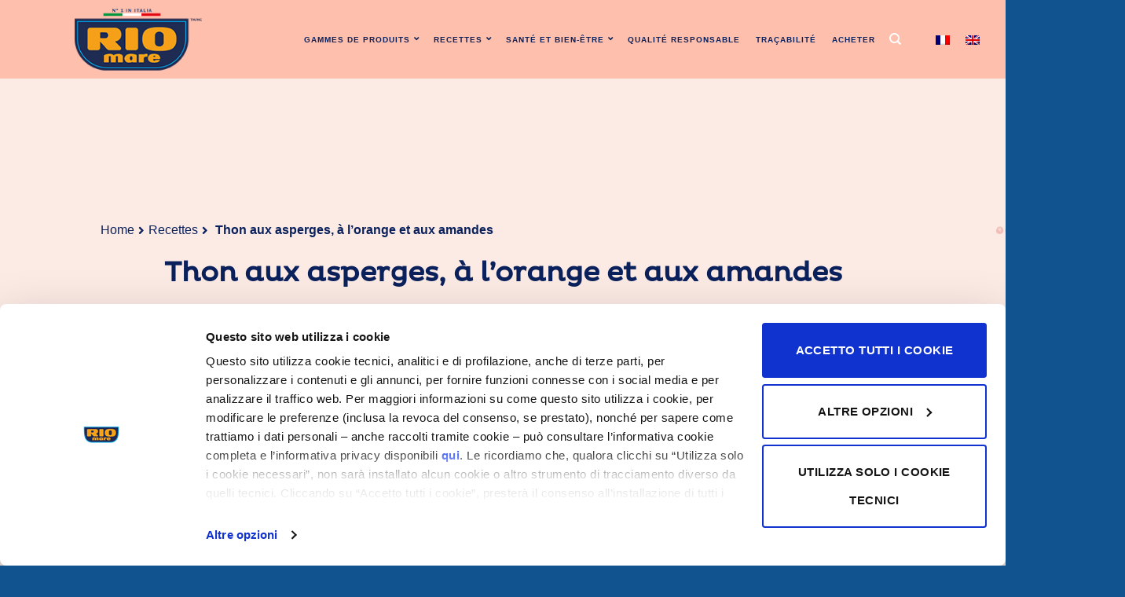

--- FILE ---
content_type: text/html; charset=UTF-8
request_url: https://www.riomare.ca/fr/recette/thon-aux-asperges-a-lorange-et-aux-amandes/
body_size: 108814
content:
<!DOCTYPE html>
<!--[if IE 9 ]> <html lang="fr-FR" class="ie9 loading-site no-js"> <![endif]-->
<!--[if IE 8 ]> <html lang="fr-FR" class="ie8 loading-site no-js"> <![endif]-->
<!--[if (gte IE 9)|!(IE)]><!--><html lang="fr-FR" class="loading-site no-js"> <!--<![endif]-->
<head>
	<meta charset="UTF-8" />
	<meta name="viewport" content="width=device-width, initial-scale=1.0, maximum-scale=1.0, user-scalable=no" />

	<link rel="profile" href="http://gmpg.org/xfn/11" />
	<link rel="pingback" href="https://www.riomare.ca/xmlrpc.php" />
	<!-- Google Tag Manager -->
<script>(function(w,d,s,l,i){w[l]=w[l]||[];w[l].push({'gtm.start':
new Date().getTime(),event:'gtm.js'});var f=d.getElementsByTagName(s)[0],
j=d.createElement(s),dl=l!='dataLayer'?'&l='+l:'';j.async=true;j.src=
'https://www.googletagmanager.com/gtm.js?id='+i+dl;f.parentNode.insertBefore(j,f);
})(window,document,'script','dataLayer','GTM-WG73H2');</script>
	<!-- End Google Tag Manager -->
	<script>(function(html){html.className = html.className.replace(/\bno-js\b/,'js')})(document.documentElement);</script>
<meta name='robots' content='index, follow, max-image-preview:large, max-snippet:-1, max-video-preview:-1' />
<link rel="alternate" hreflang="en" href="https://www.riomare.ca/recipe/tuna-with-asparagus-orange-and-almonds/" />
<link rel="alternate" hreflang="fr" href="https://www.riomare.ca/fr/recette/thon-aux-asperges-a-lorange-et-aux-amandes/" />
<link rel="alternate" hreflang="x-default" href="https://www.riomare.ca/recipe/tuna-with-asparagus-orange-and-almonds/" />
<meta name="viewport" content="width=device-width, initial-scale=1, maximum-scale=1" />
	<!-- This site is optimized with the Yoast SEO plugin v19.13 - https://yoast.com/wordpress/plugins/seo/ -->
	<title>Thon aux asperges, à l’orange et aux amandes - Rio Mare Canada</title>
	<meta name="description" content="Thon aux asperges, à l’orange et aux amandes - Rio Mare Canada" />
	<link rel="canonical" href="https://www.riomare.ca/fr/recette/thon-aux-asperges-a-lorange-et-aux-amandes/" />
	<meta property="og:locale" content="fr_FR" />
	<meta property="og:type" content="article" />
	<meta property="og:title" content="Thon aux asperges, à l’orange et aux amandes - Rio Mare Canada" />
	<meta property="og:description" content="Thon aux asperges, à l’orange et aux amandes - Rio Mare Canada" />
	<meta property="og:url" content="https://www.riomare.ca/fr/recette/thon-aux-asperges-a-lorange-et-aux-amandes/" />
	<meta property="og:site_name" content="Rio Mare Canada" />
	<meta property="og:image" content="https://www.riomare.ca/wp-content/uploads/2020/07/tonno-e-asparagi.jpg" />
	<meta property="og:image:width" content="780" />
	<meta property="og:image:height" content="670" />
	<meta property="og:image:type" content="image/jpeg" />
	<meta name="twitter:card" content="summary_large_image" />
	<script type="application/ld+json" class="yoast-schema-graph">{"@context":"https://schema.org","@graph":[{"@type":"WebPage","@id":"https://www.riomare.ca/fr/recette/thon-aux-asperges-a-lorange-et-aux-amandes/","url":"https://www.riomare.ca/fr/recette/thon-aux-asperges-a-lorange-et-aux-amandes/","name":"Thon aux asperges, à l’orange et aux amandes - Rio Mare Canada","isPartOf":{"@id":"https://www.riomare.ca/#website"},"primaryImageOfPage":{"@id":"https://www.riomare.ca/fr/recette/thon-aux-asperges-a-lorange-et-aux-amandes/#primaryimage"},"image":{"@id":"https://www.riomare.ca/fr/recette/thon-aux-asperges-a-lorange-et-aux-amandes/#primaryimage"},"thumbnailUrl":"https://www.riomare.ca/wp-content/uploads/2020/07/tonno-e-asparagi.jpg","datePublished":"2020-07-05T10:01:03+00:00","dateModified":"2020-07-05T10:01:03+00:00","description":"Thon aux asperges, à l’orange et aux amandes - Rio Mare Canada","breadcrumb":{"@id":"https://www.riomare.ca/fr/recette/thon-aux-asperges-a-lorange-et-aux-amandes/#breadcrumb"},"inLanguage":"fr-FR","potentialAction":[{"@type":"ReadAction","target":["https://www.riomare.ca/fr/recette/thon-aux-asperges-a-lorange-et-aux-amandes/"]}]},{"@type":"ImageObject","inLanguage":"fr-FR","@id":"https://www.riomare.ca/fr/recette/thon-aux-asperges-a-lorange-et-aux-amandes/#primaryimage","url":"https://www.riomare.ca/wp-content/uploads/2020/07/tonno-e-asparagi.jpg","contentUrl":"https://www.riomare.ca/wp-content/uploads/2020/07/tonno-e-asparagi.jpg","width":780,"height":670},{"@type":"BreadcrumbList","@id":"https://www.riomare.ca/fr/recette/thon-aux-asperges-a-lorange-et-aux-amandes/#breadcrumb","itemListElement":[{"@type":"ListItem","position":1,"name":"Home","item":"https://www.riomare.ca/fr/"},{"@type":"ListItem","position":2,"name":"Thon aux asperges, à l’orange et aux amandes"}]},{"@type":"WebSite","@id":"https://www.riomare.ca/#website","url":"https://www.riomare.ca/","name":"Rio Mare Canada","description":"Rio Mare","publisher":{"@id":"https://www.riomare.ca/#organization"},"potentialAction":[{"@type":"SearchAction","target":{"@type":"EntryPoint","urlTemplate":"https://www.riomare.ca/?s={search_term_string}"},"query-input":"required name=search_term_string"}],"inLanguage":"fr-FR"},{"@type":"Organization","@id":"https://www.riomare.ca/#organization","name":"Rio Mare","url":"https://www.riomare.ca/","logo":{"@type":"ImageObject","inLanguage":"fr-FR","@id":"https://www.riomare.ca/#/schema/logo/image/","url":"https://www.riomare.ca/wp-content/uploads/2018/06/riomare.png","contentUrl":"https://www.riomare.ca/wp-content/uploads/2018/06/riomare.png","width":185,"height":106,"caption":"Rio Mare"},"image":{"@id":"https://www.riomare.ca/#/schema/logo/image/"}}]}</script>
	<!-- / Yoast SEO plugin. -->


<link rel="alternate" type="application/rss+xml" title="Rio Mare Canada &raquo; Flux" href="https://www.riomare.ca/fr/feed/" />
<script type="text/javascript">
window._wpemojiSettings = {"baseUrl":"https:\/\/s.w.org\/images\/core\/emoji\/14.0.0\/72x72\/","ext":".png","svgUrl":"https:\/\/s.w.org\/images\/core\/emoji\/14.0.0\/svg\/","svgExt":".svg","source":{"concatemoji":"https:\/\/www.riomare.ca\/wp-includes\/js\/wp-emoji-release.min.js?ver=6.1.1"}};
/*! This file is auto-generated */
!function(e,a,t){var n,r,o,i=a.createElement("canvas"),p=i.getContext&&i.getContext("2d");function s(e,t){var a=String.fromCharCode,e=(p.clearRect(0,0,i.width,i.height),p.fillText(a.apply(this,e),0,0),i.toDataURL());return p.clearRect(0,0,i.width,i.height),p.fillText(a.apply(this,t),0,0),e===i.toDataURL()}function c(e){var t=a.createElement("script");t.src=e,t.defer=t.type="text/javascript",a.getElementsByTagName("head")[0].appendChild(t)}for(o=Array("flag","emoji"),t.supports={everything:!0,everythingExceptFlag:!0},r=0;r<o.length;r++)t.supports[o[r]]=function(e){if(p&&p.fillText)switch(p.textBaseline="top",p.font="600 32px Arial",e){case"flag":return s([127987,65039,8205,9895,65039],[127987,65039,8203,9895,65039])?!1:!s([55356,56826,55356,56819],[55356,56826,8203,55356,56819])&&!s([55356,57332,56128,56423,56128,56418,56128,56421,56128,56430,56128,56423,56128,56447],[55356,57332,8203,56128,56423,8203,56128,56418,8203,56128,56421,8203,56128,56430,8203,56128,56423,8203,56128,56447]);case"emoji":return!s([129777,127995,8205,129778,127999],[129777,127995,8203,129778,127999])}return!1}(o[r]),t.supports.everything=t.supports.everything&&t.supports[o[r]],"flag"!==o[r]&&(t.supports.everythingExceptFlag=t.supports.everythingExceptFlag&&t.supports[o[r]]);t.supports.everythingExceptFlag=t.supports.everythingExceptFlag&&!t.supports.flag,t.DOMReady=!1,t.readyCallback=function(){t.DOMReady=!0},t.supports.everything||(n=function(){t.readyCallback()},a.addEventListener?(a.addEventListener("DOMContentLoaded",n,!1),e.addEventListener("load",n,!1)):(e.attachEvent("onload",n),a.attachEvent("onreadystatechange",function(){"complete"===a.readyState&&t.readyCallback()})),(e=t.source||{}).concatemoji?c(e.concatemoji):e.wpemoji&&e.twemoji&&(c(e.twemoji),c(e.wpemoji)))}(window,document,window._wpemojiSettings);
</script>
<style type="text/css">
img.wp-smiley,
img.emoji {
	display: inline !important;
	border: none !important;
	box-shadow: none !important;
	height: 1em !important;
	width: 1em !important;
	margin: 0 0.07em !important;
	vertical-align: -0.1em !important;
	background: none !important;
	padding: 0 !important;
}
</style>
	<link rel='stylesheet' id='wp-block-library-css' href='https://www.riomare.ca/wp-includes/css/dist/block-library/style.min.css?ver=6.1.1' type='text/css' media='all' />
<link rel='stylesheet' id='classic-theme-styles-css' href='https://www.riomare.ca/wp-includes/css/classic-themes.min.css?ver=1' type='text/css' media='all' />
<style id='global-styles-inline-css' type='text/css'>
body{--wp--preset--color--black: #000000;--wp--preset--color--cyan-bluish-gray: #abb8c3;--wp--preset--color--white: #ffffff;--wp--preset--color--pale-pink: #f78da7;--wp--preset--color--vivid-red: #cf2e2e;--wp--preset--color--luminous-vivid-orange: #ff6900;--wp--preset--color--luminous-vivid-amber: #fcb900;--wp--preset--color--light-green-cyan: #7bdcb5;--wp--preset--color--vivid-green-cyan: #00d084;--wp--preset--color--pale-cyan-blue: #8ed1fc;--wp--preset--color--vivid-cyan-blue: #0693e3;--wp--preset--color--vivid-purple: #9b51e0;--wp--preset--gradient--vivid-cyan-blue-to-vivid-purple: linear-gradient(135deg,rgba(6,147,227,1) 0%,rgb(155,81,224) 100%);--wp--preset--gradient--light-green-cyan-to-vivid-green-cyan: linear-gradient(135deg,rgb(122,220,180) 0%,rgb(0,208,130) 100%);--wp--preset--gradient--luminous-vivid-amber-to-luminous-vivid-orange: linear-gradient(135deg,rgba(252,185,0,1) 0%,rgba(255,105,0,1) 100%);--wp--preset--gradient--luminous-vivid-orange-to-vivid-red: linear-gradient(135deg,rgba(255,105,0,1) 0%,rgb(207,46,46) 100%);--wp--preset--gradient--very-light-gray-to-cyan-bluish-gray: linear-gradient(135deg,rgb(238,238,238) 0%,rgb(169,184,195) 100%);--wp--preset--gradient--cool-to-warm-spectrum: linear-gradient(135deg,rgb(74,234,220) 0%,rgb(151,120,209) 20%,rgb(207,42,186) 40%,rgb(238,44,130) 60%,rgb(251,105,98) 80%,rgb(254,248,76) 100%);--wp--preset--gradient--blush-light-purple: linear-gradient(135deg,rgb(255,206,236) 0%,rgb(152,150,240) 100%);--wp--preset--gradient--blush-bordeaux: linear-gradient(135deg,rgb(254,205,165) 0%,rgb(254,45,45) 50%,rgb(107,0,62) 100%);--wp--preset--gradient--luminous-dusk: linear-gradient(135deg,rgb(255,203,112) 0%,rgb(199,81,192) 50%,rgb(65,88,208) 100%);--wp--preset--gradient--pale-ocean: linear-gradient(135deg,rgb(255,245,203) 0%,rgb(182,227,212) 50%,rgb(51,167,181) 100%);--wp--preset--gradient--electric-grass: linear-gradient(135deg,rgb(202,248,128) 0%,rgb(113,206,126) 100%);--wp--preset--gradient--midnight: linear-gradient(135deg,rgb(2,3,129) 0%,rgb(40,116,252) 100%);--wp--preset--duotone--dark-grayscale: url('#wp-duotone-dark-grayscale');--wp--preset--duotone--grayscale: url('#wp-duotone-grayscale');--wp--preset--duotone--purple-yellow: url('#wp-duotone-purple-yellow');--wp--preset--duotone--blue-red: url('#wp-duotone-blue-red');--wp--preset--duotone--midnight: url('#wp-duotone-midnight');--wp--preset--duotone--magenta-yellow: url('#wp-duotone-magenta-yellow');--wp--preset--duotone--purple-green: url('#wp-duotone-purple-green');--wp--preset--duotone--blue-orange: url('#wp-duotone-blue-orange');--wp--preset--font-size--small: 13px;--wp--preset--font-size--medium: 20px;--wp--preset--font-size--large: 36px;--wp--preset--font-size--x-large: 42px;--wp--preset--spacing--20: 0.44rem;--wp--preset--spacing--30: 0.67rem;--wp--preset--spacing--40: 1rem;--wp--preset--spacing--50: 1.5rem;--wp--preset--spacing--60: 2.25rem;--wp--preset--spacing--70: 3.38rem;--wp--preset--spacing--80: 5.06rem;}:where(.is-layout-flex){gap: 0.5em;}body .is-layout-flow > .alignleft{float: left;margin-inline-start: 0;margin-inline-end: 2em;}body .is-layout-flow > .alignright{float: right;margin-inline-start: 2em;margin-inline-end: 0;}body .is-layout-flow > .aligncenter{margin-left: auto !important;margin-right: auto !important;}body .is-layout-constrained > .alignleft{float: left;margin-inline-start: 0;margin-inline-end: 2em;}body .is-layout-constrained > .alignright{float: right;margin-inline-start: 2em;margin-inline-end: 0;}body .is-layout-constrained > .aligncenter{margin-left: auto !important;margin-right: auto !important;}body .is-layout-constrained > :where(:not(.alignleft):not(.alignright):not(.alignfull)){max-width: var(--wp--style--global--content-size);margin-left: auto !important;margin-right: auto !important;}body .is-layout-constrained > .alignwide{max-width: var(--wp--style--global--wide-size);}body .is-layout-flex{display: flex;}body .is-layout-flex{flex-wrap: wrap;align-items: center;}body .is-layout-flex > *{margin: 0;}:where(.wp-block-columns.is-layout-flex){gap: 2em;}.has-black-color{color: var(--wp--preset--color--black) !important;}.has-cyan-bluish-gray-color{color: var(--wp--preset--color--cyan-bluish-gray) !important;}.has-white-color{color: var(--wp--preset--color--white) !important;}.has-pale-pink-color{color: var(--wp--preset--color--pale-pink) !important;}.has-vivid-red-color{color: var(--wp--preset--color--vivid-red) !important;}.has-luminous-vivid-orange-color{color: var(--wp--preset--color--luminous-vivid-orange) !important;}.has-luminous-vivid-amber-color{color: var(--wp--preset--color--luminous-vivid-amber) !important;}.has-light-green-cyan-color{color: var(--wp--preset--color--light-green-cyan) !important;}.has-vivid-green-cyan-color{color: var(--wp--preset--color--vivid-green-cyan) !important;}.has-pale-cyan-blue-color{color: var(--wp--preset--color--pale-cyan-blue) !important;}.has-vivid-cyan-blue-color{color: var(--wp--preset--color--vivid-cyan-blue) !important;}.has-vivid-purple-color{color: var(--wp--preset--color--vivid-purple) !important;}.has-black-background-color{background-color: var(--wp--preset--color--black) !important;}.has-cyan-bluish-gray-background-color{background-color: var(--wp--preset--color--cyan-bluish-gray) !important;}.has-white-background-color{background-color: var(--wp--preset--color--white) !important;}.has-pale-pink-background-color{background-color: var(--wp--preset--color--pale-pink) !important;}.has-vivid-red-background-color{background-color: var(--wp--preset--color--vivid-red) !important;}.has-luminous-vivid-orange-background-color{background-color: var(--wp--preset--color--luminous-vivid-orange) !important;}.has-luminous-vivid-amber-background-color{background-color: var(--wp--preset--color--luminous-vivid-amber) !important;}.has-light-green-cyan-background-color{background-color: var(--wp--preset--color--light-green-cyan) !important;}.has-vivid-green-cyan-background-color{background-color: var(--wp--preset--color--vivid-green-cyan) !important;}.has-pale-cyan-blue-background-color{background-color: var(--wp--preset--color--pale-cyan-blue) !important;}.has-vivid-cyan-blue-background-color{background-color: var(--wp--preset--color--vivid-cyan-blue) !important;}.has-vivid-purple-background-color{background-color: var(--wp--preset--color--vivid-purple) !important;}.has-black-border-color{border-color: var(--wp--preset--color--black) !important;}.has-cyan-bluish-gray-border-color{border-color: var(--wp--preset--color--cyan-bluish-gray) !important;}.has-white-border-color{border-color: var(--wp--preset--color--white) !important;}.has-pale-pink-border-color{border-color: var(--wp--preset--color--pale-pink) !important;}.has-vivid-red-border-color{border-color: var(--wp--preset--color--vivid-red) !important;}.has-luminous-vivid-orange-border-color{border-color: var(--wp--preset--color--luminous-vivid-orange) !important;}.has-luminous-vivid-amber-border-color{border-color: var(--wp--preset--color--luminous-vivid-amber) !important;}.has-light-green-cyan-border-color{border-color: var(--wp--preset--color--light-green-cyan) !important;}.has-vivid-green-cyan-border-color{border-color: var(--wp--preset--color--vivid-green-cyan) !important;}.has-pale-cyan-blue-border-color{border-color: var(--wp--preset--color--pale-cyan-blue) !important;}.has-vivid-cyan-blue-border-color{border-color: var(--wp--preset--color--vivid-cyan-blue) !important;}.has-vivid-purple-border-color{border-color: var(--wp--preset--color--vivid-purple) !important;}.has-vivid-cyan-blue-to-vivid-purple-gradient-background{background: var(--wp--preset--gradient--vivid-cyan-blue-to-vivid-purple) !important;}.has-light-green-cyan-to-vivid-green-cyan-gradient-background{background: var(--wp--preset--gradient--light-green-cyan-to-vivid-green-cyan) !important;}.has-luminous-vivid-amber-to-luminous-vivid-orange-gradient-background{background: var(--wp--preset--gradient--luminous-vivid-amber-to-luminous-vivid-orange) !important;}.has-luminous-vivid-orange-to-vivid-red-gradient-background{background: var(--wp--preset--gradient--luminous-vivid-orange-to-vivid-red) !important;}.has-very-light-gray-to-cyan-bluish-gray-gradient-background{background: var(--wp--preset--gradient--very-light-gray-to-cyan-bluish-gray) !important;}.has-cool-to-warm-spectrum-gradient-background{background: var(--wp--preset--gradient--cool-to-warm-spectrum) !important;}.has-blush-light-purple-gradient-background{background: var(--wp--preset--gradient--blush-light-purple) !important;}.has-blush-bordeaux-gradient-background{background: var(--wp--preset--gradient--blush-bordeaux) !important;}.has-luminous-dusk-gradient-background{background: var(--wp--preset--gradient--luminous-dusk) !important;}.has-pale-ocean-gradient-background{background: var(--wp--preset--gradient--pale-ocean) !important;}.has-electric-grass-gradient-background{background: var(--wp--preset--gradient--electric-grass) !important;}.has-midnight-gradient-background{background: var(--wp--preset--gradient--midnight) !important;}.has-small-font-size{font-size: var(--wp--preset--font-size--small) !important;}.has-medium-font-size{font-size: var(--wp--preset--font-size--medium) !important;}.has-large-font-size{font-size: var(--wp--preset--font-size--large) !important;}.has-x-large-font-size{font-size: var(--wp--preset--font-size--x-large) !important;}
.wp-block-navigation a:where(:not(.wp-element-button)){color: inherit;}
:where(.wp-block-columns.is-layout-flex){gap: 2em;}
.wp-block-pullquote{font-size: 1.5em;line-height: 1.6;}
</style>
<link rel='stylesheet' id='contact-form-7-css' href='https://www.riomare.ca/wp-content/plugins/contact-form-7/includes/css/styles.css?ver=5.7.2' type='text/css' media='all' />
<link rel='stylesheet' id='wpml-legacy-horizontal-list-0-css' href='//www.riomare.ca/wp-content/plugins/sitepress-multilingual-cms/templates/language-switchers/legacy-list-horizontal/style.min.css?ver=1' type='text/css' media='all' />
<link rel='stylesheet' id='flatsome-icons-css' href='https://www.riomare.ca/wp-content/themes/flatsome/assets/css/fl-icons.css?ver=3.12' type='text/css' media='all' />
<link rel='stylesheet' id='ubermenu-css' href='https://www.riomare.ca/wp-content/plugins/ubermenu/pro/assets/css/ubermenu.min.css?ver=3.7.3' type='text/css' media='all' />
<link rel='stylesheet' id='ubermenu-font-awesome-all-css' href='https://www.riomare.ca/wp-content/plugins/ubermenu/assets/fontawesome/css/all.min.css?ver=6.1.1' type='text/css' media='all' />
<link rel='stylesheet' id='flatsome-main-css' href='https://www.riomare.ca/wp-content/themes/flatsome/assets/css/flatsome.css?ver=3.13.3' type='text/css' media='all' />
<link rel='stylesheet' id='flatsome-style-css' href='https://www.riomare.ca/wp-content/themes/riomare-theme/style.css?ver=3.1' type='text/css' media='all' />
<script type='text/javascript' src='https://www.riomare.ca/wp-includes/js/jquery/jquery.min.js?ver=3.6.1' id='jquery-core-js'></script>
<script type='text/javascript' src='https://www.riomare.ca/wp-includes/js/jquery/jquery-migrate.min.js?ver=3.3.2' id='jquery-migrate-js'></script>
<link rel="https://api.w.org/" href="https://www.riomare.ca/fr/wp-json/" /><link rel="EditURI" type="application/rsd+xml" title="RSD" href="https://www.riomare.ca/xmlrpc.php?rsd" />
<link rel="wlwmanifest" type="application/wlwmanifest+xml" href="https://www.riomare.ca/wp-includes/wlwmanifest.xml" />
<meta name="generator" content="WordPress 6.1.1" />
<link rel='shortlink' href='https://www.riomare.ca/fr/?p=4096' />
<link rel="alternate" type="application/json+oembed" href="https://www.riomare.ca/fr/wp-json/oembed/1.0/embed?url=https%3A%2F%2Fwww.riomare.ca%2Ffr%2Frecette%2Fthon-aux-asperges-a-lorange-et-aux-amandes%2F" />
<link rel="alternate" type="text/xml+oembed" href="https://www.riomare.ca/fr/wp-json/oembed/1.0/embed?url=https%3A%2F%2Fwww.riomare.ca%2Ffr%2Frecette%2Fthon-aux-asperges-a-lorange-et-aux-amandes%2F&#038;format=xml" />
<meta name="generator" content="WPML ver:4.5.14 stt:1,4;" />
<style id="ubermenu-custom-generated-css">
/** Font Awesome 4 Compatibility **/
.fa{font-style:normal;font-variant:normal;font-weight:normal;font-family:FontAwesome;}

/** UberMenu Custom Menu Styles (Customizer) **/
/* main */
 .ubermenu-main.ubermenu-transition-fade .ubermenu-item .ubermenu-submenu-drop { margin-top:0; }


/* Status: Loaded from Transient */

</style><link href="https://fonts.googleapis.com/css?family=Open+Sans:300,400,600,700,800,900" rel="stylesheet"><style>.bg{opacity: 0; transition: opacity 1s; -webkit-transition: opacity 1s;} .bg-loaded{opacity: 1;}</style><!--[if IE]><link rel="stylesheet" type="text/css" href="https://www.riomare.ca/wp-content/themes/flatsome/assets/css/ie-fallback.css"><script src="//cdnjs.cloudflare.com/ajax/libs/html5shiv/3.6.1/html5shiv.js"></script><script>var head = document.getElementsByTagName('head')[0],style = document.createElement('style');style.type = 'text/css';style.styleSheet.cssText = ':before,:after{content:none !important';head.appendChild(style);setTimeout(function(){head.removeChild(style);}, 0);</script><script src="https://www.riomare.ca/wp-content/themes/flatsome/assets/libs/ie-flexibility.js"></script><![endif]--><link rel="icon" href="https://www.riomare.ca/wp-content/uploads/2020/08/icon_16x16.png" sizes="32x32" />
<link rel="icon" href="https://www.riomare.ca/wp-content/uploads/2020/08/icon_16x16.png" sizes="192x192" />
<link rel="apple-touch-icon" href="https://www.riomare.ca/wp-content/uploads/2020/08/icon_16x16.png" />
<meta name="msapplication-TileImage" content="https://www.riomare.ca/wp-content/uploads/2020/08/icon_16x16.png" />
<style id="custom-css" type="text/css">:root {--primary-color: #10538e;}html{background-color:#10538e!important;}.full-width .ubermenu-nav, .container, .row{max-width: 1336px}.row.row-collapse{max-width: 1306px}.row.row-small{max-width: 1328.5px}.row.row-large{max-width: 1366px}.sticky-add-to-cart--active, #wrapper,#main,#main.dark{background-color: #ffbfad}.header-main{height: 110px}#logo img{max-height: 110px}#logo{width:176px;}#logo img{padding:6px 0;}.header-bottom{min-height: 10px}.header-top{min-height: 30px}.transparent .header-main{height: 30px}.transparent #logo img{max-height: 30px}.has-transparent + .page-title:first-of-type,.has-transparent + #main > .page-title,.has-transparent + #main > div > .page-title,.has-transparent + #main .page-header-wrapper:first-of-type .page-title{padding-top: 30px;}.transparent .header-wrapper{background-color: #ffbfad!important;}.transparent .top-divider{display: none;}.header.show-on-scroll,.stuck .header-main{height:70px!important}.stuck #logo img{max-height: 70px!important}.header-bg-color, .header-wrapper {background-color: #ffbfad}.header-bottom {background-color: #f1f1f1}.stuck .header-main .nav > li > a{line-height: 50px }@media (max-width: 549px) {.header-main{height: 70px}#logo img{max-height: 70px}}/* Color */.accordion-title.active, .has-icon-bg .icon .icon-inner,.logo a, .primary.is-underline, .primary.is-link, .badge-outline .badge-inner, .nav-outline > li.active> a,.nav-outline >li.active > a, .cart-icon strong,[data-color='primary'], .is-outline.primary{color: #10538e;}/* Color !important */[data-text-color="primary"]{color: #10538e!important;}/* Background Color */[data-text-bg="primary"]{background-color: #10538e;}/* Background */.scroll-to-bullets a,.featured-title, .label-new.menu-item > a:after, .nav-pagination > li > .current,.nav-pagination > li > span:hover,.nav-pagination > li > a:hover,.has-hover:hover .badge-outline .badge-inner,button[type="submit"], .button.wc-forward:not(.checkout):not(.checkout-button), .button.submit-button, .button.primary:not(.is-outline),.featured-table .title,.is-outline:hover, .has-icon:hover .icon-label,.nav-dropdown-bold .nav-column li > a:hover, .nav-dropdown.nav-dropdown-bold > li > a:hover, .nav-dropdown-bold.dark .nav-column li > a:hover, .nav-dropdown.nav-dropdown-bold.dark > li > a:hover, .is-outline:hover, .tagcloud a:hover,.grid-tools a, input[type='submit']:not(.is-form), .box-badge:hover .box-text, input.button.alt,.nav-box > li > a:hover,.nav-box > li.active > a,.nav-pills > li.active > a ,.current-dropdown .cart-icon strong, .cart-icon:hover strong, .nav-line-bottom > li > a:before, .nav-line-grow > li > a:before, .nav-line > li > a:before,.banner, .header-top, .slider-nav-circle .flickity-prev-next-button:hover svg, .slider-nav-circle .flickity-prev-next-button:hover .arrow, .primary.is-outline:hover, .button.primary:not(.is-outline), input[type='submit'].primary, input[type='submit'].primary, input[type='reset'].button, input[type='button'].primary, .badge-inner{background-color: #10538e;}/* Border */.nav-vertical.nav-tabs > li.active > a,.scroll-to-bullets a.active,.nav-pagination > li > .current,.nav-pagination > li > span:hover,.nav-pagination > li > a:hover,.has-hover:hover .badge-outline .badge-inner,.accordion-title.active,.featured-table,.is-outline:hover, .tagcloud a:hover,blockquote, .has-border, .cart-icon strong:after,.cart-icon strong,.blockUI:before, .processing:before,.loading-spin, .slider-nav-circle .flickity-prev-next-button:hover svg, .slider-nav-circle .flickity-prev-next-button:hover .arrow, .primary.is-outline:hover{border-color: #10538e}.nav-tabs > li.active > a{border-top-color: #10538e}.widget_shopping_cart_content .blockUI.blockOverlay:before { border-left-color: #10538e }.woocommerce-checkout-review-order .blockUI.blockOverlay:before { border-left-color: #10538e }/* Fill */.slider .flickity-prev-next-button:hover svg,.slider .flickity-prev-next-button:hover .arrow{fill: #10538e;}/* Background Color */[data-icon-label]:after, .secondary.is-underline:hover,.secondary.is-outline:hover,.icon-label,.button.secondary:not(.is-outline),.button.alt:not(.is-outline), .badge-inner.on-sale, .button.checkout, .single_add_to_cart_button, .current .breadcrumb-step{ background-color:#3487d2; }[data-text-bg="secondary"]{background-color: #3487d2;}/* Color */.secondary.is-underline,.secondary.is-link, .secondary.is-outline,.stars a.active, .star-rating:before, .woocommerce-page .star-rating:before,.star-rating span:before, .color-secondary{color: #3487d2}/* Color !important */[data-text-color="secondary"]{color: #3487d2!important;}/* Border */.secondary.is-outline:hover{border-color:#3487d2}body{font-family:"Lato", sans-serif}body{font-weight: 400}.nav > li > a {font-family:"Lato", sans-serif;}.mobile-sidebar-levels-2 .nav > li > ul > li > a {font-family:"Lato", sans-serif;}.nav > li > a {font-weight: 700;}.mobile-sidebar-levels-2 .nav > li > ul > li > a {font-weight: 700;}h1,h2,h3,h4,h5,h6,.heading-font, .off-canvas-center .nav-sidebar.nav-vertical > li > a{font-family: "Lato", sans-serif;}h1,h2,h3,h4,h5,h6,.heading-font,.banner h1,.banner h2{font-weight: 700;}.alt-font{font-family: "Dancing Script", sans-serif;}.alt-font{font-weight: 400!important;}.header:not(.transparent) .header-nav-main.nav > li > a {color: #0a215c;}.header:not(.transparent) .header-nav-main.nav > li > a:hover,.header:not(.transparent) .header-nav-main.nav > li.active > a,.header:not(.transparent) .header-nav-main.nav > li.current > a,.header:not(.transparent) .header-nav-main.nav > li > a.active,.header:not(.transparent) .header-nav-main.nav > li > a.current{color: #0a215c;}.header-nav-main.nav-line-bottom > li > a:before,.header-nav-main.nav-line-grow > li > a:before,.header-nav-main.nav-line > li > a:before,.header-nav-main.nav-box > li > a:hover,.header-nav-main.nav-box > li.active > a,.header-nav-main.nav-pills > li > a:hover,.header-nav-main.nav-pills > li.active > a{color:#FFF!important;background-color: #0a215c;}.label-new.menu-item > a:after{content:"Nouveau";}.label-hot.menu-item > a:after{content:"Hot";}.label-sale.menu-item > a:after{content:"En action";}.label-popular.menu-item > a:after{content:"Populaire";}</style>		<style type="text/css" id="wp-custom-css">
			body.tax-ricette_sfiziose_categories,
body.page-template-recipe-page{
	background:#FCEAE5;
}
.block-html-after-header{
	display: none;
}
@media (max-width:768px){
	#logo {
			width: 176px!important;
	}
	.home .banner .bannerbutton span {
	font-size: 12px !important;
}
	.bannersubtitle {
		font-size: 16px;
	}
}

@media (max-width: 768px){
.nav-sidebar.nav-vertical>li+li {
    border-top: 1px solid #0a215c !important;
	text-align: left;
}
}
.rowchisiamo .arve-wrapper {
    margin-bottom: 0px!important;
}


@media (max-width:850px){
	.wpml-ls-legacy-list-horizontal.wpml-ls-statics-footer {
    width: 100%;
	}
	.wpml-ls-legacy-list-horizontal.wpml-ls-statics-footer ul{    
	width: 100%;
    text-align: center;
	}
	.wpml-ls-legacy-list-horizontal.wpml-ls-statics-footer ul .wpml-ls-slot-footer{    
		width: unset!important;
		max-width: 20%!important;
	}
}		</style>
			<meta name="ps-account" content="4567">
	<meta name="ps-country" content="CA">
	<meta name="ps-language" content="fr">	<script src="//cdn.pricespider.com/1/lib/ps-widget.js" async></script>
</head>

<body class="ricette_sfiziose-template-default single single-ricette_sfiziose postid-4096 lightbox nav-dropdown-has-arrow nav-dropdown-has-shadow nav-dropdown-has-border">
<!-- Google Tag Manager (noscript) -->
<noscript><iframe src="https://www.googletagmanager.com/ns.html?id=GTM-WG73H2"
height="0" width="0" style="display:none;visibility:hidden"></iframe></noscript>
<!-- End Google Tag Manager (noscript) -->



<a class="skip-link screen-reader-text" href="#main">Skip to content</a>

<div id="wrapper">


<header id="header" class="header header-full-width has-sticky sticky-jump">
   <div class="header-wrapper">
	<div id="masthead" class="header-main ">
      <div class="header-inner flex-row container logo-left medium-logo-center" role="navigation">

          <!-- Logo -->
          <div id="logo" class="flex-col logo">
            <!-- Header logo -->
<a href="https://www.riomare.ca/fr/" title="Rio Mare Canada - Rio Mare" rel="home">
    <img width="176" height="110" src="https://www.riomare.ca/wp-content/uploads/2021/07/Logo-Rio-Mare_185x101.png" class="header_logo header-logo" alt="Rio Mare Canada"/><img  width="176" height="110" src="https://www.riomare.ca/wp-content/uploads/2021/07/Logo-Rio-Mare_185x101.png" class="header-logo-dark" alt="Rio Mare Canada"/></a>
          </div>

          <!-- Mobile Left Elements -->
          <div class="flex-col show-for-medium flex-left">
            <ul class="mobile-nav nav nav-left ">
              <li class="nav-icon has-icon">
  		<a href="#" data-open="#main-menu" data-pos="left" data-bg="main-menu-overlay" data-color="" class="is-small" aria-label="Menu" aria-controls="main-menu" aria-expanded="false">
		
		  <i class="icon-menu" ></i>
		  		</a>
	</li>            </ul>
          </div>

          <!-- Left Elements -->
          <div class="flex-col hide-for-medium flex-left
            flex-grow">
            <ul class="header-nav header-nav-main nav nav-left  nav-size-large nav-spacing-xlarge nav-uppercase" >
                          </ul>
          </div>

          <!-- Right Elements -->
          <div class="flex-col hide-for-medium flex-right">
            <ul class="header-nav header-nav-main nav nav-right  nav-size-large nav-spacing-xlarge nav-uppercase">
              
<!-- UberMenu [Configuration:main] [Theme Loc:primary] [Integration:auto] -->
<a class="ubermenu-responsive-toggle ubermenu-responsive-toggle-main ubermenu-skin-none ubermenu-loc-primary ubermenu-responsive-toggle-content-align-left ubermenu-responsive-toggle-align-full " tabindex="0" data-ubermenu-target="ubermenu-main-80-primary-2"><i class="fas fa-bars" ></i>Menu</a><nav id="ubermenu-main-80-primary-2" class="ubermenu ubermenu-nojs ubermenu-main ubermenu-menu-80 ubermenu-loc-primary ubermenu-responsive ubermenu-responsive-default ubermenu-responsive-collapse ubermenu-horizontal ubermenu-transition-none ubermenu-trigger-hover_intent ubermenu-skin-none  ubermenu-bar-align-full ubermenu-items-align-left ubermenu-bound ubermenu-disable-submenu-scroll ubermenu-sub-indicators ubermenu-retractors-responsive ubermenu-submenu-indicator-closes"><ul id="ubermenu-nav-main-80-primary" class="ubermenu-nav" data-title="Rio Mare FR"><li id="menu-item-2636" class="menuprodotti ubermenu-item ubermenu-item-type-post_type ubermenu-item-object-page ubermenu-item-has-children ubermenu-item-2636 ubermenu-item-level-0 ubermenu-column ubermenu-column-auto ubermenu-has-submenu-drop ubermenu-has-submenu-mega" ><a class="ubermenu-target ubermenu-item-layout-default ubermenu-item-layout-text_only" href="https://www.riomare.ca/fr/lignes-de-produits/" tabindex="0"><span class="ubermenu-target-title ubermenu-target-text">Gammes de produits</span><i class='ubermenu-sub-indicator fas fa-angle-down'></i></a><ul  class="ubermenu-submenu ubermenu-submenu-id-2636 ubermenu-submenu-type-auto ubermenu-submenu-type-mega ubermenu-submenu-drop ubermenu-submenu-align-full_width"  ><li id="menu-item-2641" class="ubermenuprodotti ubermenu-item ubermenu-item-type-custom ubermenu-item-object-ubermenu-custom ubermenu-item-2641 ubermenu-item-auto ubermenu-item-header ubermenu-item-level-1 ubermenu-column ubermenu-column-auto" ><div class="ubermenu-content-block ubermenu-custom-content ubermenu-custom-content-padded"><div id="menuprodotti" class="row">
	<div class="medium-12 large-4" style="    padding: 0px 20px;">
		<p class="title plutobold"> <a href="https://www.riomare.ca/fr/produits/thon/" target="_self"> Thon dans l’huile d’olive </a> </p>
		<ul>
			<li><a class="plutoregular"  href="https://www.riomare.ca/fr/produit/thon-dans-lhuile-dolive/" target="_self">Thon pâle entier dans l’huile d’olive</a></li><li><a class="plutoregular"  href="https://www.riomare.ca/fr/produit/sachet-de-morceaux-de-thon-pale-dans-lhuile-dolive/" target="_self">Sachet de morceaux de thon pâle dans l’huile d’olive</a></li><li><a class="plutoregular"  href="https://www.riomare.ca/fr/produit/filets-de-thon-a-lhuile-dolive/" target="_self">Filets de Thon pâle à l’huile d’olive</a></li><li><a class="plutoregular"  href="https://www.riomare.ca/fr/produit/filets-thon-huile-dolive-piment/" target="_self">Filets de Thon pâle à l’huile d’olive avec piment</a></li>
		</ul>
		<p class="title plutobold"> <a href="/fr/produits/thon-assaisonne/" target="_self"> Thon Assaisonné </a> </p>
		<ul>
			<li><a class="plutoregular"  href="https://www.riomare.ca/fr/produit/thon-a-lhuile-dolive-au-piment/" target="_self">Thon pâle entier dans l’huile d’olive avec piment Italien</a></li><li><a class="plutoregular"  href="https://www.riomare.ca/fr/produit/thon-au-citron-et-poivre-noir/" target="_self">Thon pâle entier dans l’huile d’olive au citron et poivre noir</a></li>
		</ul>
		<p class="title plutobold"> <a href="/fr/produits/thon-plaine/" target="_self"> Thon naturel </a> </p>
		<ul>
			<li><a class="plutoregular"  href="https://www.riomare.ca/fr/produit/thon-plaine/" target="_self">Thon naturel</a></li>
		</ul>

		
	</div>

    <div class="medium-12 large-4" style="    padding: 0px 20px;">
		<p class="title plutobold"> <a href="/fr/produits/insalatissime-fr/" target="_self"> Insalatissime </a> </p>
		<ul>
			<li><a class="plutoregular"  href="https://www.riomare.ca/fr/produit/insalatissime-thon-et-haricots/" target="_self">Insalatissime Salade de haricots et Thon pâle</a></li><li><a class="plutoregular"  href="https://www.riomare.ca/fr/produit/insalatissime-mais-et-thon/" target="_self">Insalatissime Salade de maïs et Thon pâle</a></li><li><a class="plutoregular"  href="https://www.riomare.ca/fr/produit/salade-de-thon-pale-et-pois-chiches-insalatissime/" target="_self">Salade de Thon pâle et Pois Chiches Insalatissime</a></li><li><a class="plutoregular"  href="https://www.riomare.ca/fr/produit/salade-de-thon-pale-et-lentilles-insalatissime/" target="_self">Salade de Thon pâle et Lentilles Insalatissime</a></li><li><a class="plutoregular"  href="https://www.riomare.ca/fr/produit/riz-et-thon-pale-insalatissime/" target="_self">Salade de riz et thon pâle Insalatissime</a></li><li><a class="plutoregular"  href="https://www.riomare.ca/fr/produit/insalatissime-a-la-mexicaine/" target="_self">Insalatissime Salade de Thon pâle à la Mexicaine</a></li><li><a class="plutoregular"  href="https://www.riomare.ca/fr/produit/insalatissime-couscous/" target="_self">Insalatissime Salade de Couscous et Thon pâle</a></li>
		</ul>

	</div>	
    <div class="medium-12 large-4" style="    padding: 0px 20px;">
		<p class="title plutobold"> <a href="https://www.riomare.ca/fr/produits/saumon/" target="_self">Saumon</a> </p>
		<ul>
			<li><a class="plutoregular"  href="https://www.riomare.ca/fr/produit/filet-de-saumon-dans-lhuile-dolive-extra-vierge/" target="_self">Filet de saumon dans l&rsquo;huile d&rsquo;olive extra vierge</a></li><li><a class="plutoregular"  href="https://www.riomare.ca/fr/produit/filet-de-saumon-dans-la-saumure/" target="_self">Filet de saumon dans la saumure</a></li>
		</ul>
                <p class="title plutobold"> <a href="https://www.riomare.ca/fr/produits/pate-fr/" target="_self"> Pâté </a> </p>
		<ul>
			<li><a class="plutoregular"  href="https://www.riomare.ca/fr/produit/pate-de-saumon-rose/" target="_self">Pâté de saumon rose</a></li><li><a class="plutoregular"  href="https://www.riomare.ca/fr/produit/pate-de-thon-pale-a-tartiner/" target="_self">Pâté de thon pâle à tartiner</a></li><li><a class="plutoregular"  href="https://www.riomare.ca/fr/produit/pate-de-thon-pale-au-jus-de-citron-a-tartiner/" target="_self">Pâté de thon pâle au jus de citron à tartiner</a></li><li><a class="plutoregular"  href="https://www.riomare.ca/fr/produit/pate-de-thon-pale-avec-olives-a-tartiner/" target="_self">Pâté de thon pâle avec olives à tartiner</a></li>
		</ul>
	</div>
</div></div></li><li class="ubermenu-retractor ubermenu-retractor-mobile"><i class="fas fa-times"></i> Close</li></ul></li><li id="menu-item-2637" class="menuprodotti ubermenu-item ubermenu-item-type-post_type ubermenu-item-object-page ubermenu-item-has-children ubermenu-item-2637 ubermenu-item-level-0 ubermenu-column ubermenu-column-auto ubermenu-has-submenu-drop ubermenu-has-submenu-mega" ><a class="ubermenu-target ubermenu-item-layout-default ubermenu-item-layout-text_only" href="https://www.riomare.ca/fr/recettes/" tabindex="0"><span class="ubermenu-target-title ubermenu-target-text">Recettes</span><i class='ubermenu-sub-indicator fas fa-angle-down'></i></a><ul  class="ubermenu-submenu ubermenu-submenu-id-2637 ubermenu-submenu-type-auto ubermenu-submenu-type-mega ubermenu-submenu-drop ubermenu-submenu-align-full_width"  ><li id="menu-item-3388" class="ubermenuprodotti ubermenu-item ubermenu-item-type-custom ubermenu-item-object-ubermenu-custom ubermenu-item-3388 ubermenu-item-auto ubermenu-item-header ubermenu-item-level-1 ubermenu-column ubermenu-column-auto" ><div class="ubermenu-content-block ubermenu-custom-content ubermenu-custom-content-padded"><div id="menuprodotti" class="row" >
	<div class="medium-12 large-4" style="    padding: 0px 20px;">    
		<p class="title plutobold"> <a href="/fr/recettes/recettes-par-produit/" target="_self">Recettes par produit</a> </p>
		<ul>
			<li><a class="plutoregular" href="/fr/recettes/Recettes-de-thon/" target="_self">Recettes de thon</a></li>
                        <li><a class="plutoregular" href="/fr/recettes/recettes-de-saumon/" target="_self">Recettes de saumon</a></li>
                        <li><a class="plutoregular" href="https://www.riomare.ca/fr/recettes/recettes-avec-pate/" target="_self">Recettes avec pâté</a></li>

		</ul>
		<p class="title plutobold"> <a href="/fr/recettes/Recettes-specialement-pour-vous/" target="_self" >Recettes spécialement pour vous</a> </p>
		<ul>
			<li><a class="plutoregular" href="/fr/recettes/leger/" target="_self">Léger</a></li>
			<li><a class="plutoregular" href="/fr/recettes/classique/" target="_self">Classique</a></li>
			<li><a class="plutoregular" href="/fr/recettes/rapide/" target="_self">Rapide</a></li>
			<li><a class="plutoregular" href="/fr/recettes/facil/" target="_self">Facil</a></li>
		</ul>
	</div>
    <div class="medium-12 large-4" style="    padding: 0px 20px;">
		<p class="title plutobold"> <a href="/fr/recettes/recettes-par-plat/" target="_self" >Recettes par plat</a> </p>
		<ul>
			<li><a class="plutoregular" href="/fr/recettes/hors-doeuvre/" target="_self">Hors d’oeuvre</a></li>
			<li><a class="plutoregular" href="/fr/recettes/aperitif/" target="_self">Apéritif</a></li>
			<li><a class="plutoregular" href="/fr/recettes/plats-de-pates-et-de-riz/" target="_self">Plats de pâtes et de riz</a></li>
			<li><a class="plutoregular" href="/fr/recettes/le-plat-principal/" target="_self">Le Plat Principal</a></li>
			<li><a class="plutoregular" href="/fr/recettes/salads/" target="_self">Salads</a></li>
		</ul>
	</div>
    <div class="medium-12 large-4" style="    padding: 0px 20px;">
		<p class="title plutobold"> <a href="/fr/recettes/Recettes-par-Saison/"target="_self" >Recettes par Saison</a> </p>
		<ul>
			<li><a class="plutoregular" href="/fr/recettes/automne/" target="_self">Automne</a></li>
			<li><a class="plutoregular" href="/fr/recettes/printemps/" target="_self">Printemps</a></li>
			<li><a class="plutoregular" href="/fr/recettes/ete/" target="_self">Été</a></li>
			<li><a class="plutoregular" href="/fr/recettes/hiver/" target="_self">Hiver</a></li>
	</div>
</div>
</div></li><li class="ubermenu-retractor ubermenu-retractor-mobile"><i class="fas fa-times"></i> Close</li></ul></li><li id="menu-item-2638" class="menuprodotti ubermenu-item ubermenu-item-type-post_type ubermenu-item-object-page ubermenu-item-has-children ubermenu-item-2638 ubermenu-item-level-0 ubermenu-column ubermenu-column-auto ubermenu-has-submenu-drop ubermenu-has-submenu-mega" ><a class="ubermenu-target ubermenu-item-layout-default ubermenu-item-layout-text_only" href="https://www.riomare.ca/fr/sante-et-bien-etre/" tabindex="0"><span class="ubermenu-target-title ubermenu-target-text">santé et bien-être</span><i class='ubermenu-sub-indicator fas fa-angle-down'></i></a><ul  class="ubermenu-submenu ubermenu-submenu-id-2638 ubermenu-submenu-type-auto ubermenu-submenu-type-mega ubermenu-submenu-drop ubermenu-submenu-align-full_width"  ><li id="menu-item-3389" class="ubermenuprodotti ubermenu-item ubermenu-item-type-custom ubermenu-item-object-ubermenu-custom ubermenu-item-3389 ubermenu-item-auto ubermenu-item-header ubermenu-item-level-1 ubermenu-column ubermenu-column-auto" ><div class="ubermenu-content-block ubermenu-custom-content ubermenu-custom-content-padded"><div id="menuprodotti" class="row">
    <div class="medium-12 large-4" style="    padding: 0px 20px;">
		<p class="title plutobold"> <a href="/fr/poisson-dans-la-nutrition-mediterraneen/" target="_self" style="text-decoration:none!important">Poisson dans la 
nutrition méditerranéen</a> </p>
		<p class="title plutobold"> <a href="/fr/des-ressources-precieuses/" target="_self" style="text-decoration:none!important">Des ressources précieuses</a> </p>
		<p class="title plutobold"> <a href="/fr/rio-mare-pour-des-enfants-plus-sains-et-plus-fort/" target="_self" style="text-decoration:none!important">Rio Mare pour des enfants plus sains et plus fort</a> </p>
		<p class="title plutobold"> <a href="/fr/comparaison-des-valeurs-nutritionnelles/" target="_self" style="text-decoration:none!important">Bien-être et légèreté</a> </p>
	</div>
</div></div></li><li class="ubermenu-retractor ubermenu-retractor-mobile"><i class="fas fa-times"></i> Close</li></ul></li><li id="menu-item-2639" class="ubermenu-item ubermenu-item-type-custom ubermenu-item-object-custom ubermenu-item-2639 ubermenu-item-level-0 ubermenu-column ubermenu-column-auto" ><a class="ubermenu-target ubermenu-item-layout-default ubermenu-item-layout-text_only" target="_blank" href="https://qualitaresponsabile.riomare.it/fr" tabindex="0"><span class="ubermenu-target-title ubermenu-target-text">qualité responsable</span></a></li><li id="menu-item-4205" class="ubermenu-item ubermenu-item-type-post_type ubermenu-item-object-page ubermenu-item-4205 ubermenu-item-level-0 ubermenu-column ubermenu-column-auto" ><a class="ubermenu-target ubermenu-item-layout-default ubermenu-item-layout-text_only" href="https://www.riomare.ca/fr/tracabilite/" tabindex="0"><span class="ubermenu-target-title ubermenu-target-text">Traçabilité</span></a></li><li id="menu-item-4639" class="ubermenu-item ubermenu-item-type-post_type ubermenu-item-object-page ubermenu-item-4639 ubermenu-item-level-0 ubermenu-column ubermenu-column-auto" ><a class="ubermenu-target ubermenu-item-layout-default ubermenu-item-layout-text_only" href="https://www.riomare.ca/fr/buy-now/" tabindex="0"><span class="ubermenu-target-title ubermenu-target-text">Acheter</span></a></li></ul></nav>
<!-- End UberMenu -->
<li class="header-search header-search-dropdown has-icon has-dropdown menu-item-has-children">
		<a href="#" aria-label="Search" class="is-small"><i class="icon-search" ></i></a>
		<ul class="nav-dropdown nav-dropdown-default">
	 	<li class="header-search-form search-form html relative has-icon">
	<div class="header-search-form-wrapper">
		<div class="searchform-wrapper ux-search-box relative is-normal"><form method="get" class="searchform" action="https://www.riomare.ca/fr/" role="search">
		<div class="flex-row relative">
			<div class="flex-col flex-grow">
	   	   <input type="search" class="search-field mb-0" name="s" value="" id="s" placeholder="Search&hellip;" />
			</div>
			<div class="flex-col">
				<button type="submit" class="ux-search-submit submit-button secondary button icon mb-0" aria-label="Submit">
					<i class="icon-search" ></i>				</button>
			</div>
		</div>
    <div class="live-search-results text-left z-top"></div>
</form>
</div>	</div>
</li>	</ul>
</li>
<li>
<div class="wpml-ls-statics-footer wpml-ls wpml-ls-legacy-list-horizontal">
	<ul><li class="wpml-ls-slot-footer wpml-ls-item wpml-ls-item-fr wpml-ls-current-language wpml-ls-last-item wpml-ls-item-legacy-list-horizontal">
				<a href="https://www.riomare.ca/fr/recette/thon-aux-asperges-a-lorange-et-aux-amandes/" class="wpml-ls-link">
                                                        <img
            class="wpml-ls-flag"
            src="https://www.riomare.ca/wp-content/plugins/sitepress-multilingual-cms/res/flags/fr.png"
            alt="Français"
            width=18
            height=12
    /></a>
			</li><li class="wpml-ls-slot-footer wpml-ls-item wpml-ls-item-en wpml-ls-first-item wpml-ls-item-legacy-list-horizontal">
				<a href="https://www.riomare.ca/recipe/tuna-with-asparagus-orange-and-almonds/" class="wpml-ls-link">
                                                        <img
            class="wpml-ls-flag"
            src="https://www.riomare.ca/wp-content/plugins/sitepress-multilingual-cms/res/flags/en.png"
            alt="Anglais"
            width=18
            height=12
    /></a>
			</li></ul>
</div>
</li>            </ul>
          </div>

          <!-- Mobile Right Elements -->
          <div class="flex-col show-for-medium flex-right">
            <ul class="mobile-nav nav nav-right ">
              <li class="header-search header-search-dropdown has-icon has-dropdown menu-item-has-children">
		<a href="#" aria-label="Search" class="is-small"><i class="icon-search" ></i></a>
		<ul class="nav-dropdown nav-dropdown-default">
	 	<li class="header-search-form search-form html relative has-icon">
	<div class="header-search-form-wrapper">
		<div class="searchform-wrapper ux-search-box relative is-normal"><form method="get" class="searchform" action="https://www.riomare.ca/fr/" role="search">
		<div class="flex-row relative">
			<div class="flex-col flex-grow">
	   	   <input type="search" class="search-field mb-0" name="s" value="" id="s" placeholder="Search&hellip;" />
			</div>
			<div class="flex-col">
				<button type="submit" class="ux-search-submit submit-button secondary button icon mb-0" aria-label="Submit">
					<i class="icon-search" ></i>				</button>
			</div>
		</div>
    <div class="live-search-results text-left z-top"></div>
</form>
</div>	</div>
</li>	</ul>
</li>
<li>
<div class="wpml-ls-statics-footer wpml-ls wpml-ls-legacy-list-horizontal">
	<ul><li class="wpml-ls-slot-footer wpml-ls-item wpml-ls-item-fr wpml-ls-current-language wpml-ls-last-item wpml-ls-item-legacy-list-horizontal">
				<a href="https://www.riomare.ca/fr/recette/thon-aux-asperges-a-lorange-et-aux-amandes/" class="wpml-ls-link">
                                                        <img
            class="wpml-ls-flag"
            src="https://www.riomare.ca/wp-content/plugins/sitepress-multilingual-cms/res/flags/fr.png"
            alt="Français"
            width=18
            height=12
    /></a>
			</li><li class="wpml-ls-slot-footer wpml-ls-item wpml-ls-item-en wpml-ls-first-item wpml-ls-item-legacy-list-horizontal">
				<a href="https://www.riomare.ca/recipe/tuna-with-asparagus-orange-and-almonds/" class="wpml-ls-link">
                                                        <img
            class="wpml-ls-flag"
            src="https://www.riomare.ca/wp-content/plugins/sitepress-multilingual-cms/res/flags/en.png"
            alt="Anglais"
            width=18
            height=12
    /></a>
			</li></ul>
</div>
</li>            </ul>
          </div>

      </div>
     
      </div>
	<div id="flatsome-uber-menu" class="header-ubermenu-nav relative hide-for-medium" style="z-index: 9">
		<div class="full-width">
			
<!-- UberMenu [Configuration:main] [Theme Loc:primary] [Integration:api] -->
<a class="ubermenu-responsive-toggle ubermenu-responsive-toggle-main ubermenu-skin-none ubermenu-loc-primary ubermenu-responsive-toggle-content-align-left ubermenu-responsive-toggle-align-full " tabindex="0" data-ubermenu-target="ubermenu-main-97-primary-4"><i class="fas fa-bars" ></i>Menu</a><nav id="ubermenu-main-97-primary-4" class="ubermenu ubermenu-nojs ubermenu-main ubermenu-menu-97 ubermenu-loc-primary ubermenu-responsive ubermenu-responsive-default ubermenu-responsive-collapse ubermenu-horizontal ubermenu-transition-none ubermenu-trigger-hover_intent ubermenu-skin-none  ubermenu-bar-align-full ubermenu-items-align-left ubermenu-bound ubermenu-disable-submenu-scroll ubermenu-sub-indicators ubermenu-retractors-responsive ubermenu-submenu-indicator-closes"><ul id="ubermenu-nav-main-80-primary" class="ubermenu-nav" data-title="Rio Mare FR"><li class="menuprodotti ubermenu-item ubermenu-item-type-post_type ubermenu-item-object-page ubermenu-item-has-children ubermenu-item-2636 ubermenu-item-level-0 ubermenu-column ubermenu-column-auto ubermenu-has-submenu-drop ubermenu-has-submenu-mega" ><a class="ubermenu-target ubermenu-item-layout-default ubermenu-item-layout-text_only" href="https://www.riomare.ca/fr/lignes-de-produits/" tabindex="0"><span class="ubermenu-target-title ubermenu-target-text">Gammes de produits</span><i class='ubermenu-sub-indicator fas fa-angle-down'></i></a><ul  class="ubermenu-submenu ubermenu-submenu-id-2636 ubermenu-submenu-type-auto ubermenu-submenu-type-mega ubermenu-submenu-drop ubermenu-submenu-align-full_width"  ><li class="ubermenuprodotti ubermenu-item ubermenu-item-type-custom ubermenu-item-object-ubermenu-custom ubermenu-item-2641 ubermenu-item-auto ubermenu-item-header ubermenu-item-level-1 ubermenu-column ubermenu-column-auto" ><div class="ubermenu-content-block ubermenu-custom-content ubermenu-custom-content-padded"><div id="menuprodotti" class="row">
	<div class="medium-12 large-4" style="    padding: 0px 20px;">
		<p class="title plutobold"> <a href="https://www.riomare.ca/fr/produits/thon/" target="_self"> Thon dans l’huile d’olive </a> </p>
		<ul>
			<li><a class="plutoregular"  href="https://www.riomare.ca/fr/produit/thon-dans-lhuile-dolive/" target="_self">Thon pâle entier dans l’huile d’olive</a></li><li><a class="plutoregular"  href="https://www.riomare.ca/fr/produit/sachet-de-morceaux-de-thon-pale-dans-lhuile-dolive/" target="_self">Sachet de morceaux de thon pâle dans l’huile d’olive</a></li><li><a class="plutoregular"  href="https://www.riomare.ca/fr/produit/filets-de-thon-a-lhuile-dolive/" target="_self">Filets de Thon pâle à l’huile d’olive</a></li><li><a class="plutoregular"  href="https://www.riomare.ca/fr/produit/filets-thon-huile-dolive-piment/" target="_self">Filets de Thon pâle à l’huile d’olive avec piment</a></li>
		</ul>
		<p class="title plutobold"> <a href="/fr/produits/thon-assaisonne/" target="_self"> Thon Assaisonné </a> </p>
		<ul>
			<li><a class="plutoregular"  href="https://www.riomare.ca/fr/produit/thon-a-lhuile-dolive-au-piment/" target="_self">Thon pâle entier dans l’huile d’olive avec piment Italien</a></li><li><a class="plutoregular"  href="https://www.riomare.ca/fr/produit/thon-au-citron-et-poivre-noir/" target="_self">Thon pâle entier dans l’huile d’olive au citron et poivre noir</a></li>
		</ul>
		<p class="title plutobold"> <a href="/fr/produits/thon-plaine/" target="_self"> Thon naturel </a> </p>
		<ul>
			<li><a class="plutoregular"  href="https://www.riomare.ca/fr/produit/thon-plaine/" target="_self">Thon naturel</a></li>
		</ul>

		
	</div>

    <div class="medium-12 large-4" style="    padding: 0px 20px;">
		<p class="title plutobold"> <a href="/fr/produits/insalatissime-fr/" target="_self"> Insalatissime </a> </p>
		<ul>
			<li><a class="plutoregular"  href="https://www.riomare.ca/fr/produit/insalatissime-thon-et-haricots/" target="_self">Insalatissime Salade de haricots et Thon pâle</a></li><li><a class="plutoregular"  href="https://www.riomare.ca/fr/produit/insalatissime-mais-et-thon/" target="_self">Insalatissime Salade de maïs et Thon pâle</a></li><li><a class="plutoregular"  href="https://www.riomare.ca/fr/produit/salade-de-thon-pale-et-pois-chiches-insalatissime/" target="_self">Salade de Thon pâle et Pois Chiches Insalatissime</a></li><li><a class="plutoregular"  href="https://www.riomare.ca/fr/produit/salade-de-thon-pale-et-lentilles-insalatissime/" target="_self">Salade de Thon pâle et Lentilles Insalatissime</a></li><li><a class="plutoregular"  href="https://www.riomare.ca/fr/produit/riz-et-thon-pale-insalatissime/" target="_self">Salade de riz et thon pâle Insalatissime</a></li><li><a class="plutoregular"  href="https://www.riomare.ca/fr/produit/insalatissime-a-la-mexicaine/" target="_self">Insalatissime Salade de Thon pâle à la Mexicaine</a></li><li><a class="plutoregular"  href="https://www.riomare.ca/fr/produit/insalatissime-couscous/" target="_self">Insalatissime Salade de Couscous et Thon pâle</a></li>
		</ul>

	</div>	
    <div class="medium-12 large-4" style="    padding: 0px 20px;">
		<p class="title plutobold"> <a href="https://www.riomare.ca/fr/produits/saumon/" target="_self">Saumon</a> </p>
		<ul>
			<li><a class="plutoregular"  href="https://www.riomare.ca/fr/produit/filet-de-saumon-dans-lhuile-dolive-extra-vierge/" target="_self">Filet de saumon dans l&rsquo;huile d&rsquo;olive extra vierge</a></li><li><a class="plutoregular"  href="https://www.riomare.ca/fr/produit/filet-de-saumon-dans-la-saumure/" target="_self">Filet de saumon dans la saumure</a></li>
		</ul>
                <p class="title plutobold"> <a href="https://www.riomare.ca/fr/produits/pate-fr/" target="_self"> Pâté </a> </p>
		<ul>
			<li><a class="plutoregular"  href="https://www.riomare.ca/fr/produit/pate-de-saumon-rose/" target="_self">Pâté de saumon rose</a></li><li><a class="plutoregular"  href="https://www.riomare.ca/fr/produit/pate-de-thon-pale-a-tartiner/" target="_self">Pâté de thon pâle à tartiner</a></li><li><a class="plutoregular"  href="https://www.riomare.ca/fr/produit/pate-de-thon-pale-au-jus-de-citron-a-tartiner/" target="_self">Pâté de thon pâle au jus de citron à tartiner</a></li><li><a class="plutoregular"  href="https://www.riomare.ca/fr/produit/pate-de-thon-pale-avec-olives-a-tartiner/" target="_self">Pâté de thon pâle avec olives à tartiner</a></li>
		</ul>
	</div>
</div></div></li><li class="ubermenu-retractor ubermenu-retractor-mobile"><i class="fas fa-times"></i> Close</li></ul></li><li class="menuprodotti ubermenu-item ubermenu-item-type-post_type ubermenu-item-object-page ubermenu-item-has-children ubermenu-item-2637 ubermenu-item-level-0 ubermenu-column ubermenu-column-auto ubermenu-has-submenu-drop ubermenu-has-submenu-mega" ><a class="ubermenu-target ubermenu-item-layout-default ubermenu-item-layout-text_only" href="https://www.riomare.ca/fr/recettes/" tabindex="0"><span class="ubermenu-target-title ubermenu-target-text">Recettes</span><i class='ubermenu-sub-indicator fas fa-angle-down'></i></a><ul  class="ubermenu-submenu ubermenu-submenu-id-2637 ubermenu-submenu-type-auto ubermenu-submenu-type-mega ubermenu-submenu-drop ubermenu-submenu-align-full_width"  ><li class="ubermenuprodotti ubermenu-item ubermenu-item-type-custom ubermenu-item-object-ubermenu-custom ubermenu-item-3388 ubermenu-item-auto ubermenu-item-header ubermenu-item-level-1 ubermenu-column ubermenu-column-auto" ><div class="ubermenu-content-block ubermenu-custom-content ubermenu-custom-content-padded"><div id="menuprodotti" class="row" >
	<div class="medium-12 large-4" style="    padding: 0px 20px;">    
		<p class="title plutobold"> <a href="/fr/recettes/recettes-par-produit/" target="_self">Recettes par produit</a> </p>
		<ul>
			<li><a class="plutoregular" href="/fr/recettes/Recettes-de-thon/" target="_self">Recettes de thon</a></li>
                        <li><a class="plutoregular" href="/fr/recettes/recettes-de-saumon/" target="_self">Recettes de saumon</a></li>
                        <li><a class="plutoregular" href="https://www.riomare.ca/fr/recettes/recettes-avec-pate/" target="_self">Recettes avec pâté</a></li>

		</ul>
		<p class="title plutobold"> <a href="/fr/recettes/Recettes-specialement-pour-vous/" target="_self" >Recettes spécialement pour vous</a> </p>
		<ul>
			<li><a class="plutoregular" href="/fr/recettes/leger/" target="_self">Léger</a></li>
			<li><a class="plutoregular" href="/fr/recettes/classique/" target="_self">Classique</a></li>
			<li><a class="plutoregular" href="/fr/recettes/rapide/" target="_self">Rapide</a></li>
			<li><a class="plutoregular" href="/fr/recettes/facil/" target="_self">Facil</a></li>
		</ul>
	</div>
    <div class="medium-12 large-4" style="    padding: 0px 20px;">
		<p class="title plutobold"> <a href="/fr/recettes/recettes-par-plat/" target="_self" >Recettes par plat</a> </p>
		<ul>
			<li><a class="plutoregular" href="/fr/recettes/hors-doeuvre/" target="_self">Hors d’oeuvre</a></li>
			<li><a class="plutoregular" href="/fr/recettes/aperitif/" target="_self">Apéritif</a></li>
			<li><a class="plutoregular" href="/fr/recettes/plats-de-pates-et-de-riz/" target="_self">Plats de pâtes et de riz</a></li>
			<li><a class="plutoregular" href="/fr/recettes/le-plat-principal/" target="_self">Le Plat Principal</a></li>
			<li><a class="plutoregular" href="/fr/recettes/salads/" target="_self">Salads</a></li>
		</ul>
	</div>
    <div class="medium-12 large-4" style="    padding: 0px 20px;">
		<p class="title plutobold"> <a href="/fr/recettes/Recettes-par-Saison/"target="_self" >Recettes par Saison</a> </p>
		<ul>
			<li><a class="plutoregular" href="/fr/recettes/automne/" target="_self">Automne</a></li>
			<li><a class="plutoregular" href="/fr/recettes/printemps/" target="_self">Printemps</a></li>
			<li><a class="plutoregular" href="/fr/recettes/ete/" target="_self">Été</a></li>
			<li><a class="plutoregular" href="/fr/recettes/hiver/" target="_self">Hiver</a></li>
	</div>
</div>
</div></li><li class="ubermenu-retractor ubermenu-retractor-mobile"><i class="fas fa-times"></i> Close</li></ul></li><li class="menuprodotti ubermenu-item ubermenu-item-type-post_type ubermenu-item-object-page ubermenu-item-has-children ubermenu-item-2638 ubermenu-item-level-0 ubermenu-column ubermenu-column-auto ubermenu-has-submenu-drop ubermenu-has-submenu-mega" ><a class="ubermenu-target ubermenu-item-layout-default ubermenu-item-layout-text_only" href="https://www.riomare.ca/fr/sante-et-bien-etre/" tabindex="0"><span class="ubermenu-target-title ubermenu-target-text">santé et bien-être</span><i class='ubermenu-sub-indicator fas fa-angle-down'></i></a><ul  class="ubermenu-submenu ubermenu-submenu-id-2638 ubermenu-submenu-type-auto ubermenu-submenu-type-mega ubermenu-submenu-drop ubermenu-submenu-align-full_width"  ><li class="ubermenuprodotti ubermenu-item ubermenu-item-type-custom ubermenu-item-object-ubermenu-custom ubermenu-item-3389 ubermenu-item-auto ubermenu-item-header ubermenu-item-level-1 ubermenu-column ubermenu-column-auto" ><div class="ubermenu-content-block ubermenu-custom-content ubermenu-custom-content-padded"><div id="menuprodotti" class="row">
    <div class="medium-12 large-4" style="    padding: 0px 20px;">
		<p class="title plutobold"> <a href="/fr/poisson-dans-la-nutrition-mediterraneen/" target="_self" style="text-decoration:none!important">Poisson dans la 
nutrition méditerranéen</a> </p>
		<p class="title plutobold"> <a href="/fr/des-ressources-precieuses/" target="_self" style="text-decoration:none!important">Des ressources précieuses</a> </p>
		<p class="title plutobold"> <a href="/fr/rio-mare-pour-des-enfants-plus-sains-et-plus-fort/" target="_self" style="text-decoration:none!important">Rio Mare pour des enfants plus sains et plus fort</a> </p>
		<p class="title plutobold"> <a href="/fr/comparaison-des-valeurs-nutritionnelles/" target="_self" style="text-decoration:none!important">Bien-être et légèreté</a> </p>
	</div>
</div></div></li><li class="ubermenu-retractor ubermenu-retractor-mobile"><i class="fas fa-times"></i> Close</li></ul></li><li class="ubermenu-item ubermenu-item-type-custom ubermenu-item-object-custom ubermenu-item-2639 ubermenu-item-level-0 ubermenu-column ubermenu-column-auto" ><a class="ubermenu-target ubermenu-item-layout-default ubermenu-item-layout-text_only" target="_blank" href="https://qualitaresponsabile.riomare.it/fr" tabindex="0"><span class="ubermenu-target-title ubermenu-target-text">qualité responsable</span></a></li><li class="ubermenu-item ubermenu-item-type-post_type ubermenu-item-object-page ubermenu-item-4205 ubermenu-item-level-0 ubermenu-column ubermenu-column-auto" ><a class="ubermenu-target ubermenu-item-layout-default ubermenu-item-layout-text_only" href="https://www.riomare.ca/fr/tracabilite/" tabindex="0"><span class="ubermenu-target-title ubermenu-target-text">Traçabilité</span></a></li><li class="ubermenu-item ubermenu-item-type-post_type ubermenu-item-object-page ubermenu-item-4639 ubermenu-item-level-0 ubermenu-column ubermenu-column-auto" ><a class="ubermenu-target ubermenu-item-layout-default ubermenu-item-layout-text_only" href="https://www.riomare.ca/fr/buy-now/" tabindex="0"><span class="ubermenu-target-title ubermenu-target-text">Acheter</span></a></li></ul></nav>
<!-- End UberMenu -->
		</div>
	</div>
			<div id="flatsome-uber-menu" class="header-ubermenu-nav relative show-for-medium" style="z-index: 9">
			<div class="full-width">
				
<!-- UberMenu [Configuration:main] [Theme Loc:primary_mobile] [Integration:api] -->
<a class="ubermenu-responsive-toggle ubermenu-responsive-toggle-main ubermenu-skin-none ubermenu-loc-primary_mobile ubermenu-responsive-toggle-content-align-left ubermenu-responsive-toggle-align-full " tabindex="0" data-ubermenu-target="ubermenu-main-97-primary_mobile-2"><i class="fas fa-bars" ></i>Menu</a><nav id="ubermenu-main-97-primary_mobile-2" class="ubermenu ubermenu-nojs ubermenu-main ubermenu-menu-97 ubermenu-loc-primary_mobile ubermenu-responsive ubermenu-responsive-default ubermenu-responsive-collapse ubermenu-horizontal ubermenu-transition-none ubermenu-trigger-hover_intent ubermenu-skin-none  ubermenu-bar-align-full ubermenu-items-align-left ubermenu-bound ubermenu-disable-submenu-scroll ubermenu-sub-indicators ubermenu-retractors-responsive ubermenu-submenu-indicator-closes"><ul id="ubermenu-nav-main-80-primary_mobile" class="ubermenu-nav" data-title="Rio Mare FR"><li class="menuprodotti ubermenu-item ubermenu-item-type-post_type ubermenu-item-object-page ubermenu-item-has-children ubermenu-item-2636 ubermenu-item-level-0 ubermenu-column ubermenu-column-auto ubermenu-has-submenu-drop ubermenu-has-submenu-mega" ><a class="ubermenu-target ubermenu-item-layout-default ubermenu-item-layout-text_only" href="https://www.riomare.ca/fr/lignes-de-produits/" tabindex="0"><span class="ubermenu-target-title ubermenu-target-text">Gammes de produits</span><i class='ubermenu-sub-indicator fas fa-angle-down'></i></a><ul  class="ubermenu-submenu ubermenu-submenu-id-2636 ubermenu-submenu-type-auto ubermenu-submenu-type-mega ubermenu-submenu-drop ubermenu-submenu-align-full_width"  ><li class="ubermenuprodotti ubermenu-item ubermenu-item-type-custom ubermenu-item-object-ubermenu-custom ubermenu-item-2641 ubermenu-item-auto ubermenu-item-header ubermenu-item-level-1 ubermenu-column ubermenu-column-auto" ><div class="ubermenu-content-block ubermenu-custom-content ubermenu-custom-content-padded"><div id="menuprodotti" class="row">
	<div class="medium-12 large-4" style="    padding: 0px 20px;">
		<p class="title plutobold"> <a href="https://www.riomare.ca/fr/produits/thon/" target="_self"> Thon dans l’huile d’olive </a> </p>
		<ul>
			<li><a class="plutoregular"  href="https://www.riomare.ca/fr/produit/thon-dans-lhuile-dolive/" target="_self">Thon pâle entier dans l’huile d’olive</a></li><li><a class="plutoregular"  href="https://www.riomare.ca/fr/produit/sachet-de-morceaux-de-thon-pale-dans-lhuile-dolive/" target="_self">Sachet de morceaux de thon pâle dans l’huile d’olive</a></li><li><a class="plutoregular"  href="https://www.riomare.ca/fr/produit/filets-de-thon-a-lhuile-dolive/" target="_self">Filets de Thon pâle à l’huile d’olive</a></li><li><a class="plutoregular"  href="https://www.riomare.ca/fr/produit/filets-thon-huile-dolive-piment/" target="_self">Filets de Thon pâle à l’huile d’olive avec piment</a></li>
		</ul>
		<p class="title plutobold"> <a href="/fr/produits/thon-assaisonne/" target="_self"> Thon Assaisonné </a> </p>
		<ul>
			<li><a class="plutoregular"  href="https://www.riomare.ca/fr/produit/thon-a-lhuile-dolive-au-piment/" target="_self">Thon pâle entier dans l’huile d’olive avec piment Italien</a></li><li><a class="plutoregular"  href="https://www.riomare.ca/fr/produit/thon-au-citron-et-poivre-noir/" target="_self">Thon pâle entier dans l’huile d’olive au citron et poivre noir</a></li>
		</ul>
		<p class="title plutobold"> <a href="/fr/produits/thon-plaine/" target="_self"> Thon naturel </a> </p>
		<ul>
			<li><a class="plutoregular"  href="https://www.riomare.ca/fr/produit/thon-plaine/" target="_self">Thon naturel</a></li>
		</ul>

		
	</div>

    <div class="medium-12 large-4" style="    padding: 0px 20px;">
		<p class="title plutobold"> <a href="/fr/produits/insalatissime-fr/" target="_self"> Insalatissime </a> </p>
		<ul>
			<li><a class="plutoregular"  href="https://www.riomare.ca/fr/produit/insalatissime-thon-et-haricots/" target="_self">Insalatissime Salade de haricots et Thon pâle</a></li><li><a class="plutoregular"  href="https://www.riomare.ca/fr/produit/insalatissime-mais-et-thon/" target="_self">Insalatissime Salade de maïs et Thon pâle</a></li><li><a class="plutoregular"  href="https://www.riomare.ca/fr/produit/salade-de-thon-pale-et-pois-chiches-insalatissime/" target="_self">Salade de Thon pâle et Pois Chiches Insalatissime</a></li><li><a class="plutoregular"  href="https://www.riomare.ca/fr/produit/salade-de-thon-pale-et-lentilles-insalatissime/" target="_self">Salade de Thon pâle et Lentilles Insalatissime</a></li><li><a class="plutoregular"  href="https://www.riomare.ca/fr/produit/riz-et-thon-pale-insalatissime/" target="_self">Salade de riz et thon pâle Insalatissime</a></li><li><a class="plutoregular"  href="https://www.riomare.ca/fr/produit/insalatissime-a-la-mexicaine/" target="_self">Insalatissime Salade de Thon pâle à la Mexicaine</a></li><li><a class="plutoregular"  href="https://www.riomare.ca/fr/produit/insalatissime-couscous/" target="_self">Insalatissime Salade de Couscous et Thon pâle</a></li>
		</ul>

	</div>	
    <div class="medium-12 large-4" style="    padding: 0px 20px;">
		<p class="title plutobold"> <a href="https://www.riomare.ca/fr/produits/saumon/" target="_self">Saumon</a> </p>
		<ul>
			<li><a class="plutoregular"  href="https://www.riomare.ca/fr/produit/filet-de-saumon-dans-lhuile-dolive-extra-vierge/" target="_self">Filet de saumon dans l&rsquo;huile d&rsquo;olive extra vierge</a></li><li><a class="plutoregular"  href="https://www.riomare.ca/fr/produit/filet-de-saumon-dans-la-saumure/" target="_self">Filet de saumon dans la saumure</a></li>
		</ul>
                <p class="title plutobold"> <a href="https://www.riomare.ca/fr/produits/pate-fr/" target="_self"> Pâté </a> </p>
		<ul>
			<li><a class="plutoregular"  href="https://www.riomare.ca/fr/produit/pate-de-saumon-rose/" target="_self">Pâté de saumon rose</a></li><li><a class="plutoregular"  href="https://www.riomare.ca/fr/produit/pate-de-thon-pale-a-tartiner/" target="_self">Pâté de thon pâle à tartiner</a></li><li><a class="plutoregular"  href="https://www.riomare.ca/fr/produit/pate-de-thon-pale-au-jus-de-citron-a-tartiner/" target="_self">Pâté de thon pâle au jus de citron à tartiner</a></li><li><a class="plutoregular"  href="https://www.riomare.ca/fr/produit/pate-de-thon-pale-avec-olives-a-tartiner/" target="_self">Pâté de thon pâle avec olives à tartiner</a></li>
		</ul>
	</div>
</div></div></li><li class="ubermenu-retractor ubermenu-retractor-mobile"><i class="fas fa-times"></i> Close</li></ul></li><li class="menuprodotti ubermenu-item ubermenu-item-type-post_type ubermenu-item-object-page ubermenu-item-has-children ubermenu-item-2637 ubermenu-item-level-0 ubermenu-column ubermenu-column-auto ubermenu-has-submenu-drop ubermenu-has-submenu-mega" ><a class="ubermenu-target ubermenu-item-layout-default ubermenu-item-layout-text_only" href="https://www.riomare.ca/fr/recettes/" tabindex="0"><span class="ubermenu-target-title ubermenu-target-text">Recettes</span><i class='ubermenu-sub-indicator fas fa-angle-down'></i></a><ul  class="ubermenu-submenu ubermenu-submenu-id-2637 ubermenu-submenu-type-auto ubermenu-submenu-type-mega ubermenu-submenu-drop ubermenu-submenu-align-full_width"  ><li class="ubermenuprodotti ubermenu-item ubermenu-item-type-custom ubermenu-item-object-ubermenu-custom ubermenu-item-3388 ubermenu-item-auto ubermenu-item-header ubermenu-item-level-1 ubermenu-column ubermenu-column-auto" ><div class="ubermenu-content-block ubermenu-custom-content ubermenu-custom-content-padded"><div id="menuprodotti" class="row" >
	<div class="medium-12 large-4" style="    padding: 0px 20px;">    
		<p class="title plutobold"> <a href="/fr/recettes/recettes-par-produit/" target="_self">Recettes par produit</a> </p>
		<ul>
			<li><a class="plutoregular" href="/fr/recettes/Recettes-de-thon/" target="_self">Recettes de thon</a></li>
                        <li><a class="plutoregular" href="/fr/recettes/recettes-de-saumon/" target="_self">Recettes de saumon</a></li>
                        <li><a class="plutoregular" href="https://www.riomare.ca/fr/recettes/recettes-avec-pate/" target="_self">Recettes avec pâté</a></li>

		</ul>
		<p class="title plutobold"> <a href="/fr/recettes/Recettes-specialement-pour-vous/" target="_self" >Recettes spécialement pour vous</a> </p>
		<ul>
			<li><a class="plutoregular" href="/fr/recettes/leger/" target="_self">Léger</a></li>
			<li><a class="plutoregular" href="/fr/recettes/classique/" target="_self">Classique</a></li>
			<li><a class="plutoregular" href="/fr/recettes/rapide/" target="_self">Rapide</a></li>
			<li><a class="plutoregular" href="/fr/recettes/facil/" target="_self">Facil</a></li>
		</ul>
	</div>
    <div class="medium-12 large-4" style="    padding: 0px 20px;">
		<p class="title plutobold"> <a href="/fr/recettes/recettes-par-plat/" target="_self" >Recettes par plat</a> </p>
		<ul>
			<li><a class="plutoregular" href="/fr/recettes/hors-doeuvre/" target="_self">Hors d’oeuvre</a></li>
			<li><a class="plutoregular" href="/fr/recettes/aperitif/" target="_self">Apéritif</a></li>
			<li><a class="plutoregular" href="/fr/recettes/plats-de-pates-et-de-riz/" target="_self">Plats de pâtes et de riz</a></li>
			<li><a class="plutoregular" href="/fr/recettes/le-plat-principal/" target="_self">Le Plat Principal</a></li>
			<li><a class="plutoregular" href="/fr/recettes/salads/" target="_self">Salads</a></li>
		</ul>
	</div>
    <div class="medium-12 large-4" style="    padding: 0px 20px;">
		<p class="title plutobold"> <a href="/fr/recettes/Recettes-par-Saison/"target="_self" >Recettes par Saison</a> </p>
		<ul>
			<li><a class="plutoregular" href="/fr/recettes/automne/" target="_self">Automne</a></li>
			<li><a class="plutoregular" href="/fr/recettes/printemps/" target="_self">Printemps</a></li>
			<li><a class="plutoregular" href="/fr/recettes/ete/" target="_self">Été</a></li>
			<li><a class="plutoregular" href="/fr/recettes/hiver/" target="_self">Hiver</a></li>
	</div>
</div>
</div></li><li class="ubermenu-retractor ubermenu-retractor-mobile"><i class="fas fa-times"></i> Close</li></ul></li><li class="menuprodotti ubermenu-item ubermenu-item-type-post_type ubermenu-item-object-page ubermenu-item-has-children ubermenu-item-2638 ubermenu-item-level-0 ubermenu-column ubermenu-column-auto ubermenu-has-submenu-drop ubermenu-has-submenu-mega" ><a class="ubermenu-target ubermenu-item-layout-default ubermenu-item-layout-text_only" href="https://www.riomare.ca/fr/sante-et-bien-etre/" tabindex="0"><span class="ubermenu-target-title ubermenu-target-text">santé et bien-être</span><i class='ubermenu-sub-indicator fas fa-angle-down'></i></a><ul  class="ubermenu-submenu ubermenu-submenu-id-2638 ubermenu-submenu-type-auto ubermenu-submenu-type-mega ubermenu-submenu-drop ubermenu-submenu-align-full_width"  ><li class="ubermenuprodotti ubermenu-item ubermenu-item-type-custom ubermenu-item-object-ubermenu-custom ubermenu-item-3389 ubermenu-item-auto ubermenu-item-header ubermenu-item-level-1 ubermenu-column ubermenu-column-auto" ><div class="ubermenu-content-block ubermenu-custom-content ubermenu-custom-content-padded"><div id="menuprodotti" class="row">
    <div class="medium-12 large-4" style="    padding: 0px 20px;">
		<p class="title plutobold"> <a href="/fr/poisson-dans-la-nutrition-mediterraneen/" target="_self" style="text-decoration:none!important">Poisson dans la 
nutrition méditerranéen</a> </p>
		<p class="title plutobold"> <a href="/fr/des-ressources-precieuses/" target="_self" style="text-decoration:none!important">Des ressources précieuses</a> </p>
		<p class="title plutobold"> <a href="/fr/rio-mare-pour-des-enfants-plus-sains-et-plus-fort/" target="_self" style="text-decoration:none!important">Rio Mare pour des enfants plus sains et plus fort</a> </p>
		<p class="title plutobold"> <a href="/fr/comparaison-des-valeurs-nutritionnelles/" target="_self" style="text-decoration:none!important">Bien-être et légèreté</a> </p>
	</div>
</div></div></li><li class="ubermenu-retractor ubermenu-retractor-mobile"><i class="fas fa-times"></i> Close</li></ul></li><li class="ubermenu-item ubermenu-item-type-custom ubermenu-item-object-custom ubermenu-item-2639 ubermenu-item-level-0 ubermenu-column ubermenu-column-auto" ><a class="ubermenu-target ubermenu-item-layout-default ubermenu-item-layout-text_only" target="_blank" href="https://qualitaresponsabile.riomare.it/fr" tabindex="0"><span class="ubermenu-target-title ubermenu-target-text">qualité responsable</span></a></li><li class="ubermenu-item ubermenu-item-type-post_type ubermenu-item-object-page ubermenu-item-4205 ubermenu-item-level-0 ubermenu-column ubermenu-column-auto" ><a class="ubermenu-target ubermenu-item-layout-default ubermenu-item-layout-text_only" href="https://www.riomare.ca/fr/tracabilite/" tabindex="0"><span class="ubermenu-target-title ubermenu-target-text">Traçabilité</span></a></li><li class="ubermenu-item ubermenu-item-type-post_type ubermenu-item-object-page ubermenu-item-4639 ubermenu-item-level-0 ubermenu-column ubermenu-column-auto" ><a class="ubermenu-target ubermenu-item-layout-default ubermenu-item-layout-text_only" href="https://www.riomare.ca/fr/buy-now/" tabindex="0"><span class="ubermenu-target-title ubermenu-target-text">Acheter</span></a></li></ul></nav>
<!-- End UberMenu -->
			</div>
		</div>
		<div class="header-bg-container fill"><div class="header-bg-image fill"></div><div class="header-bg-color fill"></div></div>   </div><!-- header-wrapper-->
</header>


<main id="main" class="">



<div id="content" role="main" class="content-area">

		
				<section class="section" id="section_502645112">
		<div class="bg section-bg fill bg-fill   bg-loaded">

			
			
			

		</div><!-- .section-bg -->

		<div class="section-content relative">
			
<div class="row row-collapse align-middle align-center" style="max-width:90%" id="row-1338545100">
<div class="col small-12 large-12"><div class="col-inner breadcrumb" style="padding-top:50px;">
    <p ><a href="/">Home</a><i class="fas fa-angle-right" aria-hidden="true"></i><a href="/fr/recettes/">Recettes</a><i class="fas fa-angle-right" aria-hidden="true"></i><b> Thon aux asperges, à l’orange et aux amandes</b></p>
</div></div>

<style scope="scope">

</style>
</div>
<div class="row row-collapse" id="row-1938105858">
<div class="col small-12 large-12"><div class="col-inner">
<h1 style="text-align: center; font-size:35px;    padding: 20px;" class="plutoregular titoloricettasfiziosa">Thon aux asperges, à l’orange et aux amandes</h1>
</div></div>

<style scope="scope">

</style>
</div>
<div class="row row-collapse align-equal" id="row-2109863564" style="    padding: 20px;">
<div class="col medium-12 small-12 large-8 nodesktop"><div class="col-inner">
	<div class="img has-hover x md-x lg-x y md-y lg-y" id="image_767692774">
								<div class="img-inner dark">
			<img width="940" height="660" alt="Thon aux asperges, à l’orange et aux amandes" src="https://www.riomare.ca/wp-content/uploads/2020/07/tonno-e-asparagi.jpg" sizes="(max-width: 940px) 100vw, 940px">						
					</div>
								
<style scope="scope">

#image_767692774 {
  width: 100%;
}
</style>
	</div>
	
</div></div>
<div class="col columntexture medium-12 small-12 large-4" style="background:url(/wp-content/uploads/2018/04/fondino.png)!important;padding-top:0px!important;"><div class="col-inner">
<img src="/wp-content/uploads/2018/04/Oggetto-vettoriale-avanzato.png" alt="Thon aux asperges, à l’orange et aux amandes" style="width:100%;margin-top:30px;"/>
<p class="plutobold uppercase" style="font-size:24px;">Ingr&eacute;dients</p>
<div class="plutoregular" style="margin-bottom:30px !important;">
	pour 4 portions<hr>
2 boîtes de <b>160 g de thon dans l’huile d’olive Rio Mare</b><hr>
2 œufs<hr>
800 g d’asperges<hr>
1 orange<hr>
1 petit oignon rouge<hr>
40 g d’huile d’olive extra vierge<hr>
20 g d’amandes pelées<hr>
Sel et poivre au goût<hr></div>
<p class="plutobold displaynone" style="
    margin-top: 70px !important;
">
Stampa Ricetta</p>
</div></div>
<div class="col medium-12 small-12 large-8 nomobile"><div class="col-inner">
	<div class="img has-hover x md-x lg-x y md-y lg-y" id="image_767692774">
								<div class="img-inner dark">
			<img width="940" height="660" alt="Thon aux asperges, à l’orange et aux amandes" src="https://www.riomare.ca/wp-content/uploads/2020/07/tonno-e-asparagi.jpg" sizes="(max-width: 940px) 100vw, 940px">						
					</div>
								
<style scope="scope">

#image_767692774 {
  width: 100%;
}
    hr{margin: 1px 0px!important}
</style>
	</div>
	
</div></div>

<style scope="scope">

</style>
</div>
<div class="row row-collapse align-middle" style="max-width:80%;    padding: 20px;" id="row-825950666">
<div class="col medium-4 small-12 large-4"><div class="col-inner">
<p class="plutobold uppercase ricettafallosapere" style="font-size:27px;">Partager la recette</p>
<p class="plutolight ricettafallosapere" style="font-size:18px;">Dites &agrave; vos amis</p>
</div></div>
<div class="col medium-4 small-12 large-4"><div class="col-inner" style="padding:0px!important;">
    <p class="ricettaiconecondividi" style="font-size:25px;"><a href="https://www.facebook.com/sharer/sharer.php?u=https://www.riomare.ca/fr/recette/thon-aux-asperges-a-lorange-et-aux-amandes/" target="_blank" class="sharepagefacebook"><i style="margin-right:10px;" class="fab fa-facebook-square "></i></a><a href="https://twitter.com/home?status=https://www.riomare.ca/fr/recette/thon-aux-asperges-a-lorange-et-aux-amandes/" target="_blank" class="sharepagetwitter"><i style="margin-right:10px;" class="fab fa-twitter"></i></a></p>
</div></div>

<style scope="scope">

#row-825950666 > .col > .col-inner {
  padding: 20px 0px 20px 0px;
}
</style>
</div>
<div class="row row-collapse align-equal" id="row-1052137270" style="    padding: 20px;">
<div class="col medium-5 small-12 large-5"><div class="col-inner text-center" style="background-color:rgb(255, 191, 173);padding:45px 45px 45px 45px;">
<p class="plutobold uppercase" style="font-size:24px;">Produit utilis&eacute;</p>
    <a href="https://www.riomare.ca/fr/produit/thon-dans-lhuile-dolive/"><p class="plutoregular">Thon pâle entier dans l’huile d’olive</p></a>
	<div class="img has-hover x md-x lg-x y md-y lg-y" id="image_1490402934">
								<div class="img-inner dark" style="margin:15px 0px 15px 0px;">
											<a href="https://www.riomare.ca/fr/produit/thon-dans-lhuile-dolive/"><img width="161" height="164" src="https://www.riomare.ca/wp-content/uploads/2019/05/rm-tunainoliveoil.png" class="attachment-original size-original" alt="Thon aux asperges, à l’orange et aux amandes">	</a>					
					</div>
								
<style scope="scope">

#image_1490402934 {
  width: 80%;
}
</style>
	</div>
	
<a class="button primary uppercase" href="https://www.riomare.ca/fr/produit/thon-dans-lhuile-dolive/">
    <span>En savoir plus</span>
  </a>

</div></div>
<div class="col medium-7 small-12 large-7"><div class="col-inner text-center" style="background-color:rgb(250, 219, 211);">
<div class="row row-collapse" id="row-1869462488">
<div class="col small-12 large-12"><div class="col-inner">
<h3 class="plutobold uppercase" style="font-size:24px;">Pr&eacute;paration</h3> 
<ol style="text-align: left;" class="plutoregular">
<p class="plutoregular left-align rowmethodrecipe">1. Nettoyer les asperges et enlever l’extrémité ligneuse. Les faire cuire dans une grande casserole d’eau bouillante salée pendant environ 20 minutes. Faire cuire les œufs dans une petite casserole d’eau bouillante pendant huit minutes à partir du moment que l’eau arrive à ébullition.</p><p class="plutoregular left-align rowmethodrecipe">
2. Enlever quelques lamelles de zeste de l’orange en prenant soin d’enlever la moelle blanche. Préparer un suprême d’orange en enlevant la membrane extérieure et en séparant les quartiers.</p><p class="plutoregular left-align rowmethodrecipe">
3. Hacher grossièrement les amandes, peler les œufs cuits durs et les couper en petits morceaux. Émincer l’oignon.</p><p class="plutoregular left-align rowmethodrecipe">
4. Couper les asperges en deux dans le sens de la longueur et les déposer sur quatre assiettes individuelles. Parsemer de thon égoutté et émietté, des morceaux d’orange, des œufs cuits durs et des tranches d’oignon. Garnir des amandes et du zeste, puis assaisonner d’huile et d’une généreuse quantité de poivre noir. 
</p>
</div></div>

<style scope="scope">

#row-1869462488 > .col > .col-inner {
  padding: 45px 45px 45px 45px;
}
</style>
</div>
</div></div>

<style scope="scope">

</style>
</div>
<div class="row" id="row-1431167474" style="margin-top:20px !important;">
<div class="col small-12 large-12"><div class="col-inner text-center">
<h3 class="plutobold uppercase" style="font-size: 30px; margin-bottom: 0px !important;">Les recettes les plus cliquées</h3>
</div></div>

            
                <div class="col medium-3 small-6 large-3 ricettapiucliccata">
                   <div class="col-inner">
                        <div class="img has-hover x md-x lg-x y md-y lg-y" id="image_1239834185">
                            <div class="img-inner dark">
                                <img width="313" height="314" alt="Couscous au thon, tomates séchées et maïs" src="https://www.riomare.ca/wp-content/uploads/2018/04/cous-cous-tonno-pomodori-secchi-e-mais.jpg">						
                            </div>

                            <style scope="scope">

                            #image_1239834185 {
                              width: 100%;
                            }
                            </style>
                        </div>

                        <div class="imageboxtext">
                            <p class="text-center plutocondregular titoloricettepiucliccate">
                                <a href="https://www.riomare.ca/fr/recette/couscous-au-thon-tomates-sechees-et-mais/">Couscous au thon, tomates séchées et maïs</a>
                            </p>
                        </div>
                    </div>
                </div>


                
                <div class="col medium-3 small-6 large-3 ricettapiucliccata">
                   <div class="col-inner">
                        <div class="img has-hover x md-x lg-x y md-y lg-y" id="image_1239834185">
                            <div class="img-inner dark">
                                <img width="313" height="314" alt="Omelette avec thon, échalotes et mozzarella" src="https://www.riomare.ca/wp-content/uploads/2018/04/omelette-di-tonno.jpg">						
                            </div>

                            <style scope="scope">

                            #image_1239834185 {
                              width: 100%;
                            }
                            </style>
                        </div>

                        <div class="imageboxtext">
                            <p class="text-center plutocondregular titoloricettepiucliccate">
                                <a href="https://www.riomare.ca/fr/recette/omelette-avec-thon-echalotes-et-mozzarella/">Omelette avec thon, échalotes et mozzarella</a>
                            </p>
                        </div>
                    </div>
                </div>


                
                <div class="col medium-3 small-6 large-3 ricettapiucliccata">
                   <div class="col-inner">
                        <div class="img has-hover x md-x lg-x y md-y lg-y" id="image_1239834185">
                            <div class="img-inner dark">
                                <img width="313" height="314" alt="Pâtes au thon" src="https://www.riomare.ca/wp-content/uploads/2018/04/pasta-al-tonno-ok.jpg">						
                            </div>

                            <style scope="scope">

                            #image_1239834185 {
                              width: 100%;
                            }
                            </style>
                        </div>

                        <div class="imageboxtext">
                            <p class="text-center plutocondregular titoloricettepiucliccate">
                                <a href="https://www.riomare.ca/fr/recette/pates-au-thon/">Pâtes au thon</a>
                            </p>
                        </div>
                    </div>
                </div>


                
                <div class="col medium-3 small-6 large-3 ricettapiucliccata">
                   <div class="col-inner">
                        <div class="img has-hover x md-x lg-x y md-y lg-y" id="image_1239834185">
                            <div class="img-inner dark">
                                <img width="313" height="314" alt="Sandwich au thon, à la tomate et à la mayonnaise" src="https://www.riomare.ca/wp-content/uploads/2020/07/ricette-panino.png">						
                            </div>

                            <style scope="scope">

                            #image_1239834185 {
                              width: 100%;
                            }
                            </style>
                        </div>

                        <div class="imageboxtext">
                            <p class="text-center plutocondregular titoloricettepiucliccate">
                                <a href="https://www.riomare.ca/fr/recette/sandwich-au-thon-aux-tomates-et-a-la-mayonnaise/">Sandwich au thon, à la tomate et à la mayonnaise</a>
                            </p>
                        </div>
                    </div>
                </div>


                

</div>
		</div><!-- .section-content -->

		
<style scope="scope">

#section_502645112 {
  padding-top: 130px;
  padding-bottom: 130px;
}
    
    @media screen and (max-width: 850px){
#section_502645112 {
  padding-top: 100px;
}}
#section_502645112 .section-bg.bg-loaded {
  /* background-image: url(/wp-content/uploads/2018/03/backgoound-image.jpg); */
  background-image: url(/wp-content/uploads/2018/04/bg_ricette.png);
}
</style>
	</section>
	
		
				
</div>

</main>

<footer id="footer" class="footer-wrapper">

		<section class="section sectionFooter" id="section_506417408">
		<div class="bg section-bg fill bg-fill  bg-loaded" >

			
			
			

		</div>

		<div class="section-content relative">
			

<div class="row rowlarge"  id="row-1714317094">


	<div id="col-652910811" class="col medium-6 small-12 large-2"  >
		<div class="col-inner"  >
			
			

<div class="row row-collapse"  id="row-63564029">


	<div id="col-1476394230" class="col small-12 large-12"  >
		<div class="col-inner"  >
			
			

	<div class="img has-hover x md-x lg-x y md-y lg-y" id="image_886003204">
		<a class="" href="https://www.boltongroup.net" target="_blank" rel="noopener noreferrer" >						<div class="img-inner dark" >
			<img width="1020" height="551" src="https://www.riomare.ca/wp-content/uploads/2025/07/BOLTON-Logo-White-RGB-1024x553.png" class="attachment-large size-large" alt="" decoding="async" loading="lazy" srcset="https://www.riomare.ca/wp-content/uploads/2025/07/BOLTON-Logo-White-RGB-1024x553.png 1024w, https://www.riomare.ca/wp-content/uploads/2025/07/BOLTON-Logo-White-RGB-300x162.png 300w, https://www.riomare.ca/wp-content/uploads/2025/07/BOLTON-Logo-White-RGB-768x415.png 768w, https://www.riomare.ca/wp-content/uploads/2025/07/BOLTON-Logo-White-RGB.png 1182w" sizes="(max-width: 1020px) 100vw, 1020px" />						
					</div>
						</a>		
<style>
#image_886003204 {
  width: 39%;
}
@media (min-width:550px) {
  #image_886003204 {
    width: 75%;
  }
}
</style>
	</div>
	


		</div>
			</div>

	

	<div id="col-310422402" class="col small-12 large-12"  >
		<div class="col-inner"  >
			
			

<p class="plutolight"><span style="color: #ffffff;">Tous droits réservés. <br /> © 2025 Bolton BG Canada Inc. <br /></span></p>

		</div>
		
<style>
#col-310422402 > .col-inner {
  padding: 15px 0px 0px 0px;
}
</style>
	</div>

	

</div>

		</div>
			</div>

	

	<div id="col-1158224583" class="col medium-12 small-12 large-10"  >
		<div class="col-inner"  >
			
			

<div class="row"  id="row-749847595">


	<div id="col-1410965471" class="col medium-6 small-12 large-3"  >
		<div class="col-inner dark"  >
			
			

<p class="plutobold uppercase"><a class="plutobold" href="/fr/lignes-de-produits/">Produits</a></p>
<p><a href="/fr/produits/thon-dans-lhuile-dolive/" class="plutolight nomobile">Thon dans l'huile d'olive</a></p>
<p><a href="/fr/produits/thon-assaisonne/" class="plutolight nomobile">Thone assaisonné</a></p>
<p><a href="/fr/produits/insalatissime-fr/" class="plutolight nomobile">Insalatissime</a></p>
<p><a href="/fr/produits/thon-plaine/" class="plutolight nomobile">Thon naturel</a></p>
<p><a href="https://www.riomare.ca/fr/produits/saumon/" class="plutolight nomobile">Saumon</a></p>
<p><a href="https://www.riomare.ca/fr/produits/pate-fr/" class="plutolight nomobile">Pâté</a></p>

		</div>
			</div>

	

	<div id="col-1630583770" class="col hide-for-small medium-6 small-6 large-4"  >
		<div class="col-inner dark"  >
			
			

<p class="plutobold uppercase"><a href="/fr/sante-et-bien-etre/">Santé et bien-être</a></p>
<p><a class="plutolight" href="/fr/poisson-dans-la-nutrition-mediterraneen/">Le poisson dans le régime méditerranéen</a><br /> <a class="plutolight" href="/fr/des-ressources-precieuses/">Des ressources précieuses pour le bien-être</a><br /> <a class="plutolight" href="/fr/rio-mare-pour-des-enfants-plus-sains-et-plus-fort/">Le poisson Rio Mare pour les enfants</a><br /> <a class="plutolight" href="/fr/comparaison-des-valeurs-nutritionnelles/">Bien-être et légèreté</a></p>

		</div>
			</div>

	

	<div id="col-147699272" class="col medium-6 small-12 large-3"  >
		<div class="col-inner dark"  >
			
			

<p><a href="/fr/recettes/"class="plutobold uppercase">Recettes</a></p>
<p class="plutolight" style="line-height:22px;"><a href="/fr/recettes/">Découvrir toutes les recettes</a></p>
<p class="plutobold uppercase" style="margin-top: 30px !important;
"><a href="https://qualitaresponsabile.riomare.it/fr/" target="_blank" rel="noopener">Responsabilité</a></p>

		</div>
			</div>

	

	<div id="col-176023778" class="col medium-6 small-12 large-2"  >
		<div class="col-inner dark"  >
			
			

<p class="plutobold uppercase"><a href="/fr/tracabilite/">Traçabilité</a></p>
<p class="plutolight nomobile"><a href="/fr/tracabilite/">Découvrez d’où provient le thon que vous consommez</a></p>
<p class="plutobold uppercase"><a href="/fr/contacts">POUR NOUS JOINDRE</a></p>
<p class="plutobold uppercase"><a href="/fr/cookie-policy-privacy">Avis relatif aux fichiers témoins</a></p>
<p class="plutobold uppercase"><a href="/fr/cookie-policy-privacy">Protection des données personnelles</a></p>

		</div>
			</div>

	

</div>

		</div>
			</div>

	

</div>
<div class="row rowlarge"  id="row-1181435925">


	<div id="col-2009805682" class="col medium-2 small-6 large-2"  >
		<div class="col-inner text-left dark"  >
			
			

<p style="font-size:11px;text-align:center;">Bolton BG Canada Inc.</p>

		</div>
			</div>

	

	<div id="col-1180602430" class="col medium-2 small-6 large-2"  >
		<div class="col-inner dark"  >
			
			

<p style="font-size:11px;text-align:center;">15 Gervais Drive, Unit 604 <br /> North York ON <br /> M3C 1Y8 - Canada</p>

		</div>
			</div>

	

	<div id="col-1091115328" class="col medium-2 small-6 large-2"  >
		<div class="col-inner dark"  >
			
			

<p style="font-size:11px;text-align:center;">
VAT TPS TVH gsthst741325096 rt0001</p>

		</div>
			</div>

	

	<div id="col-739960823" class="col medium-2 small-6 large-2"  >
		<div class="col-inner dark"  >
			
			

<p style="font-size:11px;text-align:center;">Numéro d'entreprise<br />999667-2</p>

		</div>
			</div>

	

	<div id="col-500700857" class="col medium-2 small-6 large-2"  >
		<div class="col-inner dark"  >
			
			

<p style="font-size:11px;text-align:center;">Numéro de TPS<br />741325096 RT0001</p>

		</div>
			</div>

	

	<div id="col-437532013" class="col medium-2 small-6 large-2"  >
		<div class="col-inner dark"  >
			
			

<p style="font-size:11px;text-align:center;">

		</div>
			</div>

	


<style>
#row-1181435925 > .col > .col-inner {
  padding: 30px 0px 0px 0px;
}
</style>
</div>

		</div>

		
<style>
#section_506417408 {
  padding-top: 30px;
  padding-bottom: 30px;
  background-color: rgb(10, 33, 92);
}
</style>
	</section>
	
<div class="absolute-footer dark medium-text-center small-text-center">
  <div class="container clearfix">

    
    <div class="footer-primary pull-left">
            <div class="copyright-footer">
        Copyright 2026 &copy; <strong>UX Themes</strong>      </div>
          </div>
  </div>
</div>
<a href="#top" class="back-to-top button icon invert plain fixed bottom z-1 is-outline hide-for-medium circle" id="top-link"><i class="icon-angle-up" ></i></a>

</footer>

</div>

<!-- Mobile Sidebar 
<div id="main-menu" class="mobile-sidebar no-scrollbar mfp-hide">
    <div class="sidebar-menu no-scrollbar ">
        <ul class="nav nav-sidebar  nav-vertical nav-uppercase">
              <li class="html header-button-1">
	<div class="header-button">
	<a href="#" class="button primary"  style="border-radius:99px;">
    <span>Sign Up</span>
  </a>
	</div>
</li>


<li class="html header-button-2">
	<div class="header-button">
	<a class="button plain is-outline"  style="border-radius:99px;">
    <span>Join</span>
  </a>
	</div>
</li>
<li class="menuprodotti menu-item menu-item-type-post_type menu-item-object-page menu-item-has-children menu-item-2636"><a href="https://www.riomare.ca/fr/lignes-de-produits/">Gammes de produits</a>
<ul class="sub-menu nav-sidebar-ul children">
	<li class="ubermenuprodotti menu-item menu-item-type-custom menu-item-object-ubermenu-custom menu-item-2641"><a href="#ubermenu-custom_content">[Custom]</a></li>
</ul>
</li>
<li class="menuprodotti menu-item menu-item-type-post_type menu-item-object-page menu-item-has-children menu-item-2637"><a href="https://www.riomare.ca/fr/recettes/">Recettes</a>
<ul class="sub-menu nav-sidebar-ul children">
	<li class="ubermenuprodotti menu-item menu-item-type-custom menu-item-object-ubermenu-custom menu-item-3388"><a href="#ubermenu-custom_content">[Custom]</a></li>
</ul>
</li>
<li class="menuprodotti menu-item menu-item-type-post_type menu-item-object-page menu-item-has-children menu-item-2638"><a href="https://www.riomare.ca/fr/sante-et-bien-etre/">santé et bien-être</a>
<ul class="sub-menu nav-sidebar-ul children">
	<li class="ubermenuprodotti menu-item menu-item-type-custom menu-item-object-ubermenu-custom menu-item-3389"><a href="#ubermenu-custom_content">[Custom]</a></li>
</ul>
</li>
<li class="menu-item menu-item-type-custom menu-item-object-custom menu-item-2639"><a target="_blank" rel="noopener noreferrer" href="https://qualitaresponsabile.riomare.it/fr">qualité responsable</a></li>
<li class="menu-item menu-item-type-post_type menu-item-object-page menu-item-4205"><a href="https://www.riomare.ca/fr/tracabilite/">Traçabilité</a></li>
<li class="menu-item menu-item-type-post_type menu-item-object-page menu-item-4639"><a href="https://www.riomare.ca/fr/buy-now/">Acheter</a></li>
<li class="html header-social-icons ml-0">
	<div class="social-icons follow-icons" ><a href="https://www.facebook.com/RioMare/" target="_blank" data-label="Facebook"  rel="noopener noreferrer nofollow" class="icon plain facebook tooltip" title="Nous suivre sur Facebook"><i class="icon-facebook" ></i></a><a href="https://www.instagram.com/riomareofficial/" target="_blank" rel="noopener noreferrer nofollow" data-label="Instagram" class="icon plain  instagram tooltip" title="Nous suivre sur Instagram"><i class="icon-instagram" ></i></a></div></li>        </ul>
    </div><!-- inner -->
</div><!-- #mobile-menu -->
<!-- Mobile Sidebar -->
<div id="main-menu" class="mobile-sidebar no-scrollbar mfp-hide">
    <div class="sidebar-menu no-scrollbar ">
        <ul class="nav nav-sidebar  nav-vertical nav-uppercase">
             <!--Header Sidebar-->
              <li id="menu-item-2321" class="menu-item menu-item-type-post_type menu-item-object-page menu-item-home current-menu-item page_item page-item-1303 current_page_item menu-item-2321"><a href="/fr/" class="nav-top-link">Home</a></li>


<li id="menu-item-2314" class="menu-item menu-item-type-post_type menu-item-object-page menu-item-has-children menu-item-2314 has-child" aria-expanded="false"><a href="/fr/lignes-de-produits/" class="nav-top-link">LIGNES DE PRODUITS</a>

</li>
<li id="menu-item-2314" class="menu-item menu-item-type-post_type menu-item-object-page menu-item-has-children menu-item-2314 has-child" aria-expanded="false">
    <a href="/fr/recettes/" class="nav-top-link">RECETTES</a>

</li>
<li id="menu-item-2314" class="menu-item menu-item-type-post_type menu-item-object-page menu-item-has-children menu-item-2314 has-child" aria-expanded="false">
    <a  style="text-transform:uppercase;" href="/fr/sante-et-bien-etre/" class="nav-top-link">santé et bien-être</a>

</li>

<li id="menu-item-2632" class="menu-item menu-item-type-post_type menu-item-object-page">
    <a class="ubermenu-target ubermenu-item-layout-default ubermenu-item-layout-text_only" target="_blank" href="http://responsiblequality.riomare.com" tabindex="0">
    <span class="ubermenu-target-title ubermenu-target-text">Responsabilité</span></a></li>

<li id="menu-item-2633" class="menu-item menu-item-type-post_type menu-item-object-page">
    <a class="ubermenu-target ubermenu-item-layout-default ubermenu-item-layout-text_only" href="/fr/tracabilite/" tabindex="0">
    <span class="ubermenu-target-title ubermenu-target-text">Tracabilité</span></a></li>
<li id="menu-item-2633" class="menu-item menu-item-type-post_type menu-item-object-page">
    <a class="ubermenu-target ubermenu-item-layout-default ubermenu-item-layout-text_only" href="/fr/buy-now/" tabindex="0">
    <span class="ubermenu-target-title ubermenu-target-text">Acheter</span></a></li>
<li>
<div class="wpml-ls-statics-footer wpml-ls wpml-ls-legacy-list-horizontal">
	<ul><li class="wpml-ls-slot-footer wpml-ls-item wpml-ls-item-fr wpml-ls-current-language wpml-ls-last-item wpml-ls-item-legacy-list-horizontal">
				<a href="https://www.riomare.ca/fr/recette/thon-aux-asperges-a-lorange-et-aux-amandes/" class="wpml-ls-link">
                                                        <img
            class="wpml-ls-flag"
            src="https://www.riomare.ca/wp-content/plugins/sitepress-multilingual-cms/res/flags/fr.png"
            alt="Français"
            width=18
            height=12
    /></a>
			</li><li class="wpml-ls-slot-footer wpml-ls-item wpml-ls-item-en wpml-ls-first-item wpml-ls-item-legacy-list-horizontal">
				<a href="https://www.riomare.ca/recipe/tuna-with-asparagus-orange-and-almonds/" class="wpml-ls-link">
                                                        <img
            class="wpml-ls-flag"
            src="https://www.riomare.ca/wp-content/plugins/sitepress-multilingual-cms/res/flags/en.png"
            alt="Anglais"
            width=18
            height=12
    /></a>
			</li></ul>
</div>
</li>
 </ul>
    </div><!-- inner -->
</div><!-- #mobile-menu -->

<div class="wpml-ls-statics-footer wpml-ls wpml-ls-legacy-list-horizontal">
	<ul><li class="wpml-ls-slot-footer wpml-ls-item wpml-ls-item-fr wpml-ls-current-language wpml-ls-last-item wpml-ls-item-legacy-list-horizontal">
				<a href="https://www.riomare.ca/fr/recette/thon-aux-asperges-a-lorange-et-aux-amandes/" class="wpml-ls-link">
                                <img
            class="wpml-ls-flag"
            src="https://www.riomare.ca/wp-content/plugins/sitepress-multilingual-cms/res/flags/fr.png"
            alt="Français"
            
            
    /></a>
			</li><li class="wpml-ls-slot-footer wpml-ls-item wpml-ls-item-en wpml-ls-first-item wpml-ls-item-legacy-list-horizontal">
				<a href="https://www.riomare.ca/recipe/tuna-with-asparagus-orange-and-almonds/" class="wpml-ls-link">
                                <img
            class="wpml-ls-flag"
            src="https://www.riomare.ca/wp-content/plugins/sitepress-multilingual-cms/res/flags/en.png"
            alt="Anglais"
            
            
    /></a>
			</li></ul>
</div>
<script type='text/javascript' src='https://www.riomare.ca/wp-content/plugins/contact-form-7/includes/swv/js/index.js?ver=5.7.2' id='swv-js'></script>
<script type='text/javascript' id='contact-form-7-js-extra'>
/* <![CDATA[ */
var wpcf7 = {"api":{"root":"https:\/\/www.riomare.ca\/fr\/wp-json\/","namespace":"contact-form-7\/v1"}};
/* ]]> */
</script>
<script type='text/javascript' src='https://www.riomare.ca/wp-content/plugins/contact-form-7/includes/js/index.js?ver=5.7.2' id='contact-form-7-js'></script>
<script type='text/javascript' src='https://www.riomare.ca/wp-content/themes/riomare-theme/js/custom.js?ver=6.1.1' id='custom-js'></script>
<script type='text/javascript' src='https://www.riomare.ca/wp-content/themes/flatsome/inc/extensions/flatsome-live-search/flatsome-live-search.js?ver=3.13.3' id='flatsome-live-search-js'></script>
<script type='text/javascript' src='https://www.google.com/recaptcha/api.js?render=6LdnkAspAAAAAPZLjZj87M58PAqPgWeilKjiS9qc&#038;ver=3.0' id='google-recaptcha-js'></script>
<script type='text/javascript' src='https://www.riomare.ca/wp-includes/js/dist/vendor/regenerator-runtime.min.js?ver=0.13.9' id='regenerator-runtime-js'></script>
<script type='text/javascript' src='https://www.riomare.ca/wp-includes/js/dist/vendor/wp-polyfill.min.js?ver=3.15.0' id='wp-polyfill-js'></script>
<script type='text/javascript' id='wpcf7-recaptcha-js-extra'>
/* <![CDATA[ */
var wpcf7_recaptcha = {"sitekey":"6LdnkAspAAAAAPZLjZj87M58PAqPgWeilKjiS9qc","actions":{"homepage":"homepage","contactform":"contactform"}};
/* ]]> */
</script>
<script type='text/javascript' src='https://www.riomare.ca/wp-content/plugins/contact-form-7/modules/recaptcha/index.js?ver=5.7.2' id='wpcf7-recaptcha-js'></script>
<script type='text/javascript' id='ubermenu-js-extra'>
/* <![CDATA[ */
var ubermenu_data = {"remove_conflicts":"on","reposition_on_load":"off","intent_delay":"300","intent_interval":"100","intent_threshold":"7","scrollto_offset":"50","scrollto_duration":"1000","responsive_breakpoint":"959","accessible":"on","retractor_display_strategy":"responsive","touch_off_close":"on","submenu_indicator_close_mobile":"on","collapse_after_scroll":"on","v":"3.7.3","configurations":["main"],"ajax_url":"https:\/\/www.riomare.ca\/wp-admin\/admin-ajax.php","plugin_url":"https:\/\/www.riomare.ca\/wp-content\/plugins\/ubermenu\/","disable_mobile":"off","prefix_boost":"","use_core_svgs":"off","aria_role_navigation":"off","aria_nav_label":"off","aria_expanded":"off","aria_hidden":"off","aria_controls":"","aria_responsive_toggle":"off","icon_tag":"i","esc_close_mobile":"on","theme_locations":{"primary":"Menu principal","primary_mobile":"Main Menu - Mobile","footer":"Menu du footer","top_bar_nav":"Top Bar Menu","my_account":"My Account Menu"}};
/* ]]> */
</script>
<script type='text/javascript' src='https://www.riomare.ca/wp-content/plugins/ubermenu/assets/js/ubermenu.min.js?ver=3.7.3' id='ubermenu-js'></script>
<script type='text/javascript' src='https://www.riomare.ca/wp-includes/js/hoverIntent.min.js?ver=1.10.2' id='hoverIntent-js'></script>
<script type='text/javascript' id='flatsome-js-js-extra'>
/* <![CDATA[ */
var flatsomeVars = {"ajaxurl":"https:\/\/www.riomare.ca\/wp-admin\/admin-ajax.php","rtl":"","sticky_height":"70","lightbox":{"close_markup":"<button title=\"%title%\" type=\"button\" class=\"mfp-close\"><svg xmlns=\"http:\/\/www.w3.org\/2000\/svg\" width=\"28\" height=\"28\" viewBox=\"0 0 24 24\" fill=\"none\" stroke=\"currentColor\" stroke-width=\"2\" stroke-linecap=\"round\" stroke-linejoin=\"round\" class=\"feather feather-x\"><line x1=\"18\" y1=\"6\" x2=\"6\" y2=\"18\"><\/line><line x1=\"6\" y1=\"6\" x2=\"18\" y2=\"18\"><\/line><\/svg><\/button>","close_btn_inside":false},"user":{"can_edit_pages":false},"i18n":{"mainMenu":"Menu principal"},"options":{"cookie_notice_version":"1"}};
/* ]]> */
</script>
<script type='text/javascript' src='https://www.riomare.ca/wp-content/themes/flatsome/assets/js/flatsome.js?ver=3.13.3' id='flatsome-js-js'></script>

</body>
</html>


--- FILE ---
content_type: text/html; charset=utf-8
request_url: https://www.google.com/recaptcha/api2/anchor?ar=1&k=6LdnkAspAAAAAPZLjZj87M58PAqPgWeilKjiS9qc&co=aHR0cHM6Ly93d3cucmlvbWFyZS5jYTo0NDM.&hl=en&v=N67nZn4AqZkNcbeMu4prBgzg&size=invisible&anchor-ms=20000&execute-ms=30000&cb=rdf7uc9dth9a
body_size: 48930
content:
<!DOCTYPE HTML><html dir="ltr" lang="en"><head><meta http-equiv="Content-Type" content="text/html; charset=UTF-8">
<meta http-equiv="X-UA-Compatible" content="IE=edge">
<title>reCAPTCHA</title>
<style type="text/css">
/* cyrillic-ext */
@font-face {
  font-family: 'Roboto';
  font-style: normal;
  font-weight: 400;
  font-stretch: 100%;
  src: url(//fonts.gstatic.com/s/roboto/v48/KFO7CnqEu92Fr1ME7kSn66aGLdTylUAMa3GUBHMdazTgWw.woff2) format('woff2');
  unicode-range: U+0460-052F, U+1C80-1C8A, U+20B4, U+2DE0-2DFF, U+A640-A69F, U+FE2E-FE2F;
}
/* cyrillic */
@font-face {
  font-family: 'Roboto';
  font-style: normal;
  font-weight: 400;
  font-stretch: 100%;
  src: url(//fonts.gstatic.com/s/roboto/v48/KFO7CnqEu92Fr1ME7kSn66aGLdTylUAMa3iUBHMdazTgWw.woff2) format('woff2');
  unicode-range: U+0301, U+0400-045F, U+0490-0491, U+04B0-04B1, U+2116;
}
/* greek-ext */
@font-face {
  font-family: 'Roboto';
  font-style: normal;
  font-weight: 400;
  font-stretch: 100%;
  src: url(//fonts.gstatic.com/s/roboto/v48/KFO7CnqEu92Fr1ME7kSn66aGLdTylUAMa3CUBHMdazTgWw.woff2) format('woff2');
  unicode-range: U+1F00-1FFF;
}
/* greek */
@font-face {
  font-family: 'Roboto';
  font-style: normal;
  font-weight: 400;
  font-stretch: 100%;
  src: url(//fonts.gstatic.com/s/roboto/v48/KFO7CnqEu92Fr1ME7kSn66aGLdTylUAMa3-UBHMdazTgWw.woff2) format('woff2');
  unicode-range: U+0370-0377, U+037A-037F, U+0384-038A, U+038C, U+038E-03A1, U+03A3-03FF;
}
/* math */
@font-face {
  font-family: 'Roboto';
  font-style: normal;
  font-weight: 400;
  font-stretch: 100%;
  src: url(//fonts.gstatic.com/s/roboto/v48/KFO7CnqEu92Fr1ME7kSn66aGLdTylUAMawCUBHMdazTgWw.woff2) format('woff2');
  unicode-range: U+0302-0303, U+0305, U+0307-0308, U+0310, U+0312, U+0315, U+031A, U+0326-0327, U+032C, U+032F-0330, U+0332-0333, U+0338, U+033A, U+0346, U+034D, U+0391-03A1, U+03A3-03A9, U+03B1-03C9, U+03D1, U+03D5-03D6, U+03F0-03F1, U+03F4-03F5, U+2016-2017, U+2034-2038, U+203C, U+2040, U+2043, U+2047, U+2050, U+2057, U+205F, U+2070-2071, U+2074-208E, U+2090-209C, U+20D0-20DC, U+20E1, U+20E5-20EF, U+2100-2112, U+2114-2115, U+2117-2121, U+2123-214F, U+2190, U+2192, U+2194-21AE, U+21B0-21E5, U+21F1-21F2, U+21F4-2211, U+2213-2214, U+2216-22FF, U+2308-230B, U+2310, U+2319, U+231C-2321, U+2336-237A, U+237C, U+2395, U+239B-23B7, U+23D0, U+23DC-23E1, U+2474-2475, U+25AF, U+25B3, U+25B7, U+25BD, U+25C1, U+25CA, U+25CC, U+25FB, U+266D-266F, U+27C0-27FF, U+2900-2AFF, U+2B0E-2B11, U+2B30-2B4C, U+2BFE, U+3030, U+FF5B, U+FF5D, U+1D400-1D7FF, U+1EE00-1EEFF;
}
/* symbols */
@font-face {
  font-family: 'Roboto';
  font-style: normal;
  font-weight: 400;
  font-stretch: 100%;
  src: url(//fonts.gstatic.com/s/roboto/v48/KFO7CnqEu92Fr1ME7kSn66aGLdTylUAMaxKUBHMdazTgWw.woff2) format('woff2');
  unicode-range: U+0001-000C, U+000E-001F, U+007F-009F, U+20DD-20E0, U+20E2-20E4, U+2150-218F, U+2190, U+2192, U+2194-2199, U+21AF, U+21E6-21F0, U+21F3, U+2218-2219, U+2299, U+22C4-22C6, U+2300-243F, U+2440-244A, U+2460-24FF, U+25A0-27BF, U+2800-28FF, U+2921-2922, U+2981, U+29BF, U+29EB, U+2B00-2BFF, U+4DC0-4DFF, U+FFF9-FFFB, U+10140-1018E, U+10190-1019C, U+101A0, U+101D0-101FD, U+102E0-102FB, U+10E60-10E7E, U+1D2C0-1D2D3, U+1D2E0-1D37F, U+1F000-1F0FF, U+1F100-1F1AD, U+1F1E6-1F1FF, U+1F30D-1F30F, U+1F315, U+1F31C, U+1F31E, U+1F320-1F32C, U+1F336, U+1F378, U+1F37D, U+1F382, U+1F393-1F39F, U+1F3A7-1F3A8, U+1F3AC-1F3AF, U+1F3C2, U+1F3C4-1F3C6, U+1F3CA-1F3CE, U+1F3D4-1F3E0, U+1F3ED, U+1F3F1-1F3F3, U+1F3F5-1F3F7, U+1F408, U+1F415, U+1F41F, U+1F426, U+1F43F, U+1F441-1F442, U+1F444, U+1F446-1F449, U+1F44C-1F44E, U+1F453, U+1F46A, U+1F47D, U+1F4A3, U+1F4B0, U+1F4B3, U+1F4B9, U+1F4BB, U+1F4BF, U+1F4C8-1F4CB, U+1F4D6, U+1F4DA, U+1F4DF, U+1F4E3-1F4E6, U+1F4EA-1F4ED, U+1F4F7, U+1F4F9-1F4FB, U+1F4FD-1F4FE, U+1F503, U+1F507-1F50B, U+1F50D, U+1F512-1F513, U+1F53E-1F54A, U+1F54F-1F5FA, U+1F610, U+1F650-1F67F, U+1F687, U+1F68D, U+1F691, U+1F694, U+1F698, U+1F6AD, U+1F6B2, U+1F6B9-1F6BA, U+1F6BC, U+1F6C6-1F6CF, U+1F6D3-1F6D7, U+1F6E0-1F6EA, U+1F6F0-1F6F3, U+1F6F7-1F6FC, U+1F700-1F7FF, U+1F800-1F80B, U+1F810-1F847, U+1F850-1F859, U+1F860-1F887, U+1F890-1F8AD, U+1F8B0-1F8BB, U+1F8C0-1F8C1, U+1F900-1F90B, U+1F93B, U+1F946, U+1F984, U+1F996, U+1F9E9, U+1FA00-1FA6F, U+1FA70-1FA7C, U+1FA80-1FA89, U+1FA8F-1FAC6, U+1FACE-1FADC, U+1FADF-1FAE9, U+1FAF0-1FAF8, U+1FB00-1FBFF;
}
/* vietnamese */
@font-face {
  font-family: 'Roboto';
  font-style: normal;
  font-weight: 400;
  font-stretch: 100%;
  src: url(//fonts.gstatic.com/s/roboto/v48/KFO7CnqEu92Fr1ME7kSn66aGLdTylUAMa3OUBHMdazTgWw.woff2) format('woff2');
  unicode-range: U+0102-0103, U+0110-0111, U+0128-0129, U+0168-0169, U+01A0-01A1, U+01AF-01B0, U+0300-0301, U+0303-0304, U+0308-0309, U+0323, U+0329, U+1EA0-1EF9, U+20AB;
}
/* latin-ext */
@font-face {
  font-family: 'Roboto';
  font-style: normal;
  font-weight: 400;
  font-stretch: 100%;
  src: url(//fonts.gstatic.com/s/roboto/v48/KFO7CnqEu92Fr1ME7kSn66aGLdTylUAMa3KUBHMdazTgWw.woff2) format('woff2');
  unicode-range: U+0100-02BA, U+02BD-02C5, U+02C7-02CC, U+02CE-02D7, U+02DD-02FF, U+0304, U+0308, U+0329, U+1D00-1DBF, U+1E00-1E9F, U+1EF2-1EFF, U+2020, U+20A0-20AB, U+20AD-20C0, U+2113, U+2C60-2C7F, U+A720-A7FF;
}
/* latin */
@font-face {
  font-family: 'Roboto';
  font-style: normal;
  font-weight: 400;
  font-stretch: 100%;
  src: url(//fonts.gstatic.com/s/roboto/v48/KFO7CnqEu92Fr1ME7kSn66aGLdTylUAMa3yUBHMdazQ.woff2) format('woff2');
  unicode-range: U+0000-00FF, U+0131, U+0152-0153, U+02BB-02BC, U+02C6, U+02DA, U+02DC, U+0304, U+0308, U+0329, U+2000-206F, U+20AC, U+2122, U+2191, U+2193, U+2212, U+2215, U+FEFF, U+FFFD;
}
/* cyrillic-ext */
@font-face {
  font-family: 'Roboto';
  font-style: normal;
  font-weight: 500;
  font-stretch: 100%;
  src: url(//fonts.gstatic.com/s/roboto/v48/KFO7CnqEu92Fr1ME7kSn66aGLdTylUAMa3GUBHMdazTgWw.woff2) format('woff2');
  unicode-range: U+0460-052F, U+1C80-1C8A, U+20B4, U+2DE0-2DFF, U+A640-A69F, U+FE2E-FE2F;
}
/* cyrillic */
@font-face {
  font-family: 'Roboto';
  font-style: normal;
  font-weight: 500;
  font-stretch: 100%;
  src: url(//fonts.gstatic.com/s/roboto/v48/KFO7CnqEu92Fr1ME7kSn66aGLdTylUAMa3iUBHMdazTgWw.woff2) format('woff2');
  unicode-range: U+0301, U+0400-045F, U+0490-0491, U+04B0-04B1, U+2116;
}
/* greek-ext */
@font-face {
  font-family: 'Roboto';
  font-style: normal;
  font-weight: 500;
  font-stretch: 100%;
  src: url(//fonts.gstatic.com/s/roboto/v48/KFO7CnqEu92Fr1ME7kSn66aGLdTylUAMa3CUBHMdazTgWw.woff2) format('woff2');
  unicode-range: U+1F00-1FFF;
}
/* greek */
@font-face {
  font-family: 'Roboto';
  font-style: normal;
  font-weight: 500;
  font-stretch: 100%;
  src: url(//fonts.gstatic.com/s/roboto/v48/KFO7CnqEu92Fr1ME7kSn66aGLdTylUAMa3-UBHMdazTgWw.woff2) format('woff2');
  unicode-range: U+0370-0377, U+037A-037F, U+0384-038A, U+038C, U+038E-03A1, U+03A3-03FF;
}
/* math */
@font-face {
  font-family: 'Roboto';
  font-style: normal;
  font-weight: 500;
  font-stretch: 100%;
  src: url(//fonts.gstatic.com/s/roboto/v48/KFO7CnqEu92Fr1ME7kSn66aGLdTylUAMawCUBHMdazTgWw.woff2) format('woff2');
  unicode-range: U+0302-0303, U+0305, U+0307-0308, U+0310, U+0312, U+0315, U+031A, U+0326-0327, U+032C, U+032F-0330, U+0332-0333, U+0338, U+033A, U+0346, U+034D, U+0391-03A1, U+03A3-03A9, U+03B1-03C9, U+03D1, U+03D5-03D6, U+03F0-03F1, U+03F4-03F5, U+2016-2017, U+2034-2038, U+203C, U+2040, U+2043, U+2047, U+2050, U+2057, U+205F, U+2070-2071, U+2074-208E, U+2090-209C, U+20D0-20DC, U+20E1, U+20E5-20EF, U+2100-2112, U+2114-2115, U+2117-2121, U+2123-214F, U+2190, U+2192, U+2194-21AE, U+21B0-21E5, U+21F1-21F2, U+21F4-2211, U+2213-2214, U+2216-22FF, U+2308-230B, U+2310, U+2319, U+231C-2321, U+2336-237A, U+237C, U+2395, U+239B-23B7, U+23D0, U+23DC-23E1, U+2474-2475, U+25AF, U+25B3, U+25B7, U+25BD, U+25C1, U+25CA, U+25CC, U+25FB, U+266D-266F, U+27C0-27FF, U+2900-2AFF, U+2B0E-2B11, U+2B30-2B4C, U+2BFE, U+3030, U+FF5B, U+FF5D, U+1D400-1D7FF, U+1EE00-1EEFF;
}
/* symbols */
@font-face {
  font-family: 'Roboto';
  font-style: normal;
  font-weight: 500;
  font-stretch: 100%;
  src: url(//fonts.gstatic.com/s/roboto/v48/KFO7CnqEu92Fr1ME7kSn66aGLdTylUAMaxKUBHMdazTgWw.woff2) format('woff2');
  unicode-range: U+0001-000C, U+000E-001F, U+007F-009F, U+20DD-20E0, U+20E2-20E4, U+2150-218F, U+2190, U+2192, U+2194-2199, U+21AF, U+21E6-21F0, U+21F3, U+2218-2219, U+2299, U+22C4-22C6, U+2300-243F, U+2440-244A, U+2460-24FF, U+25A0-27BF, U+2800-28FF, U+2921-2922, U+2981, U+29BF, U+29EB, U+2B00-2BFF, U+4DC0-4DFF, U+FFF9-FFFB, U+10140-1018E, U+10190-1019C, U+101A0, U+101D0-101FD, U+102E0-102FB, U+10E60-10E7E, U+1D2C0-1D2D3, U+1D2E0-1D37F, U+1F000-1F0FF, U+1F100-1F1AD, U+1F1E6-1F1FF, U+1F30D-1F30F, U+1F315, U+1F31C, U+1F31E, U+1F320-1F32C, U+1F336, U+1F378, U+1F37D, U+1F382, U+1F393-1F39F, U+1F3A7-1F3A8, U+1F3AC-1F3AF, U+1F3C2, U+1F3C4-1F3C6, U+1F3CA-1F3CE, U+1F3D4-1F3E0, U+1F3ED, U+1F3F1-1F3F3, U+1F3F5-1F3F7, U+1F408, U+1F415, U+1F41F, U+1F426, U+1F43F, U+1F441-1F442, U+1F444, U+1F446-1F449, U+1F44C-1F44E, U+1F453, U+1F46A, U+1F47D, U+1F4A3, U+1F4B0, U+1F4B3, U+1F4B9, U+1F4BB, U+1F4BF, U+1F4C8-1F4CB, U+1F4D6, U+1F4DA, U+1F4DF, U+1F4E3-1F4E6, U+1F4EA-1F4ED, U+1F4F7, U+1F4F9-1F4FB, U+1F4FD-1F4FE, U+1F503, U+1F507-1F50B, U+1F50D, U+1F512-1F513, U+1F53E-1F54A, U+1F54F-1F5FA, U+1F610, U+1F650-1F67F, U+1F687, U+1F68D, U+1F691, U+1F694, U+1F698, U+1F6AD, U+1F6B2, U+1F6B9-1F6BA, U+1F6BC, U+1F6C6-1F6CF, U+1F6D3-1F6D7, U+1F6E0-1F6EA, U+1F6F0-1F6F3, U+1F6F7-1F6FC, U+1F700-1F7FF, U+1F800-1F80B, U+1F810-1F847, U+1F850-1F859, U+1F860-1F887, U+1F890-1F8AD, U+1F8B0-1F8BB, U+1F8C0-1F8C1, U+1F900-1F90B, U+1F93B, U+1F946, U+1F984, U+1F996, U+1F9E9, U+1FA00-1FA6F, U+1FA70-1FA7C, U+1FA80-1FA89, U+1FA8F-1FAC6, U+1FACE-1FADC, U+1FADF-1FAE9, U+1FAF0-1FAF8, U+1FB00-1FBFF;
}
/* vietnamese */
@font-face {
  font-family: 'Roboto';
  font-style: normal;
  font-weight: 500;
  font-stretch: 100%;
  src: url(//fonts.gstatic.com/s/roboto/v48/KFO7CnqEu92Fr1ME7kSn66aGLdTylUAMa3OUBHMdazTgWw.woff2) format('woff2');
  unicode-range: U+0102-0103, U+0110-0111, U+0128-0129, U+0168-0169, U+01A0-01A1, U+01AF-01B0, U+0300-0301, U+0303-0304, U+0308-0309, U+0323, U+0329, U+1EA0-1EF9, U+20AB;
}
/* latin-ext */
@font-face {
  font-family: 'Roboto';
  font-style: normal;
  font-weight: 500;
  font-stretch: 100%;
  src: url(//fonts.gstatic.com/s/roboto/v48/KFO7CnqEu92Fr1ME7kSn66aGLdTylUAMa3KUBHMdazTgWw.woff2) format('woff2');
  unicode-range: U+0100-02BA, U+02BD-02C5, U+02C7-02CC, U+02CE-02D7, U+02DD-02FF, U+0304, U+0308, U+0329, U+1D00-1DBF, U+1E00-1E9F, U+1EF2-1EFF, U+2020, U+20A0-20AB, U+20AD-20C0, U+2113, U+2C60-2C7F, U+A720-A7FF;
}
/* latin */
@font-face {
  font-family: 'Roboto';
  font-style: normal;
  font-weight: 500;
  font-stretch: 100%;
  src: url(//fonts.gstatic.com/s/roboto/v48/KFO7CnqEu92Fr1ME7kSn66aGLdTylUAMa3yUBHMdazQ.woff2) format('woff2');
  unicode-range: U+0000-00FF, U+0131, U+0152-0153, U+02BB-02BC, U+02C6, U+02DA, U+02DC, U+0304, U+0308, U+0329, U+2000-206F, U+20AC, U+2122, U+2191, U+2193, U+2212, U+2215, U+FEFF, U+FFFD;
}
/* cyrillic-ext */
@font-face {
  font-family: 'Roboto';
  font-style: normal;
  font-weight: 900;
  font-stretch: 100%;
  src: url(//fonts.gstatic.com/s/roboto/v48/KFO7CnqEu92Fr1ME7kSn66aGLdTylUAMa3GUBHMdazTgWw.woff2) format('woff2');
  unicode-range: U+0460-052F, U+1C80-1C8A, U+20B4, U+2DE0-2DFF, U+A640-A69F, U+FE2E-FE2F;
}
/* cyrillic */
@font-face {
  font-family: 'Roboto';
  font-style: normal;
  font-weight: 900;
  font-stretch: 100%;
  src: url(//fonts.gstatic.com/s/roboto/v48/KFO7CnqEu92Fr1ME7kSn66aGLdTylUAMa3iUBHMdazTgWw.woff2) format('woff2');
  unicode-range: U+0301, U+0400-045F, U+0490-0491, U+04B0-04B1, U+2116;
}
/* greek-ext */
@font-face {
  font-family: 'Roboto';
  font-style: normal;
  font-weight: 900;
  font-stretch: 100%;
  src: url(//fonts.gstatic.com/s/roboto/v48/KFO7CnqEu92Fr1ME7kSn66aGLdTylUAMa3CUBHMdazTgWw.woff2) format('woff2');
  unicode-range: U+1F00-1FFF;
}
/* greek */
@font-face {
  font-family: 'Roboto';
  font-style: normal;
  font-weight: 900;
  font-stretch: 100%;
  src: url(//fonts.gstatic.com/s/roboto/v48/KFO7CnqEu92Fr1ME7kSn66aGLdTylUAMa3-UBHMdazTgWw.woff2) format('woff2');
  unicode-range: U+0370-0377, U+037A-037F, U+0384-038A, U+038C, U+038E-03A1, U+03A3-03FF;
}
/* math */
@font-face {
  font-family: 'Roboto';
  font-style: normal;
  font-weight: 900;
  font-stretch: 100%;
  src: url(//fonts.gstatic.com/s/roboto/v48/KFO7CnqEu92Fr1ME7kSn66aGLdTylUAMawCUBHMdazTgWw.woff2) format('woff2');
  unicode-range: U+0302-0303, U+0305, U+0307-0308, U+0310, U+0312, U+0315, U+031A, U+0326-0327, U+032C, U+032F-0330, U+0332-0333, U+0338, U+033A, U+0346, U+034D, U+0391-03A1, U+03A3-03A9, U+03B1-03C9, U+03D1, U+03D5-03D6, U+03F0-03F1, U+03F4-03F5, U+2016-2017, U+2034-2038, U+203C, U+2040, U+2043, U+2047, U+2050, U+2057, U+205F, U+2070-2071, U+2074-208E, U+2090-209C, U+20D0-20DC, U+20E1, U+20E5-20EF, U+2100-2112, U+2114-2115, U+2117-2121, U+2123-214F, U+2190, U+2192, U+2194-21AE, U+21B0-21E5, U+21F1-21F2, U+21F4-2211, U+2213-2214, U+2216-22FF, U+2308-230B, U+2310, U+2319, U+231C-2321, U+2336-237A, U+237C, U+2395, U+239B-23B7, U+23D0, U+23DC-23E1, U+2474-2475, U+25AF, U+25B3, U+25B7, U+25BD, U+25C1, U+25CA, U+25CC, U+25FB, U+266D-266F, U+27C0-27FF, U+2900-2AFF, U+2B0E-2B11, U+2B30-2B4C, U+2BFE, U+3030, U+FF5B, U+FF5D, U+1D400-1D7FF, U+1EE00-1EEFF;
}
/* symbols */
@font-face {
  font-family: 'Roboto';
  font-style: normal;
  font-weight: 900;
  font-stretch: 100%;
  src: url(//fonts.gstatic.com/s/roboto/v48/KFO7CnqEu92Fr1ME7kSn66aGLdTylUAMaxKUBHMdazTgWw.woff2) format('woff2');
  unicode-range: U+0001-000C, U+000E-001F, U+007F-009F, U+20DD-20E0, U+20E2-20E4, U+2150-218F, U+2190, U+2192, U+2194-2199, U+21AF, U+21E6-21F0, U+21F3, U+2218-2219, U+2299, U+22C4-22C6, U+2300-243F, U+2440-244A, U+2460-24FF, U+25A0-27BF, U+2800-28FF, U+2921-2922, U+2981, U+29BF, U+29EB, U+2B00-2BFF, U+4DC0-4DFF, U+FFF9-FFFB, U+10140-1018E, U+10190-1019C, U+101A0, U+101D0-101FD, U+102E0-102FB, U+10E60-10E7E, U+1D2C0-1D2D3, U+1D2E0-1D37F, U+1F000-1F0FF, U+1F100-1F1AD, U+1F1E6-1F1FF, U+1F30D-1F30F, U+1F315, U+1F31C, U+1F31E, U+1F320-1F32C, U+1F336, U+1F378, U+1F37D, U+1F382, U+1F393-1F39F, U+1F3A7-1F3A8, U+1F3AC-1F3AF, U+1F3C2, U+1F3C4-1F3C6, U+1F3CA-1F3CE, U+1F3D4-1F3E0, U+1F3ED, U+1F3F1-1F3F3, U+1F3F5-1F3F7, U+1F408, U+1F415, U+1F41F, U+1F426, U+1F43F, U+1F441-1F442, U+1F444, U+1F446-1F449, U+1F44C-1F44E, U+1F453, U+1F46A, U+1F47D, U+1F4A3, U+1F4B0, U+1F4B3, U+1F4B9, U+1F4BB, U+1F4BF, U+1F4C8-1F4CB, U+1F4D6, U+1F4DA, U+1F4DF, U+1F4E3-1F4E6, U+1F4EA-1F4ED, U+1F4F7, U+1F4F9-1F4FB, U+1F4FD-1F4FE, U+1F503, U+1F507-1F50B, U+1F50D, U+1F512-1F513, U+1F53E-1F54A, U+1F54F-1F5FA, U+1F610, U+1F650-1F67F, U+1F687, U+1F68D, U+1F691, U+1F694, U+1F698, U+1F6AD, U+1F6B2, U+1F6B9-1F6BA, U+1F6BC, U+1F6C6-1F6CF, U+1F6D3-1F6D7, U+1F6E0-1F6EA, U+1F6F0-1F6F3, U+1F6F7-1F6FC, U+1F700-1F7FF, U+1F800-1F80B, U+1F810-1F847, U+1F850-1F859, U+1F860-1F887, U+1F890-1F8AD, U+1F8B0-1F8BB, U+1F8C0-1F8C1, U+1F900-1F90B, U+1F93B, U+1F946, U+1F984, U+1F996, U+1F9E9, U+1FA00-1FA6F, U+1FA70-1FA7C, U+1FA80-1FA89, U+1FA8F-1FAC6, U+1FACE-1FADC, U+1FADF-1FAE9, U+1FAF0-1FAF8, U+1FB00-1FBFF;
}
/* vietnamese */
@font-face {
  font-family: 'Roboto';
  font-style: normal;
  font-weight: 900;
  font-stretch: 100%;
  src: url(//fonts.gstatic.com/s/roboto/v48/KFO7CnqEu92Fr1ME7kSn66aGLdTylUAMa3OUBHMdazTgWw.woff2) format('woff2');
  unicode-range: U+0102-0103, U+0110-0111, U+0128-0129, U+0168-0169, U+01A0-01A1, U+01AF-01B0, U+0300-0301, U+0303-0304, U+0308-0309, U+0323, U+0329, U+1EA0-1EF9, U+20AB;
}
/* latin-ext */
@font-face {
  font-family: 'Roboto';
  font-style: normal;
  font-weight: 900;
  font-stretch: 100%;
  src: url(//fonts.gstatic.com/s/roboto/v48/KFO7CnqEu92Fr1ME7kSn66aGLdTylUAMa3KUBHMdazTgWw.woff2) format('woff2');
  unicode-range: U+0100-02BA, U+02BD-02C5, U+02C7-02CC, U+02CE-02D7, U+02DD-02FF, U+0304, U+0308, U+0329, U+1D00-1DBF, U+1E00-1E9F, U+1EF2-1EFF, U+2020, U+20A0-20AB, U+20AD-20C0, U+2113, U+2C60-2C7F, U+A720-A7FF;
}
/* latin */
@font-face {
  font-family: 'Roboto';
  font-style: normal;
  font-weight: 900;
  font-stretch: 100%;
  src: url(//fonts.gstatic.com/s/roboto/v48/KFO7CnqEu92Fr1ME7kSn66aGLdTylUAMa3yUBHMdazQ.woff2) format('woff2');
  unicode-range: U+0000-00FF, U+0131, U+0152-0153, U+02BB-02BC, U+02C6, U+02DA, U+02DC, U+0304, U+0308, U+0329, U+2000-206F, U+20AC, U+2122, U+2191, U+2193, U+2212, U+2215, U+FEFF, U+FFFD;
}

</style>
<link rel="stylesheet" type="text/css" href="https://www.gstatic.com/recaptcha/releases/N67nZn4AqZkNcbeMu4prBgzg/styles__ltr.css">
<script nonce="2NVHkh9MSjzZ0M5ulEH7bg" type="text/javascript">window['__recaptcha_api'] = 'https://www.google.com/recaptcha/api2/';</script>
<script type="text/javascript" src="https://www.gstatic.com/recaptcha/releases/N67nZn4AqZkNcbeMu4prBgzg/recaptcha__en.js" nonce="2NVHkh9MSjzZ0M5ulEH7bg">
      
    </script></head>
<body><div id="rc-anchor-alert" class="rc-anchor-alert"></div>
<input type="hidden" id="recaptcha-token" value="[base64]">
<script type="text/javascript" nonce="2NVHkh9MSjzZ0M5ulEH7bg">
      recaptcha.anchor.Main.init("[\x22ainput\x22,[\x22bgdata\x22,\x22\x22,\[base64]/[base64]/[base64]/bmV3IHJbeF0oY1swXSk6RT09Mj9uZXcgclt4XShjWzBdLGNbMV0pOkU9PTM/bmV3IHJbeF0oY1swXSxjWzFdLGNbMl0pOkU9PTQ/[base64]/[base64]/[base64]/[base64]/[base64]/[base64]/[base64]/[base64]\x22,\[base64]\\u003d\\u003d\x22,\x22ccOuC8KXckPDhCFFMcO0wpHCjQQtw4DDncOEaMK4aMKCAX9hw5dsw61+w4kbLhUvZUDCgDrCjMOkKgcFw5zCusOuwrDClDRuw5A5wq3DlAzDnzcewpnCrMO/IsO5NMKVw4p0B8KSwqkNwrPCocKCchQ/e8OqIMKcw7fDkXI1w5UtwrrCkm/DnF9NRMK3w7AawoEyD3/DqsO+XmfDumRcWcKDDHDDrkbCq3XDuRtSNMKNKMK1w7vDgsKQw53DrsKQfMKbw6HCoWnDj2nDtwFlwrJXw459wpp6GcKUw4HDoMOfH8K4wq3CrjDDgMKYcMObwp7Cm8OJw4DCisKWw7RKwp4Rw7VnSg/CthLDlHkxT8KFXsKGf8Kvw6/DsBpsw5RHfhrCthofw4clDhrDiMKgwqrDucKQwqLDpxNNw53ClcORCMO0w4FAw6QAN8Kjw5h9EMK3wozDr0rCjcKaw5nCnBE6HcKrwphAHCbDgMKdPULDmsOdL3Fvfx/DsU3CvEVqw6QLRMK9T8OPw5/Cl8KyD3DDgMOZwoPDusK8w4d+w7NbcsKbwp7CisKDw4jDqXDCp8KNAzhrQU7DjMO9wrIRByQYwofDgFt4fMK+w7MefsK6XEfCgiHCl2jDk3UIBw3Dm8O2wrBuLcOiHAjCscKiHVFQwo7DtsKgwr/DnG/DtnRMw48SdcKjNMOvdycewqbClx3DiMO5OHzDpmd3wrXDssKHwqQWKsOvZ0bCmcKTfXDCvlRQR8OuBMKNwpLDl8K+SsKePsO6DWR6wozChMKKwpPDusKQPyjDhMO4w4x8G8K/[base64]/DsBPDl8KvwoFVDgXDiDx/wpFQGMOCw7sIwoZ3LULDvcOLEsO/wpN3fTsgw4jCtsOHITTCgsO0w4/Dg0jDqMK1PGEZwpZyw5kSZMOgwrJVQGXCnRZBw40fS8OYUWrCsx/[base64]/DpcOrwq/DlT/Clx4bwrrCsx7CgsKNw6bDiMOYCMOSw43DksK6QjEeIcK9w5TDqV18w43Dol3Do8KHEEDDpWBnSW8Mwp3DrH7CpsKCwrPDq0hwwokNw7tWw7QXWnrDpFLDqcKDw4fDmMKBZMKMbk5cbg7DlMKdJx/Di0QOwrzCtSBcw5lzIGxQaB0DwpXCjMKyDTM9wpnClnVvw6sCw5rCncOFUzHDucKIwrHCtXPDnUZTw6LCqcKdN8KdwozCicO6w7hkwrBoNsO/CcKIFcOawobCgsKew4fDq2PCiRPDisOSYMK0w6rCmMOYdMOhwrgTTwrCryPDsl1hwp/CgD1XwrjDj8OhC8O8d8OXBiHDrmHCnsO8IsOSwrlHw6LCn8KjwqDDkzkdNsOqKnjCr3rCoW7CnUrDrFYgwpExMMKbw6nDqsKhwo9ZYGzCl3VsGQDDu8OvIsKqTgN2w6MUccOPXcO2wr7Dj8OaCQvDq8KPwq/[base64]/KcOVw5hEwrYBwp8/ZR7CicKjwo5IKsKNwrcMH8OAwqR9w4nDlyJKZsKMwonCsMKOw61+wo3CvBDDiCddAhQlA03DgMKhw6FuAkIXwqnDrcK1w6zDsXnDg8KmRmY/wrjDmn4hAcKBw6nDuMOERcO7BsODw5vDpn9fO1XCkQXDocOxw7zDjX/ClsKefQjCsMKew4B6B3bClGLDhAPDuiPDvy4xw4zDiGpBdxQYTcKoEhsbeRfCk8KIWSYJXcOKBcOrwqMZw7dOUcKlUnIwwq/[base64]/M2hBaMKTwr/CjMO2w7VGAGHCmsKQSzdiw6M+OH7DuVzCoMK9ZMKDYsOBTMKYw7fCvTfDm3rCl8K1w49Cw71RPMKQwobCpi3Dk2DDgXnDnRPDhBLClmzDigMEeGHDiw0pQRZVGcK/RB7Dv8OvwpXDicKwwrpMw6Mcw77DiU/Crl5ZQcKhAz8XXwDCjsOQKxPDjsOGwpvDmhxhA0rClsKawp1CXcKUwrY/wpUUJsOyVR4NIMOjw55PeVJJwp8VZ8OCwoUkwql7JcOPRD/[base64]/Cj3sVUcKWN37DvMKQJcKHwpYFEFPDm8KyVXnCn8KsJFVDdMKbJ8K8I8Ouw57Ci8OOw5Z5dcOEHsOCw4UCL37DrMKCcG/CpjJQwrMVw6BcSkvCgEJ6wqoNbwTCnw/Cq8O4woEmw4xWAcKEKsKZZ8OtasO/w73Dq8O4wofChmwFw4EZKV5gUgcAHsKwasKvFMK9ZMO4VQJcwpgdwpDCp8KLEcOBdMOTwrtiIcOKwrcFw6vCjcOYwpBbw74fwo7DuwEZZRHDi8OIU8KtwrnDmMKzG8K9ZMOlcEPDo8KXw6nCjFNUw5TDrcKvG8O1w4t0KMOtw5PCpghbP0MxwpM9HF7Dpgg+w4LCtcO/wq4jwp/DvsO2wrvCjsKzE2jChUnCmVvDhMKqw6NJaMKDaMK6wql7JCvCinHCuSY3wrx5OBfCmcOgw6zCrxUhJC9BwoxnwrF/wptGKTfDomrDkHVCwrZyw4oxw61YwozCtG7DncKqwrXDmMKqdWE/w5HDmhfDrsKwwr3CrxTCimcLDkpgw7LDsRHDllVsFsKvIMOhw4tpB8KUwpDDrcK7EMO7c3ZuFV0bQsKkMsKOwpViaB/Cv8OHw74kTQdZwpx3bFPDkn3DlGIYw5DDmcKbCijCijhyA8OvJcOyw6TDlww/[base64]/DvDYFw7bCpmvDp8KrBUxsMsOrwq3ChgPCpzt5AhLDkcKxw48ewpIOG8Knw5rDicKfwqfDpcOfwqrCoMKjJsOswpLCmzzCpMKWwrMWZsKrJldHwpPClMO3w5PCtQLDhjxTw7rDpXEnw5Nsw5/Ct8OvHiTCmMKVw7xXwobCi3EeVhXCkl7DmsKsw6rClsKCNcK0wr5MQsOEw6bDi8KsGUnCk27DqGdpwpvDhVPCucKgARR4JETCrMOXRsKlIVzCnTLDusK1wpwOwr3Crg3DvTRew6zDo3/CvQ3DgsKJcsKswoDDunNKJivDpk4dD8OrRMOIS3UDL0XDnGEzbwHCjRdkw5RdwpHCtcOSU8OqwoLCq8ODwpbCoFppKMKkYFXCrxwfw4nCgsK0VloHQMKpwoAlw4gCPC7DuMKfesKPa3jCjWzDvsK/w5lpO1ELVhdOw4dYwrpUwr/DmcKjw6HDjR/CrS97SsOEw6x/LBTCnsOxwo1ACBpDwqIkcMK6bCbCuwQUw7nDvA/CsUUQVkUxEBnDuikww47CqsOTH0xcIMK+wrVsfcKVw6jDm2gdDEkyXMOLKMKCw4jDgcOVwqgjw63DpCbCucKXwrMJw4tzw7ApdW7CpFg2wprClX/DnsOVZcKqwptkwp3CvcKeO8O8YsKFwqlaVnPCnjd1H8KUXsOvHsKiwpVUKWnDg8OPTMKxwoXDhMOVwo5wOg9sw57DjcKqCsOUwqE3SnPDuDvCo8OVB8OxBHkzw6bDv8O1w6IOXsO5wrJmK8K7w5FODsKew6t/T8KBXTw6wrNnw4PDgsKEwqDCpcOsTsO8wofChVlIw7jCinzCiMKVYMOvAsODwos4G8K9AMOUw54vScO2w73Dk8KmFHoBwqt2IcOOw5FBw4tHw6/DogbCly3ChcK7woDDmcKswrLCvn/CtsK5w43DrMOLZcOfBE0eIBFMCmXCl38Nw4TDvCHDvcOPJz8vS8OWcw3DtQLCjErDqcObL8OdcATDtMKyZD3CpcOgJcOWNkjCqUTCuj/DoA9WbcK4wq5Yw63CmcKyw53Cp1TCqBNrExhgD21ZccKuHx15w7PDncK9NgsGL8OdKgVmwqXDq8OCwr1Lw7XDoW3DhRvCm8KIL0vDoXwcOHl+DFAVw78Ew4nCrX/ChMOwwojCowBUwqDDvWMrw4HCuhMNGCbCp2bDvMKDw7sNw6LCqsOBw5/DgsKJwqlXeS8bCsKBPnYQwo/[base64]/CtcO8MQPCiyLDsWvDmADDp29BKcKiSCE/[base64]/DojgCKnTCiBACTXAeGHRCw7h9DcKmwp9WMl/CiA/CisOrwqt/woRROcKPDG/[base64]/eMKDC3Ftw6xSFcK5wp7Ci2xLdMKWf8KUIMK0wqpDwoAGwpfCm8Oow5TCiXYqTG7DrMK/w5kzwqYdGAnCi0PDqMOXFiTDosKYwonCpsKzw7HDrTAeX28Ww5B5wqnDisKJwpEXGsOmwrPDhydbwrbCiR/[base64]/[base64]/CtsO1wq4Uw6fCrkYZw5DCkTfCs0kQw587FcOIIhvCvMK9wobDqcOJOMOeEsK/TEszw6tnwpcwDsOLwp/DqmjDpXteFMKRccKbwpLDq8KdwqLCmsK/[base64]/[base64]/[base64]/DiMOOwo/Dg1LDlyvDoTJTwrTDrzoGVMO0AAHCkxbDj8OZw7pkMGgOw4csDcO3XsKrWFwzPT3CpFnCm8OZI8OmMMKKf1HDkMOrRsKGNV7DiSrCnMKSMsOvwrvDqAonSB8Twp/DkMKnw6rDkcOJw5rCrMKZbzp8w6fDpWfCk8O0wrUsaUXCosOTEg5mwrTDpcKAw4Unw5/CrTIuwo8swoJCUnDDkSwpw7TDvsORB8K/w41MIihuOR3DssKSEwfCgsOMNm5xwoLCp1VOw4DDpMOJUMOUw4XDtMO3U2EwK8OpwqVpZsOBaAgdA8Kfw7PCq8OGwrbCtcKmE8OBwql3E8Ohw43CqhfDg8OATFHDiAEZw7tewr7CtcOgwqFLTGbDsMOBMRxqJVFgwpzDtFJXw5/CscKhZMOFGVwpw4tcN8KQw63CssOGw6zCpcK2f1kmHiwHeGIEwoDCq1FOIcKPwpYDwoE8GMKFT8OiH8KNw5HCrcKULcOXwojDocKDw6EWw5E+w6s0bMKVSxVWwpPCksOmwq/Cp8OGwqHDo13CkHPCmsOtwpVDwpjCu8KYS8KpwrhnDsObw4TCvEBlLsKlw7knw707w4TDpMOlwpA4JsKEXsKlwrHCiSTCi0nDtHtkQwQiBUHCp8KcBsKoW0BIEmzDtShYNCJCw5MxZX/DkAYoZD7CkCdTwqVQw54jIMOiX8KJwpXDp8OPGsKnw6U+STAnZ8OMwonCq8Opw7sfw40nwo/[base64]/[base64]/DlcKlw4ZhJcO3woLChWTDixvDi1hJTTfCrGEfazIAwpFEccO0BXgUIQzDmMOcwpxow6RZw5DDoAjDlTnDrcKGwpLCi8KbwrYoAMOeXMOSK2xzT8Kaw6/DqmQUP3TCjsK0BmLDtMKUwqMpwoXCsRnCiyvCpHrCrwrCucOAccKMX8OhVcOhQMKbTXUhw68iwqFQHMOFDcOQDCICwpjCicK9wqbCuDtCw70jw63CtMK0wqgGWMO2w6HCnBPCi2DDsMOrw65nVMKyw7sPw6bDjMOHwojCjjLDoQw5c8KDw4drdsObDsK/dSR1YllVw7XDgcKWZHIwacOBwqcqw5Q9w5YZODQWSz0WKsK/[base64]/dhZDwp0peg3Cskwwf8KlOcOywqnCvjTDp8Ovw7HCo8O7IcOtZh3DgTFlw7XCnxPDucOUwpwOwofDvcOgDwjDvEk/wpTDqX19Zi7CscOBwqEcwp7DgRpxM8KAw51pwrXCiMKPw6XDtFwxw4fCssKNwopewpJnKMOsw5nCksKiG8OzGsKtwqPCo8Olw5Zaw53Dj8K2w5FxWcK1WsOnA8Orw5/CrWPChcO6BCPDkFHCmxYzworCksOuI8ObwpchwqwsPhwwwr8DLcK+w6kOMXE3w4IowpvDjhvDjcKrLEokw7XCkTNQC8OmwovDnsO6wpTDpyLDjMKFH2pBwrfDu1ZRBMOywrxswoPCk8Oyw4NSwpQzwpXCgBcQNw3DisO1LioXwr/DoMK2fD9iwrTDrzTDkSBdFzLCui8lPTvCi1PCqgFJJDTCmMONw4jCvynDu2AKWsKlw65lMMOJw5UJw57CmcOYNQFbwoPCgEDCnTfDs1DCiD0GZMO/FMOFwpIKw5vDqjpWwrDDt8KkwoXCqHDCp1FXPivDhcOdw7wjYHNeAcOaw7/DrAbCl251Z1rDgcKew6DDl8OZfMOzwrHCiRAtw4ZfSXwxOkvDj8O0UMK7w6BYw4rCvgfDhmXDskdKIcKZR3UBVWZ9ScK/[base64]/[base64]/DnxnCsgcwwqDCri46wrXCtMOdwrBawqYtA13Dr8K2w4UjB3Q0csKhw6rDkcKOIMOpOcKywp8dG8Oyw4vDkMKKPB97w6rDsCFrUTR5w6/DhMOTT8OmTRHDl112wqMUI3zChMO8w51nRTxlIMK3wpYPXsK7N8KKwrV1w5tXR33CmnBiwoHDtsOrC1h8w4gxwrVtaMKRw4fDiVLDt8OgJMK4wqLDt0BELRrDjsOxwoXCpm3DjWI4w5AXHm7CncOawr0wQ8Khc8KHXXtrw63DsGI/[base64]/FxBPwrVBe8K+Z8KDw7fDkWjDqsO9wpzCuSEqXcO6OjLCnAg3w4dKdCx2wp/CoQlaw4vCssKhw4VqfsOhwrnDv8KmRcONwrjDrcKEwoXCizPDqWROQBHCsMKBClxSwqHDo8KSw612w6fDmsO+wqXCiEwSbk44wp4Qw4TCqCYgw7Iew4glw7bDkMOvccKndMO7wrDCssKaw4TCjVl6w6zCqMO2BBs4KcKtHhbDgyjCs3/CjsKsesKRw5XCnsKgV1PDucO6w7M9fMKlw4nCiwfDqMOuMyvDjDbCmFzDrFHDj8Kdw4Vcw6vDvwfCkV9GwrIJw5kLCcKXfsOow4hewp5vwq/CvVvDnlU1w4DCpBfCsljCjywawoDDoMKhw4VaUhjCojvCisO7w7MVw7/[base64]/w7g6A8ODTCcuP1XCsi7DgsO6wpLDiVkGw7vCmHzDocKaJA/Cp8OeKMO1w7kCBkjChVlSWBbDj8OQbcO5wr16wpcJF3Byw4/ClsK1P8Kuwr1wwrDCrMKjcsOgWSEowo85YMKRwo3DnRPCrMOScMOJU2HDlHlsCcOvwp4Ow6TDhsOKMHZBKH9cwoN5wqxxEsKyw51Bwq7DhF5CwrrCkFV/wqLCgBdSacOIw5DDrsKAw5/DkhtVOGrChsOnUTR1d8KKIQLCt3TCvMKmVnLCtwg9eULDnxTCh8OdwrDDscOoAk/Cmg05wo/[base64]/CgsO2wo/DsCvDrDDDoMKcwp5uByMmVsOZV3Bmw5kAw55wUcK2w7N8CX7ChsOTw7nDj8KwQcKGwolzVj3Cj3HCocO/QcOiw5LCgMK7wpPCgsK9wrPDqlY2wqcKRzzCnwMNIUrDkzrCtMKuw6DDhkUywptyw7U5wp5IacKIdMORGwDDh8K3w7F5JD9eR8OyGSIHb8KDwoNNQ8O2JcOHVcKYckfDrmZyLcK7w7hFw4fDusKZwrDDh8KjRCcmwoZLPcOzwpXDjsKTM8KuXMKSw5pLw7FOwo/DlEjCucKSH19FRlvDmk3CqkIYN2BRUFXDtjTDmA/DoMO1YlUNSsKZw7TDllXDq0LDh8K2wovDoMOPwp5iw7lOLUzCq3bCjTbDkTLDuTbDmMKCfMKGD8Kew7HDpHoFdXDCocOnwp9ww7oHeDfCtxo0Aw8RwptiF0Ecw78Iw5nDo8KMwqFnZMKNwoVDBkJQWArDvMKEa8OMWsO/AwBjwq4cC8OKRHthwqAUwow9w7nDocO8wr8dcyfDisKdw4rDiyFdCXVyRMKSIE3DrsKAwqd/QcKRU208OMOCWMOrwq0+MmIYcMO4ZG/DuCLCo8OZw5jCqcOGJ8O4wpQQwqTDisKdMnzCqMKOUcK6AhZdf8OHJFfDqQZHw7/DjxTDtEXDqyXDljvCrXtLwr3Cvw3DmMOzZjU/EMOIwr1vw5MLw7nDoiENw504J8KMWxbCk8ONM8O7QD7DtT3DhVZfATtQCcOoN8Osw64yw7hrIcK8wpDDsG0iFAvDjcO+woUDEsOTF2XDl8OmwpnCjMOTwpR+woNbayBfLFnCmF/CjHDDtCrCk8KFXcKgdcOaCy7Do8OrcXvDtGZXD0bDp8KpbcOtwoMXbWA5b8KSdsKdwpJpZ8KhwqDDiWomHwbCkTpbwrcawqzCjlDDoBRJw6p3wr3ClFvCkMKQSsKEwrnCqAFmworDnRRLVMKleWA5w7Rww4Iuw7h0wq11QcO3PsKVcsO3YcOwGsOfw7fCsm/CoUrClMKhwrTDosKGV1XDijcewrjCqsOswpvCscKzHGJgwqxIwpTDmicrX8OCw4PCqhIUwogNw4w0T8OpwpTDrWA2TUpGKsKmCMOOwpEVKsOSY3DDjMKqOMO8G8OTwpEifMOgJMKDw79PDzLDuCfCmz86w4kmc0/[base64]/[base64]/CgADCoGFqPcOQbRjDucOLw4DCtMOQwrvCg2UdFcKUwooHYCvCoMKXwpMEMA4Nw4XCncKCUMOrw7pcLiTCucK7wqsRw5xMUsKkw5fDo8OEw7vDkcK/[base64]/[base64]/[base64]/[base64]/w7XCh2NPJcKFLGwHScOXMApRw5rChcKBUWfDu8KGw5LDgjRXw5bDksOyw60Qwq7DnMOdPcOIKSJqwqHCsiLDhUQFwqHClyJHwrHDvMOeWVIaEMOILhFvXSvDuMKZU8Kvwp/Do8O5Wn08wotjL8KCdMO0DsKLJcOAF8KNwojDt8OEKl/CtRQsw6jCrMKlYsKtw4Z8w6TDjMOeJiNEZ8Ohw7jCq8O/ZQQqUMOdwoI9wofCq23CocOXwqhRf8K/YsOwMcKOwp7Cn8OldkdRw7oyw4EnwrnCoEnCusKrEcO7w4PDuy4ZwrNBwpp1wrdAwoDCuW/[base64]/Dmg89VxVDRTIXaBx8wo/[base64]/w5pjw4rClcKMwoUXU3AVccOiWMKCw6JGw5B4wocyZsKUwr1iw5VewqYZw4XDrsKQI8K6ZFBgw57CicOXRsORIBHCi8OHw6nDsMK9wpcmQMK7wp/CoS7DvMKow5LDnMOGSsORwp/CusODH8KswpbCoMOWWsO/wp10O8KrwpLCs8OKesO5C8OxWjbDqH0jw6F+w7bCi8KFF8KXw4vDvFZHwqHCkcK3wo9+Wh7CrMOvWcKswoLCp3HCtDk/[base64]/WcKaw57Co8Kpwoo+dETDkMKCw5HDt8KrGyB1w7XDocK5SQHCo8Okw5rDjsOLw6/CpMOawpoRw6PCqcK0YcOMS8KGHAHDvU/CkcKDanLChcOwwqHDhsOFMEc/G3Rdw7Vmwpxpw6BLw5R7UErDjkjDkTvDmkUiV8O9Pg0Rwqolwr/DvTLCr8O2woxAbsKdSj/DnTnDhcOERVHDnnrCkx5vQcKJYiIgVm3Ci8OCw7sXw7A5V8OLwoDDhVnDucKHw550wqjDr0vDlhRgME3CqAoMDMKjLsOldMOjWsOREcKBYmXDvMKbH8O3w77DksK/FcO3w7pvJnDCvWnDlyXCtMOBw6lxCkrCkBXCglZIwr5ww5t4w6txQGp4wrceKcO7wo9bw65cHUXCt8OowqDDhsOgwqIhODLDsjceI8OCfMOow60twrzCisObFcOBwpTDsF7Cr0rCh27DpBXDjMKqKiTDiAhTYybClMOzw73DpsK7wpDDg8O/wq7DpkRfYiISwo3DsTIzUDAnZ10/Y8KLw7DCsSBXw6jDmQk0woJFZMOOFcOfwqbDpsObdgrDicKFI2QEwr/Dp8OBczM7w7onQ8O0wpvCrsOxwpsewopZw6/Co8OKAsOyJDlEFsOkwqI5wrTCnMKOd8OkwpPDnkfDrsKQbMKsSMK0w61Cw77DiDJYw4fDk8OOworDqHTCgMOcRcKZK25MOhMVSBN5w7hlfMKPJsO3w47CoMOZw6bDpDfCscKzDG7Cu3HCuMOMwr15FSRHwrxKw5wGw7HCpcONw6TCusOOIMOODWVHw6kewocIwrwfw6/DqcOjXyrCp8KlUG/CoSbDjTfDjsO9woXCv8OHWcKvQsOaw5kZC8OKZcK8w6coOlLDtWbCm8Ofw7jDnn4+BcK0w4o6Vn8NbRYDw5XCiXDCimMWMHbDtXrCi8Kowo/DscOPw4bCl0BGwofDlnXDocOhw7jDgmVFw5NgDcOTw7DCpWwGwrvDlsKqw7RwwrHDoFPDqnHDrHTDnsOrw5HDvWDDoMOUZcOMbBPDrMOobcKdDH14W8K4WcOpw6fDl8K9ecKEw7DDv8K5QcKGw5dKw4LDjcKLwrdnFkPCo8O5w5cAd8OMZ2/[base64]/CtBJPwqbCtcOaZlrCkQ8oOQJXw5VJDMO/RCQYwp5Kw4jDqMOLEcKweMOvTz7DlcKZZxLCg8OtOzAwRMOJw5jDmHnCkGM9ZMKWdGLCvcKIVAcGbMOpw47DgsOYEn86wqbDg0TCgsKrwqXCvsKnw4onw7fDpR4aw78Owp5Aw6VgRBLCkMOBwpQrwrx4Eh8Nw6o5EsOHw7rDsQBpO8KJdcK1M8K0w4/CjcO2Q8KeFsKxw5TChyDDqUPCmT/Cs8O+woHCuMK9eH3DlEUkUcKawqnCnEV+ZCFUbn9sT8O9wpZJdQJYWGRHwoISw7w3w6hsEcO3wr4FJMOtwpwuwobDg8O7HngMOC/DvBxFw6fCnsKjH0AWwo5YL8OAw4rCjB/DnWUow5UpKcO3FMKmHjTDhQfCicOiwp7DqcK9fRVkYC0Cw7Yiwrw9w6fDmcOzH2LCmcKVw5lXPWBlw5JAwpvCsMOew7g3AsK1wpjDhR3Dry5dP8Obwo1iI8KZbFTCncOawq5swq/[base64]/DoRNSwoTDvMOeJMOFV8OUwqLDksKuYF9da1rCl8OTRDPDvcKySsKhWcKSEH7Consmw5HDkh7DgFzDsDZBwr/[base64]/CrlwnSMOpJUbDphdFesOudsOow41pS8O/D8KhTMOBwp4rXjNNcRXCqRfCiHHCkSBtL2fCusKcw7PDocKFYx3CtWPClcKBw7HCtw/DmcOww7lHVznDgH83PnDCg8KqUjlBw5LCqcO9d0twXsOzRW/[base64]/CtmvCqRFTKW3CusOEwonDmmnCgMOtwrMBw7LCm0pdw5LDsjRiXMK7fiHDv1jDtwvDrBTCrcO/w7kAS8KBZ8OGM8O2JcKawpXDlsKww79Ew5ckw6RNeFjDq2fDsMKIesO/w6cIw7XDp1XDrsOJA20/A8OEKsKBCFfCrsOnFyYYKMOZw4deHm3DoFINwqkncsOhKkl0w4rClW7ClcOiwpUsTMORwqvCtyoUw610DcOdABrDh2vChF8QSCfCtMOQw6TDtz4HRkQROcKRwpsrwrtbw5jDqGlpBgHCkAbDscKaRWjDgMO0wrpuw7QAwo4uwqtpcsK8dE5zfMK/wqrCnkw2w6PDqsO0wpUyacKxDMKWw4MDwo3ClwzCp8KAw7bCrcO5w4xRw7HDqMKPbzZ2w7/[base64]/cFchSMKff0YGwrkPCFrCucKqwr0xNsOLwoIbwpvDhcKew6ocw5HCjwbCocObwrwdw4zDu8K0wrBowr0tcMKjPcOdOhpXwqfCu8OuwqfDnXrDhEM2worDszoyJMOVKHgZw6ldwoFnGz3DpElmwrFvwp/ClMOOwqvCo0p4DcKDw7DCuMKhMsOgMMOUw5sWwqLCgMOJacOTPcOXQcKwSxPCszxLw77DjcKMw7nDtzvChMO4w4xsAmvDi3N3w7hCZl/Dmj3DpsO+Ul1zVcOUKMKEwpLDlGhUw5rCpxvDpSnDh8ODw54MdlLCtcKzdQNywrIawo8ww6/CgsK8XgVswprDvcK1w6w+H3rCjcO7w6jDhl9Xw7HCksOsARw2WMOAKcOvwoPDthLDkMO0wrXDtsObXMOcYMKhKMOkw4bCr1fDhjBAwonCik9KZxVcwr8qS0I/wozColfDrcKEK8OedcOOVcO3wqnDl8KOPcO0wqrCgsOjZsOLw7zDlMOYOgDDtXbCvz3Dj0lgfghHwo7DlzfCqcORwr7CscOswrdQGcKLw7FIAjR4wrtKwodLwqrDkwcbwqLCr0pSE8O4w43CqsKRNg/Cr8OeKMKZGcKBGUo/M1XDscKGR8K4wqxlw4nCrFwAwoQ7w7/Ct8K+bXNtVzEAwqbDngXCo0HClVbDh8ORAsK7w6vDtwTDu8K2fT/[base64]/DhsO7e8K3ewzCrMOIw6DDsMONKsOvwpteTAk3wpLDqMOfAHLCr8Omw7/ClsOcwppQF8K0fGINAkRoJsOedcOTR8OkXnzCiUDDoMOuw4keRDvDq8OKw5PCvRZ7VcOPwpNLw6lGw68ww6TCl0EoG2bDn0rDtcKZeMO8woIqwrvDpsOvw4zDisOSCk5TYn/[base64]/w7bCgyjDr8KJEMOiwrXCmcKrJTDDrsKBw5vDiyXCiyY4w5jDqVwkw7cXPDnDlsKiw4bDhBLCgjbCmsK+wp0cw6kEw5RHwoUqwqXChCsOA8OjVMODw5rDuA13w6xdwrkFKsK6w6nCiAjDhMK4OMOFIMK8wovDnwrDnVNcw4/CgsOYw5ofw7pzw7bCqcOIUwHDhkNMH1HCkRjCgBfCrBZLIy/CpcKeN09nworCnR/DgMO6LcKKPzVefMOHTcK0w5TCvXHClMKWL8Oww6HCvsK+w5JaPFvCgcKrwrtzw6vDhcKdM8KqccKywr3DmcOwwp05ZcO2ecK/eMOswpkxwoFXRUBGexbCqMKjEx/CvsO8w45Tw7DDhMOqQWHDgFBVwp/Chg4wEGAEFMKJUcK3Y0Vjw43DqVZNw5nDhABpIcKfRwXDjMOCwqonwoNZwrEaw63CvsKpwq/DonbCsmVPw5FaacOrTFLDvcOPLcOCERLChiU4w7PCnUDDmcOmw6jCgltBPibCocKow4xPKsKMwrFtwqzDnhzDsC0jw4URw7sNwqLDgAVlw7QsDcKKcStYVGHDuMOafR/CisOnwr1Lwqkpw7PDr8Ocw4AsfcO5w4ouWRPDssKcw6ZuwoMOV8Oswq5GMcKLwprChG/DqkDCrcKFwqdYY18Gw41Uf8KwRFECwpUQP8KhwqrDs2dpHcKBQMK4WsKBCMOoGjXDiHzDrcKPfcK/Lkdow7hXIjrDrcKGwpsccsOFH8KPw5PDkgPCiFXDliNfBMK4JMKLwo/Dhm3ChWBFRiXDkjZqw6Flw5tKw4TCjj/Dt8OtLBLDlsO0w6toQcKywo7DlEnCoMK2wp0pw4wae8KfJMOQEcKEYMK7MMOnclTCmkvChcK/w4PDmzzDrx8dw4BNF1TDrcOrw5rDscOjSHHDsULDmcKow6XCnmgtRcOvw45Pw5PCgjrDuMKuwo8swp0Jd0/[base64]/[base64]/C8KqVwHCqBJ2bzHCl8OUwrjDlMONwp1SdMOuOR3DrGDChh8KwqcIX8OoSDZvw7Udw4PDtcOnw5pxd0gnw6A3WCLDtsKxRBEAZks/QUl+QQ12wrEpwrHCrAgQw6sNw4Y/wrYAw6EKw5A0wr4Rw5LDoBXDhAJ1w7bDom1QETg0An95wr1ELUUvX2jDhsOxw4LDjXrDrF7DlizCq18xE0FQJsOowr/DvmNnIMOKwqAGwqTDjsKAw5NQw6MfAMOSdsOpAHLDs8OFw7tyCMOSw61BwpzCh3fDtcO0Ig/DqVozei/CoMO+P8Orw4cJw5DDrsOdw5LCksO0E8Obwq1zw7HCoGnClsOKwpLDj8K/wq9pwpJkZ3NEwrAlM8OYN8O/wqcqw4/Cv8OQw5FmKh3CusO+w43ChxHDv8KhOcOVw77DjMOpw6/[base64]/Cr8OcdWEyw5RBw44VMSnDhMK0bErDkWhUwqAEwq0pZcOqXQ0qw4TCtcOuFcKmw4xYwopndAcMfzPDqwUqH8ONSDvDg8O6R8KTSGU4LsODLcKaw4fDn27DlMOqwr0ww61FJ2Fuw67CqnQYRsOTwqoIwo/CiMK5Lkorw53CrDFkwoHDtBZpES3CtHXCosODSENxw4/DvcOwwqY3wqDDs3nDmGrCvl7Dh3wxKynCisKqw7p4D8KeMCpQw64yw5NtwqTDuiMhMMOhw5XDr8Kewq7DvMK7EsK+G8OIGMOmTcKgGcODw7HCp8OtesK0SkFJwovCjcKRGcKvR8OUAhXDrxfCs8OAwq/DgcOnHjIKw6TDtMOlw7pbw7/CucK9wpLDjcKff0vCkXbDt2bDn2LChcKUH1bDiU1UVsO5w4Q3McKadMODw5hBw67Dm1zCiSglw7TDnMO/[base64]/[base64]/CuhbDi8OEwoDDn1dLw5PCmsOIw4QZB8K9acO5w6jCvTHCqz3CgxogX8KBN33DtgtgMcKIw5IAw5xSa8KyPRAAw5LDhD1nYl8/[base64]/DpUlYwqELwozDs3YJGW7Dll7DgcK0w7M/w7pqAsKXwpTDmWXDpsO+woFbw5/[base64]/aQ4QIsKow6BfwqfDr8OwZsOUe8OXw6nClsKlBV4swpnCmcK8eMKqecO6w67CqMKbw6I0elg/dcKufhZxH1Etw6LCqcK+eFRJS0xLcMKZwpFmw5FOw6Avwo5ww6XClkAUAcKWw68bUMKiwp3DhjRow5zDiUnDrMKXS2HDr8K2VyhDw6ZSw6xtw5N9acKzWcOXAV3Cs8ONSsKXQQAwdMOOwrYaw6xYHcOiQj4VwrXClkoCHcKyaHfDqk/[base64]/CgMKXIsOFw61jwq3CpVROOgoqwrbCtyHDqsKBw5HCqGghwpkYwqZESsKowqbDgcOAL8Kbwr97wrFSw7kVW2tcHRHCvlzDmgzDi8K/BsKzJScSw75HFsOufSdqw6HDv8K0dXbCpcKnFXtJYsKqUMKIMBPCsXsww5oyKmrClVwWKmTCu8KFEcObw4XCg1Ilw5tTwps2w6LDlHkNwqzDiMOJw4ZswqjDp8KWw5s/dsOsw5vDoAEHP8K6OsOaKTs9w4QFbSXDk8KUWMKxw4RIN8KBVVfDhRHClMOlwr/Cm8Kcw6RQecKUDMKAwpbDjsK0w4tMw6XCvj7DusKqwo4sbBkQJFQVw5TCs8KDVMKdQ8KVAG/[base64]/CsQXChyXCm8KnwrNpHcKTw5vDiC3Cs8OCEDrDm24LcSNMScKXS8K/XWbDlCpWw64/BTXDlsKcw5vCjMKyOSNZw5HDi2gRfRfCnMOnwqvCtcOCwp3DtsKtw6PCgsKmw4BWMHfClcKfaCYmFcK/w5Umw57ChMO1w5bDoxXDksKmwo3CtcKmw4whOcKaIULCjMKLZMKUHsO9w5TDhUlQwpNSw4AyEsKjVBrCkMKaw4rChlHDncKIwo7ClMO4YSoLw7/[base64]/[base64]/w4LDoBx3fxpMAxvDqDN/FcO8bxzDisOYwrhWSgNHwp8hwog5JlXChsKncz9oSWg5wqXCn8OyVATCt3vCqm0rF8KVdMKLw4Q7wrzCmcKAw4DCo8OYw5YuHMK1wrVvN8KCw6rCsFHCicORwo3DgVVkw5bCrk/CmjvChcOpXynDmmlcw43Ctwg5w6PDvcKuw4DDvQrCpsOOw5BvwpnDgXXCocKQBTgOw5nDoyfDpcKrW8KNRsOrOTLCg193KcKXdMOoNTXCvMOHw4RzB3/DqXUrScKfw5bDh8KcPcOlOMOkK8Kzw6XCvG3DhxHDuMKlacKkwo0kwqHDtDhdXkvDjATCuG1xVXRjwpjDt33CgMO+CRvCvMKnJMK1ccK/SUfDj8K+wpzDmcKbDjLCpknDnkkew6LCjcKWw6zCscKfwrlWaFvCpMOnwo8uFcKIw4DCkgXCu8Ogw4fDqmJ0FMO0wqkAUsK+worCtidEHm7CoFAmw7/Cg8Knw447ByrClCklw7LCvWJae37CojpxScOmw7pWLcO9MCEow6jDqcKgwrnDucO4w6LDuFjDmcKfwpzCnhHCjMK7w7XDncOmw5FISxzDisKFwqLDkMKYPEwYG0PCjMOYwpAwLMOhb8OQwqsXPcKOwoA/w4PCk8Opw6HDoMKfwpfCoGLDjCfCigDDgsOnSsKybcOrb8O8wpTDmcKVC3jCrnA3wr4kwqE+w4jCgcKFwoVowrrDq1sPcnR5wrMtw7/DlzXCu1tDwqrDoyctEQHCjHEcw7PDqDPDm8O2H0xsBcOZw5bCr8Knw54GM8KHw4vCkjbCugbDiV8/w6ByaF0Xw6FqwrYmw6suFsK4YD/[base64]/[base64]/DgkzDn8OzOMOvN8K9wpzCk8K/wr9pwoLDt8K4P8Ovw6pnwod6az0qIjkGw4LCs8KeM1rDtMKCUMOzD8KOKyzCocOrwrHCtDMqan7DlsOQQsKPwpUmTW3DmGp/[base64]/Ck8KPY8KmV2zDlsOIGwoPb8KVW3DCr8KKasOYb8O8wolCdQ/DrMKgGsOrCcOnw7fDvMKQwqPCqTHDhnwzBMOBWzLDkMKGwqUrwqTCj8KWw7rCnBY6wpsFwrjCqBnDji1LRHUdMcKKwpjDjMO+AcK8a8O1SsObQSNGVCtpA8Ouwr9Aah3DhsK+wovCqX0Vw4nCrVxLK8O9Zi3DkcKHw77DncOkBw1CTMKFf3PDqgYTw73DgsOREcKJwo/DnAHCmjrDmUXDqlHCu8Omw7XDmcKKw6Ipw73DgXHDgcOlBQxwwqAiwp/DusKzw7/CtsOdwpZgwobDvsK4IU/CvXnCtmp7F8O4bcObAT17MgbDjGY4w6YTwp3DuVEEwq4xw5V/CjjDmMKUwqjDicOjXMOkKsO0fmnDrVPCvRfCo8KIdnHCnsKfGToGwpjCjlPCm8Kywr7DhBnCpBkOwr92W8OCX3c+wrUsOnrCncKhw7l7w5Eyfw/[base64]/DimsmdUM8YsOzE8Khwq04woR0WcKvPjjDvEXDr8KWVE7DmxY5GcKFwoDCnHbDo8KSw5VtQEHCrcOvwoXDqFUYw73DuHDDnsOgw57CnD/DmBDDusKjw5NVI8KdG8Ktw5piGgzDm091YsO2w6xwwoXDlUPCiFrDj8Ovw4fDplHCqcKjwp3DiMKBVFpGBcKYwpLCqsOrTj/[base64]/woXCoMK9cnvDs8KTwrERNcO0w4vDhVoIwoRHMQ9/wokBw6nCn8OzNQBlw45Qwq/[base64]/w7QbWmE8woTCm8OmwpnDtMOmZy8cwqclw65gw4LDsw9yw4JEwqbDucOOSMK3wojCglPCmcKoOSwJfMKBw5LCh2crVhLDglnDnR1Kwp3DpMKiOSHDngZtFcOOwq3Cr3/Dp8Oxw4RFwqlDcE8DK3hJw7HCgcKKwpFsHWPCvT7DnsOowrHCjy3DtcO+GiDDk8KUHsKDVsOqwr3CpxXCucKIw4LCtFrDvMORw5/DhsOgw7RQwqsEZcOqQiDCgcKHw4DCsmzCpMKbw4DDvT0aPcOiw7LDthLCp2TCgcKpN0vDgTjCu8ONZl3CpUMsecK0wovDiSQecBHCg8Kaw7owegouwpjDtwrDj15TElUsw63CuAAxbkxbFlXCgANbwobDgg/CvSLDncOjw5rDpm1hwrdCcsKsw6zDocOvw5fDkk4yw7VCw7PDnsKcW0glwpbDrMOawonChR7CpsOVL1Bcwot6Qy06w5/[base64]/TsKaQcKOwpF+LTlhesKGfsOOwqXCnWVXLijDuMOaMTdvWMKPfcKP\x22],null,[\x22conf\x22,null,\x226LdnkAspAAAAAPZLjZj87M58PAqPgWeilKjiS9qc\x22,0,null,null,null,1,[21,125,63,73,95,87,41,43,42,83,102,105,109,121],[7059694,723],0,null,null,null,null,0,null,0,null,700,1,null,0,\[base64]/76lBhnEnQkZnOKMAhnM8xEZ\x22,0,0,null,null,1,null,0,0,null,null,null,0],\x22https://www.riomare.ca:443\x22,null,[3,1,1],null,null,null,1,3600,[\x22https://www.google.com/intl/en/policies/privacy/\x22,\x22https://www.google.com/intl/en/policies/terms/\x22],\x229uYXsQHm603YcnN4I9140sMMCvtbh54tCKh0rcL9LOw\\u003d\x22,1,0,null,1,1769569953931,0,0,[241,211],null,[48,76],\x22RC-k1ymJocDLC9A9Q\x22,null,null,null,null,null,\x220dAFcWeA4lNcFcUaFht57KO3Njs_bcabOEN2gTSWf-EYrvlUO37fEnXENTQU-dYEqU1fDKiUVqZCOVCNPImRpjZAbaIeyxwnXP2A\x22,1769652754238]");
    </script></body></html>

--- FILE ---
content_type: text/css
request_url: https://www.riomare.ca/wp-content/themes/riomare-theme/style.css?ver=3.1
body_size: 82216
content:
/*
Theme Name: Riomare Theme
Description: This is a child theme for Flatsome Theme
Author: UX Themes
Template: flatsome
Version: 3.1
*/

/*************** ADD CUSTOM CSS HERE.   ***************/

.slick-slider .arrow-left {
    display:none!important;
}
.slick-slider .arrow-left {
    display:none!important;
}
	
#arrow-left ,#arrow-right{cursor: pointer;}


.home .slick-slider {
    padding-top: 10px;
}

.home .slick-slider .logo{
    padding-top: 10%!important;
}
.home .slick-slider .scopri{
    padding-bottom: 10%!important;
}

.home .banner{cursor:default!important;}
.home .slick-slider .event .col-inner:after {
    display: none!important;
}
.home .bannerbutton,
.home .button.primary{
    background-color: #3488d4!important;
}
.home .button.primary span{
    font-family: "PlutoRegular";
}

.home .banner .bannerbutton span{
    font-size: 18px!important;
}
.home .bannerbox h1{
    font-size: 30px;
}
.home .bannerbox p{
    /*font-size: 30px;
    line-height: 35px;*/
}
.home .bannervivileggero{padding-top: 40px!important;padding-bottom: 40px!important;}
.home .slick-slider .slick-active .event .col-inner:after {
    display: inherit!important;
}
.home .slick-slider .event{
    padding-top: 10px;
}
.home .slick-slider .event .col-inner{
    -webkit-box-shadow: 0px 0px 20px 0px rgba(0,0,0,0.25);
    -moz-box-shadow: 0px 0px 20px 0px rgba(0,0,0,0.25);
    box-shadow: 0px 0px 20px 0px rgba(0,0,0,0.25);
}



@media (max-width:850px){
    .home .ubermenu-nav li{
        width: 100%!important;
    }
    .home .ubermenu-nav li a{
        font-size: 2vw!important;
    }
    .home .ubermenu-nav li ul .ubermenu-custom-content-padded li,
    .home .ubermenu-nav li ul .ubermenu-custom-content-padded li a{
        padding-left: 0px!important
    }
}




@media (min-width:850px){
    .home .sliderricettehome .large4{
        max-width: 25.33%!important; 
    }
}
.full-width .ubermenu-nav, .container, .row {
    max-width: 1170px!important;
}

.full-width.rowlarge .ubermenu-nav.rowlarge, .container.rowlarge, .row.rowlarge {
    max-width: 1366px!important;
}

    .row .row{
        max-width: 100%!important;
    }
@media (min-width:768px) and (max-width:1306px){
    .full-width .ubermenu-nav, .container, .row {
        max-width: 80%!important;
    }
    .row .row{
        max-width: 100%!important;
    }
}
@media (max-width:850px){
    .home .flickity-slider .row > .col .col-inner{margin: 0!important;}
}
@media (min-width:850px){
    .home .flickity-slider .row > .col .col-inner{margin: 0!important;}
    .home .titlevivileggero, .home .titleprodotto{font-size: 2.0vw!important;line-height: 2.0vw!important;}
}
/*start calendario*/


.calendar .view li{
    color: #fff!important;
}
.calendar-views .week{
    border-bottom: 1px solid #fff;
}
.calendar-arrow span{color: #fff!important;}
/*end calendario*/


/*start filtro eventi*/
.eventsbox .event.hide{
    
}
/*end filtro eventi*/




/*FINE GESTIONE POPUP*/

.galimbertispecialsection .col:first-child {
    background: none!important;
}

/*MODIFICHE MENU*/
.mainnavbar .header-search{
    display: none!important;
}
@media (min-width: 850px){
    header .mobile-nav {
        display: none!important
    }
}
@media (max-width: 850px){
    header .nav-right   {
        display: none!important
    }
}
/*FINE MODIFICHE MENU*/


/*CORREZIONE BANNER ATLETA*/
@media (max-width:768px){
.banenratleta .img{
    width: 100%!important;
}
.banenratleta .text-box.md-x5{
    width: 100%!important;
    transform: none!important;
    left: 0!important;
}
.banenratleta .text-box.md-x35{
    width: 100%!important;
}
}
@media (max-width:1200px){
    a.borderhd:before {
        content: "";
        display: none!important;
    }
    a.borderhd:after {
        content: "";
        display: none!important;
    }
}
@media (max-width:1305px){
    a.borderhd:after {
        right: 9.1%!important;
    }
}
/*END CORREZIONE BANNER ATLETA*/

@media(max-width: 1250px){
    .dataoranextevent{height: 86px!important;}
    .luogonextevent{margin-bottom: 0px!important;}
}

.calendar-label{display: none!important;}


.featuredevent {
    background: white;
    -webkit-box-shadow: 0px 0px 20px 0px rgba(0,0,0,0.30)!important;
    -moz-box-shadow: 0px 0px 20px 0px rgba(0,0,0,0.30)!important;
    box-shadow: 0px 0px 20px 0px rgba(0,0,0,0.30)!important;
}

.btnnextevent{cursor: pointer;}



@media (min-width:1200px){
    .sharericetta{    
        position: absolute;
        top: 0;
        transform: translateY(-100%);
        padding: 30px;
        padding-left: 0;
        left: 30px;
    }
}

@media (min-width:1201px){
    .sharericetta{    margin-top: 10px;
        margin-bottom: 30px;
    }
}

.sharericetta hr{
    margin-top: 5px; 
    margin-bottom: 5px; 
    display: block;
    height: 1px;
    border: 0;
    border-top: 1px solid #01a1e4;
    padding: 0; 
}
.sharericetta .sharepagefacebook,
.sharericetta .sharepagetwitter{
    width: 15px;
    margin: 0px 5px;
}

.sharericetta .plutolight,
.sharericetta .plutobold{
    color: #fff;
}

.slick-arrow{display: none!important;}

.home .event{
    padding: 30px!important;
}
.home .event .data{
    text-transform: uppercase;
}

@media (min-width:550px) and (max-width:1300px){
    .timingandperson .plutobold{
        font-size: 3vw!important;
    }
}
@media (min-width:770px) and (max-width:1300px){
    .waysection .timingandperson {
        padding: 0px 10px!important; 
        margin-top: -60px;
    }
}

@media (min-width:771px) and (max-width: 1300px){
    .titlesinglericetta{
        font-size: 4vw;
    }
}
@media (max-width: 770px){
    .titlesinglericetta{
        font-size: 11vw;
    }
}


.slick-slider {
    overflow: hidden!important;
}
.header-search .nav-dropdown{
	top:59px!important;
	z-index:5!important;
	left:auto!important;
border:none!important;
}
.nav-dropdown{
	top:59px!important;
	z-index:5!important;
}
.nav-dropdown a{	
    font-family: PlutoCondRegular;
    color: #0a215c !important;
}
.nav-dropdown-has-arrow li.has-dropdown:before{display:none!important}
#menu-item-570.current-dropdown>.nav-dropdown, #menu-item-570 .next-prev-thumbs li.has-dropdown:hover>.nav-dropdown, .no-js #menu-item-570.has-dropdown:hover>.nav-dropdown {
    opacity: 1;
    max-height: inherit;
    left: 50%!important;
    transform: translateX(-50%)!important;
    text-align: center;
border: none!important;
border-radius:2px; 
}
.nav-dropdown-default .nav-column li>a, .nav-dropdown.nav-dropdown-default>li>a {
    border-bottom: none!important;
}
.nav-dropdown-has-arrow li.has-dropdown:after{

    content: "";
    position: absolute;
    top: 48px;
    left: calc(50% - 12px);
    display: block;
    width: 24px;
    height: 24px;
    background-color: #fff;
    border-radius: 2px;
    -webkit-transform: rotate(45deg);
    transform: rotate(45deg);
}

@media (min-width:850px){
#logo{
    padding-left: 32px;
}
}

.home .section_atleti_home{
    padding-top: 30px!important
}

.btnfilter{
    margin-top:20px!important;
    font-size: 14px!important;
    padding-left: 10px!important;
    padding-right: 10px!important;
    margin-right: 5px!important;
}
.home .arrow-container{padding-top: 10px!important;}
.home .arrow-container i{color:#8497a9!important;}

.galimbertisp .col{background-color: rgb(10, 33, 92);    margin-bottom: 30px;}
.nomarginleftright{margin-left: 0px!important;margin-right: 0px!important;}

.calendar .week li, .calendar .days li{
    max-width: 14.28%;
}


@media (min-width:935px){
    .navbarriomare{
        text-align: center;
        left: 0;
        right: 0;
        margin: auto;
        width: 40%;
        justify-content: center;

    }

    .col-navbar-logo{
        position: absolute!important;
    }
    .col-navbar-search{
        position: absolute!important;
        right: 10px
    }
    
.timingandperson .plutobold{font-size: 2vw!important;}
}


.banenratleta{
    margin-left: 0px!important;
    margin-right: 0px!important;
    max-width: 100%!important;
}

.banenratleta .container{
    margin-left: 0px!important;
    margin-right: 0px!important;
    max-width: 100%!important;
}
.calendar-display2{
    font-family: "PlutoMedium";
    font-size: 30px;
}
.calendar-ct li{
        font-family: 'Source Sans Pro', sans-serif!important;
}
.eventtabs .tab span{
    text-transform: capitalize!important;
}
@media (max-width: 1324px) and (min-width: 850px){
    .nav>li,
    .nav>li a{
        font-size: 1.5vw!important;
    }
}
@media (max-width: 605px){
    .dataoranextevent .span1{
        font-size: 5.5vw!important; 
    }
    .dataoranextevent .span2{
        /*font-size: 8.5vw!important; */
        font-size: 17.5vw!important
    }
}

@media (max-width:850px){
    .quotegalimberti .text-box{
        bottom: 0!important;
    } 
    .main-menu{        
        z-index: 999999999;
        position: relative;
    }
}

@media (max-width: 1310px) and (min-width: 1100px){
    .quotegalimberti .banner-layer {
        width: 70%!important;
    }
    .quotegalimberti .banner-layer .row{
        max-width: 90%!important;
    }
    /*.bannerelia .banner-layer {
        width: 70%!important;
    }
    .bannerelia .banner-layer .row{
        max-width: 90%!important;
    }*/
}
@media (max-width: 1100px) and (min-width: 850px){
    .quotegalimberti{    padding-top: 60%;}
    .quotegalimberti .banner-layer {
        width: 85%!important;
    }
    .quotegalimberti .banner-layer .row{
        max-width: 100%!important;
    }
    .bannerelia{    padding-top: 60%;}
    .bannerelia .banner-layer {
        width: 54%!important;
    }
    .bannerelia.banner-layer .row{
        max-width: 100%!important;
    }
}
.btnaccordion{ 
    margin-top: 15px;
    padding: 5px 10px!important;
    background: #10538e!important;
    color: #fff!important;
}


@media (min-width: 850px){
    .banner br{
        display: none!important;
    }
    .home .banner br{
        display: block!important;
    }
}
@media (max-width: 850px){
    .home .banner .bg-loaded{
        /*background-image: url('http://sport.riomare.it/wp-content/uploads/2018/03/img_mobile.jpg')!important;*/
        background-position:center center;
        background-size: cover!important;
    }
    .no-mobile{
        display: none!important;
        visibility: hidden!important;
        opacity: 0!important;
    }
    .align-left-mobile{
        text-align: left!important;
    }
    .palmeras{        
        bottom: 10px;
        position: absolute;
    }
    .specialsectionbackground{
        background-color: #0A215C!important;
    }
    .img.mfp-img{
        padding: 0!important;
    }
    .home-ricetta{
        margin-top: 0px!important;
        padding-bottom: 10px!important;
    }
    .section_atleti_home,
    .home-sezione-ricette,
    .col-prodotti-eventi,
    .col-prodotti-eventi .col{
        padding-bottom: 0px!important;
    }
    .sharericetta{
        margin-bottom: 30px!important;
        padding-left: 15px!important;
    }
    .step-ricetta .col-inner{
        padding-top: 0px!important;
    }
    .section-banner-atleta-ricetta{
        padding-top: 20px!important;
        padding-bottom: 0px!important;
    }
    img.mfp-img{padding: 0px!important;}
    .home h1,
    .iprodottiriomare span{
        font-size: 30px!important;
        line-height: 30px!important;
    }
    .iprodottiriomare br{
        display: none;
    }
    .col-prodotti-eventi img{
        width: 70%;
        left: 0;
        right: 0;
        margin: auto;
    }
    .imageLogoFooterContainer img{
        margin-bottom: 30px!important;
    }
    
    .featuredevent .uppercase{
        font-size: 6vw!important;
    }
    .nexteventtitle{
        padding-top: 20px!important;
    }
    .nomeatleta{font-size: 30px!important;}
    .titlericettaatleta{        
        font-size: 16px!important;
    }
}








.fadeinsection div[data-animate="fadeInRight"]{
    z-index: 1;
    
}
.fadeinsection .img .img-inner {
    overflow: visible!important;
}
.fadeinsection img,
.fadeinsection .img{
    z-index: 10;
}
.fadeinsection .img-inner:before{
    content: "";
    background: #01a1e4;
    height: 2px;
    width: 40px;
    position: absolute;
    left: 0;
    top: 50%;
    transform: translateX(-50%) translateY(-50%);
    animation-delay: 2s;
    animation: barretta 1s;
}

@keyframes barretta {
    from {width: 0;}
    to {width:30px;}
}

.page-id-219 .event .logo img{    
    float: unset!important;
    left: 0!important;
    right: 0!important;
    margin: auto!important;
    max-height: 120px;
}
.home-ricetta .plutobold{
    margin-bottom: 15px!important;
}

.productboxhammad .button:hover, .productboxhammad input[type='submit']:hover, .productboxhammad input[type='reset']:hover, .productboxhammad input[type='button']:hover {
    box-shadow: none!important; 
}

#menu-item-570.current-dropdown>.nav-dropdown, #menu-item-570 .next-prev-thumbs li.has-dropdown:hover>.nav-dropdown,  .no-js #menu-item-570.has-dropdown:hover>.nav-dropdown {
    opacity: 1;
    max-height: inherit;
    left: 0!important;
    transform: translateX(-30%)!important;
    text-align: center;
}



@media (min-width:768px){
    .btnhomeatleti{
        max-width: 50%!important;
        left: 0;
        right: 0;
        margin: auto;
    }
}



/*disable header's logo animation*/
.header-wrapper:not(.stuck) .logo img {
    transition: none!important;
}

.calendario-eventi .event .logo img {
    left: 0;
    right: 0;
    margin: auto;
    margin-bottom: 2em;
    max-height: 110px;
    width: auto!important;
}


.btnfilter{
    border: 2px solid #fff!important; 
}
.btnfilter:hover{
    color:#10538E!important;
    background-color: #fff!important;
    border: 2px solid #fff!important; 
}
.btnfilter:hover span{
    color:#10538E!important;
}
.colbtnfilters .row .large-3{padding-right: 0px!important;max-width:20%!important;}
.colbtnfilters .row .large-3 .col-inner{text-align: center}
.btnlarge{padding-left: 5px;padding-right: 5px;}
.home-ricetta .plutobold{font-size: 19px!important;}
@media (min-width:950px) and (max-width:1305px){
    .home-ricetta .plutobold {
        font-size: 1vw!important;
    }
}
footer .row .col .plutolight,footer .row .col .plutobold{font-size:14px!important}

/*header's height correction*/
@media (min-width: 550px){
header #logo img,
header,
header .header-wrapper,
header #masthead,
header .header-inner{
    /*max-height: 80px!important;*/
    max-height: 100px!important;
    }}
@media (max-width: 549px){
#logo img {
    max-height: 70px!important;
}
}
/*END header's height correctione*/


.event .scopri{cursor: pointer;}

.col-prodotti-eventi{
    left: 0;
    right: 0;
    margin-left: auto;
    margin-right: auto;
}
.titolopaginaeventi span,
.iprodottiriomare span{
    color: #fff;
    font-size: 48px;
    line-height: 48px;
    letter-spacing: -2px!important;
}

.titolopaginaeventi{text-align: center;margin-top: 50px!important;}
.titolopaginaeventi .plutolight{font-size: 30px;line-height: 30px;}
.btnscopridipiu{
    border: none!important;
    background-color: #3488d4!important;
    color: #fff!important;
    animation-duration: 0.5s;
    transition-duration: 0.5s;
}
.btnscopridipiu:hover{
    border: none!important;
    background-color: #fff!important;
    color: #3488d4!important;
}
.btnscopridipiu:hover span{
    color: #3488d4!important;
}
.col-prodotti-eventi .col .img-inner{
    animation-duration: 1s;
    transition-duration: 1s;
}
.col-prodotti-eventi .col:hover .img-inner{
    transform: scale(1.1);
}

.btnmomenti{
    background-color: #0a215c!important;    margin-top: 10px;
}

.tabbed-content .nav:before{display: none!important;}
.tabbed-content .tab a:before{display: none!important;}
@media (min-width:769px){
    .imageLogoFooterContainer img{margin-top: -30px!important;margin-bottom: 90px;}
    .imageLogoFooterContainer .img .img-inner {
        overflow: visible!important;
    }
}
@media (min-width:769px) and (max-width:980px){
    .home-ricetta .plutobold{font-size: 16px!important;}
}
@media (max-width:768px){
    .homemomentida,
    .homelericettedegli{
        font-size: 35px!important;
    }
    .home .arrow-container{text-align: center!important;}
    main{
        margin-bottom: 0px!important;
    }
    .header-button-1, .header-button-2{display: none!important;}
    .mfp-content{background-color: #ffbfad!important;}
    .mfp-content li a{font-family: PlutoCondRegular; color: #0a215c !important;}
    .nav-sidebar.nav-vertical>li+li {
        border-top: 1px solid #0a215c !important;;
    }
    .sticky-jump .stuck {
        animation: none!important;
    }
    .home-ricetta .plutobold{font-size: 16px!important;}
    .filterbar{float: left!important;}
    .col-cal-prodottitesto span{
        font-size: 30px!important;
    }
    .titoloricetta h1{font-size: 50px!important;}
    .waysection .timingandperson {
        padding: 0px 0px!important;
        margin-top: -30px!important;
    }
    .section-content .details2 {
        padding: 0px !important;
    }
    .buttonstampa{margin-left: 0px!important;}
}

@media (min-width:768px) and (max-width:1306px){
    .full-width .ubermenu-nav, .container, .row {
        max-width: 80%!important;
    }
    .row .row{
        max-width: 100%!important;
    }
}

/*INIZIO GESTIONE POPUP*/

.popup-overlay{
    position: fixed;
    top: 0;
    right: 0;
    bottom: 0;
    left: 0;
    background: rgba(0, 0, 0, 0.8);
    opacity: 0;
    display: none;
}

.popup-overlay.active{
    opacity: 1;
    display: block;
}
.popup-overlay .popup-content .container{
    position: relative;
}
.popup-overlay .popup-content .container>.row{
    position: relative;
    
    margin-left: 0px;
    margin-right: 0px;
}
.popup-overlay .popup-content .container .rowinfo{
    margin-top: 30px;
    margin-bottom: 30px;
}
.popup-overlay .popup-content .container .titlefield{
    color:#10538e;
    font-size: 24px;            
    line-height: 24px;            
}
.popup-overlay .popup-content .container .datefield,
.popup-overlay .popup-content .container .locationfield{
    color:#0b1e60;
    font-size: 20px;
    line-height: 21px;   
}
.popup-overlay .popup-content .container .datefield .plutolight{
    color:#0b1e60;
    font-size: 22px;
    line-height: 22px;            
}
.popup-overlay .popup-content .container .locationfield .plutolight{
    color:#0b1e60;
    font-size: 22px;
    line-height: 22px;
}
.popup-overlay .popup-content .container .titlefield{
    color:#10538e;
    font-size: 24px;            
}
.popup-overlay .popup-content .btnpopup{ 
    padding: 5px;
    background: #10538e;
    color: #fff;
}
.popup-overlay .popup-content .columnlocation .row{ 
    margin: 0; 
}
.popup-overlay .popup-content .columnlocation .luogostand{ 
    font-family: 'Source Sans Pro', sans-serif;
    font-size: 18px;
    line-height: 19px;
}
.popup-overlay .popup-content .columnbtn{
    text-align: right;
}

@media (max-width:767.98px){
    .popup-content {
        position: absolute;
        right: 0;
        left: 0;
        margin-left: auto;
        margin-right: auto;
        top: 50%;
        transform: translateY(-50%);
        background: #fff;
        width: 90%;
        padding: 15px 0;
        border-radius: 2px;
        height: 100%;
        overflow-y: auto;
        overflow-x: hidden;
    }
    .popup-overlay .popup-content .closebuttom {
        position: absolute;
        top: -30px;
        right: 10px;
        cursor: pointer;
        z-index: 9999;
    }
    .popup-content .container .ps-603e703247b3b2015e1d7914 .ps-product-details {
        display: block;
        height: auto;
    }
    .popup-content .container .ps-603e703247b3b2015e1d7914 .ps-product-details-image {
        display: block;
    }
    .popup-content .container .ps-603e703247b3b2015e1d7914 .ps-product-selector-container {
        margin: 0 auto;
        padding: 0 0 20px;
        width: 100%;
    }
    .popup-content .container  .ps-603e703247b3b2015e1d7914 .ps-product-selector-container > .ps-product-selector > div > select {
        font-size: 12px !important;
    }
    .popup-content .container .ps-603e703247b3b2015e1d7914 .ps-product-details-title label{font-size: 15px;}
    .popup-content .container .ps-603e703247b3b2015e1d7914 .ps-product-finder {top: 10px;}
}

@media (min-width:768px){
    .popup-content{
        position: absolute;
        right: 0;
        left: 0;
        margin-left: auto;
        margin-right: auto;
        top: 50%;
        transform: translateY(-50%);
        width: 95%;
        padding: 15px 0;
        border-radius: 2px;
    }
    .ps-603e703247b3b2015e1d7914 .ps-product-finder,
    .ps-product-sku.ps-float-box {display: none;}
    .ps-wtb-content .ps-online-tab,
    .ps-wtb-content .ps-local-tab{max-height: 340px;overflow-y: scroll;}
    .popup-content .container .ps-603e703247b3b2015e1d7914 .ps-product-selector-container {
        margin: 0;
        padding: 0;
        width: 70%;
        display: block;
        top: -80px;
        position: relative;
        left: 160px;
    }
    .ps-603e703247b3b2015e1d7914 .ps-header-container {
        max-height: 150px;
        height: auto;
    }
    .logo-modal {
        width: auto;
        position: relative;
        top: 60px;
        z-index: 99;
    }
    .popup-overlay .popup-content .closebuttom{    
        position: absolute;
        cursor: pointer;
        top: 60px;
        right: 190px;
        color: #0a215c;
        text-align: right;
        font-size: 10px;
    }
    .ps-603e703247b3b2015e1d7914 .ps-wtb > .ps-wtb-content > .ps-online-tab {width: 500px !important;}
    .ps-603e703247b3b2015e1d7914 .ps-wtb > .ps-wtb-content > .ps-local-tab {width: 545px !important;}
}
.ps-603e703247b3b2015e1d7914 .ps-product-details {height: 150px !important;}
.ps-product-details-title label{font-size: 0.7em !important;}
.popup-content .container .ps-603e703247b3b2015e1d7914 .ps-product-selector > div > select,
.popup-content .container .ps-603e703247b3b2015e1d7914 .ps-product-selector > div > .single {
    width: 90%;
    height: 35px;
    padding: 0;
    border-radius: 0;
    border-width: 1px;
    border-style: solid;
    border-color: #0a215c;
    font-family: 'Lato', sans-serif;
    font-size: 12px;
    line-height: 35px;
    font-weight: 400;
    color: #0a215c;
    margin-left: 15px;
}
.popup-content .container .ps-603e703247b3b2015e1d7914 .ps-product-selector > div.ps-sku-selector-attribute-Product_Type {
    width: auto;
    max-width: none;
    padding: 0 0 0 0;
}
.popup-content .container .ps-603e703247b3b2015e1d7914 .ps-product-selector > div.ps-sku-selector-attribute-Size {
    width: 200px;
    max-width: none;
    padding: 0 0 0 0;
}
.ps-header-container.ps-float-box .ps-wtb-header {
    line-height: 0px;
    text-align: left;
    padding: 20px;
    font-size: 15px;
    font-weight: 400;
    color: #0a215c;
    display: none;
}
.popup-content .container .ps-603e703247b3b2015e1d7914 .ps-product-selector {
    padding-top: 30px;
}
.popup-content .container .ps-603e703247b3b2015e1d7914 .ps-product-selector > div > label {display: none;}
.popup-content .container .ps-603e703247b3b2015e1d7914 button.ps-online-buy-button.available {background-color: transparent;}
.ps-product-finder-reset.ps-accessibility{display: none;}
.ps-product-sku.ps-float-box{display: none;}
.ps-online-buy-button.ps-online-seller-button small{color: #0a215c}
.ps-wtb{background-color:#fceae5}
.ps-603e703247b3b2015e1d7914.ps-widget {max-width: 1050px !important;}

/*FINE GESTIONE POPUP*/

.galimbertispecialsection .col:first-child {
    background: none!important;
}

/*MODIFICHE MENU*/
.mainnavbar .header-search{
    display: none!important;
}
@media (min-width: 850px){
    header .mobile-nav {
        display: none!important
    }
}
@media (max-width: 850px){
    header .nav-right   {
        display: none!important
    }
}
/*FINE MODIFICHE MENU*/


/*CORREZIONE BANNER ATLETA*/
@media (max-width:768px){
.banenratleta .img{
    width: 100%!important;
}
.banenratleta .text-box.md-x5{
    width: 100%!important;
    transform: none!important;
    left: 0!important;
}
.banenratleta .text-box.md-x35{
    width: 100%!important;
}
}
@media (max-width:1200px){
    a.borderhd:before {
        content: "";
        display: none!important;
    }
    a.borderhd:after {
        content: "";
        display: none!important;
    }
}
@media (max-width:1305px){
    a.borderhd:after {
        right: 9.1%!important;
    }
}
/*END CORREZIONE BANNER ATLETA*/

@media(max-width: 1250px){
    .dataoranextevent{height: 86px!important;}
    .luogonextevent{margin-bottom: 0px!important;}
}

.calendar-label{display: none!important;}


.featuredevent {
    background: white;
    -webkit-box-shadow: 0px 0px 20px 0px rgba(0,0,0,0.30)!important;
    -moz-box-shadow: 0px 0px 20px 0px rgba(0,0,0,0.30)!important;
    box-shadow: 0px 0px 20px 0px rgba(0,0,0,0.30)!important;
}

.btnnextevent{cursor: pointer;}



@media (min-width:1200px){
    .sharericetta{    
        position: absolute;
        top: 0;
        transform: translateY(-100%);
        padding: 30px;
        padding-left: 0;
        left: 30px;
    }
}

@media (min-width:1201px){
    .sharericetta{    margin-top: 10px;
        margin-bottom: 30px;
    }
}

.sharericetta hr{
    margin-top: 5px; 
    margin-bottom: 5px; 
    display: block;
    height: 1px;
    border: 0;
    border-top: 1px solid #01a1e4;
    padding: 0; 
}
.sharericetta .sharepagefacebook,
.sharericetta .sharepagetwitter{
    width: 15px;
    margin: 0px 5px;
}

.sharericetta .plutolight,
.sharericetta .plutobold{
    color: #fff;
}

.slick-arrow{display: none!important;}

.home .event{
    padding: 30px!important;
}
.home .event .data{
    text-transform: uppercase;
}

@media (min-width:550px) and (max-width:1300px){
    .timingandperson .plutobold{
        font-size: 3vw!important;
    }
}
@media (min-width:770px) and (max-width:1300px){
    .waysection .timingandperson {
        padding: 0px 10px!important; 
        margin-top: -60px;
    }
}

@media (min-width:771px) and (max-width: 1300px){
    .titlesinglericetta{
        font-size: 4vw;
    }
}
@media (max-width: 770px){
    .titlesinglericetta{
        font-size: 11vw;
    }
}


.slick-slider {
    overflow: hidden!important;
}
.header-search .nav-dropdown{
	top:59px!important;
	z-index:5!important;
	left:auto!important;
border:none!important;
}
.nav-dropdown{
	top:59px!important;
	z-index:5!important;
}
.nav-dropdown a{	
    font-family: PlutoCondRegular;
    color: #0a215c !important;
}
.nav-dropdown-has-arrow li.has-dropdown:before{display:none!important}
#menu-item-570.current-dropdown>.nav-dropdown, #menu-item-570 .next-prev-thumbs li.has-dropdown:hover>.nav-dropdown, .no-js #menu-item-570.has-dropdown:hover>.nav-dropdown {
    opacity: 1;
    max-height: inherit;
    left: 50%!important;
    transform: translateX(-50%)!important;
    text-align: center;
border: none!important;
border-radius:2px; 
}
.nav-dropdown-default .nav-column li>a, .nav-dropdown.nav-dropdown-default>li>a {
    border-bottom: none!important;
}
.nav-dropdown-has-arrow li.has-dropdown:after{

    content: "";
    position: absolute;
    top: 48px;
    left: calc(50% - 12px);
    display: block;
    width: 24px;
    height: 24px;
    background-color: #fff;
    border-radius: 2px;
    -webkit-transform: rotate(45deg);
    transform: rotate(45deg);
}


#logo{
    padding-left: 32px;
}

.home .section_atleti_home{
    padding-top: 30px!important
}

.btnfilter{
    margin-top:20px!important;
    font-size: 14px!important;
    padding-left: 10px!important;
    padding-right: 10px!important;
    margin-right: 5px!important;
}
.home .arrow-container{padding-top: 10px!important;}
.home .arrow-container i{color:#8497a9!important;}

.galimbertisp .col{background-color: rgb(10, 33, 92);    margin-bottom: 30px;}
.nomarginleftright{margin-left: 0px!important;margin-right: 0px!important;}

.calendar .week li, .calendar .days li{
    max-width: 14.28%;
}


@media (min-width:935px){
    .navbarriomare{
        text-align: center;
        left: 0;
        right: 0;
        margin: auto;
        width: 40%;
        justify-content: center;

    }

    .col-navbar-logo{
        position: absolute!important;
    }
    .col-navbar-search{
        position: absolute!important;
        right: 10px
    }
    
.timingandperson .plutobold{font-size: 2vw!important;}
}


.banenratleta{
    margin-left: 0px!important;
    margin-right: 0px!important;
    max-width: 100%!important;
}

.banenratleta .container{
    margin-left: 0px!important;
    margin-right: 0px!important;
    max-width: 100%!important;
}
.calendar-display2{
    font-family: "PlutoMedium";
    font-size: 30px;
}
.calendar-ct li{
        font-family: 'Source Sans Pro', sans-serif!important;
}
.eventtabs .tab span{
    text-transform: capitalize!important;
}
@media (max-width: 1324px) and (min-width: 850px){
    .nav>li,
    .nav>li a{
        font-size: 1.5vw!important;
    }
}
@media (max-width: 605px){
    .dataoranextevent .span1{
        font-size: 5.5vw!important; 
    }
    .dataoranextevent .span2{
        font-size: 8.5vw!important; 
    }
}


.btnaccordion{ 
    margin-top: 15px;
    padding: 5px 10px!important;
    background: #10538e!important;
    color: #fff!important;
}


section .row .columntexture {
background:url('/wp-content/uploads/2018/03/columnbg.jpg');
background-size:cover !important;;
background-position:top center !important;
padding:14% 30px 0px 50px !important;
}
@media (max-width: 1310px) and (min-width: 1110px){
section .row .columntexture {
    padding: 20% 30px 0px 50px !important;
}
}
@media (max-width: 1110px) and (min-width: 900px){
section .row .columntexture {
    padding: 30% 30px 0px 50px !important;
}
}
@media (max-width: 850px){
section .row .columntexture {
    padding: 35% 30px 0px 50px !important;
}
}




@media (min-width: 850px){
	.ricettechefannoperte{    transform: translateY(-20%);}
}
@media (max-width: 549px){
#logo img {
    max-height: 70px!important;
}}


.bg-pink-gassmann{background:#fceae5;}

.no-padding-bottom{padding-bottom:0px!important;}
.bg-half-pink-half-white{background: linear-gradient(0deg, #fceae5 50%, #ffffff 50%);}
.home .productboxhammad .box-text-bottom{
    padding-bottom: 30px;
}


/*SEZIONE TRACCIABILITA*/
.tracciabilita .box-text-inner{padding: 20px 30px 20px 30px;}
.tracciabilita .productboxhammad:hover .col-inner h3, .tracciabilita .productboxhammad:hover .col-inner h4, .tracciabilita .productboxhammad:hover .col-inner p {
    color: white !important;
}
.tracciabilita .productboxhammad:hover .col-inner {
    transition: 0.3s ease-in-out;
    background-color: unset !important;
}
.tracciabilita .productboxhammad:hover .col-inner .box,
.tracciabilita .productboxhammad:hover .col-inner .box-text{
    background-color: #0a215c !important;
}
/*END SEZIONE TRACCIABILITA*/

.home .bannerbutton, .home .button.primary {
    font-size: 18px!important;
    letter-spacing: -1px;
}
.home .bannerbutton:hover, .home .button.primary:hover {
    
}

.productboxhammad .box-text-inner{min-height: 180px;}
@media (min-width: 850px){
    .left-negativo{
        transform: translateX(-70px);
    }
}
.sectionFooter{padding-bottom: 10px!important;}
.sectionFooter .col{padding-bottom: 0px!important;}
.sectionFooter .col-inner{padding-bottom: 0px!important;}
@media (max-width: 850px){
	.gassmanpaddingmobile .col-inner{    padding-left:20px!important;padding-right:20px!important;}
    .bannersubtitle{ font-size: 18px; line-height: 20px;}
    .imgbannerhomeconcorso{margin-top: 30px;}
    .productboxhammad{padding: 20px!important;}
    .rigaprodotti{margin: 0px!important;}
    .homegiustarotta{margin: 0px!important;}
    .homegiustarotta .col{padding: 20px!important;}
    .sliderricettehome{padding: 20px!important;}
    
    .sliderprodotti .text-left{text-align: center!important;}
    .newsdelbenessere .textnews{min-height: unset!important}
    .titoloschedaprodotto{font-size: 35px!important;line-height: 40px!important;letter-spacing: -1px!important;}
    .sottotitoloschedaprodotto{line-height: 36px!important;}
    #image_1457279500 {width: 80%!important;}
    .kcal,.valnut{font-size: 26px!important;padding-top: 10px;text-align: left}
    .colvalore p,
    .colvalore h1{
        text-align: left; padding-left: 20px!important;
    }
    .valnut2{font-size: 14px!important;padding-top: 10px;text-align: left}
    .imgschedaprodotto{margin-bottom: 0px!important;}
    .rowricetteschedaprodotto{margin: 0px!important;padding: 20px!important;}
    .rowprodottischedaprodotto{margin: 0px!important;padding: 20px!important;}
    .altriprodotticheconsigliamo{margin-bottom: 0px!important;}
    .colprodottoschedaprodotto{padding-bottom: 0px!important;}
    .nomobile{display: none!important;visibility: hidden;opacity: 0;}
}

.accordion_title{font-family: "PlutoBold"!important;}
.accordion-title.plain span{font-family: "PlutoRegular"!important;}
.accordion-inner p{font-family: "PlutoLight"!important;font-size: 16px;line-height: 20px;}
.row.row-full-width{max-width: 100% !important;}



.page-id-478 .event .logo img {
    float: unset!important;
    left: 0!important;
    right: 0!important;
    margin: auto!important;
    max-height: 120px;
}
@media (min-width: 851px){
    .nodesktop{display: none!important;visibility: hidden;opacity: 0;}
}
@media only screen and (max-width: 48em) {
/*************** ADD MOBILE ONLY CSS HERE  ***************/


}



@media screen and (max-width: 850px){
  .ubermenu-responsive-toggle, .ubermenu-sticky-toggle-wrapper {display: none!important;}
  .ubermenu-main{display:block!important}
  .ubermenu .ubermenu-target-text{font-size:3vw!important;line-height: 3.1vw!important;}
  #main-menu li{width:100%!important;text-align:center!important;}
  .ubermenu-responsive-default.ubermenu-responsive.ubermenu-responsive-collapse {
    max-height: 100%!important;
    overflow: visible!important;
    visibility: visible!important;
}
    .nav-sidebar.nav-vertical>li+li {
        border-top: none !important;
    }
  #main-menu li{font-size: 3.5vw!important;}
    .off-canvas:not(.off-canvas-center) .nav-vertical li>a {
        padding-left: 15px!important;
        text-align: left;
    }

    .off-canvas .nav-vertical>li>a {
        padding-top: 10px!important;
        padding-bottom: 10px!important;
    }
    .ricettafallosapere{text-align: center;}
    .ricettaiconecondividi{text-align: center;}
    .breadcrumb{padding-top: 0px!important}
    .breadcrumb p{padding-left: 20px!important}
    .titoloricettasfiziosa{
        font-size: 28px!important;
        line-height: 30px!important;
    }
    .titoloricettepiucliccate{font-size: 16px; line-height: 18px;}
    .titoloricettapaginatax{font-size: 16px; line-height: 18px;}
    .ricettapiucliccata .imageboxtext{width: 90%!important;}
    .ricettapaginatax .imageboxtext{width: 90%!important;}
    #logo {
        padding-left: 0px!important;
    }
    #banner-2131277923 {
        padding-top: 300px!important;
    }
}


@media screen and (max-width: 950px) and (min-width: 851px){
  #main-menu{background-color:#FADBD3!important;}
  #main-menu a{text-align:center!important;}
}


.btnlineeprodotto{
    background: #0a215c!important;
}
.btnlineeprodotto h2{
    color:#fff!important;
    margin-bottom: 0px !important;
}

.linkpescenelladieta,
.linkprezioserisorse,
.linkcrescerecongusto,
.linkbenesserepochecalorie{cursor: pointer;}
.plutoblack {
 font-family: "PlutoBlack", 'Open Sans', sans-serif!important; 
}
.plutobold{
 font-family: "PlutoBold", 'Open Sans', sans-serif!important; 
}
.plutocondblack {
 font-family: "PlutoBlack", 'Open Sans', sans-serif!important; 
}
.plutocondbold {
 font-family: "PlutoBold", 'Open Sans', sans-serif!important; 
}
.plutocondextralight {
 font-family: "PlutoExtraLight", 'Open Sans', sans-serif!important; 
}
.plutoconheavy {
 font-family: "PlutoHeavy", 'Open Sans', sans-serif!important; 
}
.plutocondlight {
 font-family: "PlutoLight", 'Open Sans', sans-serif!important; 
}
.plutocondmedium {
 font-family: "PlutoMedium", 'Open Sans', sans-serif!important; 
}
.plutocondregular{
 font-family: "PlutoRegular", 'Open Sans', sans-serif!important; 
}
.plutocondthin {
 font-family: "PlutoThin", 'Open Sans', sans-serif!important; 
}
.plutoextralight {
 font-family: "PlutoExtraLight", 'Open Sans', sans-serif!important; 
}
.plutoheavy {
 font-family: "PlutoHeavy", 'Open Sans', sans-serif!important; 
}
.plutolight {
 font-family: "PlutoLight", 'Open Sans', sans-serif!important; 
}
.plutomedium {
 font-family: "PlutoMedium", 'Open Sans', sans-serif!important; 
}
.plutoregular,
.button span{
 font-family: "PlutoRegular", 'Open Sans', sans-serif!important; 
}
.plutothin {
 font-family: "PlutoThin", 'Open Sans', sans-serif!important; 
}
.rowmethodrecipe{padding-bottom:10px!important;}


/******* Do not edit this file *******
Simple Custom CSS and JS - by Silkypress.com
Saved: Mar 27 2018 | 22:33:41 */
/******* Do not edit this file *******
Simple Custom CSS and JS - by Silkypress.com
Saved: Mar 27 2018 | 21:18:01 */
/******* Do not edit this file *******
Simple Custom CSS and JS - by Silkypress.com
Saved: Mar 27 2018 | 20:29:09 */
/******* Do not edit this file *******
Simple Custom CSS and JS - by Silkypress.com
Saved: Mar 27 2018 | 19:51:02 */
/******* Do not edit this file *******
Simple Custom CSS and JS - by Silkypress.com
Saved: Mar 27 2018 | 18:45:11 */
/******* Do not edit this file *******
Simple Custom CSS and JS - by Silkypress.com
Saved: Mar 21 2018 | 11:49:49 */
/******* Do not edit this file *******
Simple Custom CSS and JS - by Silkypress.com
Saved: Mar 11 2018 | 20:48:46 */
/******* Do not edit this file *******
Simple Custom CSS and JS - by Silkypress.com
/******* Do not edit this file *******
Simple Custom CSS and JS - by Silkypress.com
Saved: Feb 24 2018 | 17:18:55 */
/******* Do not edit this file *******
Simple Custom CSS and JS - by Silkypress.com
Saved: Feb 24 2018 | 17:17:49 */
/******* Do not edit this file *******
Simple Custom CSS and JS - by Silkypress.com
Saved: Feb 24 2018 | 16:31:21 */
/* Add your CSS code here.

For example:
.example {
    color: red;
}

For brushing up on your CSS knowledge, check out http://www.w3schools.com/css/css_syntax.asp

End of comment */ 
body,h1, h2, h3, h4, h5, h6, p, span, ul, li ,a {
color:#0a215c;
}
.blue {
  color: #008fcc;
}
.waysection .timingandperson {
padding:0px 300px;
margin-top: -60px;
}
.waysection .personimage {
position:relative;
z-index:99;
}
.waysection {
margin-top:-140px  
}
.header-main .nav > li > a {
font-family:PlutoCondRegular;
color:#0a215c !important;
}
p {
  margin:0px !important;
  padding:0px !important;
}
h4 {
  margin-bottom:0px !important;
}
.details2 {
    padding: 0 300px !important;
}
.specialsection .col:first-child {
    background: #0a215c;
}
.eventsbox .col-inner {
-webkit-box-shadow: -20px 20px 0px -3px rgba(247,185,168,1);
-moz-box-shadow: -20px 20px 0px -3px rgba(247,185,168,1);
box-shadow: -20px 20px 0px -3px rgba(247,185,168,1);
}
.eventsbox .col-inner {}
.absolute-footer.dark {
    display: none;
}
.button span {
    color: white !important;
}
.boxforevents {
    background: #ffbfad;
}
.filterbar {
display:inline-flex;
float:right;
}
.filterbar a {
padding:10px;
border:3px solid white;
margin:0px 10px;
color:white !important;
font-family:PlutoBold;
}
.filterbar a:hover {
background:white;
color:#10538e !important;
}
.filterbar p {
font-family:PlutoLight;
color:white !important;
}
.featuredevent {
    background: white;
-webkit-box-shadow: 0px 0px 38px 0px rgba(0, 0, 0, 0.50);
-moz-box-shadow: 0px 0px 38px 0px rgba(0,0,0,0.50);
box-shadow: 0px 0px 38px 0px rgba(0,0,0,0.50);
}
.tabbed-content .text-left {
    position: absolute;
    top: -8px;
    width: 70px;
    text-align: center !important;
    background: #fbbcab;
    padding: 10px;
    color: #0a215c;
    border-bottom: 1px solid white;
    font-family: PlutoBold;
    padding-left: 10px;
}

.tabbed-content .nav {
    margin-left: 70px;
    font-size: 20px;
    border-bottom: 1px solid white;
    padding-left: 10px;
}

.tabbed-content .nav:before {
    content: "Visualize";
    margin-right: 10px;
    font-family: plutoBold;
    color: white;
    font-size: 20px;
}

.tabbed-content .nav li a span {
    color: white !important;
    font-family: PlutoLight;
}
.eventtabs .panel {
    background: white;
    padding: 20px;
}
.eventtabs a.button {
background-color:#10538e !important;
}
.eventtabs li.tab {
    padding: 0px 10px;
    border:0px !important;
}

.eventtabs li.tab.active.has-icon {
    background: #fbbcab;
    border:0px !important;
}
.eventtabs li.tab.active.has-icon a span {
    color: #10538e !important;
    border:0px !important;
}
.eventtabs .dark , .eventtabs .dark p {color:#0a215c !important;font-family: PlutoLight;font-size: 13px;}
.eventtabs .accordion-title.active {
background:transparent !important;
border:0px !important;
}
.eventtabs i {
color:#0a215c !important;
}
.eventtabs .tab-panels {
    border-bottom: 1px solid white;
    padding-bottom: 10px;
}
a.borderhd:before {
    content: "";
    border-left: 20px solid #fbbcab;
    height: 110%;
    position: absolute;
    top: -38px;
    left: 100px;
    z-index: -99;
    border-bottom: 20px solid #fbbcab !important;
    width: 75%;
    border-top: 20px solid #fbbcab;
    border-right: 20px solid #fbbcab;
}

a.borderhd:after {
    border-right: 20px solid #fbbcab;
    content: "";
    position: absolute;
    height: 110%;
    top: -38px;
    right: 115px;
}
.producthdhover:hover {
    background: #ffbfad;
}

.producthdhover:hover p {
    color: #0A215C !important;
    font-weight: bold;
}
.producthdhover .plutoregular{
    padding-bottom:30px!important;
}

a.button.primary.is-large.mainbutton {
    background: #ffbfad;
      margin-top: -50px;
}

a.button.primary.is-large.mainbutton span {
    color: #0a215c !important;
    font-family:  plutobold;
}
.imageboxtext {
    position: relative;
    width: 80%;
    margin: 0 auto;
    background: #ffbfad;
    padding: 10px;
    margin-top: -50px;
}

section .row .columntexture {
background:url('/wp-content/uploads/2018/03/columnbg.jpg');
background-size:cover !important;;
background-position:top center !important;
padding:14% 30px 0px 50px !important;
}
@media (max-width: 1310px) and (min-width: 1110px){
section .row .columntexture {
    padding: 20% 30px 0px 50px !important;
}
}
@media (max-width: 1110px) and (min-width: 900px){
section .row .columntexture {
    padding: 30% 30px 0px 50px !important;
}
}
@media (max-width: 850px){
section .row .columntexture {
    padding: 35% 30px 0px 50px !important;
}
}
.dropdownforrm {
    width: 80%;
    margin: 0 auto;
    margin-top: 10px;
}

.dropdownforrm select {
    color: #0a215c;
    font-family: PlutoLight;
    font-size:14px;
    border: 1px solid #0a215c;
}
.searchbox .textboxsearch {color: #0a215c;font-family: PlutoLight;font-size: 14px;margin-left: 30px;border: 1px solid #0a215c;border-right:0px !important;}
.searchbox .searchicon{background-size:20px;background-position:center !important;font-size: 14px;margin-right: -30px;border:1px solid #0a215c;background-color:white !important;border-left:0px !important;height:10px !important;background-image: url(/wp-content/uploads/2018/03/searchicon.png);background-repeat:no-repeat !important;}
.searchbox {
    width: 80%;
    margin-top: 10px;
    display:inline-flex;
    text-align: center;
}

.hoverposts .row{
margin-top:-120px;
}
.hoverposts .row .col-inner:hover{
background:#008fcc;
}
.buttonlink {
    padding: 10px 20px !important;
    background: white;
    display: inline-block;
    position: relative;
    bottom: -20px;
}
.productsbox img{
padding:0px 20px;
}
.productsbox .productboxes {
background:#fceae5;
padding:160px 20px 0px 20px;
margin-top:-160px
}
p.buttonlink:hover {
    background: #0a215c;
    color: white !important;
}

p.buttonlink:hover a {
    color: white;
}
.twoColorSection {
background: rgb(255,191,173);
background: -moz-linear-gradient(top, rgba(255,191,173,1) 44%, rgba(41,137,216,1) 44%, rgba(41,137,216,1) 100%);
background: -webkit-linear-gradient(top, rgba(255,191,173,1) 44%,rgba(41,137,216,1) 44%,rgba(41,137,216,1) 100%);
background: linear-gradient(to bottom, rgba(255,191,173,1) 44%,rgba(41,137,216,1) 44%,rgba(41,137,216,1) 100%);
filter: progid:DXImageTransform.Microsoft.gradient( startColorstr='#ffbfad', endColorstr='#2989d8',GradientType=0 );
}
.accordionOne .accordion_title {
background:#0a215c;
padding:5px 20px;
text-transform:uppercase;
font-weight:bold;
font-family:Pluto;
}
.accordion-title span{
color:white; 
font-family:pluto;
}
.accordion-title {
border-top:0px;
border-bottom:1px solid black !important;
}
.accordionTwo .accordion-title {
background:white;
border-bottom:0px !important;
margin-bottom:20px;
padding-left:20px
}
.accordionTwo .accordion-title span,.accordionTwo .accordion-title i{
color:#0a215c;
font-weight:Bold;
  text-transform:uppercase;
font-family:Pluto;
}
.accordionTwo .accordion-title button {
left:92%;
}
.accordion-title:last-child {
border-bottom:0px !important;
}
.sharingIcon {
    display: inline-flex;
    margin: 20px 0px;
}

.sharingIcon p {
    margin-right: 20px !important;
    font-size: 20px;
    color:#0d96d1;
    font-family: Pluto;
}

.sharingIcon i {
    font-size: 28px;
    color:#0a215c;
}

.texthammad {
    background: white;
    padding: 20px 20px;
    margin-bottom: -70px;
}

.texthammad h1 {
    margin-bottom: 0px !important;
}

.col.zindexcolumn {
    z-index: -1;
}
a.button.primary.bluebutton {
    background: #0a215c;
}
.hammadtext {
      margin: 20px;
    padding: 10px;
    background: #ffbfad;
    margin-top: -42px;
    position: relative;
}
.doublecolor {
    background: rgb(250,219,211);
background: -moz-linear-gradient(top, rgba(250,219,211,1) 0%, rgba(250,219,211,1) 50%, rgba(252,234,229,1) 52%, rgba(252,234,229,1) 100%);
background: -webkit-linear-gradient(top, rgba(250,219,211,1) 0%,rgba(250,219,211,1) 50%,rgba(252,234,229,1) 52%,rgba(252,234,229,1) 100%);
background: linear-gradient(to bottom, rgba(250,219,211,1) 0%,rgba(250,219,211,1) 50%,rgba(252,234,229,1) 52%,rgba(252,234,229,1) 100%);
filter: progid:DXImageTransform.Microsoft.gradient( startColorstr='#fadbd3', endColorstr='#fceae5',GradientType=0 );
}
.whitebutton {
    background: white !important;
    padding: 10px !important;
}
a.button.primary.is-large.pinkbutton {
    background: #ffbfad;
}

a.button.primary.is-large.pinkbutton span, .whitebutton span {
    color: #0a215c !important;
    font-family: PlutoBold;
}
.productboxhammad .col-inner {
    padding: 20px;
    padding-bottom: 0px;
}

.productboxhammad .col-inner .box-image {
    margin-top: -120px;
    position: relative;
}
.productboxhammad .box-text,.productboxhammad .button.primary {
    padding-bottom: 0px;
    margin-bottom: -10px;
}
.productboxhammad:hover .col-inner {
    transition:  0.3s ease-in-out;
    background-color: #0a215c !important;
}

.productboxhammad:hover .col-inner h4,.productboxhammad:hover .col-inner p {
    color: white !important;
}

.productboxhammad:hover .col-inner .button {
    background-color: white !important;
}

.productboxhammad:hover .col-inner .button span {
    color: #0a205a !important;
}
.hoverboxhammad .box-text {
    position: absolute;
    top: 0;
    left: 10px;
    transition:  0.3s ease-in-out;
}
.smallboxhammad .col-inner .button {
    margin: 0 auto !important;
    text-align: center !important;
    display: table !important;
    margin-bottom: -15px !important;
    margin-top: 30px !important;
}
.bluebuttonhammad {
    margin-bottom: -80px;
}
.backgroundimage {
    background: url(/wp-content/uploads/2018/03/107.png);
    background-size: contain;
    background-repeat: no-repeat;
    background-position: center;
}
.productsliderhammad .flickity-prev-next-button {
    position: absolute;
    /*top: 420px;*/
    /*top: 0px;*/
    /*background: white;*/
    background: transparent;
    width: 100px;
    height: 100px;
    opacity: 1;
}
.home .slider-show-nav .flickity-prev-next-button, .home .slider:hover .flickity-prev-next-button {
    opacity: 1!important;
}
.productsliderhammad .flickity-prev-next-button.previous {
   /*left:15%;*/
   z-index: 9;
}
.productsliderhammad .flickity-prev-next-button.next {
   /*right:79%;*/
   z-index: 9;
}
.flickity-prev-next-button svg{
   fill:#eae0c8 !important;
   border:0px!important;
}
.productsliderhammad .flickity-prev-next-button svg{
   fill:#eae0c8 !important;
}
.productsliderhammad  .slider-nav-light .flickity-prev-next-button svg, .slider-nav-light .flickity-prev-next-button .arrow {
     fill:#eae0c8 !important;
        width:80px;
}
.sliderhomepage .slider-nav-light .flickity-prev-next-button svg, 
.slider-nav-light .flickity-prev-next-button .arrow,
.slider-nav-circle .flickity-prev-next-button:hover svg .arrow {
    fill: #eae0c8!important;
}
.slider-nav-circle .flickity-prev-next-button:hover svg,
.slider-nav-circle .flickity-prev-next-button:hover svg .arrow{
    background: transparent!important;
    background-color: transparent!important;
}
.sliderhomepage .flickity-prev-next-button {
    /*position: absolute;
    top:auto;
    bottom:0px;*/
    background: transparent;
    width: 50px;
    height: 50px;
    opacity: 1;
    }
/*.sliderhomepage .flickity-prev-next-button.previous {
   left:94%;
   z-index: 9;
}
.sliderhomepage .flickity-prev-next-button.next {
   right:0px;
   z-index: 9;
}*/
.flickity-prev-next-button svg{
    fill:#eae0c8 !important;
}
.slider-nav-light .flickity-prev-next-button svg, .slider-nav-light .flickity-prev-next-button .arrow {
     /*fill:#8497a9 !important;*/
     fill:#eae0c8 !important;
     /*width:35px;*/
     width:100px;
}
.sliderhomepage .flickity-prev-next-button svg{
    fill:#eae0c8 !important;
}
.sliderhomepage  .slider-nav-light .flickity-prev-next-button svg, .slider-nav-light .flickity-prev-next-button .arrow {
     /*fill:#8497a9 !important;*/
     fill:#eae0c8 !important;
     /*width:35px;*/
     width:100px;
}
.bannerbutton {
      margin-bottom: -20px !important;
}
div#flatsome-uber-menu {
    display: none;
}
.ubermenu-tab-content-panel {
    padding: 20px !important;
}
.ubermenu-custom-content li{padding-left: 15px!important;padding-right: 15px!important;}
.ubermenu-item a {
    font-weight: bold !important;
    font-size: 0.8vw!important;
    letter-spacing: 1px;
    text-transform: uppercase !important;
}
.ubermenu-items-align-left.ubermenu-horizontal .ubermenu-item.ubermenu-item-level-0 {padding-left: 15px;}
@media  screen and (max-width:1380px) and (min-width:1200px){
  .ubermenu-item a span{  font-size:0.8vw!important;}
}
@media screen and (max-width: 850px){
  .ubermenu-responsive-toggle, .ubermenu-sticky-toggle-wrapper {display: none!important;}
  .ubermenu-main{display:block!important}
  .ubermenu .ubermenu-target-text{font-size:3vw!important;line-height: 3.1vw!important;}
  .ubermenu-item{width:100%!important;text-align:center!important;}
  .ubermenu-responsive-default.ubermenu-responsive.ubermenu-responsive-collapse {
    max-height: 100%!important;
    overflow: visible!important;
    visibility: visible!important;
}
}


@media screen and (max-width: 950px) and (min-width: 851px){
  .ubermenu-main{background-color:#FADBD3!important;}
  .ubermenu-item a{text-align:center!important;}
}

@media screen and (max-width: 1200px) and (min-width: 950px){
  .ubermenu-item a{font-size: 0.7vw!important;}
  .ubermenu-item a span{font-size: 0.7vw!important;}
}

  .ubermenu-main{display:block!important}
.ubermenu-submenu {
    margin-top: 15px !important;
}

.ubermenu .ubermenu-tab-layout-left>.ubermenu-tabs-group {
    border: 0px !important;
}
.ubermenu-tab-content-panel {
    margin: 0px !important;
}
.bannerforthreeimages {
 min-height:130vh !important; 
}
.hoverhammadtwo:hover .col-inner {
    background: #ffbfad !important;
  transition:0.3s ease-in-out;
}
.halfbackgroundpinkbottom{
    background: rgb(255,255,255);
background: -moz-linear-gradient(top, rgba(255,255,255,1) 0%, rgba(255,255,255,1) 49%, rgba(252,234,229,1) 49%, rgba(252,234,229,1) 100%);
background: -webkit-linear-gradient(top, rgba(255,255,255,1) 0%,rgba(255,255,255,1) 49%,rgba(252,234,229,1) 49%,rgba(252,234,229,1) 100%);
background: linear-gradient(to bottom, rgba(255,255,255,1) 0%,rgba(255,255,255,1) 49%,rgba(252,234,229,1) 49%,rgba(252,234,229,1) 100%);
filter: progid:DXImageTransform.Microsoft.gradient( startColorstr='#ffffff', endColorstr='#fceae5',GradientType=0 );
}
.backgroundpinkfull {
    background:#fceae5 !important;

}
.halfbackgroundpinktop{
   background: rgb(252,234,229);
background: -moz-linear-gradient(top, rgba(252,234,229,1) 0%, rgba(252,234,229,1) 49%, rgba(255,255,255,1) 49%, rgba(255,255,255,1) 100%);
background: -webkit-linear-gradient(top, rgba(252,234,229,1) 0%,rgba(252,234,229,1) 49%,rgba(255,255,255,1) 49%,rgba(255,255,255,1) 100%);
background: linear-gradient(to bottom, rgba(252,234,229,1) 0%,rgba(252,234,229,1) 49%,rgba(255,255,255,1) 49%,rgba(255,255,255,1) 100%);
filter: progid:DXImageTransform.Microsoft.gradient( startColorstr='#fceae5', endColorstr='#ffffff',GradientType=0 );
}

@media (min-width:1470px){
  .nav>li {
      padding: 0 20px;
  }  
}

@media (min-width:1325px) and (max-width:1469px){
  .nav>li {
      padding: 0 10px;
  }  
}

@media (min-width:850px) and (max-width:1324px){
  .nav>li {
		font-size: 1.5vw;
  }  
}



/*HOME*/


.col-home-leggero .button,
.col-home-super-naturale .button{
  border: 1px solid #0b1e60;
  font-family: PlutoBold;
}
.col-home-leggero .button span,
.col-home-super-naturale .button span{
  font-family: PlutoBold;
  color:#0b1e60!important;
}

.col-home-leggero .button:hover,
.col-home-super-naturale .button:hover{
  background-color: #0b1e60!important;
}
.col-home-leggero .button:hover span,
.col-home-super-naturale .button:hover span{
  color: #fff!important;
}

.col-home-super-naturale{}

.col-home-leggero:hover img{
}
.col-home-super-naturale{}


.event-even .col-inner:after{
  content:'';
  width:100%;
  height:100%;
  position:absolute;
  left:-20px;
  bottom:-20px;
  background-color: #f8baa9!important;
  z-index:-1;
}

.event-odd .col-inner:after{
  content:'';
  width:100%;
  height:100%;
  position:absolute;
  left:-20px;
  bottom:-20px;
  background-color: #f2d4cd;
  z-index:-1;
}

.eventsbox .col-inner{
  background-color:#ffffff;
  box-shadow:none!important;
}

.sourcesanspro{
	font-family: 'Source Sans Pro', sans-serif!important;
}
.home-video .col-video .sourcesanspro{	
    font-size: 12px;
    line-height: 25px;
}
.home-ricetta,
.home-ricetta:hover{
  animation-duration:0.5s;
  transition-duration:0.5s;
}
.home-ricetta:hover{
	background-color:#ffc3b5;
}

.home-container-ricette{
  max-width:1000px!important;
  left:0;right:0;margin:auto;
}

.calendario-eventi .event .scopri{    padding-bottom: 35px!important;}
.calendario-eventi .event .logo{padding-top:35px!important;}


@media (max-width:850px){

  .calendario-eventi .event .scopri{    padding-bottom: 10px!important;}
  .calendario-eventi .event .logo{padding-top:10px!important;}
}
@media (min-width:850px) and (max-width:1150px){

  .calendario-eventi .event{ width: 50%; max-width: 50%;}
}
@media (min-width:1150px) and (max-width:1350px){
  .calendario-eventi .event .scopri{    padding-bottom: 10px!important;}
  .calendario-eventi .event .logo{padding-top:10px!important;}
}

.calendario-eventi .event .logo img{

    left: 0;
    right: 0;
    margin: auto;
    margin-bottom: 2em;
}
@media (min-width:1201px){
  .calendario-eventi .event{
      padding: 70px!important;
  }
}

@media (min-width:1000px) and (max-width:1200px){

  .calendario-eventi .event{
      padding: 30px!important;
  }
  .calendario-eventi .event .logo img{
      margin-bottom: 0px!important;
  }
  .calendario-eventi .event .data,
  .calendario-eventi .event .luogo{
      font-size: 1vw!important;
  }
}
.calendario-eventi .event-even .col-inner:after{
  width:90%;
  height:80%;
}

@media (min-width:850px){
  .calendario{margin-top:120px;}
}

.displaynone{display:none!important;}

.home .col-home-leggero .img-inner,
.home .col-home-super-naturale .img-inner{
animation-duration:0.5s;
transition-duration:0.5s;}
.home .col-home-leggero:hover .img-inner,
.home .col-home-super-naturale:hover .img-inner{
transform: scale(1.1);
}

.header:not(.transparent) .header-nav.nav > li > a {
    font-size: 1vw!important;
}
@media (min-width: 1470px){
  .nav>li {
      padding: 0 10px!important;
  }
}
@media (min-width: 935px){
  .navbarriomare {
      width: 75%!important;
   }
}
.home .titleprodotto{
  font-size: 22px !important;
  padding-bottom: 2% !important;
  padding-top: 2% !important;
  letter-spacing: -1px;
}

.nopaddinginner .col{padding:0px!important;}

@media (min-width:1240px){
  .btnfilter {
      font-size: 0.8vw!important;
  }
}


@media (min-width: 550px){


.page-id-1303 .hbimages{
padding:0 !important;
position: relative !important;
}
.page-id-1303 .hbimages .banner-layers .banner-layer:nth-child(2){
transform: none !important;
top: 100px !important;
width: 43% !important;

}
.page-id-1303 .hbimages .banner-layers .banner-layer:nth-child(4){

bottom: inherit;
top: 560px
}
.page-id-1303 .hbimages .banner-layers .banner-layer:nth-child(3){
top: 160px;
}
}

@media(min-width: 700px){
.page-id-1303 .hbimages .banner-layers .banner-layer .plutobold{
font-size: 24px !important;
}
}
@media(min-width: 1000px){
.page-id-1303 .hbimages{
min-height: 800px !important;
height: 800px !important;
}
.page-id-1303 .hbimages .banner-layers .banner-layer:nth-child(4){
top: 450px;
}
}
@media(min-width: 800px){
.page-id-1303 .hbimages{
min-height: 700px !important;
height: 700px !important;
}
.page-id-1303 .hbimages .banner-layers .banner-layer:nth-child(4){
top: 430px;
}
}
@media(min-width: 1200px){
.page-id-1303 .hbimages{
min-height: 900px !important;
height: 900px !important;
}
.page-id-1303 .hbimages .banner-layers .banner-layer:nth-child(4){
top: 500px;
}
}
@media(min-width: 1300px){
.page-id-1303 .hbimages{
min-height: 1100px !important;
height: 1100px !important;
}
}
@media(min-width: 1400px){
.page-id-1303 .hbimages{
min-height: 1100px !important;
height: 1100px !important;
}
.page-id-1303 .hbimages .banner-layers .banner-layer:nth-child(4){
top: 560px;
}
}


.ubermenu-submenu .title a{
	font-weight:800!important;
  	font-size:1vw!important;
}

.ubermenu-submenu .title{    
  border-bottom: 1px solid #0a215c;
  padding-bottom: 5px!important;
  margin-bottom: 20px!important;
  margin-top: 20px!important;
}
.ubermenu-submenu li a{
	font-weight:400!important;
}
.ubermenu-submenu ul li{
	list-style-type:none!important;
}

.ubermenu-submenu::-webkit-scrollbar {
    width: 4px;
}
.ubermenu-submenu::-webkit-scrollbar-track-piece  { 
  background-color: #FCEAE5;
}
 
.ubermenu-submenu::-webkit-scrollbar-track {
}
 
.ubermenu-submenu::-webkit-scrollbar-thumb {
  background-color: #FFBFAD;
  outline: 1px solid slategrey;
}

@media (min-width: 768px){
  #main_nav .container .row > ul > li.dropdown {
      position: static;
  }
}
@media (min-width: 768px){
  #main_nav .container .row > ul > li {
      width: 12.50%;
      float: left;
      font-family: "myriad-pro-condensed",sans-serif;
      font-style: normal;
      font-weight: 400;
      font-size: 20px;
      font-weight: normal;
      font-style: normal;
      line-height: 45px;
      text-transform: uppercase;
      border-right: 1px solid white;
      padding-left: 0px;
      padding: 0px;
  }
  .menuprodotti > ul{
  	position:fixed!important;
  	left: 0!important;
    width:100%!important;
    overflow-y:scroll!important;
    max-height: 100%!important;
    padding-bottom:30px;
  }
}

.ubermenu-active  .submenu {
    display: block;
}
.ubermenu-active  .dropdown-menu {
    display: block;
}
@media (min-width: 992px){
.submenu {
    padding-top: 40px;
    padding-bottom: 20px;
}
.submenu {
    width: 100%;
    margin: 0px;
    border: 0px;
    -webkit-border-radius: 0;
    -moz-border-radius: 0;
    border-radius: 0;
    box-shadow: none;
    background-color: white;
    border-bottom: 4px solid #0088da;
    box-shadow: rgba(0, 0, 0, 0.2) 0px 1px 3px;
    -moz-box-shadow: rgba(0, 0, 0, 0.2) 0px 1px 3px;
    -webkit-box-shadow: rgba(0, 0, 0, 0.2) 0px 1px 3px;
    z-index: 20;
}
.dropdown-menu {
    display: none;
    float: left;
    min-width: 160px;
    padding: 5px 0;
    margin: 2px 0 0;
    list-style: none;
    font-size: 14px;
    text-align: left;
    background-color: #ffffff;
    border: 1px solid #cccccc;
    border: 1px solid rgba(0, 0, 0, 0.15);
    border-radius: 4px;
    -webkit-box-shadow: 0 6px 12px rgba(0, 0, 0, 0.175);
    box-shadow: 0 6px 12px rgba(0, 0, 0, 0.175);
    box-shadow: 0 6px 12px rgba(0, 0, 0, 0.175) 0px 1px 0px;
    -moz-box-shadow: 0 6px 12px rgba(0, 0, 0, 0.175) 0px 1px 0px;
    -webkit-box-shadow: 0 6px 12px rgba(0, 0, 0, 0.175) 0px 1px 0px;
    background-clip: padding-box;
}
}


.submenu .title {
    padding-bottom: 20px;
    border-bottom: 1px solid #333333;
    margin-bottom: 20px;
}
.submenu .title {
    font-family: "myriad-pro-condensed",sans-serif;
    font-style: normal;
    font-weight: 600;
    font-size: 22px;
    line-height: 1;
    text-transform: uppercase;
    color: #0088da;
}
.title {
    font-family: "myriad-pro-condensed",sans-serif;
    font-style: normal;
    font-weight: 600;
    font-size: 18px;
    line-height: 1;
    text-transform: uppercase;
    color: #0088da;
}

.submenu#submenu-product ul, .submenu#submenu-product-mob ul {
    margin-bottom: 30px;
}

.submenu ul {
    margin-bottom: 10px;
}

.submenu#submenu-product ul li, .submenu#submenu-product-mob ul li {
    width: 100%;
    margin-right: 0px;
    float: none;
}
.submenu ul li {
    width: calc(50% -10px);
    margin-right: 10px;
    float: left;
    margin-bottom: 5px;
    word-wrap: break-word;
}
.submenu ul li, .submenu ul a {
    font-size: 18px;
    line-height: 1;
    text-transform: none;
  	font-weight:400!important;
}

.submenu ul li a {
    display: block;
    color: #888;
    padding: 5px 0px;
    -moz-transition: color 0.3s cubic-bezier(0, 1, 0.48, 0.96) 0s;
    -o-transition: color 0.3s cubic-bezier(0, 1, 0.48, 0.96) 0s;
    -webkit-transition: color 0.3s cubic-bezier(0, 1, 0.48, 0.96) 0s;
    -ms-transform: color 0.3s cubic-bezier(0, 1, 0.48, 0.96) 0s;
    transition: color 0.3s cubic-bezier(0, 1, 0.48, 0.96) 0s;
    position: relative;
    padding-left: 15px;
}
.submenu ul li, .submenu ul a {
    font-size: 18px;
    line-height: 1;
    text-transform: none;
}
.submenu a {
    line-height: 1;
    text-transform: none;
}

.submenu ul li a:before {
    content: "\f0da";
    display: inline-block;
    font: normal normal normal 14px/1 FontAwesome;
    font-size: inherit;
    text-rendering: auto;
    -webkit-font-smoothing: antialiased;
    -moz-osx-font-smoothing: grayscale;
    transform: translate(0, 0);
    position: absolute;
    left: 0px;
    top: 4px;
}

.submenu#submenu-product ul, .submenu#submenu-product-mob ul {
    margin-bottom: 30px;
}

@media (max-width: 850px){
 .off-canvas-left .mfp-content {
     width: 80%!important;
     padding-right:10px;
  }
}
#menuprodotti{
    max-width: 80%!important;
    padding: 10px 50px;
    left: 0;
    right: 0;
    margin: auto;
padding-bottom:150px;
}

#menuprodotti .title.plutobold a{font-size:0.9vw!important;}
#menuprodotti .plutoregular a{font-size:0.8vw!important;}
.ubermenu-submenu{max-width: 100%!important}
.ubermenu-main.ubermenu-transition-fade .ubermenu-item .ubermenu-submenu-drop { margin-top:0; }
.ubermenu-main .ubermenu-submenu.ubermenu-submenu-drop { background-color:#fceae5; }
.ubermenu.ubermenu-main .ubermenu-tabs .ubermenu-tabs-group { background-color:#fceae5; }
.ubermenu.ubermenu-main .ubermenu-tab-content-panel { background-color:#ffcdbf; }
@media (min-width: 935px){
.navbarriomare {
    width: 75%!important;
}}


/*HOME*/


.col-home-leggero .button,
.col-home-super-naturale .button{
  border: 1px solid #0b1e60;
  font-family: PlutoBold;
}
.col-home-leggero .button span,
.col-home-super-naturale .button span{
  font-family: PlutoBold;
  color:#0b1e60!important;
}

.col-home-leggero .button:hover,
.col-home-super-naturale .button:hover{
  background-color: #0b1e60!important;
}
.col-home-leggero .button:hover span,
.col-home-super-naturale .button:hover span{
  color: #fff!important;
}

.col-home-super-naturale{}

.col-home-leggero:hover img{
}
.col-home-super-naturale{}


.event-even .col-inner:after{
  content:'';
  width:100%;
  height:100%;
  position:absolute;
  left:-20px;
  bottom:-20px;
  background-color: #f8baa9!important;
  z-index:-1;
}

.event-odd .col-inner:after{
  content:'';
  width:100%;
  height:100%;
  position:absolute;
  left:-20px;
  bottom:-20px;
  background-color: #f2d4cd;
  z-index:-1;
}

.eventsbox .col-inner{
  background-color:#ffffff;
  box-shadow:none!important;
}

.sourcesanspro{
	font-family: 'Source Sans Pro', sans-serif!important;
}
.home-video .col-video .sourcesanspro{	
    font-size: 12px;
    line-height: 25px;
}
.home-ricetta,
.home-ricetta:hover{
  animation-duration:0.5s;
  transition-duration:0.5s;
}
.home-ricetta:hover{
	background-color:#ffc3b5;
}

.home-container-ricette{
  max-width:1000px!important;
  left:0;right:0;margin:auto;
}

.calendario-eventi .event .scopri{    padding-bottom: 35px!important;}
.calendario-eventi .event .logo{padding-top:35px!important;}


@media (max-width:850px){

  .calendario-eventi .event .scopri{    padding-bottom: 10px!important;}
  .calendario-eventi .event .logo{padding-top:10px!important;}
}
@media (min-width:850px) and (max-width:1150px){

  .calendario-eventi .event{ width: 50%; max-width: 50%;}
}
@media (min-width:1150px) and (max-width:1350px){
  .calendario-eventi .event .scopri{    padding-bottom: 10px!important;}
  .calendario-eventi .event .logo{padding-top:10px!important;}
}

.calendario-eventi .event .logo img{

    left: 0;
    right: 0;
    margin: auto;
    margin-bottom: 2em;
}
@media (min-width:1201px){
  .calendario-eventi .event{
      padding: 70px!important;
  }
}

@media (min-width:1000px) and (max-width:1200px){

  .calendario-eventi .event{
      padding: 30px!important;
  }
  .calendario-eventi .event .logo img{
      margin-bottom: 0px!important;
  }
  .calendario-eventi .event .data,
  .calendario-eventi .event .luogo{
      font-size: 1vw!important;
  }
}
.calendario-eventi .event-even .col-inner:after{
  width:90%;
  height:80%;
}

@media (min-width:850px){
  .calendario{margin-top:120px;}
}

.displaynone{display:none!important;}
.home .col-home-leggero .img-inner,
.home .col-home-super-naturale .img-inner{
animation-duration:0.5s;
transition-duration:0.5s;}
.home .col-home-leggero:hover .img-inner,
.home .col-home-super-naturale:hover .img-inner{
transform: scale(1.1);
}

.header:not(.transparent) .header-nav.nav > li > a {
    font-size: 1vw!important;
}
@media (min-width: 1470px){
  .nav>li {
      padding: 0 10px!important;
  }
}
@media (min-width: 935px){
  .navbarriomare {
      width: 75%!important;
   }
}
.home .titleprodotto{
  font-size: 22px !important;
  padding-bottom: 2% !important;
  padding-top: 2% !important;
  letter-spacing: -1px;
}

.bannerbuttoncolor2{
    background-color: #0A215C!important;
}
.home .button.bannerbuttoncolor2{
    background-color: #0A215C!important;
}
.header-main .nav > li > a i{
    color: #ffffff !important;
}

/*.home .sliderproducts .flickity-page-dots .dot{*/
.flickity-page-dots .dot{
    background-color: #fff!important;
    border-color: #fff!important;
    opacity: 1;
}
/*.home .sliderproducts .flickity-page-dots .dot.is-selected{*/
.flickity-page-dots .dot.is-selected{
    background-color: #f6ae92!important;
    border-color: #f6ae92!important;
}

@media (min-width: 1300px){
    /*.home .flickity-prev-next-button.previous{
      left: calc((100% - 1170px)/2)!important;
      top: 50%;
      transform: translateX(-50%) translateY(100%)!important;
    }
    .home .flickity-prev-next-button.next{
      left: calc((100% - 1170px)/2)!important;
      top: 50%;
      transform: translateX(-50%) translateY(200%)!important;
    }*/
}

.wpml-ls-legacy-list-horizontal.wpml-ls-statics-footer {
    margin-bottom: 0px!important;
}
.ubermenu .ubermenu-submenu .ubermenu-column-auto {
    min-width: 100vw;
    width: auto;
}
body > .wpml-ls-statics-footer{display: none;}


/*START ABOUT US*/

.rowchisiamo .coltimeline{
	position: relative;
}
.rowchisiamo .coltimeline::before{
  content:'';
	position: absolute;
  	height:100%;
    z-index:2;
  	width:12px;
  	height:12px;
  border-radius:50%;
  	background:#0a215c;
  left:40px;
  top:40px/*
  right:0;
  margin:auto;*/
}
.rowchisiamo .coldate{position:relative}
.rowchisiamo .coldate::before{
    content: '';
    height: 30px;
    width: 30px;
    position: absolute;
    background: rgb(255, 191, 173);
    z-index: -1;
    top: 30px;
    left: -15px;
    transform: rotate(45deg);
}
.rowchisiamo .heightmax{height:100%}
.nopaddinginner-topbottom{padding-top:0px!important;padding-bottom:0px!important;}
.rowchisiamo{position:relative;}
.rowchisiamo::before{
  content:'';
	position: absolute;
  	height:100%;
    z-index:1;
  	width:2px;
  	height:100%;
  	background:#0a215c;
  left:45px;
}

.rowchisiamo .rowdate{margin-bottom:30px;}

.sectionchisiamo .slider-wrapper{
  
      top: 50%;
    transform: translateY(-50%);
}


@media (max-width:1000px){
  .rowchisiamo:before,
  .rowchisiamo .coldate::before,  
  .rowchisiamo .coltimeline:before{display:none!important}
  .rowchisiamo .row{margin:0px!important;}
}
@media (max-width:850px){
  .rowchisiamo .coldate .plutolight{
    font-size: 14px!important;
    line-height: 16px!important;
  }
}

/*END ABOUT US*/

#logo {
    width: 290px!important;
}


.backgroundtracciabilita .col-inner{
	background-image: url(/wp-content/uploads/2018/04/img_ITA.jpg);
	background-size: contain;
	background-repeat: no-repeat;
}

.row-related-pack{
    background-color: #ffffff;
}

.row-related-pack .plutolight{
    font-size: 18px;
    line-height: 22px;
    margin: 20px 0px!important;
}

.row-related-pack .plutobold,
.row-related-pack .plutobold strong{
    font-size: 20px;
    line-height: 24px;
}

.home .bannerbutton, .home .button.primary {
    background-color: #3488d4!important;
}

[data-icon-label]:after, .secondary.is-underline:hover, .secondary.is-outline:hover, .icon-label, .button.secondary:not(.is-outline), .button.alt:not(.is-outline), .badge-inner.on-sale, .button.checkout, .single_add_to_cart_button {
    background-color: #3488d4!important;
}
/*START FONTS*/
@font-face {
    font-family: 'PlutoBlack';
    src: url('/wp-content/themes/riomare-theme/fonts/PlutoBlack.otf');
  }
  .plutoblack {
   font-family: "PlutoBlack", 'Open Sans', sans-serif; 
  }
  @font-face {
    font-family: 'PlutoBold';
    src: url('/wp-content/themes/riomare-theme/fonts/PlutoBold.otf');
  }
  .plutobold {
   font-family: "PlutoBold", 'Open Sans', sans-serif; 
  }
  @font-face {
    font-family: 'PlutoCondBlack';
    src: url('/wp-content/themes/riomare-theme/fonts/PlutoCondBlack.otf');
  }
  .plutocondblack {
   font-family: "PlutoCondBlack", 'Open Sans', sans-serif; 
  }
  @font-face {
    font-family: 'PlutoCondBold';
    src: url('/wp-content/themes/riomare-theme/fonts/PlutoCondBold.otf');
  }
  .plutocondbold {
   font-family: "PlutoCondBold", 'Open Sans', sans-serif; 
  }
  @font-face {
    font-family: 'PlutoCondExtraLight';
    src: url('/wp-content/themes/riomare-theme/fonts/PlutoCondExtraLight.otf');
  }
  .plutocondextralight {
   font-family: "PlutoCondExtraLight", 'Open Sans', sans-serif; 
  }
  @font-face {
    font-family: 'PlutoCondHeavy';
    src: url('/wp-content/themes/riomare-theme/fonts/PlutoCondHeavy.otf');
  }
  .plutoconheavy {
   font-family: "PlutoCondHeavy", 'Open Sans', sans-serif; 
  }
  @font-face {
    font-family: 'PlutoCondLight';
    src: url('/wp-content/themes/riomare-theme/fonts/PlutoCondLight.otf');
  }
  .plutocondlight {
   font-family: "PlutoCondLight", 'Open Sans', sans-serif; 
  }
  @font-face {
    font-family: 'PlutoCondMedium';
    src: url('/wp-content/themes/riomare-theme/fonts/PlutoCondMedium.otf');
  }
  .plutocondmedium {
   font-family: "PlutoCondMedium", 'Open Sans', sans-serif; 
  }
  @font-face {
    font-family: 'PlutoCondRegular';
    src: url('/wp-content/themes/riomare-theme/fonts/PlutoCondRegular.otf');
  }
  .plutocondregular {
   font-family: "PlutoCondRegular", 'Open Sans', sans-serif; 
  }
  @font-face {
    font-family: 'PlutoCondThin';
    src: url('/wp-content/themes/riomare-theme/fonts/PlutoCondThin.otf');
  }
  .plutocondthin {
   font-family: "PlutoCondThin", 'Open Sans', sans-serif; 
  }
  @font-face {
    font-family: 'PlutoExtraLight';
    src: url('/wp-content/themes/riomare-theme/fonts/PlutoExtraLight.otf');
  }
  .plutoextralight {
   font-family: "PlutoExtraLight", 'Open Sans', sans-serif; 
  }
  @font-face {
    font-family: 'PlutoHeavy';
    src: url('/wp-content/themes/riomare-theme/fonts/PlutoHeavy.otf');
  }
  .plutoheavy {
   font-family: "PlutoHeavy", 'Open Sans', sans-serif; 
  }
  @font-face {
    font-family: 'PlutoLight';
    src: url('/wp-content/themes/riomare-theme/fonts/PlutoLight.otf');
  }
  .plutolight {
   font-family: "PlutoLight", 'Open Sans', sans-serif; 
  }
  @font-face {
    font-family: 'PlutoMedium';
    src: url('/wp-content/themes/riomare-theme/fonts/PlutoMedium.otf');
  }
  .plutomedium {
   font-family: "PlutoMedium", 'Open Sans', sans-serif; 
  }
  @font-face {
    font-family: 'PlutoRegular';
    src: url('/wp-content/themes/riomare-theme/fonts/PlutoRegular.otf');
  }
  .plutoregular {
   font-family: "PlutoRegular", 'Open Sans', sans-serif; 
  }
  @font-face {
    font-family: 'PlutoThin';
    src: url('/wp-content/themes/riomare-theme/fonts/PlutoThin.otf');
  }
  .plutothin {
   font-family: "PlutoThin", 'Open Sans', sans-serif; 
  }

/*END FONTS*/

/*START INTERNET EXPLORER CORRECTION*/
.ie #masthead #logo{
    top:0px!important;
}
.ie #masthead .flex-right{
    top:50%!important;
    transform: translateY(-50%);
}
.ie #main{
    z-index:1!important
}
.ie #footer{
    z-index:0!important
}
/*END INTERNET EXPLORER CORRECTION*/
.button.btnscopridipiu,
.button.btnhomeatleti{
    line-height: unset;
    height: unset;
    min-height: unset;
    padding: 5px 10px 3px 10px;
}
@media screen and (min-width:1024px){
    .container-text-image{
        position: absolute;
        top: 50%;
        transform: translateY(-50%);
        background-color: #fff;
        padding: 20px;
        border-radius: 20px;
        box-shadow: 5px 5px 15px 2px rgba(0, 0, 0, 0.6);
    }
    img{width:50%;left:0;right:0;margin:auto}
}
@media screen and (max-width:1023px){
    .container-text-image{
        background-color: white; padding: 20px; margin-left: 40px;
    }
}
/* Price slider */
#priceslider{margin: 25px 0;}
#priceslider .ps-603e703247b3b2015e1d7914 button.ps-online-buy-button.available {
    background-color: transparent !important ;
}
/* Fine Price slider */
/* Price slider custom page */
.container-full-pricespider .ps-603e703247b3b2015e1d7914 .ps-product-finder{display: block;}
.container-full-pricespider .ps-product-sku.ps-float-box {display: none;}
.container-full-pricespider .ps-603e703247b3b2015e1d7914 .ps-header-container {max-height: 100%;height: auto;}
.container-full-pricespider .ps-wtb-content .ps-online-tab,
.container-full-pricespider .ps-wtb-content .ps-local-tab {max-height: 100%;}
.container-full-pricespider .ps-603e703247b3b2015e1d7914 button.ps-online-buy-button.available > span,
.container-full-pricespider .ps-603e703247b3b2015e1d7914 button.ps-online-buy-button.available > small {color: #fff;}
.container-full-pricespider .ps-product-finder{z-index: 999;}
#flatsome-uber-menu{display: none;}
.current-dropdown .nav-dropdown.nav-dropdown-default{margin-left: -170px !important}
img.wpml-ls-flag{width: 100%;}
.ps-online-sellers .ps-online-seller-select img{width:auto !important;left:0;right:0;margin:auto}
/* FINE Price slider custom page */
.ubermenu .ubermenu-target{
    padding: 0;
    margin-right: 5px;
}
.fas.fa-angle-right{padding: 0 5px;font-size: 15px;position: relative;top: 1px;}
.logo-left .logo {margin-right: 0px;}
.search-results img{width: auto;}

.ubermenu-sub-indicators .ubermenu-has-submenu-drop>.ubermenu-target {
    padding-right: 10px !important;
}
.ubermenu-sub-indicators .ubermenu-has-submenu-drop>.ubermenu-target>.ubermenu-sub-indicator {
    right: -2px !important;
}
/* POPUP BUY BUTTON */
.uno-80,
.due-80,
.tre-160,
.popup-overlay{
    position: fixed;
    top: 0;
    right: 0;
    bottom: 0;
    left: 0;
    background: rgba(0, 0, 0, 0.8);
    opacity: 0;
    display: none;
}

.uno-80.active,
.due-80.active,
.tre-160.active,
.popup-overlay.active{
    opacity: 1;
    display: block;
    overflow: auto;
}

.uno-80 .popup-content .container,
.due-80 .popup-content .container,
.tre-160 .popup-content .container,
.popup-overlay .popup-content .container{
    position: relative;
}

.uno-80 .popup-content .container>.row,
.due-80 .popup-content .container>.row,
.tre-160 .popup-content .container>.row,
.popup-overlay .popup-content .container>.row{
    position: relative;
    margin-left: 0px;
    margin-right: 0px;
}

.uno-80 .popup-content .container .rowinfo,
.due-80 .popup-content .container .rowinfo,
.tre-160 .popup-content .container .rowinfo{
    margin-top: 30px;
    margin-bottom: 30px;
}

.popup-overlay .popup-content .container .rowinfo {
    margin: 25px auto;
}

.uno-80 .popup-content .closebuttom,
.due-80 .popup-content .closebuttom,
.tre-160 .popup-content .closebuttom,
.popup-overlay .popup-content .closebuttom{
    position: absolute;
    cursor: pointer;
    top: -30px;
    right: -20px;
}

.uno-80 .popup-content .btnpopup,
.due-80 .popup-content .btnpopup,
.tre-160 .popup-content .btnpopup,
.popup-overlay .popup-content .btnpopup {
    padding: 5px;
    background: #10538e;
    color: #fff;
}

#bottom-prima-table span {
    color: #10538e;
}

#section_1741553221 {
    padding-top: 0px;
    padding-bottom: 0px;
    background-color: rgb(252, 234, 229);
}

@media (max-width: 768px) {
    .uno-80 .popup-content .closebuttom,
    .due-80 .popup-content .closebuttom,
    .tre-160 .popup-content .closebuttom,
    .popup-overlay .popup-content .closebuttom{
        top: 3px;
        right: 20px;
    }
}

@media (max-width:549.98px) {
    #closevalnut {
        margin-top: 5px;
        margin-right: 5px
    }
    #bottom-prima-table {
        padding-bottom: 15px
    }
}

@media (max-width:460px) {
    .uno-80 .popup-content .closebuttom,
    .due-80 .popup-content .closebuttom,
    .tre-160 .popup-content .closebuttom {
        top: 3px;
        right: 20px;
    }
    .popup-overlay .popup-content .closebuttom,
    .popup-overlay-maps .popup-content .closebuttom {
        color: #ffffff;
        ;
        top: -30px;
        right: 20px;
    }
}

@media(max-width:360px) {
    .popup-content {
        top: 450px !important;
    }
    .popup-overlay .popup-content,
    .popup-overlay-maps .popup-content {
        top: 480px !important;
    }
}

@media(max-width:320px) {
    .popup-content {
        top: 100% !important;
    }
}

@media (min-width: 768px) {
    .popup-content {
        min-width: 759px;
    }
}

@media (max-width: 1023.98px) {
    .popup-content {
        position: relative !important;
        right: 0;
        left: 0;
        margin-left: auto;
        margin-right: auto;
        top: 80%;
        transform: none;
        background: #fff;
        width: 100%;
        padding: 5px;
        border-radius: 2px;
        top: 50px !important;
    }
}

@media (min-width: 1024px) {
    .popup-content {
        position: absolute;
        right: 0;
        left: 0;
        margin-left: auto;
        margin-right: auto;
        top: 60%;
        transform: translateY(-50%);
        background: #fff;
        width: 80%;
        padding: 5px;
        border-radius: 2px;
    }
    #closevalnut {
        margin-top: 20px;
        margin-right: 30px
    }
    .uno-80 .popup-content .closebuttom,
    .due-80 .popup-content .closebuttom,
    .tre-160 .popup-content .closebuttom {
        position: absolute;
        top: -10px;
        right: -10px;
        cursor: pointer;
    }
    .popup-overlay .popup-content .closebuttom {
        position: absolute;
        top: 10px;
        right: 35px;
        cursor: pointer;
    }
}
.btn-buy-button{
    background-color: #3488d4;
    cursor: pointer;
    padding: 10px 0px;
    color: #fff;
    line-height: 1;
    width: 100%;
    max-width: 215px;
}
.img-text-buynow img{width: 35px;text-align: center;}
.img-text-buynow{font-size: 25px;font-family: 'PlutoBold';text-transform: uppercase;line-height: 0.5;padding-bottom: 5px;}
.img-text-subbuynow{font-size: 18px;font-family: "PlutoLight", 'Open Sans', sans-serif;color: #fff;}
.buynow-img-product{text-align: center;}
.buynow-title-product{
    font-family: "PlutoBold", 'Open Sans', sans-serif;
    color: #0a215c;
    font-size: 30px;
    line-height: 32px;
    text-align: center;
}
.buynow-subtitle-product{
    font-family: "PlutoLight", 'Open Sans', sans-serif!important;
    color: #0a215c;
    font-size: 18px;
    line-height: 20px;
    text-align: center;
    padding: 10px 0 20px 0;
}
.buynow-available-product{
    font-family: "PlutoBold", 'Open Sans', sans-serif;
    color: #0a215c;
    font-size: 16px;
    line-height: 18px;
    margin-top: 20px!important;
    text-align: center;
}
.closebuttom{
    font-family: "PlutoLight", 'Open Sans', sans-serif!important;
    font-size: 12px;
    margin: 15px 0;
    cursor: pointer;
}
.popup-content .container-buynow-logo .buynow-logo{
    flex: 1 0 16%;
    margin: 5px;
    align-items: center;
    text-align: center;
    max-width: 19% !important;
}
.buynow-logo img{width: 100%};
.container-buynow-logo{

}
@media (min-width: 1024px){
    .container-btn-buybutton{display: flex;align-content: center;justify-content: center;}
    .popup-content img{width: auto;}
}
@media (max-width: 996px){
    .container-btn-buybutton{display: block;}
    .container-btn-buybutton .btn-buy-button {margin-bottom: 15px;}
}
/* FINE POPUP BUY BUTTON */

--- FILE ---
content_type: application/x-javascript
request_url: https://cdn.pricespider.com/1/lib/2.4.4/ps-widget.js
body_size: 90084
content:
var __extends=this&&this.__extends||function(){var i=Object.setPrototypeOf||{__proto__:[]}instanceof Array&&function(e,t){e.__proto__=t}||function(e,t){for(var r in t)t.hasOwnProperty(r)&&(e[r]=t[r])};return function(e,t){function r(){this.constructor=e}i(e,t),e.prototype=null===t?Object.create(t):(r.prototype=t.prototype,new r)}}(),__assign=this&&this.__assign||Object.assign||function(e){for(var t,r=1,i=arguments.length;r<i;r++)for(var n in t=arguments[r])Object.prototype.hasOwnProperty.call(t,n)&&(e[n]=t[n]);return e},PriceSpider;!function(PriceSpider){var Async,p,ka,la,ma,oa,Url,ya;function u(e){var t=[];if(e)for(var r=0;r<e.length;++r)t.push(e[r]);return t}function na(e){return ma[e]||"\\u"+(e.charCodeAt(0)+65536).toString(16).substr(1)}function La(e,t){for(var r=0,i=e;r<i.length;r++){var n=i[r],o=n.indexOf("="),a=0<=o?decodeURIComponent(n.substr(0,o)):n,s=0<=o?decodeURIComponent(n.substr(o+1)):null;t.hasOwnProperty(a)||"function"==typeof a?t[a]instanceof Array?t[a].push(s):t[a]=[t[a],s]:t[a]=s}}p=Async=PriceSpider.Async||(PriceSpider.Async={}),p.each=function(e,t,r){var i=u(e),n=0;if(i&&0<i.length)for(var o=0,a=i;o<a.length;o++){t(a[o],function(e){e?r&&r(e):++n===i.length&&r&&r(e)})}else r&&r(null)},p.eachSeries=function(e,t,r){var i=u(e);i&&0<i.length?function t(r,i,n){{var e;0<r.length?(e=r.shift(),i(e,function(e){e?n&&n(e):t(r,i,n)})):n&&n()}}(i.slice(0),t,r):r&&r(null)},p.parallel=function(e,r){var i=u(e),n=[];if(i&&0<i.length)for(var t=0,o=i;t<o.length;t++){(0,o[t])(function(e,t){e?(r&&r(e,n),r=null):(n.push(t),n.length===i.length&&r&&r(e,n))})}else r&&r(void 0,n)},p.series=function(e,t){var r=u(e);r&&0<r.length?function r(i,n,o){{0<i.length?i.shift()(function(e,t){e?o&&o(e,void 0):(n.push(t),r(i,n,o))}):o&&o(void 0,n)}}(r.slice(0),[],t):t&&t(void 0,void 0)},PriceSpider.JSON={parse:function(sJSON){return eval("("+sJSON+")")},stringify:(ka=Object.prototype.toString,la=Array.isArray||function(e){return"[object Array]"===ka.call(e)},ma={'"':'\\"',"\\":"\\\\","\b":"\\b","\f":"\\f","\n":"\\n","\r":"\\r","\t":"\\t"},oa=/[\\"\u0000-\u001F\u2028\u2029]/g,function e(t,r){if(1<r)return"[Object]";if(null==t)return"null";if("number"==typeof t)return isFinite(t)?t.toString():"null";if("boolean"==typeof t)return t.toString();if("object"==typeof t){if(la(t)){for(var i="[",n=0;n<t.length;n++)i+=null==r?(n?",":"")+e(t[n]):(n?",":"")+e(t[n],r+1);return i+"]"}if("[object Object]"===ka.call(t)){var o=[];for(var a in t)t.hasOwnProperty(a)&&(null==r?o.push(e(a)+":"+e(t[a])):o.push(e(a,r+1)+":"+e(t[a],r+1)));return"{"+o.join(",")+"}"}}return'"'+t.toString().replace(oa,na)+'"'})},ya=Url=PriceSpider.Url||(PriceSpider.Url={}),ya.appendTimestamp=function(e){var t=(new Date).getTime();return ya.appendUrlParams(e,{_:t})},ya.appendUrlParams=function(e,t){var r=0<e.indexOf("?");return e+ya.createUrlParams(t,r)},ya.combine=function(e,t){return"/"!==e[e.length-1]&&(e+="/"),"/"===t[0]&&(t=t.substr(1)),e+t},ya.createUrlParams=function(e,t){var r="";for(var i in e)e.hasOwnProperty(i)&&(r+=t?"&":"?",r+=i,r+="=",r+=encodeURIComponent(e[i]),t=!0);return r},ya.expandUrl=function(e){var t=window.location.href.substring(0,window.location.href.lastIndexOf("/"));return 0===e.indexOf("//")?"http:"+e:0===e.indexOf("/")?t+e:-1==e.indexOf("://")?t+"/"+e:e},ya.getRootUrl=function(){return PriceSpider.format("{0}//{1}/",window.location.protocol,window.location.hostname)},ya.getUrlParams=function(e,t){void 0===e&&(e=!0),void 0===t&&(t=!0);var r,i={};return e&&1<window.location.search.length&&La(0<(r=window.location.search.substring(1)).indexOf("&")?r.split("&"):[r],i),t&&window.location.hash&&La(0<(r=window.location.hash.substring(1)).indexOf("&")?r.split("&"):[r],i),i},ya.isAbsoluteUri=function(e){return!!e.match(/^(http:|https:)?\/\//i)},ya.isRelativeUri=function(e){return!!e.match(/^\/\//i)},ya.protocolRelativeUrl=function(e){return ya.isRelativeUri(e)?e:0===e.indexOf("http://")?"//"+e.substr(7):0===e.indexOf("https://")?"//"+e.substr(8):"//"+e},ya.isFileUri=function(e){return!!e.match(/^file:?\/\//i)},ya.isLocalhostUri=function(e){return!!e.match(/^(http:|https:)?\/\/(localhost|127\.)/i)};var FlagParameter=(rb.prototype.setBrowserFlag=function(e){this.isSet(e)&&(this.browserFlag=e,this.flagValue=e)},rb.prototype.setUrlFlag=function(e){this.isSet(e)&&(this.urlFlag=e,this.isSet(this.browserFlag)||(this.flagValue=e))},rb.prototype.setContainerFlag=function(e){this.isSet(e)&&(this.containerFlag=e,this.isSet(this.urlFlag)||this.isSet(this.browserFlag)||(this.flagValue=e))},rb.prototype.setWidgetConfigFlag=function(e){this.isSet(e)&&(this.widgetConfigFlag=e,this.isSet(this.urlFlag)||this.isSet(this.containerFlag)||this.isSet(this.browserFlag)||(this.flagValue=e))},rb.prototype.setAccountConfigFlag=function(e){!this.isSet(e)||this.isSet(this.urlFlag)||this.isSet(this.containerFlag)||this.isSet(this.widgetConfigFlag)||this.isSet(this.browserFlag)||(this.flagValue=e)},rb.prototype.getFlagValue=function(){return this.flagValue},rb.prototype.isSet=function(e){return null!=e},rb);function rb(e,t,r){this.key=e,this.psKey=t,this.flagValue=r}PriceSpider.FlagParameter=FlagParameter;var FlagManager=(Bb.getInstance=function(){return Bb.instance||(Bb.instance=new Bb),Bb.instance},Bb.prototype.setAccountConfigFlags=function(r){var i=this;Object.keys(this.flags).forEach(function(e){var t=i.flags[e];t.setAccountConfigFlag(r[t.key])})},Bb.prototype.setWidgetConfigFlags=function(r){var i=this;Object.keys(this.flags).forEach(function(e){var t=i.flags[e];t.setWidgetConfigFlag(r[t.key])})},Bb.prototype.setContainerFlags=function(r){var i=this;Object.keys(this.flags).forEach(function(e){var t=i.flags[e];t.setContainerFlag(PriceSpider.getWidgetParamBoolean(t.psKey,r))})},Bb.prototype.setURLFlags=function(){var r=this;Object.keys(this.flags).forEach(function(e){var t=r.flags[e];t.setUrlFlag(PriceSpider.getParamBoolean(t.psKey,null))})},Bb.prototype.setBrowserFlags=function(e){var r=this;e.forEach(function(e){var t=r.flags[e];t&&t.setBrowserFlag(!0)})},Bb.prototype.getFlagValue=function(e){var t=this.flags[e];if(t)return t.getFlagValue()},Bb),Distance,Xb;function Bb(){this.flags={trackEnabled:new PriceSpider.FlagParameter("trackEnabled","ps-track",!1),doNotTrack:new PriceSpider.FlagParameter("doNotTrack","ps-dnt",PriceSpider.devMode),doNotStore:new PriceSpider.FlagParameter("doNotStore","ps-dns",!1),doNotStoreLocate:new PriceSpider.FlagParameter("doNotStoreLocate","ps-dns-locate",!1),doNotStoreTrack:new PriceSpider.FlagParameter("doNotStoreTrack","ps-dns-track",!1),doNotStoreCheck:new PriceSpider.FlagParameter("doNotStoreCheck","ps-dns-check",!1),doNotStoreRedirect:new PriceSpider.FlagParameter("doNotStoreRedirect","ps-dns-redirect",!1),disableLocationCookie:new PriceSpider.FlagParameter("disableLocationCookie","ps-disable-location-cookie",!1),useStockUpdatesService:new PriceSpider.FlagParameter("useStockUpdatesService","ps-use-stock-updates-service",!1),doNotStoreLocation:new PriceSpider.FlagParameter("doNotStoreLocation","ps-dns-location",!1)}}PriceSpider.FlagManager=FlagManager,PriceSpider.params="undefined"!=typeof window?PriceSpider.Url.getUrlParams():{},PriceSpider.devMode="undefined"==typeof window||PriceSpider.Url.isLocalhostUri(window.location.href)||PriceSpider.Url.isFileUri(window.location.href),PriceSpider.traceEnabled=getParamBoolean("ps-trace",PriceSpider.devMode),PriceSpider.flagManager=PriceSpider.FlagManager.getInstance(),PriceSpider.log=[],Xb=Distance=PriceSpider.Distance||(PriceSpider.Distance={}),Xb[Xb.kilometers=0]="kilometers",Xb[Xb.miles=1]="miles";var MultiError=(Yb=Error,__extends(Zb,Yb),Zb),Yb,Resource,nf,WebRequest;function Zb(e){var t=Yb.call(this,"Multiple errors occurred.")||this;return t.list=e,t}function concatPackedArrays(e,t){for(var r={},i=PriceSpider._.keys(t),n=0;n<i.length;++n){var o=i[n];r[o]=t[o].concat(e[o])}return r}function createGuid(){return"xxxxxxxx-xxxx-4xxx-yxxx-xxxxxxxxxxxx".replace(/[xy]/g,function(e){var t=16*Math.random()|0;return("x"==e?t:3&t|8).toString(16)})}function deleteCookie(e){setCookie(e,"",-1)}function endsWith(e,t){return e?-1!==e.indexOf(t,e.length-t.length):e===t}function error(e){for(var t=[],r=1;r<arguments.length;r++)t[r-1]=arguments[r];PriceSpider.traceEnabled&&(console.error.apply(console,t),PriceSpider.log.push("ERROR: "+stringify(t))),PriceSpider.track("error",e,stringify(t))}function format(e){for(var n=[],t=1;t<arguments.length;t++)n[t-1]=arguments[t];if(e){if(1===n.length&&"object"==typeof n[0]){for(var r="",i=0;i<e.length;++i){var o,a=e.substr(i);(o=function(e){var t;if(t=e.match(/^\{formatCurrency ([^}]+)\}/))return t;if(t=e.match(/^\{formatDistance ([^}]+)\}/))return t;if(t=e.match(/^\{formatNumber ([^}]+)\}/))return t}(a))?function(e,t){e[0].match(/formatCurrency/)?r+=formatCurrency(PriceSpider.countryCode,parseFloat(l(e,t))):e[0].match(/formatDistance/)?r+=formatDistance(parseFloat(l(e,t))):e[0].match(/formatNumber/)&&(r+=formatNumber(parseFloat(l(e,t)),2));i+=e[0].length-1}(o,1):(o=a.match(/^\{([^}]+)\}/))?c(o,1):(o=a.match(/^_\{([^}]+)\}/))?(r&&l(o,1)&&(r+=" "),c(o,1)):(o=a.match(/^_([^_]+)_\{([^}]+)\}/))?(r&&l(o,2)&&(r+=o[1]),c(o,2)):r+=e[i]}return r}for(r=e,i=0;i<n.length;++i){var s=new RegExp("\\{"+i+"\\}","gi");r=r.replace(s,n[i])}return r}function l(e,t){var r=e[t],i=resolve(n[0],r);return i?i.toString():""}function c(e,t){r+=l(e,t),i+=e[0].length-1}}function formatCurrency(e,t){if(null==t||isNaN(t))return"";var r=PriceSpider.Resource.get("currency.symbol."+e)||getCurrencyByCountryCode(e),i=PriceSpider.Resource.get("currency.price.decimalPointFixedToDigits"),n=PriceSpider.Resource.get("currency.price.radixPoint","."),o=t.toFixed(i).replace(/\./g,n),a=new RegExp("(\\d)(?=(\\d{3})+\\"+n+")","g"),o=o.replace(a,"$1"+PriceSpider.Resource.get("currency.price.digitGroup",","));return format(PriceSpider.Resource.get("currency.price.format",""+r+o),{symbol:r,price:o})}function getCurrencyByCountryCode(e){return e in PriceSpider.countries?PriceSpider.countries[e][1]:"$"}function formatDistance(e){if(null==e||isNaN(e))return"";var t=PriceSpider.Resource.get("distanceUnits.radixPoint","."),r=e.toFixed(1).replace(/\./g,t),i=PriceSpider.Resource.get("distanceUnits."+Distance[PriceSpider.distanceUnits]);return i&&(r+=" "+i),r}function formatHtml(e,t,r,i){void 0===t&&(t=""),void 0===r&&(r={}),void 0===i&&(i=!0);var n=format("<{0}",e);if(r)for(var o in r)r.hasOwnProperty(o)&&(n+=" "+o+'="'+(i?formatHtmlContent(r[o]):r[o])+'"');return 0<=["br","hr","img","input","link","meta"].indexOf(e.toLowerCase())?n+=">":n+=format(">{0}</{1}>",i?formatHtmlContent(t):t,e),n}function formatHtmlContent(e){return e?e.toString().replace(/&/g,"&amp;").replace(/</g,"&lt;").replace(/>/g,"&gt;").replace(/"/g,"&quot;"):""}function formatNumber(e,t){return("0000000000"+e).substr(-t)}function getCookie(t){if("undefined"!=typeof document){for(var e=t+"=",r=0,i=document.cookie.split(";");r<i.length;r++){var n=i[r];try{for(;" "===n.charAt(0);)n=decodeURIComponent(n.substring(1,n.length));if(0===n.indexOf(e))return decodeURIComponent(n.substring(e.length,n.length))}catch(e){trace('Invalid value for cookie "'+t+'"')}}return null}}function getDefaultDistanceUnits(e){return 0<=["US","GB","MM","LR"].indexOf(e)?Distance.miles:Distance.kilometers}function getHtmlAttributeParam(e,t){if("undefined"!=typeof window)for(var r=document.getElementsByTagName(e),i=0;i<r.length;++i){var n=r[i];if(n instanceof HTMLElement){var o=n.getAttribute(t);if(o)return o}}}function getHtmlElementPath(e){for(var t=[];e;){var r=e.tagName.toLowerCase();if("html"===r)break;e.className&&(r+="."+e.className.replace(/ /g,".")),t.push(r),e=e.parentNode}return t.reverse(),t.join(" > ")}function getMetaParam(e){if("undefined"!=typeof window)for(var t=document.head.getElementsByTagName("meta"),r=0;r<t.length;++r){var i=t[r];if((i.getAttribute("name")||i.getAttribute("http-equiv"))===e)return trim(i.getAttribute("content"))}}function getScriptParam(e){if("undefined"==typeof document)return null;for(var t=document.getElementsByTagName("script"),r=0;r<t.length;++r){var i=t[r];if(i.src&&0<=i.src.indexOf("ps-widget")){if(i.getAttribute(e))return trim(i.getAttribute(e));if(i.getAttribute("data-"+e))return trim(i.getAttribute("data-"+e))}}return null}function getParam(e,t){return e in PriceSpider.params?PriceSpider.params[e]:getScriptParam(e)||trim(getMetaParam(e))||t}function getParamBoolean(e,t){void 0===t&&(t=!1);var r=getParam(e);if(null===r)return!0;if(r){var i=parseBoolean(r);if(void 0!==i)return i}return t}function merge(e,t){var r={};for(var i in t)t.hasOwnProperty(i)&&(i in e&&"object"==typeof t[i]&&null!==i?r[i]=merge(e[i],t[i]):r[i]=t[i]);for(i in e)e.hasOwnProperty(i)&&(i in r||(r[i]=e[i]));return r}function moveNode(e,t){e.parentNode.removeChild(e),t.appendChild(e)}function onAfterDocumentReady(e){"undefined"!=typeof window&&("complete"===document.readyState?e():window.addEventListener?(window.addEventListener("load",e),setTimeout(function(){e()},1e3)):window.attachEvent&&window.attachEvent("onload",e))}function parseBoolean(e){return"true"===(e=e.toLowerCase())||"yes"===e||"false"!==e&&"no"!==e&&void 0}function parseBooleanInt(e){return!!e}function parseCsv(e){return e?PriceSpider._.map(e.split(","),function(e){return trim(e)}):[]}function parseJsonObject(t,r){if(t)try{var e=PriceSpider.JSON.parse(t);if("object"==typeof e)return e;warning("Invalid "+r+'="'+t+'": is not an object')}catch(e){warning("Invalid "+r+'="'+t+'": '+e.message)}}function promisify(e,r){if("function"==typeof r)e(function(e,t){return r(e,t)});else{if("function"==typeof window.Promise)return new window.Promise(function(r,i){return e(function(e,t){return e?i(e):r(t)})});e(function(e,t){})}}function resolve(e,t,r){for(var i=t.split("."),n=0;n<i.length;++n){if(null==e)return e;var o=i[n];if(!e.hasOwnProperty(o))return;if(void 0!==r&&n===i.length-1)return e[o]=r;e=e[o]}return e}function sanitizeName(e){return e?encodeURIComponent(trim(e).replace(/[\s\\\/.?<>:*|"]+/g,"_")):""}function setCookie(e,t,r){var i,n;"undefined"!=typeof document&&(i=e+"="+encodeURIComponent(t),void 0!==r&&((n=new Date).setTime(n.getTime()+24*r*60*60*1e3),i+="; expires="+n.toUTCString()),document.cookie=i+="; path=/; SameSite=Lax")}function isDateExpired(e,t){var r=new Date;return r.setDate(r.getDate()-t),e<r}function startsWith(e,t){return e?0===e.indexOf(t):e===t}function stringify(e){for(var t=[],r=0,i=e;r<i.length;r++){var n=i[r];if(n instanceof Object)try{t.push(PriceSpider.JSON.stringify(n,0))}catch(e){t.push("[Object]")}else n&&t.push(n.toString())}return t.join(" ")}function toDictionary(e,t,r){for(var i={},n=0,o=e;n<o.length;n++){var a=o[n],s=a[t],l=r?a[r]:a;i[s]=l}return i}function trace(){for(var e=[],t=0;t<arguments.length;t++)e[t]=arguments[t];PriceSpider.traceEnabled&&(console.log.apply(console,e),PriceSpider.log.push(stringify(e)))}function trim(e){return e&&"string"==typeof e?e.replace(/^\s+|\s+$/g,""):e}function unpackToArray(e){for(var t=[],r=PriceSpider._.keys(e),i=0<r.length?e[r[0]].length:0,n=0;n<i;++n){for(var o={},a=0;a<r.length;++a){var s=r[a];o[s]=e[s][n]}t.push(o)}return t}function warning(e){for(var t=[],r=1;r<arguments.length;r++)t[r-1]=arguments[r];PriceSpider.traceEnabled&&(console.warn.apply(console,t),PriceSpider.log.push("WARNING: "+stringify(t))),PriceSpider.track("warning",e,stringify(t))}function isIOSDevice(){return!!navigator.platform&&/iPad|iPhone|iPod/.test(navigator.platform)}function isAndroidDevice(){return/(android)/i.test(navigator.userAgent)}function parseDate(e){if(null!=e){var t=new Date(e);return isNaN(t.getTime())?void 0:t}}function isValidPostalCode(e){var t=PriceSpider.Resource.get("postalCodeRegex."+PriceSpider.countryCode);if(t){var r=new RegExp(t);if(r)return r.test(e)}return!1}function isMobileDevice(){return/\b(iPhone|iPad)\b/i.test(window.navigator.userAgent)||/\bMacintosh\b/i.test(window.navigator.userAgent)&&"maxTouchPoints"in window.navigator&&0<navigator.maxTouchPoints&&"ontouchend"in document}function isDoNotTrackHeaderSet(){var e=!1;return window.doNotTrack&&"1"==window.doNotTrack&&(e=!0),navigator.doNotTrack&&("yes"!=navigator.doNotTrack&&"1"!=navigator.doNotTrack||(e=!0)),e}function pf(r,e,i){var t=r+e,n=0===t.indexOf("bin/")||0===t.indexOf("src/")?t.substr(4):null;PriceSpider.loadData(t,function(e,t){e||(nf.dictionary[r]=PriceSpider.merge(nf.dictionary[r],t)),i(e,null)},n)}PriceSpider.MultiError=MultiError,PriceSpider.concatPackedArrays=concatPackedArrays,PriceSpider.createGuid=createGuid,PriceSpider.deleteCookie=deleteCookie,PriceSpider.endsWith=endsWith,PriceSpider.error=error,PriceSpider.format=format,PriceSpider.formatCurrency=formatCurrency,PriceSpider.getCurrencyByCountryCode=getCurrencyByCountryCode,PriceSpider.formatDistance=formatDistance,PriceSpider.formatHtml=formatHtml,PriceSpider.formatHtmlContent=formatHtmlContent,PriceSpider.formatNumber=formatNumber,PriceSpider.getCookie=getCookie,PriceSpider.getDefaultDistanceUnits=getDefaultDistanceUnits,PriceSpider.getHtmlAttributeParam=getHtmlAttributeParam,PriceSpider.getHtmlElementPath=getHtmlElementPath,PriceSpider.getMetaParam=getMetaParam,PriceSpider.getScriptParam=getScriptParam,PriceSpider.getParam=getParam,PriceSpider.getParamBoolean=getParamBoolean,PriceSpider.merge=merge,PriceSpider.pick=function(i,t){return Object.keys(i).filter(function(e){return 0<=t.indexOf(e)}).reduce(function(e,t){return(r={})[t]=i[t],r;var r},{})},PriceSpider.moveNode=moveNode,PriceSpider.onAfterDocumentReady=onAfterDocumentReady,PriceSpider.parseBoolean=parseBoolean,PriceSpider.parseBooleanInt=parseBooleanInt,PriceSpider.parseCsv=parseCsv,PriceSpider.parseJsonObject=parseJsonObject,PriceSpider.promisify=promisify,PriceSpider.resolve=resolve,PriceSpider.sanitizeName=sanitizeName,PriceSpider.setCookie=setCookie,PriceSpider.isDateExpired=isDateExpired,PriceSpider.startsWith=startsWith,PriceSpider.toDictionary=toDictionary,PriceSpider.trace=trace,PriceSpider.trim=trim,PriceSpider.unpackToArray=unpackToArray,PriceSpider.warning=warning,PriceSpider.isIOSDevice=isIOSDevice,PriceSpider.isAndroidDevice=isAndroidDevice,PriceSpider.parseDate=parseDate,PriceSpider.isValidPostalCode=isValidPostalCode,PriceSpider.isMobileDevice=isMobileDevice,PriceSpider.isDoNotTrackHeaderSet=isDoNotTrackHeaderSet,nf=Resource=PriceSpider.Resource||(PriceSpider.Resource={}),nf.template={},nf.dictionary={},nf.load=function(t,r){t in nf.dictionary?r(null,null):(nf.dictionary[t]=PriceSpider._.clone(nf.template),PriceSpider.Async.series([function(e){return pf(t,"en",e)},function(e){return PriceSpider.language&&"en"!==PriceSpider.language.toLowerCase()?pf(t,PriceSpider.language,e):e(null,null)}],function(e){return r(e,null)}))},nf.get=function(e,t){var r=nf.data?PriceSpider.resolve(nf.data,e):PriceSpider.resolve(nf.template,e);return r||(void 0!==t?t:void 0)},nf.apply=function(e,t,r,i){if(e in nf.dictionary?nf.data=PriceSpider._.clone(nf.dictionary[e]):nf.data=PriceSpider._.clone(nf.template),r&&(nf.data=PriceSpider.merge(nf.data,r)),t){var n=nf.data.countryOverride[t];if(n)for(var o in n){n.hasOwnProperty(o)&&PriceSpider.resolve(n,o)&&PriceSpider.resolve(nf.data,o,n[o])}}return i&&i(null,null),nf.data},function(e){function n(e,t,r,i){void 0===i&&(i=window);var n=t instanceof HTMLIFrameElement?"iFrame":t.type,o=a(t,n,e,r);return void 0!==t.readyState&&t.readyState?t.onreadystatechange=function(){"loaded"!=t.readyState&&"complete"!=t.readyState||(t.onreadystatechange=null,s(o,null,t))}:(t.onload=function(){return s(o,null,t)},t.onerror=function(){return s(o,new WebRequestError(e),t)}),"iFrame"!==n?i.document.head.appendChild(t):document.body.appendChild(t),-1===e.indexOf(PriceSpider.trackUrl)&&PriceSpider.trace("GET",PriceSpider.Url.expandUrl(e)),t}function a(e,t,r,i){var n={element:e,type:t,url:r,start:new Date,end:null,duration:null,err:null,timer:null,done:i};PriceSpider.requests.push(n);var o=PriceSpider.requests.length-1;return n.timer=window.setTimeout(function(){return s(o,new WebRequestTimeoutError(r),null)},PriceSpider.requestTimeout),o}function s(e,t,r){var i,n=PriceSpider.requests[e];n.timer&&(window.clearTimeout(n.timer),delete n.timer),n.done&&(n.end=new Date,n.duration=n.end.getTime()-n.start.getTime(),n.err=t,requestsQueue.push(n),i=n.done,delete n.done,i(t,r))}e.get=function(e,t,r){var i=a(null,"XMLHttpRequest",e,t),n=new XMLHttpRequest;n.onreadystatechange=function(){4===n.readyState&&(200===n.status?s(i,null,n.responseText):s(i,new WebRequestError(e,n.status),null))},n.open("get",e,!0),r&&Object.keys(r).forEach(function(e){n.setRequestHeader(e,r[e])}),n.send(),-1===e.indexOf(PriceSpider.trackUrl)&&PriceSpider.trace("GET",PriceSpider.Url.expandUrl(e))},e.loadIFrame=function(e,t){var r=document.createElement("iframe");return r.src=e,r.width="0",r.height="0",r.frameBorder="0",this.loadElement(e,r,t)},e.loadScript=function(e,t,r){void 0===r&&(r=window);var i=document.createElement("script");return i.src=e,i.type="text/javascript",i.charset="UTF-8",this.loadElement(e,i,t,r)},e.loadCss=function(e,t,r){void 0===r&&(r=window);var i=document.createElement("link");return i.href=e,i.type="text/css",i.rel="stylesheet",n(e,i,t,r)},e.loadElement=n,e.closeElement=function(e,t,r){for(var i=0;i<PriceSpider.requests.length;++i)if(PriceSpider.requests[i].element===e){s(i,t,r);break}};function o(e,t,r){var i="";return i+=r?"&":"?",i+=e,i+="=",i+=encodeURIComponent(""+t)}e.createUrlParams=function(e){var r="",i=!1;for(var t in e)!function(t){Object.prototype.hasOwnProperty.call(e,t)&&(Array.isArray(e[t])?e[t].forEach(function(e){r+=o(t,e,i)}):r+=o(t,e[t],i),i=!0)}(t);return r},e.trackWebRequest=function(){return requestsQueue.length?requestsQueue.splice(0,requestsQueue.length).map(function(e){return[e.start.valueOf(),e.duration,function(e){var t=e.split(/\?/)[0],r=e.split(/\?/)[1],i=void 0;if(void 0!==r&&""!==r)for(var n=r.split("&"),o=0;o<n.length;o++){var a=n[o].split("=");if("key"===a[0]){i=a[1];break}}return i?t+"?key="+i:t}(e.url)]}):[]}}(WebRequest=PriceSpider.WebRequest||(PriceSpider.WebRequest={}));var WebRequestError=(ch=Error,__extends(dh,ch),dh),ch;function dh(e,t){var r=ch.call(this,"Web request "+(t||"")+" error: "+e)||this;return r.url=e,r.name="WebRequest",r}PriceSpider.WebRequestError=WebRequestError;var WebRequestTimeoutError=(hh=Error,__extends(ih,hh),ih),hh;function ih(e){var t=hh.call(this,"Web request timeout: "+e)||this;return t.url=e,t.name="WebRequestTimeout",t}PriceSpider.WebRequestTimeoutError=WebRequestTimeoutError,PriceSpider.requests=[];var requestsQueue=[];PriceSpider.requestTimeout=3e4;var Jsonp=(lh.load=function(e,t){lh.element?lh.queue.unshift([e,t]):(lh.callback=t,lh.element=PriceSpider.WebRequest.loadScript(PriceSpider.Url.appendTimestamp(e),function(e){e?(lh.callback&&lh.callback(e,null),lh.next()):t||lh.next()}))},lh.loaded=function(e){lh.callback&&lh.callback(void 0,e),lh.next()},lh.next=function(){lh.element&&lh.element.parentElement&&lh.element.parentElement.removeChild(lh.element),lh.callback=void 0,lh.element=void 0,0<lh.queue.length&&lh.load.apply(this,lh.queue.shift())},lh.queue=[],lh);function lh(){}PriceSpider.Jsonp=Jsonp,PriceSpider.jsonp=Jsonp.loaded,"undefined"!=typeof window&&(window.jsonp=function(){});var loadHandlerRetries=3,loadHandlerRetryDelayMilliseconds=500,loader,loadHandlers={},LoadHandler=(qh.prototype.notify=function(e,t){for(var r=0,i=this.notifiers;r<i.length;r++)(0,i[r])(t,e,this.path,this.url);this.key in loadHandlers&&delete loadHandlers[this.key],this.element&&this.element.parentElement&&this.element.parentElement.removeChild(this.element),PriceSpider.WebRequest.closeElement(this.element,t,e)},qh.prototype.push=function(e){this.notifiers.push(e)},qh.prototype.load=function(){var r=this;this.element&&this.element.parentElement&&this.element.parentElement.removeChild(this.element),this.element=PriceSpider.WebRequest.loadScript(this.url,function(e){var t;(e||r.key in loadHandlers)&&((-1<r.key.indexOf("/config")||-1<r.key.indexOf("/data/skus/map"))&&r.retries++<loadHandlerRetries?(t=r.retries*loadHandlerRetryDelayMilliseconds+loadHandlerRetryDelayMilliseconds,window.setTimeout(function(){PriceSpider.trace('"'+r.key+'" retry '+r.retries+" of "+loadHandlerRetries+" ("+t+" ms)"),r.load()},t)):r.notify(null,e||new PriceSpider.WebRequestError(r.url)))})},qh),Geo,si,ti,vi;function qh(e,t,r){this.key=t,this.notifiers=[r],this.path=e,this.retries=0,this.url=expandPath(e)+".js",this.load()}function loadData(i,n,e){loader(i,e,function(e,t,r){e&&PriceSpider.track("error",null,{key:"PriceSpider.loadData",url:r,err:e}),PriceSpider.loaded&&PriceSpider.loaded(e,t,i,r),n&&n(e,t,i,r)})}function loadModule(e,t,r,i){void 0===i&&(i=window),PriceSpider.WebRequest.loadScript(t,function(e){return r(e,null)},i)}function expandPath(e){return e.replace(/^%cdnUrl%/,PriceSpider.cdnUrl).replace(/^%dataUrl%/,PriceSpider.dataUrl).replace(/^%accountUrl%/,PriceSpider.accountUrl).replace(/^%codebaseUrl%/,PriceSpider.codebaseUrl)}function browserDataLoader(e,t,r){(t=t||e.replace(/^%cdnUrl%/,"").replace(/^%dataUrl%/,"/"+PriceSpider.account.id+"/data/").replace(/^%accountUrl%/,"").replace(/^%codebaseUrl%/,""))in loadHandlers?loadHandlers[t].push(r):loadHandlers[t]=new LoadHandler(e,t,r)}function nodeDataLoader(e,t,r){(PriceSpider.Url.isAbsoluteUri(PriceSpider.dataUrl)?nodeRemoteDataLoader:nodeLocalDataLoader)(e,r)}function nodeRemoteDataLoader(r,i){var e=require("http"),n=expandPath(r)+".js";0===n.indexOf("https://")?n=n.replace(/^https:/,"http:"):0===n.indexOf("//")&&(n="http:"+n);var o="";e.get(n,function(e){e.on("data",function(e){return o+=e}).on("end",function(){var e,t;try{e=parseJsonp(o)}catch(e){t="Error parsing JSON data: "+e.message}i(t,e,r,n)}).on("error",function(e){return i(e,void 0,r,n)})})}function nodeLocalDataLoader(i,n){var e=require("fs"),o=expandPath(i)+".js";e.readFile(o,"utf8",function(t,e){var r;if(!t)try{r=parseJsonp(e)}catch(e){t="Error parsing JSON data: "+e.message}n(t,r,i,o)})}function parseJsonp(e){var t=e.replace(/^\uFEFF/,"").replace(/^PriceSpider\.onload\((("[^"]*")|('[^']*')),\s*/,"").replace(/\);?\s*$/,"");return PriceSpider.JSON.parse(t)}function onload(e,t){sanitizeOnloadKey(e)in loadHandlers?loadHandlers[sanitizeOnloadKey(e)].notify(t,null):PriceSpider.error(null,"Invalid onload handler: "+e)}function sanitizeOnloadKey(e){var t=e.split("/");return t[t.length-1]=encodeURIComponent(t[t.length-1]),t.join("/")}if(PriceSpider.loadData=loadData,PriceSpider.loadModule=loadModule,PriceSpider.expandPath=expandPath,PriceSpider.onload=onload,"object"==typeof window){loader=browserDataLoader;for(var scripts=document.getElementsByTagName("script"),i=0;i<scripts.length;++i){var script=scripts[i];if(0<=script.src.indexOf("ps-api")||0<=script.src.indexOf("ps-widget")){PriceSpider.codebaseUrl=script.src.substr(0,script.src.lastIndexOf("/")+1);break}}}else loader=nodeDataLoader,PriceSpider.codebaseUrl=__dirname+"/";function wi(e){return ti*e/180}function Di(e){return PriceSpider.flagManager.getFlagValue("doNotStoreLocation")&&(e+="&dns-location=true"),e}function Ei(e,t,r){var i,n={countryCode:e.countryCode,postalCode:e.postalCode,city:e.city,state:e.state,longitude:t&&t.longitude?t.longitude:e.longitude,latitude:t&&t.latitude?t.latitude:e.latitude,tax:e.tax,name:e.city+", "+e.state,mapBoxApiRelevanceScore:r};return PriceSpider.account.loadNeighboringStores&&((i=e.neighbors&&0<e.neighbors.length?e.neighbors:[]).push({countryCode:n.countryCode,postalCode:n.postalCode}),n.neighbors=i),n}function $(e){for(var t=[],r=1;r<arguments.length;r++)t[r-1]=arguments[r];if("object"==typeof e)return new JQuery(e);if("string"!=typeof e)return new JQuery;var i=select(e,arguments.length<=1&&"undefined"!=typeof document?document:arguments[1]);return i||create(e)}si=Geo=PriceSpider.Geo||(PriceSpider.Geo={}),ti=3.145927,vi=1.60934,si.distance=function(e,t,r){var i=function e(t,r){return void 0===r?e(t,PriceSpider.distanceUnits):r===PriceSpider.Distance.miles?t/vi:t}(6372.797,r),n=wi(e.latitude-t.latitude),o=wi(e.longitude-t.longitude),a=Math.sin(n/2)*Math.sin(n/2)+Math.cos(wi(e.latitude))*Math.cos(wi(t.latitude))*Math.sin(o/2)*Math.sin(o/2);return i*(2*Math.atan2(Math.sqrt(a),Math.sqrt(1-a)))},si.locationFromIpAddress=function(i){PriceSpider.showGeolocateLoader();var e,t=PriceSpider.flagManager.getFlagValue("doNotStore")||PriceSpider.flagManager.getFlagValue("doNotStoreLocate");e=Di(e=PriceSpider.account&&!PriceSpider.account.loadNeighboringStores?PriceSpider.locateUrl+"?ip=0"+(PriceSpider.PS_GDPR_FLAG?"&gdpr=true":"")+(t?"&dns=true":"")+"&callback=PriceSpider.jsonp":PriceSpider.locateUrl+"?ip=0&radius="+PriceSpider.radius+(PriceSpider.PS_GDPR_FLAG?"&gdpr=true":"")+(t?"&dns=true":"")+"&callback=PriceSpider.jsonp"),PriceSpider.Jsonp.load(e,function(e,t){var r;PriceSpider.hideGeolocateLoader(),!e&&t?(r=Ei(t),i(null,r)):i(e,null)})},si.locationFromGeolocation=function(i,n,e,o){var t=PriceSpider.flagManager.getFlagValue("doNotStore")||PriceSpider.flagManager.getFlagValue("doNotStoreLocate"),r=PriceSpider.account.loadNeighboringStores?PriceSpider.locateUrl+"?latlon="+i.latitude+","+i.longitude+"&countryCode="+PriceSpider.countryCode+"&radius="+PriceSpider.radius+(PriceSpider.PS_GDPR_FLAG?"&gdpr=true":"")+(t?"&dns=true":"")+"&callback=PriceSpider.jsonp":PriceSpider.locateUrl+"?latlon="+i.latitude+","+i.longitude+"&countryCode="+PriceSpider.countryCode+(PriceSpider.PS_GDPR_FLAG?"&gdpr=true":"")+(t?"&dns=true":"")+"&callback=PriceSpider.jsonp";"browser"===e&&(r+="&isBrowserLocation"),r=Di(r),PriceSpider.trace('converting "{ lat: '+i.latitude+", lng: "+i.longitude+' }" to a location using locate.pricespider.com.'),PriceSpider.Jsonp.load(r,function(e,t){var r;!e&&t?(r=Ei(t,i,o),n(null,r)):n(e,null)})},si.locationFromPostalCode=function(e,t,i){var r=PriceSpider.flagManager.getFlagValue("doNotStore")||PriceSpider.flagManager.getFlagValue("doNotStoreLocate"),n=PriceSpider.account.loadNeighboringStores?PriceSpider.locateUrl+"?countryCode="+e+"&postalCode="+t+"&radius="+PriceSpider.radius+(PriceSpider.PS_GDPR_FLAG?"&gdpr=true":"")+(r?"&dns=true":"")+"&callback=PriceSpider.jsonp":PriceSpider.locateUrl+"?countryCode="+e+"&postalCode="+t+(PriceSpider.PS_GDPR_FLAG?"&gdpr=true":"")+(r?"&dns=true":"")+"&callback=PriceSpider.jsonp";n=Di(n),PriceSpider.trace('converting "'+t+'" to a location using locate.pricespider.com.'),PriceSpider.Jsonp.load(n,function(e,t){var r;!e&&t?(r=Ei(t),i(null,r)):i(e,null)})},si.parseDistance=function(e){var t=parseInt(e,10),r=e[e.length-1];return isNaN(t)||"m"!==r?t:t*vi},PriceSpider.$=$;var JQuery=(zj.prototype.addClass=function(e){return this.each(function(){new zj(this).hasClass(e)||(this.className=0<this.className.length?this.className+" "+e:e)}),this},zj.prototype.after=function(e){var t,r;return"string"==typeof e?t=create(e)[0]:e instanceof zj?t=0<e.length?e[0]:void 0:"object"==typeof e&&(t=e),t&&(r=this[0]).parentNode.insertBefore(t,r.nextSibling),this},zj.prototype.append=function(e){return"string"==typeof e?this.each(function(){this.insertAdjacentHTML("beforeend",e)}):e instanceof zj&&0<this.length?this[0].appendChild(e[0]):"object"==typeof e&&0<this.length&&this[0].appendChild(e),this},zj.prototype.attr=function(e,t){return this.declare(t,function(){return this.getAttribute(e)},function(){this.setAttribute(e,t)})},zj.prototype.before=function(e){var t,r;return"string"==typeof e?t=create(e)[0]:e instanceof zj?t=0<e.length?e[0]:void 0:"object"==typeof e&&(t=e),t&&(r=this[0]).parentNode.insertBefore(t,r),this},zj.prototype.children=function(){return 1===this.length?new zj(Array.prototype.slice.call(this[0].children)):new zj},zj.prototype.closest=function(e){if(0<this.length)if("string"==typeof e)for(var t=this[0];t;){var r=select(e,t,!1);if(0<r.length)return r;t=t.parentElement}else if("object"==typeof e){for(t=this[0];t&&t!==e;)t=t.parentElement;return new zj(t)}return new zj},zj.prototype.content=function(){if(0<this.length&&"object"==typeof this[0])return this[0].contentWindow},zj.prototype.css=function(e,t){if("undefined"!=typeof window&&void 0!==window.getComputedStyle)return this.declare(t,function(){return window.getComputedStyle(this)[e]},function(){this.style[e]=t})},zj.prototype.declare=function(e,t,r,i){if(void 0!==e)return this.each(function(){r.call(this)});if(0<this.length){if(i){var n=[];return this.each(function(){n.push(t.call(this))}),i.call(n)}return t.call(this[0])}},zj.prototype.each=function(e){for(var t=0;t<this.length;++t)e.call(this[t],t,this[t]);return this},zj.prototype.find=function(e){return 0<this.length?$(e,this[0]):new zj},zj.prototype.hasClass=function(e){for(var t=0;t<this.length;++t)for(var r=0,i=this[t].className.split(" ");r<i.length;r++)if(e===i[r])return!0;return!1},zj.prototype.height=function(){if(0<this.length){if(this[0]instanceof Window){if("number"==typeof window.innerHeight)return window.innerHeight;if(document.documentElement&&document.documentElement.clientHeight)return document.documentElement.clientHeight}else if(this[0]instanceof Document&&document.body&&document.body.clientHeight)return document.body.clientHeight;return this[0].offsetHeight}},zj.prototype.hide=function(){return this._display=this.css("display"),this.css("display","none"),this},zj.prototype.html=function(e){return this.prop("innerHTML",e)},zj.prototype.outerHtml=function(e){return this.prop("outerHTML",e)},zj.prototype.index=function(){if(0<this.length)for(var e=0;e<this[0].parentElement.children.length;++e)if(this[0]===this[0].parentElement.children[e])return e;return-1},zj.prototype.is=function(e){if(0<this.length){var t=this[0];if(":visible"===e&&"function"==typeof t.offsetWidth&&"function"==typeof t.offsetHeight)return!(!t.offsetWidth&&!t.offsetHeight);if(":hidden"===e)return!this.is(":visible");if(":checked"===e)return this.prop("checked");if(":selected"===e)return this.prop("selected")}},zj.prototype.map=function(e){for(var t=[],r=0;r<this.length;++r)t.push(e.apply(this[r],this[r]));return t},zj.prototype.off=function(e){for(var t=0,r=e.split(" ");t<r.length;t++){var i=r[t];i&&this.prop("on"+i,null)}return this},zj.prototype.on=function(e,t){for(var r=0,i=e.split(" ");r<i.length;r++){var n=i[r];n&&this.prop("on"+n,function(e){e.currentTarget||(e.currentTarget=this),"ps-container ps-lightbox ps-open"===e.currentTarget.className&&e.stopPropagation(),t.call(e.currentTarget,e)})}return this},zj.prototype.parent=function(){return 0<this.length&&this[0].parentNode?new zj(this[0].parentNode):new zj},zj.prototype.parents=function(e){if(0<this.length&&this[0].parentNode){for(var t=[],r=this[0].parentNode;r;)e&&new zj(r).is(e)&&t.push(r),r=r.parentNode;return 0<t.length?new zj(t):new zj}return new zj},zj.prototype.prop=function(e,t){return this.declare(t,function(){return this[e]},function(){this[e]=t})},zj.prototype.remove=function(){for(var e=0;e<this.length;++e){var t=this[e];t.parentElement&&t.parentElement.removeChild(t)}return this},zj.prototype.removeClass=function(e){for(var t=0;t<this.length;++t){for(var r=[],i=0,n=this[t].className.split(" ");i<n.length;i++){var o=n[i];e!==o&&0<o.length&&r.push(o)}this[t].className=r.join(" ")}return this},zj.prototype.reverse=function(){return new zj(this.toArray().reverse())},zj.prototype.offset=function(e){if(0<this.length){if(void 0===e){var t=(r=this[0]).getBoundingClientRect();return{top:t.top,left:t.left}}for(var r,i=0;i<this.length;++i)(r=this[i]).style.left=e.left+"px",r.style.top=e.top+"px"}},zj.prototype.position=function(){if(0<this.length){var e=this[0],t=window.pageYOffset||document.documentElement.scrollTop||document.body.scrollTop||0,r=window.pageXOffset||document.documentElement.scrollLeft||document.body.scrollLeft||0,i=document.documentElement.clientTop||document.body.clientTop||0,n=document.documentElement.clientLeft||document.body.clientLeft||0,o=e.getBoundingClientRect();return{top:Math.round(o.top+t-i),left:Math.round(o.left+r-n)}}},zj.prototype.scrollTop=function(){if(0<this.length){var e=this[0];return e instanceof Window?e.pageYOffset:e.scrollTop}},zj.prototype.show=function(){return this.css("display",this._display?this._display:"block"),this.css("visibility","visible"),this.css("opacity")||this.css("opacity",1),this},zj.prototype.text=function(e){return this.declare(e,function(){return this["innerText"in this?"innerText":"textContent"]},function(){this["innerText"in this?"innerText":"textContent"]=e},function(){return this.join("")})},zj.prototype.toArray=function(){for(var e=[],t=0;t<this.length;++t)e.push(this[t]);return e},zj.prototype.toggleClass=function(t){return this.each(function(){var e=new zj(this);e.hasClass(t)?e.removeClass(t):e.addClass(t)}),this},zj.prototype.width=function(){if(0<this.length){if(this[0]instanceof Window){if("number"==typeof window.innerWidth)return window.innerWidth;if(document.documentElement&&document.documentElement.clientWidth)return document.documentElement.clientWidth}else if(this[0]instanceof Document&&document.body&&document.body.clientWidth)return document.body.clientWidth;return this[0].offsetWidth}},zj.prototype.val=function(e){return this.prop("value",e)},zj.prototype.visible=function(e){if(e={top:e&&e.top||0,left:e&&e.left||0},1===this.length){var t=this[0],r=t.getBoundingClientRect();if(r.top<=$(window).height()+e.top&&r.left<=$(window).width()+e.left)return isDOMVisible(t)}},zj),KeyCodes,Cl,_,Dl;function zj(e){if(e instanceof Array)for(var t=this.length=0;t<e.length;++t)"object"==typeof e[t]&&(this[t]=e[t],this.length+=1);else"object"==typeof e?(this.length=1,this[0]=e):this.length=0}function select(e,t,r){if(void 0===r&&(r=!0),void 0===t)return new JQuery([]);var i;if(0<e.indexOf(",")&&-1===e.indexOf("<")){for(var n=[],o=0,a=e.split(",");o<a.length;o++){(u=select(a[o].replace(/^\s+|\s+$/g,""),t,r))&&(n=n.concat(u.toArray()))}return new JQuery(n)}if(i=e.match(/^([^:]+)(:visible|:hidden|:checked|:selected)$/)){var s=[];return select(i[1],t,r).each(function(){$(this).is(i[2])&&s.push(this)}),new JQuery(s)}if("#"===e[0])return new JQuery(document.getElementById(e.substr(1)));if("."===e[0]){if(e=e.substr(1).split(" ")[0],t.classList&&t.classList.contains(e))return new JQuery([t]);for(var l=t.getElementsByClassName?t.getElementsByClassName(e):t.querySelectorAll(e),c=r?l.length:l.length?1:0,u=[],d=0;d<c;++d)u.push(l[d]);return new JQuery(u)}if(e.match(/^[a-z0-9-_.]+$/i)){for(l=t.getElementsByTagName(e),c=r?l.length:l.length?1:0,u=[],d=0;d<c;++d)u.push(l[d]);return new JQuery(u)}if(i=e.match(/^([a-z0-9-_.]+)?\[([a-z0-9-_.]+)(=([a-z0-9-_. '"]*))?\]$/i)){var p,h=i[1]?i[1]:"*",f=i[2],g=i[4];g&&(p=g.length-1,('"'===g[0]&&'"'===g[p]||"'"===g[0]&&"'"===g[p])&&(g=g.substr(1,g.length-2)));for(var l=t.getElementsByTagName(h),n=void 0,u=[],m=0,y=n=r?"*"===h?[t].concat(Array.prototype.slice.call(l)):Array.prototype.slice.call(l):[t];m<y.length;m++){var S,v=y[m];"function"==typeof v.getAttribute&&(!(S=v.getAttribute(f))||g&&S!=g||u.push(v))}return new JQuery(u)}}function create(e){if("undefined"!=typeof document){var t=document.createElement("div");return t.innerHTML=e,new JQuery(t.firstChild)}}function isDOMVisible(e){for(var t=$(e);0<t.length;){if("none"===t.css("display")||"hidden"===t.css("visibility")||"0"===t.css("opacity"))return!1;var r=t[0].parentNode;if(null===r)return!1;if(r instanceof Document)return!0;t=$(r)}return!1}function Ll(e){if(Object.keys)return Object.keys(e);var t=[];if(e)for(var r in e)e.hasOwnProperty(r)&&t.push(r);return t}function Ml(e,t,r){var i=[];if(e instanceof Array)for(var n=0;n<e.length;++n)i.push(t.call(r,e[n]));else for(var o in e)e.hasOwnProperty(o)&&i.push(t.call(r,e[o]));return i}PriceSpider.JQuery=JQuery,Cl=KeyCodes=PriceSpider.KeyCodes||(PriceSpider.KeyCodes={}),Cl[Cl.tab=9]="tab",Cl[Cl.enter=13]="enter",Cl[Cl.escape=27]="escape",Cl[Cl.space=32]="space",Cl[Cl.leftArrow=37]="leftArrow",Cl[Cl.upArrow=38]="upArrow",Cl[Cl.rightArrow=39]="rightArrow",Cl[Cl.downArrow=40]="downArrow",Cl[Cl.control=17]="control",Cl[Cl.alt=18]="alt",Cl[Cl.end=35]="end",Cl[Cl.home=36]="home",Cl[Cl.insert=45]="insert",Cl[Cl.delete=46]="delete",Dl=_=PriceSpider._||(PriceSpider._={}),Dl.clone=function(e){return Dl.extend({},e)},Dl.contains=function(e,t){for(var r in e)if(e.hasOwnProperty(r)&&t==e[r])return!0;return!1},Dl.extend=function(e,t){if(e=e||{},t)for(var r in t)t.hasOwnProperty(r)&&(t[r]instanceof Array?e[r]=t[r]:null===t[r]?e[r]=null:"object"==typeof t[r]?e[r]=Dl.extend(e[r],t[r]):e[r]=t[r]);return e},Dl.find=function(e,t,r){for(var i in e)if(e.hasOwnProperty(i)&&t.call(r,e[i],i,e))return e[i]},Dl.filter=function(e,t,r){var i=[];for(var n in e)e.hasOwnProperty(n)&&t.call(r,e[n],n,e)&&i.push(e[n]);return i},Dl.first=function(e,t){return e&&e.length>t?e.slice(0,t):e},Dl.isEmpty=function(e){return null===e||("object"!=typeof e||(!e||0===Object.keys(e).length))},Dl.keys=Ll,Dl.map=Ml,Dl.size=function(e){return Ll(e).length},Dl.uniq=function(e){for(var t={},r=[],i=0,n=e;i<n.length;i++){var o=n[i],a=o.toString();t[a]||(t[a]=!0,r.push(o))}return r},Dl.values=function(e){return Ml(e,function(e){return e})},Dl.findIndex=function(e,t,r){for(var i=0;i<e.length;i++)if(i in e&&t.call(r,e[i],i,e))return i;return-1},Dl.isEqual=function e(t,r){if(t&&r){if(Object.keys(t).length!==Object.keys(r).length)return!1;for(var i in t){if(t.hasOwnProperty(i)!==r.hasOwnProperty(i))return!1;switch(typeof t[i]){case"object":if(!e(t[i],r[i]))return!1;break;case"function":if(void 0===r[i]||"compare"!=i&&t[i].toString()!=r[i].toString())return!1;break;default:if(t[i]!=r[i])return!1}}return!0}return t===r};var CountrySelector=(Jm.create=function(e,t){var r,i=PriceSpider.Resource.get("countrySelector")||PriceSpider.Resource.get("countries"),n=[];for(var o in i)i.hasOwnProperty(o)&&(r="GB"===o?"UK":o,!(t&&t.length&&0<=t.indexOf(o))&&t||n.push(new Jm(r,i[o],o===e)));return n},Jm);function Jm(e,t,r){this.key=e,this.name=t,this.selected=r}PriceSpider.CountrySelector=CountrySelector;var StoreTypeFilter=(Tm.create=function(e){for(var t=[],r={},i=0,n=e;i<n.length;i++){var o=n[i];for(var a in o.localProductSellers){var s=o.localProductSellers[a];if(s&&s.store&&s.store.attributes)for(var l=0,c=s.store.attributes;l<c.length;l++){var u,d=c[l];d in r||(r[d]=!0,u=PriceSpider.Resource.get("storeTypeFilter."+d,d),t.push(new Tm(d.replace(/ /g,"&nbsp;"),u)))}}}return t},Tm);function Tm(e,t){this.key=e,this.name=t}PriceSpider.StoreTypeFilter=StoreTypeFilter;var Sku=(gn.load=function(e,t,r){if(!PriceSpider.account)throw new Error("Account not specified.");if(PriceSpider.skuMap){var i=PriceSpider.skuMap.find(e,t);if(!i)return void r(null,null);e=i.key}var n,o=t+"_"+e;o in skus?r(null,skus[o]):(n="%dataUrl%skus/"+t+"/"+PriceSpider.sanitizeName(e),PriceSpider.loadData(n,function(e,t){e||(skus[o]=new gn(t)),r(e,skus[o])}))},gn.findByProduct=function(e){for(var t in skus)if(skus.hasOwnProperty(t)&&skus[t].productId===e)return skus[t]},gn);function gn(e){e&&(this.accountId=e.accountId,this.countryCode=e.countryCode,this.key=e.sku||e.key,this.map=e.map,this.msrp=e.msrp,this.productId=e.productId,this.productFamily=e.productFamily,this.productFamilies=e.productFamilies,this.tags=e.group?[e.group]:[],this.attributes=null,this.isMapAdjusted=!1)}PriceSpider.Sku=Sku;var APISku=(tn=Sku,__extends(un,tn),un),tn;function un(e){var t=this;return e&&(t=tn.call(this,e)||this),t.price=e.price||void 0,t}PriceSpider.APISku=APISku;var skus={},BaseWidgetRule=(xn.create=function(e){var t=new WidgetRule;return e.match||(e.match={}),e.actions||(e.actions={}),t.match={countryCodes:parseMatchValue(e.match.countryCode),skus:parseMatchValue(e.match.sku),tags:parseMatchValue(e.match.tag)},t.actions={online:e.actions.online,local:e.actions.local,all:e.actions.all},t},xn);function xn(){}var WidgetRule=(An.create=function(e){var t=new An;return e.match||(e.match={}),e.actions||(e.actions={}),t.match={countryCodes:parseMatchValue(e.match.countryCode),skus:parseMatchValue(e.match.sku),tags:parseMatchValue(e.match.tag)},t.actions={online:e.actions.online,local:e.actions.local,all:e.actions.all},t},An);function An(){}PriceSpider.WidgetRule=WidgetRule;var CatalogWidgetRule=(Dn=WidgetRule,__extends(En,Dn),En.create=function(e){var t=new En;return e.match||(e.match={}),e.actions||(e.actions={}),t.match={countryCodes:parseMatchValue(e.match.countryCode),tags:parseMatchValue(e.match.tag)},t.actions={catalog:e.actions.catalog},t},En),Dn;function En(){return null!==Dn&&Dn.apply(this,arguments)||this}PriceSpider.CatalogWidgetRule=CatalogWidgetRule;var WidgetRuleList=(Hn.prototype.matchSku=function(e){for(var t=0,r=this.list;t<r.length;t++){var i=r[t];if(0===i.match.countryCodes.length||0<=i.match.countryCodes.indexOf(e.countryCode)){if(0===i.match.skus.length&&0===i.match.tags.length)return i;if(0<=i.match.skus.indexOf(e.key))return i;for(var n=0,o=e.tags;n<o.length;n++){var a=o[n];if(0<=i.match.tags.indexOf(a))return i}}}},Hn.prototype.matchTag=function(e){for(var t=0,r=this.list;t<r.length;t++){var i=r[t];if(i.match.tags.length&&0<=i.match.tags.indexOf(e))return i}},Hn.prototype.matchCountryCode=function(e){for(var t=0,r=this.list;t<r.length;t++){var i=r[t];if(0===i.match.countryCodes.length||0<=i.match.countryCodes.indexOf(e))return i}},Hn.create=function(e){if(e instanceof Array){for(var t=new Hn,r=0,i=e;r<i.length;r++){var n=i[r],o=WidgetRule.create(n);o&&t.list.push(o)}return t}if("object"==typeof e&&null!==e)return createLegacyRuleList(e)},Hn);function Hn(){this.list=[]}PriceSpider.WidgetRuleList=WidgetRuleList;var CatalogWidgetRuleList=(bo=WidgetRuleList,__extends(co,bo),co.prototype.matchTag=function(e){for(var t=0,r=this.list;t<r.length;t++){var i=r[t];if(i.match.tags.length&&0<=i.match.tags.indexOf(e))return i}},co.prototype.matchCountryCode=function(e){for(var t=0,r=this.list;t<r.length;t++){var i=r[t];if(0===i.match.countryCodes.length||0<=i.match.countryCodes.indexOf(e))return i}},co.create=function(e){for(var t=new co,r=0,i=e;r<i.length;r++){var n=i[r],o=CatalogWidgetRule.create(n);o&&t.list.push(o)}return t},co),bo;function co(){var e=null!==bo&&bo.apply(this,arguments)||this;return e.list=[],e}function parseMatchValue(e){return"string"==typeof e?[e]:e instanceof Array?e:[]}function createLegacyRuleList(e){var t,r,i=new WidgetRuleList;for(var n in e){e.hasOwnProperty(n)&&(t=e[n],(r=WidgetRule.create({match:createLegacyMatchCriteria(n),actions:{online:t.selectOnlineSellers,local:t.selectLocalSellers}}))&&i.list.push(r))}return i}function createLegacyMatchCriteria(e){return e.match(/^[A-Z][A-Z]$/)?{countryCode:e}:"default"!==e&&0<e.length?{tag:e}:{}}PriceSpider.CatalogWidgetRuleList=CatalogWidgetRuleList;var appleMapsUrl="http://maps.apple.com",bingMapsUrl="http://bing.com/maps/default.aspx";PriceSpider.locationResolutionDurations={mapboxGeocoding:null,googleGeocoding:null,priceSpiderGeolocation:null,priceSpiderPostalCode:null,total:null},PriceSpider.userDistanceRatio=.7,PriceSpider.pushpinZoom=14,PriceSpider.pushpinsZoom=13,PriceSpider.stateZoom=6,PriceSpider.countryZoom=3,PriceSpider.userLocationZoom=8,PriceSpider.refreshMapOnShow=!0;var Map=(Ao.prototype.on=function(e,t){e in this.listeners||(this.listeners[e]=[]),-1===this.listeners[e].indexOf(t)&&this.listeners[e].push(t)},Ao.prototype.fire=function(e,t){if(e in this.listeners)for(var r=0,i=this.listeners[e];r<i.length;r++)(0,i[r])(t)},Ao.getDirectionsUrl=function(e){return/iPad|iPhone|iPod/.test(navigator.platform)?AppleMap.getDirectionsUrl(e):0<=navigator.userAgent.toLowerCase().indexOf("android")?AndroidMap.getDirectionsUrl(e):"google"!==PriceSpider.mapDirectionsService&&"bing"===PriceSpider.mapDirectionsService?BingMap.getDirectionsUrl(e):PriceSpider.GoogleMap.getDirectionsUrl(e)},Ao.formatInfoboxHtml=function(e,t){if(e.isUserLocation)return'<div class="ps-infobox ps-user-location-infobox">\n                            <div class="ps-user-location">\n                                <b>'+e.name+"</b>\n                            </div>\n                            <span></span><span></span>\n                        </div>";var r=t.replace("data-src=","src="),i=PriceSpider.format(PriceSpider.Resource.get("addressFormat."+PriceSpider.countryCode,"{address1}_,<br>_{address2}_,<br>_{city}_, _{state}_{postalCode}_,<br>_{tag.country}"),e.store),n=Ao.getDirectionsUrl(i.replace(new RegExp("<br>","g")," ")),o=PriceSpider.Geo.distance(e.location,PriceSpider.location).toFixed(1),a=PriceSpider.distanceUnits===PriceSpider.Distance.miles?PriceSpider.Resource.get("distanceUnits.miles"):PriceSpider.Resource.get("distanceUnits.kilometers"),s=e.store.seller.imageUrl,l=e.store.hours.today,c=e.store.phone1.text?e.store.phone1.text:"",u=e.store.seller.name,d=e.store.id,p=e.stock?e.stock:PriceSpider.Resource.get("stockStatus.unknown"),h=PriceSpider.format(r,n,e.name,o,s,i,l,c,a,u,d,p);return PriceSpider.format(h,e)},Ao.create=function(e){switch(void 0===e&&(e=window),PriceSpider.mapService){case"google":return new PriceSpider.GoogleMap(e);case"mapbox":return new PriceSpider.MapBoxMap(e);default:return new PriceSpider.MapBoxMapGL(e)}},Ao.refreshMapOnToggle=function(){var e=PriceSpider.$('[name="hideMap"]');e&&e.length&&!0===e[0].checked?PriceSpider.refreshMapOnShow=!0:PriceSpider.refreshMapOnShow=!1},Ao.setMapAccessibilityAttributes=function(e){e&&(e.setAttribute("aria-hidden","true"),e.setAttribute("tabindex","-1"))},Ao.prototype.useLegacyGeocoding=function(){return PriceSpider.account.legacyGeocoding&&"US"!==PriceSpider.countryCode&&"CA"!==PriceSpider.countryCode&&!!PriceSpider.googleGeocodeApiKey},Ao);function Ao(){this.listeners={}}function locationFromPostalCode(e,t,r){var i=(new Date).valueOf();PriceSpider.Geo.locationFromPostalCode(e,t,function(e,t){t?(t.name=PriceSpider.format(PriceSpider.Resource.get("locationName."+PriceSpider.countryCode,PriceSpider.Resource.get("locationName.US")),t),r(null,t)):r(e,null),PriceSpider.locationResolutionDurations.priceSpiderPostalCode=(new Date).valueOf()-i,PriceSpider.locationResolutionDurations.total=(new Date).valueOf()-PriceSpider.locationResolutionStart,PriceSpider.trace("location resolution complete (total: "+PriceSpider.locationResolutionDurations.total+"ms) - ",PriceSpider.locationResolutionDurations),PriceSpider.locationResolutionDurations={mapboxGeocoding:null,googleGeocoding:null,priceSpiderGeolocation:null,priceSpiderPostalCode:null,total:null}})}function locationFromGeolocation(e,r,i,t){var n=(new Date).valueOf();PriceSpider.Geo.locationFromGeolocation(e,function(e,t){t?(t.name=i||PriceSpider.format(PriceSpider.Resource.get("locationName."+PriceSpider.countryCode,PriceSpider.Resource.get("locationName.US")),t),r(null,t)):r(e,null),PriceSpider.locationResolutionDurations.priceSpiderGeolocation=(new Date).valueOf()-n,PriceSpider.locationResolutionDurations.total=(new Date).valueOf()-PriceSpider.locationResolutionStart,PriceSpider.trace("location resolution complete (total: "+PriceSpider.locationResolutionDurations.total+"ms) - ",PriceSpider.locationResolutionDurations),PriceSpider.locationResolutionDurations={mapboxGeocoding:null,googleGeocoding:null,priceSpiderGeolocation:null,priceSpiderPostalCode:null,total:null}},void 0,t)}PriceSpider.Map=Map,PriceSpider.locationFromPostalCode=locationFromPostalCode,PriceSpider.locationFromGeolocation=locationFromGeolocation;var AppleMap=(op.getDirectionsUrl=function(e){return"string"==typeof e?PriceSpider.location?appleMapsUrl+"?saddr="+PriceSpider.location.latitude+","+PriceSpider.location.longitude+"&daddr="+encodeURIComponent(e):appleMapsUrl+"?saddr=My+Location&daddr="+encodeURIComponent(e):e.hasOwnProperty("longitude")&&e.hasOwnProperty("latitude")?PriceSpider.location?appleMapsUrl+"?saddr="+PriceSpider.location.latitude+","+PriceSpider.location.longitude+"&daddr="+e.latitude+","+e.longitude:appleMapsUrl+"?saddr=My+Location&daddr="+e.latitude+","+e.longitude:void 0},op);function op(){}var AndroidMap=(qp.getDirectionsUrl=function(e){return"string"==typeof e?PriceSpider.location?"geo:"+PriceSpider.location.latitude+","+PriceSpider.location.longitude+"?q="+encodeURIComponent(e):"geo:0,0?q="+encodeURIComponent(e):e.hasOwnProperty("longitude")&&e.hasOwnProperty("latitude")?"geo:"+e.latitude+","+e.longitude:void 0},qp);function qp(){}var BingMap=(sp.getDirectionsUrl=function(e){return"string"==typeof e?PriceSpider.location?bingMapsUrl+"?rtp=pos."+PriceSpider.location.latitude+"_"+PriceSpider.location.longitude+"~adr."+encodeURIComponent(e):bingMapsUrl+"?rtp=~adr."+encodeURIComponent(e):e.hasOwnProperty("longitude")&&e.hasOwnProperty("latitude")?PriceSpider.location?bingMapsUrl+"?rtp=pos."+PriceSpider.location.latitude+"_"+PriceSpider.location.longitude+"~pos."+e.latitude+"_"+e.longitude:bingMapsUrl+"?rtp=~pos."+e.latitude+"_"+e.longitude:void 0},sp),SellerImageSize,zq,AccountSellerImageType,Aq,SellerType,Bq;function sp(){}function loadHandlebarsLibrary(e){load(PriceSpider.handlebarsLibraryUrl,e)}function loadHandlebarsRuntimeLibrary(e){load(PriceSpider.handlebarsRuntimeLibraryUrl,e)}function load(e,r){void 0===PriceSpider.Handlebars?PriceSpider.loadModule("handlebars",e,function(e,t){e||("Handlebars"in window?(PriceSpider.Handlebars=window.Handlebars,"function"==typeof PriceSpider.Handlebars.noConflict?PriceSpider.Handlebars.noConflict():console.warn("Missing function Handlebars.noConflict()"),registerHelpers()):(e=new Error("Unable to load Handlebars library, global window.Handlebars reference does not exist"),console.error(e.message))),r(e,null)}):r(null,null)}function registerHelpers(){PriceSpider.Handlebars.registerHelper("formatCurrency",function(e){return"number"==typeof e?PriceSpider.formatCurrency(PriceSpider.activeHandlebarsWidget?PriceSpider.activeHandlebarsWidget.countryCode:PriceSpider.countryCode,e):e}),PriceSpider.Handlebars.registerHelper("formatDistance",function(e){return"number"==typeof e?PriceSpider.formatDistance(e):e}),PriceSpider.Handlebars.registerHelper("formatNumber",function(e,t){return"number"==typeof e?PriceSpider.formatNumber(e,t||2):e}),PriceSpider.Handlebars.registerHelper("increment",function(e){return parseInt(e)+1}),PriceSpider.Handlebars.registerHelper("decrement",function(e){return parseInt(e)-1}),PriceSpider.Handlebars.registerHelper("replace",function(e,t,r,i){return e?e.replace(new RegExp(t,"string"==typeof i?i:"gi"),r):e}),PriceSpider.Handlebars.registerHelper("single",function(e,t){return e&&1===e.length?t.fn(this):t.inverse(this)}),PriceSpider.Handlebars.registerHelper("toFixed",function(e,t){return"number"==typeof e?e.toFixed(t||2):e}),PriceSpider.Handlebars.registerHelper("toLowerCase",function(e){return e&&"string"==typeof e?e.toLowerCase():this}),PriceSpider.Handlebars.registerHelper("toUpperCase",function(e){return e&&"string"==typeof e?e.toUpperCase():this}),PriceSpider.Handlebars.registerHelper("if-equal",function(e,t,r){return e==t?r.fn(this):r.inverse(this)}),PriceSpider.Handlebars.registerHelper("if-less",function(e,t,r){return e<t?r.fn(this):r.inverse(this)}),PriceSpider.Handlebars.registerHelper("if-greater",function(e,t,r){return t<e?r.fn(this):r.inverse(this)}),PriceSpider.Handlebars.registerHelper("if-less-or-equal",function(e,t,r){return e<=t?r.fn(this):r.inverse(this)}),PriceSpider.Handlebars.registerHelper("if-greater-or-equal",function(e,t,r){return t<=e?r.fn(this):r.inverse(this)}),PriceSpider.Handlebars.registerHelper("if-not-equal",function(e,t,r){return e!=t?r.fn(this):r.inverse(this)}),PriceSpider.Handlebars.registerHelper("if-contains",function(e,t,r){if("string"==typeof e){if(0<=e.indexOf(t))return r.fn(this)}else if(e instanceof Array)if("object"==typeof e[0])for(var i=0,n=e;i<n.length;i++){var o=n[i];if(PriceSpider.resolve(o,t))return r.fn(this)}else if(0<=e.indexOf(t))return r.fn(this);return r.inverse(this)}),PriceSpider.Handlebars.registerHelper("repeat",function(e,t){for(var r="",i=0,n=t;i<n;i++)r+=i<e?"<div></div>":"<span></span>";return r}),PriceSpider.Handlebars.registerHelper("$checked",function(e){var t=0;return PriceSpider.activeHandlebarsWidget&&PriceSpider.activeHandlebarsWidget.container&&("string"!=typeof e&&(e="input[type=checkbox]"),PriceSpider.activeHandlebarsWidget.container.find(e).each(function(){PriceSpider.$(this).is(":checked")&&(t+=1)})),t}),PriceSpider.Handlebars.registerHelper("dynamicPartial",function(e,t){if(e&&"string"==typeof e){var r=(r=PriceSpider.format(e,"dynamicPartial"===t.name?this:t)).replace(/"/g,"&quot;");return new PriceSpider.Handlebars.SafeString(r)}}),PriceSpider.Handlebars.registerHelper("if-object",function(e,t){return"object"==typeof e?t.fn(this):t.inverse(this)}),PriceSpider.Handlebars.registerHelper("replace-nbsp",function(e){return e&&"string"==typeof e?e.replace("&nbsp;"," "):e})}PriceSpider.activeHandlebarsWidget=null,PriceSpider.loadHandlebarsLibrary=loadHandlebarsLibrary,PriceSpider.loadHandlebarsRuntimeLibrary=loadHandlebarsRuntimeLibrary,PriceSpider.sellers={},zq=SellerImageSize=PriceSpider.SellerImageSize||(PriceSpider.SellerImageSize={}),zq[zq.gifSmall=90]="gifSmall",zq[zq.pngMedium=180]="pngMedium",zq[zq.pngLarge=270]="pngLarge",Aq=AccountSellerImageType=PriceSpider.AccountSellerImageType||(PriceSpider.AccountSellerImageType={}),Aq[Aq.gif=7]="gif",Aq[Aq.jpg=9]="jpg",Aq[Aq.pngMedium=11]="pngMedium",Aq[Aq.pngLarge=14]="pngLarge",Bq=SellerType=PriceSpider.SellerType||(PriceSpider.SellerType={}),Bq[Bq.direct=0]="direct",Bq[Bq.marketplace=1]="marketplace",Bq[Bq.accountSpecific=2]="accountSpecific";var Seller=(Cq.prototype.getImageUrl=function(e,t,r){return this.hasImage?"string"==typeof r?r:t?getSellerAltImageUrl(this.id,e):getSellerImageUrl(this.id,e,this.accountSeller):null},Cq.nameContains=function(e,t){return e=e?e.toLocaleLowerCase().replace(" ","").replace("'",""):"",0<=(t=t?t.toLocaleLowerCase().replace(" ","").replace("'",""):"").indexOf(".com",t.length-4)&&(t=t.substring(0,t.length-4)),0<=e.indexOf(t)},Cq.nameEquals=function(e,t){return(e=e?e.toLocaleLowerCase().replace(" ","").replace("'",""):"")==(t=t?t.toLocaleLowerCase().replace(" ","").replace("'",""):"")},Cq.storeNumberName=function(e){return!!e&&null!=e.match(/#[0-9]+$/)},Cq);function Cq(e,t){var r;for(var i in this.id=e.id,this.name=e.name,this.countryCode=e.countryCode,this.url=e.url,this.hasImage=!!e.logo,this.accountSeller=!!e.accountSeller,this.imageUrl=this.getImageUrl(void 0,!1,e.logo),this.salesRank=e.salesRank?e.salesRank:0,this.productSalesRank=e.productSalesRank?e.productSalesRank:0,e.parentSellerId?(r=e.parentSellerId,this.parent=t&&r in t?t[r]:null,this.type=SellerType.marketplace):(this.parent=null,this.type=SellerType.direct),e)this.hasOwnProperty(i)||"function"==typeof i||PriceSpider._.contains(["parentSellerId","logo"],i)||(this[i]=e[i]);this.valid=!!this.id&&!!this.name&&!!this.countryCode}function getSellerImageUrl(e,t,r){if(void 0===t&&(t=PriceSpider.defaultSellerImageSize),r){var i=getAccountSellerImageExtension(PriceSpider.defaultAccountSellerImageType);return PriceSpider.sellerLogoBaseUrl+"affiliateSellerLogo/"+PriceSpider.account.id+"_"+PriceSpider.defaultAccountSellerImageType+"_"+e+"."+i}return 180<t?PriceSpider.format("{0}seller_lg/{1}.png",PriceSpider.sellerLogoBaseUrl,e):90<t?PriceSpider.format("{0}seller_md/{1}.png",PriceSpider.sellerLogoBaseUrl,e):PriceSpider.format("{0}vSellerLogo/{1}_90_30.gif",PriceSpider.sellerLogoBaseUrl,e)}function getSellerAltImageUrl(e,t){return void 0===t&&(t=PriceSpider.defaultSellerImageSize),180<t?PriceSpider.sellerLogoBaseUrl+"seller_lg_alt/"+e+".png":90<t?PriceSpider.sellerLogoBaseUrl+"seller_md_alt/"+e+".png":PriceSpider.sellerLogoBaseUrl+"seller_sm_alt/"+e+".gif"}function getAccountSellerImageExtension(e){return e===AccountSellerImageType.gif?"gif":e===AccountSellerImageType.jpg?"jpg":"png"}PriceSpider.Seller=Seller,PriceSpider.getSellerImageUrl=getSellerImageUrl,PriceSpider.getSellerAltImageUrl=getSellerAltImageUrl;var TimeFormatter=(Wq.prototype.expandTokens=function(e){this.result="";for(var t=0;t<e.length;){var r=this.expandToken(e.substr(t));0<r?t+=r:this.result+=e[t++]}},Wq.prototype.expandToken=function(e){return 0===e.indexOf("hh")?(this.result+=PriceSpider.formatNumber(this.meridiemHours,2),2):0===e.indexOf("h")?(this.result+=this.meridiemHours.toString(),1):0===e.indexOf("HH")?(this.result+=PriceSpider.formatNumber(this.hours,2),2):0===e.indexOf("H")?(this.result+=this.hours.toString(),1):0===e.indexOf("mm")?(this.result+=PriceSpider.formatNumber(this.minutes,2),2):0===e.indexOf("m")?(this.result+=this.minutes.toString(),1):0===e.indexOf("AA")?(this.result+=this.postMeridiem?"P":"A",2):0===e.indexOf("A.")?(this.result+=this.postMeridiem?"P.M.":"A.M.",2):0===e.indexOf("A")?(this.result+=this.postMeridiem?"PM":"AM",1):0===e.indexOf("aa")?(this.result+=this.postMeridiem?"p":"a",2):0===e.indexOf("a.")?(this.result+=this.postMeridiem?"p.m.":"a.m.",2):0===e.indexOf("a")?(this.result+=this.postMeridiem?"pm":"am",1):0===e.indexOf("[:mm]")?(this.result+=0<this.minutes?":"+PriceSpider.formatNumber(this.minutes,2):"",5):0},Wq);function Wq(e,t){void 0===t&&(t="hh:mm a"),this.hours=Math.floor(e/100),this.minutes=e-100*this.hours,12===this.hours?(this.meridiemHours=12,this.postMeridiem=!0):0===this.hours||24===this.hours?(this.meridiemHours=12,this.postMeridiem=!1):12<this.hours?(this.meridiemHours=this.hours-12,this.postMeridiem=!0):(this.meridiemHours=this.hours,this.postMeridiem=!1),this.expandTokens(t)}PriceSpider.TimeFormatter=TimeFormatter;var StoreHourGroups=function(){};PriceSpider.StoreHourGroups=StoreHourGroups;var StoreHours=(cr.prototype.formatToday=function(){return this.open24Hours?PriceSpider.Resource.get("storeHours.open24Hours"):this.days?formatStoreHoursRange(this.days[todayIndex()]):this.phone?PriceSpider.Resource.get("storeHours.call"):PriceSpider.Resource.get("storeHours.unknown")},cr.prototype.formatAll=function(){if(this.openAllHours="",this.callForHours="",this.unknown="",this.open24Hours)return this.openAllHours=PriceSpider.Resource.get("storeHours.open24Hours"),[{name:"",value:this.openAllHours}];if(!this.days&&this.phone)return this.callForHours=PriceSpider.Resource.get("storeHours.call"),[{name:"",value:this.callForHours}];if(this.days){if(this.dailyHours)return[{name:PriceSpider.Resource.get("storeHours.daily"),value:formatStoreHoursRange(this.days[0])}];for(var e,t={},r={hasConsecutiveIndices:!0,value:[]},i="0",n=-1,o=-1,a=0;a<this.days.length;a++)this.days[a]?(!this.compareDays(a,n)||this.compareDays(a,n)&&!this.compareDays(a,a-1)&&this.compareDays(a,a+1)?(i=a.toString(),e={hasConsecutiveIndices:!0,value:[a]},t[i]=e):(a-n!=1&&(t[i].hasConsecutiveIndices=!1),t[i].value.push(a)),n=a):(-1!==o&&a-o!=1&&(r.hasConsecutiveIndices=!1),r.value.push(a),o=a);var s,l=[];for(var c in t)t.hasOwnProperty(c)&&(s=t[c],l.push(this.getFormattedDayGroup(s)));return 0<r.value.length&&l.push(this.getFormattedDayGroup(r)),l}return this.unknown=PriceSpider.Resource.get("storeHours.unknown"),[{name:"",value:this.unknown}]},cr.prototype.getFormattedDayGroup=function(e){return 1===e.value.length?this.formatDay(e.value[0]):e.hasConsecutiveIndices?this.formatDays(e.value[0],e.value[e.value.length-1]):this.formatNonConsecutiveDays(e.value)},cr.prototype.compareRange=function(e,t){for(var r=[],i=e;i<=t;++i)r.push(this.days[i]);return compareStoreHours(r)},cr.prototype.compareDays=function(e,t){return compareStoreHours([this.days[e],this.days[t]])},cr.prototype.formatDay=function(e){return{name:formatDay(e),value:formatStoreHoursRange(this.days[e])}},cr.prototype.formatDays=function(e,t){return{name:""+formatDay(e)+PriceSpider.Resource.get("storeHours.dayRangeSeparator","-")+formatDay(t),value:formatStoreHoursRange(this.days[e])}},cr.prototype.formatNonConsecutiveDays=function(e){for(var t="",r=0;r<e.length;r++)t=""+t+formatDay(e[r])+" ";return{name:t.trim(),value:formatStoreHoursRange(this.days[e[0]])}},cr);function cr(e,t,r){void 0===r&&(r=!0),this.days=e?e.map(function(e){return createStoreHoursRange(e)}):null,this.open24Hours=this.days&&this.days[0]&&0===this.days[0].from&&2400===this.days[0].to&&compareStoreHours(this.days),this.openToday=this.open24Hours||!(!this.days||!this.days[todayIndex()])||null,this.dailyHours=this.days&&this.compareRange(0,6)&&!this.open24Hours,this.today=this.formatToday(),this.all=this.formatAll(),this.original=t,this.phone=r,this.callForHours=this.open24Hours||this.days?"":PriceSpider.Resource.get("storeHours.call")}function compareStoreHours(e){if(2===e.length){var t=e[0],r=e[1];return t&&r?t.from===r.from&&t.to===r.to:!t&&!r}if(2<e.length){for(var i=e.length-1,n=0;n<i;++n)if(!compareStoreHours([e[n],e[n+1]]))return!1;return!0}return!0}function createStoreHours(e,t){if(!(e&&-1<e.indexOf(","))){if(e&&-1<e.indexOf("-"))return new StoreHours([e,e,e,e,e,e,e],e,t);if("24 hours"!==e)return new StoreHours(null);var r="12a-12a";return new StoreHours([r,r,r,r,r,r,r],r,t)}var i=e.split(",");if(7===i.length)return new StoreHours(i,e,t)}function createStoreHoursRange(e){if("24 hours"===e)return{from:0,to:2400};var t=e.split("-");if(2===t.length){var r=parseTimeValue(t[0]),i=parseTimeValue(t[1]);if(null!==r&&null!==i)return 0===r&&0===i?{from:0,to:2400}:{from:r,to:i}}return null}PriceSpider.StoreHours=StoreHours,PriceSpider.createStoreHours=createStoreHours;var dayOfWeekKeys=["mon","tue","wed","thu","fri","sat","sun"];function formatDay(e){return PriceSpider.Resource.get("storeHours.days."+dayOfWeekKeys[e])}function formatStoreHoursRange(e){return e?PriceSpider.format(PriceSpider.Resource.get("storeHours.hourRangeFormat"),formatTime(e.from)+PriceSpider.Resource.get("storeHours.hourRangeSeparator","-")+formatTime(e.to)):PriceSpider.Resource.get("storeHours.closed","Closed")}function formatTime(e){return new PriceSpider.TimeFormatter(e,PriceSpider.Resource.get("timeFormat","h[:mm]aa")).result}function parseTimeValue(e){var t=/(\d+)(:(\d+))?\s*([apm]+)/i.exec(e);if(t){var r=100*parseInt(t[1]);return"p"===t[4][0].toLowerCase()?r<1200&&(r+=1200):1200<=r&&(r-=1200),t[3]&&(r+=parseInt(t[3])),r}return null}function todayIndex(){var e=(new Date).getDay();return 0<e?--e:e=6,e}function formatPhone(e,t,r){return"GB"===e?formatPhoneGB(r):formatPhoneWithExtension(t,r)}function formatPhoneGeneric(e,t){if(!e||!t)return t;for(var r="",i=0,n=0;n<e.length;++n){var o=e[n];r+="#"===o?i<t.length?t[i++]:"":o}return r}function formatPhoneGB(e){return e?"01"==e.substr(0,2)&&10==e.length?"6"==e.charAt(2)?formatPhoneGeneric("###### ####",e):formatPhoneGeneric("##### #####",e):"01"==e.substr(0,2)?"1"==e.charAt(2)||"1"==e.charAt(3)?formatPhoneGeneric("#### ### ####",e):"3"==e.charAt(2)||"5"==e.charAt(2)||"6"==e.charAt(2)||"7"==e.charAt(2)||"9"==e.charAt(2)?formatPhoneGeneric("###### #####",e):formatPhoneGeneric("##### ######",e):"02"==e.substr(0,2)?formatPhoneGeneric("### #### ####",e):"0500"==e.substr(0,4)||"0800"==e.substr(0,4)?formatPhoneGeneric("#### ######",e):"05"==e.substr(0,2)||"07"==e.substr(0,2)?formatPhoneGeneric("##### ######",e):"03"==e.substr(0,2)||"08"==e.substr(0,2)||"09"==e.substr(0,2)?formatPhoneGeneric("#### ### ####",e):void 0:""}function formatPhoneWithExtension(e,t){if(!e||!t)return t;var r=(e.match(/#/g)||[]).length;if(t.length<=r)return formatPhoneGeneric(e,t);var i=PriceSpider.Resource.get("phoneExtension"," ext. "),n=t.substring(r,t.length),o=new Array(n.length+1).join("#");return""+formatPhoneGeneric(e,t.substr(0,r))+i+formatPhoneGeneric(o,n)}PriceSpider.formatPhone=formatPhone;var StoreBadge=function(e){this.badgeStartDate=PriceSpider.parseDate(e.BadgeStartDate),this.badgeEndDate=PriceSpider.parseDate(e.BadgeEndDate),this.badgeImageURL=e.BadgeImageUrl,this.displayText=e.DisplayText,this.destinationURL=e.DestinationUrl,this.hoverURL=e.HoverUrl,this.hoverText=e.HoverText&&0<e.HoverText.length?e.HoverText:e.DisplayText,this.badgeSKU=e.BadgeSKU,this.promoStoreType=e.PromoStoreType,this.promoStoreTypeLabel=e.PromoStoreTypeLabel,this.altLanguageCode=e.AltLanguageCode,this.altLanguageBadgeImageURL=e.AltLanguageBadgeImageUrl,this.altLanguageDisplayText=e.AltLanguageDisplayText,this.altLanguageDestinationURL=e.AltLanguageDestinationUrl,this.altLanguageHoverURL=e.AltLanguageHoverUrl,this.altLanguageHoverText=e.AltLanguageHoverText,this.altLanguagePromoStoreTypeLabel=e.AltLanguagePromoStoreTypeLabel,this.ariaLabel=e.AriaLabel};PriceSpider.StoreBadge=StoreBadge;var Store=(ps.prototype.getDistance=function(e){return void 0!==PriceSpider.location?PriceSpider.Geo.distance(PriceSpider.location,this.location,e):null},ps.prototype.validateStoreBadge=function(e){if(!e.badgeSKU||-1<e.badgeSKU.split(",").indexOf(PriceSpider.currentSku.key)){var t=new Date;if((void 0===e.badgeStartDate||e.badgeStartDate<=t)&&(void 0===e.badgeEndDate||t<=e.badgeEndDate)){var r={badgeImageURL:e.badgeImageURL,displayText:e.displayText,destinationURL:e.destinationURL,hoverURL:e.hoverURL,hoverText:e.hoverText,promoStoreTypeLabel:e.promoStoreTypeLabel,ariaLabel:e.ariaLabel||e.hoverText||PriceSpider.Resource.get("aria.storeBadge"),altText:e.ariaLabel||PriceSpider.Resource.get("aria.storeBadge")};return PriceSpider.language===e.altLanguageCode&&(r.badgeImageURL=e.altLanguageBadgeImageURL,r.displayText=e.altLanguageDisplayText,r.destinationURL=e.altLanguageDestinationURL,r.hoverURL=e.altLanguageHoverURL,r.hoverText=e.altLanguageHoverText,r.promoStoreTypeLabel=e.altLanguagePromoStoreTypeLabel,r.ariaLabel=e.altLanguageHoverText?e.altLanguageHoverText:r.ariaLabel,r.altText=r.ariaLabel),r}}},ps.prototype.updateLocation=function(){if(this.seller&&PriceSpider.location&&this.seller.countryCode===PriceSpider.location.countryCode&&null!==PriceSpider.location.tax){if(0<PriceSpider.location.tax)return this.hasTax=!0,void(this.tax=this.price?this.price*PriceSpider.location.tax:null);if(0===PriceSpider.location.tax)return this.hasTax=!0,void(this.tax=0)}this.hasTax=!1,this.tax=null},ps.prototype.setPrice=function(e){this.price=e},ps.prototype.setStockStatus=function(e){this.stockStatus=e,this.updateStatus()},ps.prototype.updateStatus=function(){var e=PriceSpider.Resource.get("stockStatus.local."+PriceSpider.StockStatus[this.stockStatus]);this.status={stock:e||PriceSpider.Resource.get("stockStatus."+PriceSpider.StockStatus[this.stockStatus]),inStock:this.stockStatus===PriceSpider.StockStatus.inStock,outOfStock:this.stockStatus===PriceSpider.StockStatus.outOfStock,unknown:this.stockStatus===PriceSpider.StockStatus.unknown}},ps.prototype.setRegionalPricing=function(e){if(PriceSpider.regionalPrices[this.seller.id])for(var t=0,r=PriceSpider.regionalPrices[this.seller.id];t<r.length;t++){var i=r[t];e.id!==i.productId||this.id!==i.storeId||PriceSpider.isDateExpired(new Date(i.date),PriceSpider.regionalPricingExpirationDays)||(this.setStockStatus(i.stockStatus),this.setPrice(i.price),this.updateLocation())}},ps.prototype.setRegionalPricingDirect=function(e){e&&(this.setStockStatus(e.stockStatus),this.setPrice(e.price),this.updateLocation())},ps.prototype.getRedirectUrl=function(e,t){if(t=t||{},!this.price&&0!==this.price||(t.esid=this.storeId),this.redirectId)return PriceSpider.getRedirectUrl(e,PriceSpider._.extend({pmid:this.redirectId},t))},ps.prototype.hasPhone=function(){return!(!this.phone1||!this.phone1.digits&&!this.phone1.text)||!(!this.phone2||!this.phone2.digits&&!this.phone2.text)},ps);function ps(e,t){var r,i,n=this;for(var o in this.id=e.id,this.storeId=e.storeId,this.address1=e.address1,this.address2=e.address2,this.city=e.city,this.state=e.state,this.countryCode=e.countryCode,this.postalCode=e.postalCode,this.phone1=new Phone(this.countryCode,e.phone1),this.phone2=new Phone(this.countryCode,e.phone2),this.hours=PriceSpider.createStoreHours(e.hours,this.hasPhone()),this.misc1=e.misc1,this.misc2=e.misc2,this.url=e.url,this.urlLabel=e.urlLabel,this.location={latitude:e.latitude,longitude:e.longitude},this.tag={country:PriceSpider.Resource.get("country."+this.countryCode)},this.tag.address=PriceSpider.format(PriceSpider.Resource.get("addressFormat."+this.countryCode,"{address1}_,<br>_{address2}_,<br>_{city}_, _{state}_{postalCode}_,<br>_{tag.country}"),this),this.distance=this.getDistance(PriceSpider.distanceUnits),this.attributes=e.attributes,this.customMapPinImagePath=PriceSpider.customMapPinImagePath,this.price=e.price,this.tax=e.tax,this.hasTax=!!e.hasTax&&e.hasTax,this.stockStatus=null!==e.stockStatus?e.stockStatus:PriceSpider.StockStatus.unknown,this.updateStatus(),e.sellerId in t||!e.sellerName||(r=new PriceSpider.Seller({id:e.sellerId,name:e.sellerName,countryCode:e.countryCode,logo:e.sellerLogo,url:e.url,accountSeller:!!e.accountSeller}),t[e.sellerId]=r),e.sellerId in t?(this.seller=t[e.sellerId],e.accountSeller&&e.sellerLogo&&(this.seller.imageUrl=PriceSpider.getSellerImageUrl(e.sellerId,void 0,!0))):(this.seller=new PriceSpider.Seller({id:e.sellerId,name:e.name,countryCode:e.countryCode,logo:!1,parentSellerId:null,accountSeller:!!e.accountSeller}),this.seller.type=PriceSpider.SellerType.accountSpecific),e)this.hasOwnProperty(o)||"function"==typeof o||PriceSpider._.contains(["sellerId","sellerName","sellerLogo","longitude","latitude","attributes"],o)||(this[o]=e[o]);this.valid=!!this.id&&!!this.name&&!!this.countryCode&&!!this.postalCode&&!!this.location&&this.seller&&this.seller.valid,this.name=PriceSpider.format(PriceSpider.Resource.get("storeName"),this),this.redirectId=null,this.allStoreBadges=[],this.storeBadges=[],!e.configTypes||(i=e.configTypes.Badges)&&i.forEach(function(e){var t=new PriceSpider.StoreBadge(e);n.allStoreBadges.push(t);var r=n.validateStoreBadge(t);r&&n.storeBadges.push(r)})}PriceSpider.Store=Store;var Phone=function(e,t){this.digits=t;var r=PriceSpider.Resource.get("phone."+e,"###-###-####");this.text=PriceSpider.formatPhone(e,r,t)};PriceSpider.Phone=Phone;var apiSellerIds={},iriStore=(Rs=PriceSpider.Store,__extends(Ss,Rs),Ss),Rs;function Ss(e,t){var r={};return r.sellerId=Number(e.STORE_ID),r.sellerName=e.NAME,r.sellerLogo=e.STORE_LOGO,r.id=Number(e.STORE_ID),r.storeId=e.STORE_ID,r.address1=e.ADDRESS,r.city=e.CITY,r.state=e.STATE,r.countryCode="US",r.postalCode=e.ZIP,r.name=e.NAME,r.phone1=e.PHONE.match(/\d+/g).join(""),r.latitude=Number(e.LATITUDE),r.longitude=Number(e.LONGITUDE),Rs.call(this,r,t)||this}var DestiniStore=(Xs=PriceSpider.Store,__extends(Ys,Xs),Ys),Xs,ExternalApi,bt,LocalizableProperty,eu;function Ys(e,t){var r={sellerId:apiSellerIds[e.name],sellerName:e.name,id:Number(e.id.match(/\d+/g).join("")),storeId:e.id,address1:e.address,city:e.city,state:e.state,countryCode:e.country,postalCode:e.postalCode,name:e.name,phone1:""!==e.phone?e.phone.match(/\d+/g).join(""):"",latitude:Number(e.latitude),longitude:Number(e.longitude)};return Xs.call(this,r,t)||this}bt=ExternalApi=PriceSpider.ExternalApi||(PriceSpider.ExternalApi={}),bt.loadApiUrl=function(e,t,r){return t?"iri"===e.storeApi.type?function(e,t,r,i){var n=PriceSpider.skuMap.findProduct(r.id,r.countryCode),o=e.localActionRules[r.id].filter(function(e){return 0<=e.indexOf("includeDistance")||0<=e.indexOf("limit")}),a=parseInt((o.filter(function(e){return 0<=e.indexOf("includeDistance")})||["includeDistance:10"])[0].split(":")[1]),s=parseInt((o.filter(function(e){return 0<=e.indexOf("limit:")})||["limit:10"])[0].split(":")[1]),l="clientid="+t.clientId+"&productfamilyid="+t.productFamilyId+"&producttype="+t.productType+"&zip="+i+"&storesperpage="+s+"&searchradius="+a+"&outputtype=json&productid=";"sku"==t.productId.toLowerCase().trim()?l+=n.key:"upc"==t.productId.toLowerCase().trim()&&(l+=r.upc);return"//productlocator.iriworldwide.com/productlocator/servlet/ProductLocatorEngine?"+l}(e,e.storeApi,t,r.postalCode):"destini"===e.storeApi.type?(n=(i=e).storeApi,o=t,a=r,s=i.localActionRules[o.id].filter(function(e){return 0<=e.indexOf("includeDistance")||0<=e.indexOf("limit")}),l=parseInt((s.filter(function(e){return 0<=e.indexOf("includeDistance")})||["includeDistance:10"])[0].split(":")[1]),c=PriceSpider.format.apply(void 0,[n.url].concat(n.args)),u="&products="+o.manufacturerPartNumber+"&latitude="+a.latitude+"&longitude="+a.longitude+"&distance="+l,c+u):"":"";var i,n,o,a,s,l,c,u},bt.createApiData=function(e,t,r){return"iri"===r.storeApi.type?function(e,t){var r=[];if(e&&0===e.RESULTS.SUCCESS_CODE)for(var i=e.RESULTS.STORES.STORE,n=0,o=i;n<o.length;n++){var a=o[n];r.push(new iriStore(a,t))}return r}(e,t):"destini"===r.storeApi.type?function(e,t){var r=[];if(e&&"ok"===e.status)for(var i=0,n=e.data;i<n.length;i++){var o=n[i];apiSellerIds[o.name]||(apiSellerIds[o.name]=Number(o.id.match(/\d+/g).join(""))),r.push(new DestiniStore(o,t))}return r}(e,t):void 0},bt.callApiData=function(e,t,i){var r={Accept:"application/json","Content-Type":"application/json"};"destini"===e.storeApi.type&&(r.Authorization=e.storeApi.authorization),PriceSpider.WebRequest.get(t,function(e,t){var r;e?i(null,null):(r=PriceSpider.JSON.parse(t),i(null,r))},r)},eu=LocalizableProperty=PriceSpider.LocalizableProperty||(PriceSpider.LocalizableProperty={}),eu.expand=function(e){if(!e)return e;var t={};if("object"==typeof e){for(var r in e)if(e.hasOwnProperty(r))if("object"==typeof e[r])for(var i in t[r]={},e[r])e[r].hasOwnProperty(i)&&("string"==typeof e[r][i]?t[r][i]=e[r][i]:PriceSpider.trace("Invalid property included in object: ",PriceSpider.JSON.stringify(e[r][i]),e));else t[r]={en:e[r]}}else t[PriceSpider.countryCode]={},t[PriceSpider.countryCode][PriceSpider.language]=e;return t[PriceSpider.countryCode]||(t[PriceSpider.countryCode]=t[Object.keys(t)[0]],t[PriceSpider.countryCode][PriceSpider.language]=t[PriceSpider.countryCode][Object.keys(t[PriceSpider.countryCode])[0]],PriceSpider.trace("Invalid property included in object: ",PriceSpider.JSON.stringify(t[PriceSpider.countryCode][PriceSpider.language]),t)),t},eu.resolve=function(e,t,r){r=r||"en";var i="";return e.hasOwnProperty(t)&&e[t].hasOwnProperty(r)&&"string"==typeof e[t][r]&&(i=e[t][r]),""===i&&(i=e[PriceSpider.countryCode][PriceSpider.language]),i},PriceSpider.defaultMapboxGlLibVersion="v1.8.1";var mapBoxGeocodingBaseUrl="https://api.mapbox.com/geocoding/v5/mapbox.places/",MapBoxMapGL=(pu=PriceSpider.Map,__extends(qu,pu),qu.prototype.autozoom=function(){var e;PriceSpider.location&&this.map&&void 0!==this.map&&(1<this.currentMarkers.length?(e=this.getBounds(this.currentMarkers),this.map.fitBounds(e,{animate:this.animate,padding:this.getMapPadding(!1)})):1===this.currentMarkers.length?this.map.flyTo({animate:this.animate,center:this.currentMarkers[0].getLngLat(),zoom:PriceSpider.pushpinZoom,offset:this.getMapPadding(!0)}):this.center(PriceSpider.location,PriceSpider.stateZoom))},qu.prototype.applyMapEvents=function(){},qu.prototype.getMapPadding=function(e){var t=this.currentMarkers[0]._element.getBoundingClientRect().width,r=this.currentMarkers[0]._element.getBoundingClientRect().height,i={top:r,bottom:0,left:t/2,right:t/2};return this.options.allowPushpinPadding&&this.options.mapBoundsPadding&&window.innerWidth>this.options.pushpinPaddingStartsAfter&&(0!==this.options.mapBoundsPadding.top&&(i.top=this.options.mapBoundsPadding.top),0!==this.options.mapBoundsPadding.right&&(i.right=this.options.mapBoundsPadding.right),0!==this.options.mapBoundsPadding.bottom&&(i.bottom=this.options.mapBoundsPadding.bottom),0!==this.options.mapBoundsPadding.left&&(i.left=this.options.mapBoundsPadding.left)),window.matchMedia("(max-width: 767px)").matches?e?[0,r/2]:i:e?this.options.allowPushpinPadding&&this.options.mapBoundsPadding&&window.innerWidth>this.options.pushpinPaddingStartsAfter?[(i.left-i.right)/2,(i.top-i.bottom)/2]:[0,r]:i},qu.prototype.center=function(e,t,r){if(PriceSpider.location&&this.map&&void 0!==this.map){if(r){var i=this.currentMarkers.filter(function(e){return e.getElement().getAttribute("data-store-id")===r.toString()});if(1===i.length)return this.map.flyTo({animate:this.animate,center:i[0].getLngLat(),offset:this.getMapPadding(!0),zoom:t}),{latitude:this.map.getCenter().lat,longitude:this.map.getCenter().lng}}return"number"==typeof e?this.map.flyTo({animate:this.animate,center:this.currentMarkers[e].getLngLat(),offset:this.getMapPadding(!0),zoom:t}):this.map.flyTo({animate:this.animate,center:new mapboxgl.LngLat(e.longitude,e.latitude),zoom:t}),{latitude:this.map.getCenter().lat,longitude:this.map.getCenter().lng}}},qu.prototype.close=function(){this.map&&this.map.remove()},qu.prototype.init=function(e,t,r){var o=this;this.map=new this.targetWindow.mapboxgl.Map({container:t,style:this.style}),e.wheelZoomEnabled||(this.map.scrollZoom.disable(),this.map.touchZoomRotate.disable(),this.map.doubleClickZoom.disable()),e.location&&this.updatePushpins(),this.map.on("dragend",function(e){var t,r,i=e.target.getCenter(),n={latitude:i.lat,longitude:i.lng};o.updateMapOnDrag&&(t=PriceSpider.Geo.parseDistance(PriceSpider.updateMapOnDragThreshold)*PriceSpider.userDistanceRatio,PriceSpider.Geo.distance(n,{latitude:PriceSpider.location.latitude,longitude:PriceSpider.location.longitude})>t&&((r=PriceSpider.$(".ps-map-location-textbox")[0])&&(r.style["text-decoration"]=""),PriceSpider.locationFromGeolocation({latitude:n.latitude,longitude:n.longitude},function(e,t){PriceSpider.locationLoaded(e,void 0,t,"mapmovement",PriceSpider.persistLocation,null)}))),e.hasOwnProperty("eventSource")&&"JS"===e.eventSource||o.fire("dragged",n)}),this.map.on("moveend",function(e){var t=e.target.getCenter(),r={latitude:t.lat,longitude:t.lng};e.hasOwnProperty("eventSource")&&"JS"===e.eventSource||o.fire("moved",r)}),this.map.on("styledata",function(e){for(var t=0,r=o.map.getStyle().layers.filter(function(e){return"poi_label"===e["source-layer"]}).map(function(e){return e.id});t<r.length;t++){var i=r[t];o.map.removeLayer(i)}}),this.map.on("idle",function(){var e=PriceSpider.$(".mapboxgl-canvas")[0];e.removeAttribute("aria-label"),PriceSpider.Map.setMapAccessibilityAttributes(e),PriceSpider.Map.setMapAccessibilityAttributes(PriceSpider.$(".mapboxgl-ctrl-logo")[0]),PriceSpider.$(".mapboxgl-ctrl-attrib-inner").find("a").each(function(e,t){PriceSpider.Map.setMapAccessibilityAttributes(t)})}),r&&r(null,null)},qu.prototype.load=function(t,r){var i=this;this.options=t,this.style=t.style?t.style:"mapbox://styles/mapbox/streets-v9",this.markerPopupOptions.offset={bottom:[t.popupOffset.horizontalPopupOffset||this.defaultHorizontalPopupOffset,t.popupOffset.verticalPopupOffset||this.defaultVerticalPopupOffset]},this.animate=t.animate,this.updateMapOnDrag=t.updateMapOnDrag,loadMapGlLibrary(function(e){e?(PriceSpider.trace("Failed to create map",e),r&&r(e,null)):i.init(t,i.options.element,r)},this.targetWindow)},qu.prototype.pushpins=function(e){return e&&(this.options.pushpins=e,this.updatePushpins()),this.options.pushpins},qu.prototype.refresh=function(){this.map&&this.map.resize({animate:this.animate,padding:{top:25,bottom:0,left:50,right:50},eventSource:"JS"})},qu.prototype.search=function(o,a){var s,e;PriceSpider.locationResolutionStart=(new Date).valueOf(),this.useLegacyGeocoding()?PriceSpider.GoogleApi.search(o,a):"US"!==PriceSpider.countryCode||5!==o.length||isNaN(parseInt(o,void 0))?(s=(new Date).valueOf(),e=""+mapBoxGeocodingBaseUrl+o+".json?limit=1&country="+PriceSpider.countryCode+"&types=country,region,postcode,district,place,locality,address&access_token="+PriceSpider.mapKey,PriceSpider.trace('"'+o+'" sent to MapBox geocoding service:'),PriceSpider.WebRequest.get(e,function(e,t){var r,i,n;PriceSpider.locationResolutionDurations.mapboxGeocoding=(new Date).valueOf()-s,e&&a(e,null);try{r=PriceSpider.JSON.parse(t)}catch(e){return console.log("problem parsing MapBox geocoding response: "+e),void a(e,null)}r&&r.features&&r.features.length?((i=r.features[0]).relevance<=PriceSpider.mapBoxRelevanceThreshold&&(n=PriceSpider.$(".ps-map-location-textbox")[0])&&(n.style["text-decoration"]="line-through"),i.geometry&&i.geometry.coordinates?PriceSpider.locationFromGeolocation({latitude:i.geometry.coordinates[1],longitude:i.geometry.coordinates[0]},a,o,i.relevance):a(new Error("MapBox response not formatted as expected."),null)):a(new Error("MapBox response empty."),null)})):PriceSpider.locationFromPostalCode(PriceSpider.countryCode,o,a)},qu.prototype.zoom=function(e){return void 0!==e&&this.map.setZoom(e),this.map.getZoom()},qu.prototype.updatePushpins=function(){var t=this;if(this.map){if(this.clearCurrentMarkers(),this.options.pushpins)for(var e=0;e<this.options.pushpins.length;++e){var r=this.options.pushpins[e],i=document.createElement("div");i.className="ps-mapboxgl-marker",i.style.setProperty("zIndex",e.toString());var n=document.createElement("img");n.className="ps-mapboxgl-marker-img",n.src=r.imageUrl,n.alt=r.alt,n.setAttribute("markerindex",e.toString()),n.setAttribute("data-ps-alt-src",r.numberedImageUrl),r.isUserLocation?this.options.userLocationPushpinSize&&2===this.options.userLocationPushpinSize.length&&(n.style.width=this.options.userLocationPushpinSize[0]+"px",n.style.height=this.options.userLocationPushpinSize[1]+"px"):this.options.mapPushpinSize&&2===this.options.mapPushpinSize.length&&(n.style.width=this.options.mapPushpinSize[0]+"px",n.style.height=this.options.mapPushpinSize[1]+"px"),i.appendChild(n),r.redirectId&&i.setAttribute("redirectId",r.redirectId.toString()),!r.isUserLocation&&r.store.id&&i.setAttribute("data-store-id",r.store.id.toString());var o=new this.targetWindow.mapboxgl.Marker(i,{anchor:"bottom"}).setLngLat(new mapboxgl.LngLat(r.location.longitude,r.location.latitude));!r.isUserLocation&&r.store.id&&(o.storeId=r.store.id.toString()),this.markerPopupOptions.offset=[0,-(+n.style.height.split("px")[0]+5)],this.options.infoBoxTemplateHtml&&o.setPopup(new mapboxgl.Popup(this.markerPopupOptions).setHTML(PriceSpider.Map.formatInfoboxHtml(r,this.options.infoBoxTemplateHtml))),this.setMarkerEvents(o,e),o.getElement().removeAttribute("tabindex"),o.addTo(this.map),this.currentMarkers.push(o),""===n.style.height&&(n.onload=function(e){t.currentMarkers[e.target.attributes.markerindex.value]._popup.options.offset=[0,-(+e.target.height+5)]}),n.onerror=function(e){var t=e.currentTarget,r=t.getAttribute("data-ps-alt-src");r&&t.setAttribute("src",r)}}PriceSpider.Map.refreshMapOnToggle()}},qu.prototype.clearCurrentMarkers=function(){for(var e=0,t=this.currentMarkers;e<t.length;e++)t[e].remove();this.currentMarkers=[]},qu.prototype.getBounds=function(e){for(var t=new mapboxgl.LngLatBounds,r=0,i=e;r<i.length;r++){var n=i[r];t.extend(n.getLngLat())}return t},qu.prototype.openPushpinPopup=function(e,t){var r,i;!t||1===(i=this.currentMarkers.filter(function(e){return e.getElement().getAttribute("data-store-id")===t.toString()})).length&&(r=i[0]),(r=r||this.currentMarkers[e])&&(this.closeOpenPushpinPopups(),r.togglePopup(),r._element.style.zIndex=201)},qu.prototype.closeOpenPushpinPopups=function(){this.currentMarkers.length&&this.currentMarkers.forEach(function(e,t){e.getPopup().isOpen()&&(e.togglePopup(),e._element.style.zIndex=t)})},qu.prototype.setMarkerEvents=function(i,n){var o=this,e=i.getPopup();e&&e.on("open",function(e){var t;o.center(n,PriceSpider.pushpinZoom),!i.getElement().getAttribute("redirectId")||(t=e.target._container.getElementsByClassName("ps-local-seller-button")[0])&&(t.onclick=function(e){return o.fire("markerRedirect",e.currentTarget)});var r=e.target._container.getElementsByClassName("ps-get-directions-button")[0];r&&(r.onclick=function(e){return o.fire("getDirections",e.currentTarget)})})},qu),pu;function qu(e){var t=pu.call(this)||this;if(t.currentMarkers=[],t.markerPopupOptions={closeButton:!1,anchor:"bottom"},t.zoomPadding=25,t.defaultHorizontalPopupOffset=0,t.defaultVerticalPopupOffset=-43,t.targetWindow=e,!PriceSpider.mapKey)throw new Error("Map key not specified.");return t}function loadMapGlLibrary(t,r){var e="https://api.tiles.mapbox.com/mapbox-gl-js/"+PriceSpider.mapboxGlLibVersion+"/mapbox-gl.js",i="https://api.tiles.mapbox.com/mapbox-gl-js/"+PriceSpider.mapboxGlLibVersion+"/mapbox-gl.css";window&&void 0===r&&(r=window),r&&void 0===r.mapboxgl?PriceSpider.onAfterDocumentReady(function(){PriceSpider.Async.series([function(t){"function"==typeof r.define&&"function"==typeof r.require&&r.define.amd?r.require([e],function(e){r.mapboxgl=e,t(null,e)}):PriceSpider.loadModule("mapbox",e,t,r)},function(e){return PriceSpider.WebRequest.loadCss(i,e,r)}],function(e){r.mapboxgl.accessToken=PriceSpider.mapKey,t(e,null)})}):t(null,null)}PriceSpider.MapBoxMapGL=MapBoxMapGL,PriceSpider.loadMapGlLibrary=loadMapGlLibrary}(PriceSpider=PriceSpider||{});var DEFAULT_MAP_PUSHPIN_SIZE=[24,32],DEFAULT_USER_LOCATION_PUSHPIN_SIZE=[24,24],PriceSpider;!function(k){k.widgetConfigs={};var e=(o.prototype.on=function(e,t){e in this.listeners||(this.listeners[e]=[]),-1===this.listeners[e].indexOf(t)&&this.listeners[e].push(t)},o.prototype.fire=function(t,r,e){if(t in this.listeners)for(var i=0,n=this.listeners[t];i<n.length;i++){var o=n[i];try{o(r,e)}catch(e){k.error(r.config.id,k.format('Error in widget event handler "{0}"',t),e,r)}}},o.prototype.getResource=function(){if(this.res){if(!function(e){for(var t=k._.keys(e),r=0,i=t;r<i.length;r++)if(2!==i[r].length)return;return 1}(this.res))return this.res;if(k.language in this.res)return this.res[k.language]}return{}},o.load=function(i,n){i?i in k.widgetConfigs?n(null,k.widgetConfigs[i]):k.loadData(a(i,k.staging)+"config",function(e,t){var r;e?n(e,null):(r=new o(t),k.widgetConfigs[i]=r,k.Async.parallel([function(e){return r.loadButtonCss?k.WebRequest.loadCss(a(i)+"button.css",e):e(null,null)},function(e){return r.loadScript?k.WebRequest.loadScript(a(i)+"script.js",e):e(null,null)},function(e){return k.flagManager.getFlagValue("useStockUpdatesService")?k.loadSocketIoLibrary(e):e(null,null)}],function(e){return n(e,r)}))},i+"/config"):n(new Error("Config not defined"),null)},o);function o(e){this.listeners={},k._.extend(this,e),this.satelliteTemplates={},void 0===this.widgetType&&(this.widgetType="lightbox"),"ps-iframe"in k.params?this.iframe=!k.params["ps-iframe"]||k.parseBoolean(k.params["ps-iframe"]):void 0===this.iframe&&(this.iframe=!1),void 0===this.loadHandlebars&&(this.loadHandlebars=!0),void 0===this.languageSpecificRedirect?this.languageSpecificRedirect=!1:k.languageSpecificRedirect=this.languageSpecificRedirect,k.forceAmazonDirectRedirect=void 0!==this.forceAmazonDirectRedirect&&this.forceAmazonDirectRedirect,void 0===this.loadIpLocation&&(this.loadIpLocation=!0),void 0===this.showGenericSellersByUnavailability&&(this.showGenericSellersByUnavailability="both"),void 0===this.loadBrowserLocation&&(this.loadBrowserLocation=!1),void 0===this.persistLocation?this.persistLocation=null:k.persistLocation=this.persistLocation,void 0!==this.persistLocationCountries&&Array.isArray(this.persistLocationCountries)&&(k.persistLocationCountries=this.persistLocationCountries),void 0===this.persistUserId?this.persistUserId=null:k.persistUserId=this.persistUserId,void 0!==this.persistUserIdCountries&&Array.isArray(this.persistUserIdCountries)&&(k.persistUserIdCountries=this.persistUserIdCountries),k.countryCodeByLocation=this.countryCodeByLocation,void 0===this.loadLocalStock&&(this.loadLocalStock=!0),void 0===this.loadMarketplaceSellers&&(this.loadMarketplaceSellers=!1),void 0===this.loadButtonCss&&(this.loadButtonCss=!1),void 0===this.loadProductFinder&&(this.loadProductFinder=!1),void 0!==this.productFinderSearchMin&&!isNaN(this.productFinderSearchMin)||(this.productFinderSearchMin=3),void 0===this.productFinderSearchProperties&&(this.productFinderSearchProperties=["title","manufacturerPartNumber","model","upc","attributes"]),void 0===this.appendBody&&(this.appendBody=!0),void 0===this.addToCartSellers&&(this.addToCartSellers=[]),this.altLogoOfferTypeSellers&&Array.isArray(this.altLogoOfferTypeSellers)&&(k.altLogoOfferTypeSellers=this.altLogoOfferTypeSellers),void 0===this.lightboxBackgroundOpacity&&(this.lightboxBackgroundOpacity=.7),void 0===this.requireSellers&&(this.requireSellers="none"),void 0===this.requireSku&&(this.requireSku=!0),void 0===this.loadSkus&&(this.loadSkus=!this.generic||this.loadProductFinder||"none"!==this.requireSellers||!!this.rules||!!e.groups),void 0===this.disableButton&&(this.disableButton=!0),this.autoOpen&&null===k.Widget.open&&(k.Widget.open=this.autoOpen),void 0!==e.groups&&console.warn("config.groups is deprecated, use config.rules instead"),"catalog"===this.widgetType?this.rules=k.CatalogWidgetRuleList.create(e.rules||e.groups):this.rules=k.WidgetRuleList.create(e.rules||e.groups),void 0===this.generic?this.generic=null:(void 0===this.generic.onlineSellers&&(this.generic.onlineSellers=[]),void 0!==e.generic.groups&&console.warn("config.generic.groups is deprecated, use config.generic.rules instead"),this.generic.rules=k.WidgetRuleList.create(e.generic.rules||e.generic.groups)),void 0===this.tag&&(this.tag={sellers:{}}),void 0===this.tag.sellers&&(this.tag.sellers={}),void 0===this.skuSelectorMode&&(this.skuSelectorMode="cascade"),void 0===this.updateTimerSeconds?this.updateTimerSeconds=[0,5,15,30]:"number"==typeof e.updateTimerSeconds&&(this.updateTimerSeconds=[e.updateTimerSeconds]),void 0===this.stockExpirationMinutes&&(this.stockExpirationMinutes=60),void 0===this.stockMaxExpirationMinutes&&(this.stockMaxExpirationMinutes=1440),void 0!==this.distanceUnits&&(k.distanceUnits=k.Distance[this.distanceUnits]),void 0!==this.productImageSize&&(k.defaultProductImageSize=this.productImageSize),void 0!==this.sellerImageSize&&(k.defaultSellerImageSize=this.sellerImageSize),void 0!==this.accountSellerImageType&&(k.defaultAccountSellerImageType=this.accountSellerImageType),this.mapKey&&(k.mapKey=this.mapKey),this.googleGeocodeApiKey&&(k.googleGeocodeApiKey=this.googleGeocodeApiKey),void 0===this.map&&(this.map={tapToEnable:!1,wheelZoomEnabled:!0,style:null,animate:!1}),void 0===this.map.tapToEnable&&(this.map.tapToEnable=!1),void 0===this.map.wheelZoomEnabled&&(this.map.wheelZoomEnabled=!1),this.map.directionService&&(k.mapDirectionsService=this.map.directionService),this.map.service&&(k.mapService=this.map.service),void 0===this.map.animate&&(this.map.animate=!1),void 0===this.map.updateMapOnDrag&&(this.map.updateMapOnDrag=!1),this.map.allowPushpinPadding&&void 0===this.map.pushpinPaddingStartsAfter&&(this.map.pushpinPaddingStartsAfter=1024),void 0===this.map.showUserLocationPushpin&&(this.map.showUserLocationPushpin=!1),void 0===this.map.mapBoundsPadding?this.map.mapBoundsPadding={top:0,right:0,bottom:0,left:0}:(this.map.mapBoundsPadding.top||(this.map.mapBoundsPadding.top=0),this.map.mapBoundsPadding.right||(this.map.mapBoundsPadding.right=0),this.map.mapBoundsPadding.bottom||(this.map.mapBoundsPadding.bottom=0),this.map.mapBoundsPadding.left||(this.map.mapBoundsPadding.left=0)),void 0===this.map.mapPushpinSize&&(this.map.mapPushpinSize=DEFAULT_MAP_PUSHPIN_SIZE),void 0===this.map.userLocationPushpinSize&&this.map.showUserLocationPushpin&&(this.map.userLocationPushpinSize=DEFAULT_USER_LOCATION_PUSHPIN_SIZE),this.buttonLink&&(this.buttonLink.href=e.buttonLink.href?k.LocalizableProperty.expand(e.buttonLink.href):null,this.buttonLink.target=e.buttonLink.target?e.buttonLink.target:"_self"),this.ageGate&&(this.ageGate.minimumAge=e.ageGate.minimumAge?k.LocalizableProperty.expand(e.ageGate.minimumAge):{US:"18"},this.ageGate.cookieExpirationDays=e.ageGate.cookieExpirationDays?e.ageGate.cookieExpirationDays:0),void 0!==this.productHierarchy&&0<e.productHierarchy.length&&"string"==typeof e.productHierarchy[0]&&(this.productHierarchy=[e.productHierarchy]),k.ignoreSkuSelectors=Array.isArray(this.ignoreSkuSelectors)?this.ignoreSkuSelectors:void 0,void 0!==this.manufacturerGroupIds&&Array.isArray(this.manufacturerGroupIds)&&(k.manufacturerGroupIds=this.manufacturerGroupIds),k.fulfillmentPartners=this.fulfillmentPartnerSellers||k.fulfillmentPartners||[],this.onlineStoreDistanceFilterMiles||(this.onlineStoreDistanceFilterMiles=100),this.maxIpuSellers||(this.maxIpuSellers=10),void 0===this.loadLocalProductData&&(this.loadLocalProductData=!0),k.onlineStoreDistanceFilterMiles=this.onlineStoreDistanceFilterMiles,k.locationSearchThreshold=this.locationSearchThreshold,void 0===this.addRetailerIdOnRedirect&&(this.addRetailerIdOnRedirect=!0),k.addRetailerIdOnRedirect=this.addRetailerIdOnRedirect,void 0===this.refreshPushpinsOnWidgetUpdate&&(this.refreshPushpinsOnWidgetUpdate=!1),void 0===this.looseProductFamilyResourceKeyLoading&&(this.looseProductFamilyResourceKeyLoading=!0),void 0===this.loadPrimarySku&&(this.loadPrimarySku=!1),void 0===this.productAttributesAsRedirectParams&&(this.productAttributesAsRedirectParams=[]),!0===this.resolvePstid&&(this.resolvePstid=["pstid","_ga","aam_uuid"]),void 0!==this.resolvePstid&&this.resolvePstid||(this.resolvePstid=[]),this.attributes=e.attributes&&"object"==typeof e.attributes?e.attributes:{},this.classNames=Array.isArray(e.classNames)?e.classNames:[],this.containerClassNames=Array.isArray(e.containerClassNames)?e.containerClassNames:[],k.mapboxGlLibVersion=k.getParam("ps-mapbox-gl-lib-version")||this.mapboxGlLibVersion||k.defaultMapboxGlLibVersion,this.loaded=!1,k.customMapPinImagePath=this.customMapPinImagePath,this.flags&&k.flagManager.setWidgetConfigFlags(this.flags)}function a(e,t){return k.defaultConfigPath?k.defaultConfigPath:"compiled"===k.widgetLocalMode?"bin/"+e+"/":"uncompiled"===k.widgetLocalMode?"src/"+e+"/":"relative"===k.widgetLocalMode||t?"":""+k.accountUrl+e+"/"}k.WidgetConfig=e,k.getConfigPath=a;var t=(s.open=function(e){var t=e.target||".ps-lightbox",r=e.opacity||.7,i=e.done,n=e.closed,o=e.config;s.background||((s.background=document.createElement("div")).id="ps-lightbox-background",s.background.className="ps-"+o.id,s.background.onclick=s.close,document.body.appendChild(s.background)),s.background.style.display="block",s.background.style.zIndex="1001",s.background.style.opacity=r.toString(),s.target=k.$(t)[0],s.closed=n,s.target.style.display="block",s.target.style.zIndex="1002",s.target.style.opacity="1",s.bodyOverflowY=document.body.style.overflowY,s.htmlOverflowY=document.documentElement.style.overflowY,document.body.style.overflowY="hidden",document.documentElement.style.overflowY="hidden",k.$("body").addClass("ps-open"),k.$("html").addClass("ps-open"),s.target.tabIndex=0,s.target.removeAttribute("aria-hidden"),s.target.hasAttribute("aria-label")||s.target.setAttribute("aria-label",k.Resource.get("aria.wtbLabel")),s.target.setAttribute("aria-modal","true"),s.target.setAttribute("role","dialog"),i&&i(null,null)},s.close=function(){s.target.style.display="none",s.target.style.zIndex="-10000",s.target.style.opacity="0",s.background.style.display="none",s.background.style.zIndex="-10000",s.background.style.opacity="0",s.closed&&s.closed(),s.closed=null,document.body.style.overflowY=s.bodyOverflowY,document.documentElement.style.overflowY=s.htmlOverflowY,k.$("body").removeClass("ps-open"),k.$("html").removeClass("ps-open"),s.target.tabIndex=-1,s.target.setAttribute("aria-hidden","true"),s.target.setAttribute("aria-modal","false")},s);function s(){}k.Lightbox=t;var r=(i.prototype.length=function(){return this.queue.length},i.prototype.push=function(e){var t=this;this.queue.push(e),1===this.queue.length&&e(function(){return t.shift()})},i.prototype.empty=function(){return 0===this.queue.length},i.prototype.shift=function(){var e=this;this.queue.shift(),0<this.queue.length&&this.queue[0](function(){return e.shift()})},i);function i(){this.queue=[]}k.AsyncQueue=r,k.plugins={};var n,l,c=(u.prototype.active=function(){return!0},u.prototype.create=function(){},u.prototype.open=function(){},u.prototype.preload=function(){},u.prototype.applyEvents=function(){},u.prototype.close=function(){},u.prototype.data=function(){},u.prototype.update=function(e){},u.prototype.destroy=function(){},u);function u(e){this.widget=e}k.WidgetPlugin=c,k.createPlugins=function(e,t){var r=[];if(t)for(var i=0,n=t;i<n.length;i++){var o,a=n[i];a in k.plugins?(o=new k.plugins[a](e)).active()&&r.push(o):k.warning(e.config.id,"Invalid plugin: "+a)}return r},(n=k.StockStatus||(k.StockStatus={}))[n.outOfStock=0]="outOfStock",n[n.inStock=1]="inStock",n[n.discontinued=2]="discontinued",n[n.unknown=3]="unknown",n[n.preorder=4]="preorder",n[n.callStore=5]="callStore",n[n.shipToStore=6]="shipToStore",n[n.shipToHome=7]="shipToHome",n[n.backorder=8]="backorder",n[n.notAvailableDirect=9]="notAvailableDirect",n[n.updating=200]="updating",(l=k.PackageType||(k.PackageType={}))[l.unknown=0]="unknown",l[l.each=1]="each",l[l.box=2]="box",l[l.dozen=3]="dozen",l[l.half_dozen=4]="half_dozen",l[l.roll=5]="roll",l[l.case=6]="case",l[l.pallet=7]="pallet",l[l.dispenser=8]="dispenser",l[l.pack=9]="pack",l[l.pouches=10]="pouches",l[l.lbs=11]="lbs",l[l.gal=12]="gal",l[l.disc=13]="disc",l[l.set=14]="set",l[l.pad=15]="pad",l[l.kit=16]="kit",l[l.can=17]="can",l[l.carton=18]="carton",l[l.sheet=19]="sheet",l[l.cartridge=20]="cartridge";function d(e,t,r,i,n){this.id=e,this.key=t,this.name=r,this.product=i,this.seller=n,this.tag={}}k.ProductSeller=d;var w,p=(__extends(h,w=d),h.prototype.getRedirectUrl=function(e,t){var r;return this.seller.url&&(r=(r=k.Url.isAbsoluteUri(this.seller.url)||k.Url.isRelativeUri(this.seller.url)?this.seller.url:k.Url.protocolRelativeUrl(this.seller.url)).replace(/\s/,"+")),this.product instanceof k.GenericProduct&&r||!this.redirectId&&r?k.addRetailerIdOnRedirect?k.getRedirectUrl(e,k._.extend({url:r,vid:this.seller.id},t)):k.getRedirectUrl(e,k._.extend({url:r},t)):this.redirectId?k.getRedirectUrl(e,k._.extend({pmid:this.redirectId,price:this.price,stockStatus:this.stockStatus},t)):void 0},h.prototype.buildRedirectUrl=function(e,t){if(this.redirectId)return k.buildRedirectUrl(e,k._.extend({pmid:this.redirectId},t))},h.prototype.updateLocation=function(){if(this.seller&&k.location&&this.seller.countryCode===k.location.countryCode&&null!==k.location.tax){if(0<k.location.tax)return this.hasTax=!0,void(this.tax=this.price?this.price*k.location.tax:null);if(0===k.location.tax)return this.hasTax=!0,void(this.tax=0)}this.hasTax=!1,this.tax=null},h.prototype.setPrice=function(e){var t;this.price=e,this.formattedPrice=k.formatCurrency(k.countryCode,this.price),this.mapViolation=null,this.sku&&this.sku.map&&this.price&&(t=void 0===this.sku.adjustedMap?this.sku.map:this.sku.adjustedMap,this.mapViolation=this.price<t?t-this.price:null),!this.price&&this.priceWithoutTax?(this.price=this.priceWithoutTax,this.formattedPrice=k.formatCurrency(k.countryCode,this.price),this.priceIncludesTax=!1):this.seller?this.priceIncludesTax="US"!==this.seller.countryCode:this.priceIncludesTax=null},h.prototype.setStockStatus=function(e){this.stockStatus=e,this.updateStatus()},h.prototype.setRegionalStockStatus=function(e){this.regionalStockStatus=e,this.updateRegionalStatus()},h.prototype.updateStatus=function(e){isNaN(k.forceStock)||(this.stockStatus=k.forceStock),this.status={stock:e||k.Resource.get("stockStatus."+k.StockStatus[this.stockStatus]),inStock:this.stockStatus===k.StockStatus.inStock,outOfStock:this.stockStatus===k.StockStatus.outOfStock,callStore:this.stockStatus===k.StockStatus.callStore,discontinued:this.stockStatus===k.StockStatus.discontinued,preorder:this.stockStatus===k.StockStatus.preorder,shipToStore:this.stockStatus===k.StockStatus.shipToStore,shipToHome:this.stockStatus===k.StockStatus.shipToHome,backorder:this.stockStatus===k.StockStatus.backorder,notAvailableDirect:this.stockStatus===k.StockStatus.notAvailableDirect,updating:this.stockStatus===k.StockStatus.updating,unknown:this.stockStatus===k.StockStatus.unknown,freeShipping:0===this.shippingCost}},h.prototype.updateRegionalStatus=function(e){this.regionalStatus={stock:e||k.Resource.get("stockStatus."+k.StockStatus[this.regionalStockStatus]),inStock:this.regionalStockStatus===k.StockStatus.inStock,outOfStock:this.regionalStockStatus===k.StockStatus.outOfStock,callStore:this.regionalStockStatus===k.StockStatus.callStore,discontinued:this.regionalStockStatus===k.StockStatus.discontinued,preorder:this.regionalStockStatus===k.StockStatus.preorder,shipToStore:this.regionalStockStatus===k.StockStatus.shipToStore,shipToHome:this.regionalStockStatus===k.StockStatus.shipToHome,backorder:this.regionalStockStatus===k.StockStatus.backorder,notAvailableDirect:this.regionalStockStatus===k.StockStatus.notAvailableDirect,updating:this.regionalStockStatus===k.StockStatus.updating,unknown:this.regionalStockStatus===k.StockStatus.unknown,freeShipping:0===this.shippingCost}},h.prototype.setRegionalPricing=function(r,e){var t;if(k.regionalPrices&&k.regionalPrices[this.seller.id]&&(t=k.regionalPrices[this.seller.id]),t){var i=k._.find(t,function(e){var t=k.isDateExpired(new Date(e.date),k.regionalPricingExpirationDays);return r.id===e.productId&&k.location.postalCode===e.postalCode&&!t});if(i)return this.setStockStatus(i.stockStatus),this.setPrice(i.price),e&&e.setRegionalPricingDirect(i),void this.updateRegionalPricingInformation({price:i.price,stockStatus:i.stockStatus})}this.resetRegionalInformation()},h.prototype.updateRegionalPricingInformation=function(e){e.price&&(this.regionalPrice=e.price),!e.stockStatus&&0!==e.stockStatus||this.setRegionalStockStatus(e.stockStatus)},h.prototype.resetRegionalInformation=function(){this.updateRegionalPricingInformation({price:void 0,stockStatus:k.StockStatus.unknown})},h);function h(e,t,r,i,n,o,a,s,l,c,u,d,p,h,f,g,m,y,S,v,P){var b=w.call(this,e,t,i.name,i,n)||this;return b.id=e,b.key=t,b.name=i.name,b.redirectId=r,b.product=i,b.seller=n,b.tax=a,b.hasTax=!!b.tax,b.stockStatus=null!==s?s:k.StockStatus.unknown,b.stockQuantity=l,b.stockUpdatable=!0,b.packageType=c,b.packageQuantity=u,b.sellerPartNumber=d,b.sellerProductId=p,b.rebate=h,b.shippingCost=f,b.priceWithoutTax=y,b.hiddenPrice=g,b.validPrice=m,b.availability=S,b.altPrice=v,b.offerType=P,b.regionalStoreId=void 0,b.regionalPrice=void 0,b.updated=!1,b.changes={},b.seller&&(b.name=k.format(k.Resource.get("nameAtLocationFormat","{0} at {1}"),b.name,b.seller.name)),b.product&&(b.sku=k.Sku.findByProduct(b.product.id)),b.setPrice(o),b.updateLocation(),b.updateStatus(),b.valid=!!b.id&&!!b.name&&b.product&&b.product.valid&&b.seller&&b.seller.valid,b}k.BaseProductSeller=p;var f,g=(f=k.BaseProductSeller,__extends(m,f),m.prototype.addStore=function(e){this.stores||(this.stores=[]),this.stores.push(e)},m.prototype.setFulfillmentPartners=function(){k.fulfillmentPartners&&k.fulfillmentPartners.indexOf(this.seller.id)<0||(this.fulfillmentPartners=[],this.fulfillmentPartnersPrice={min:null,max:null},k.regionalPrices&&k.regionalPrices[this.seller.id]&&(this.addFulfillmentPartners(),this.sortFulfillmentPartners(),this.compareMinAndMaxPrice()),0<this.fulfillmentPartners.length&&(this.sellerWithFulfillmentPartners=!0),this.updatingFulfillmentPartners=!1)},m.prototype.compareMinAndMaxPrice=function(){this.fulfillmentPartnersPrice.min===this.fulfillmentPartnersPrice.max&&(this.fulfillmentPartnersPrice.max=null)},m.prototype.setPriceRange=function(e){e&&0!==e&&((!this.fulfillmentPartnersPrice.min||e<this.fulfillmentPartnersPrice.min)&&(this.fulfillmentPartnersPrice.min=e),(!this.fulfillmentPartnersPrice.max||e>this.fulfillmentPartnersPrice.max)&&(this.fulfillmentPartnersPrice.max=e))},m.prototype.addFulfillmentPartners=function(){for(var t=this,e={},r=k.regionalPrices[this.seller.id],i=0,n=r?k._.filter(r,function(e){return e.productId===t.product.id}):[];i<n.length;i++){var o=n[i],a=k.location.postalCode===o.postalCode,s=void 0!==o.partnerId&&void 0!==e[o.partnerId];a&&!s&&0<o.partnerId&&(this.setPriceRange(o.price),this.fulfillmentPartners.push({partnerId:o.partnerId,partnerSellerId:o.partnerSellerId,partnerName:o.partnerName,price:o.price,updating:!1,storeId:o.storeId}),e[o.partnerId]=o.partnerName)}},m.prototype.sortFulfillmentPartners=function(){this.fulfillmentPartners.sort(function(e,t){return e.partnerName.localeCompare(t.partnerName)})},m);function m(e,t){var r=f.call(this,e.id,"online_"+e.seller.id,e.id,t,e.seller.id in t.sellers?t.sellers[e.seller.id]:new k.Seller({id:e.seller.id,name:"#"+e.seller.id}),e.price,e.tax,e.stockStatus,e.stockQuantity,e.packageType,e.packageQuantity,e.sellerPartNumber,e.sellerProductId,e.rebate,e.shippingCost,e.hiddenPrice,e.validPrice,e.priceWithoutTax,e.availability,e.altPrice,e.offerType)||this;for(var i in r.sellerWithFulfillmentPartners=void 0,r.updatingFulfillmentPartners=void 0,r.shipping=e.shipping,e.reviewRatio?r.reviews={count:e.reviewCount,rating:+(5*e.reviewRatio).toFixed(2),ratio:e.reviewRatio,scale:e.reviewScale,scaleRating:e.reviewRatio*e.reviewScale}:r.reviews=null,e)r.hasOwnProperty(i)||"function"==typeof i||k._.contains(["productId","reviewRatio","reviewCount","reviewScale"],i)||(r[i]=e[i]);return r.nested=!1,r.stores=null,r.offerType&&k.altLogoOfferTypeSellers&&0<=k.altLogoOfferTypeSellers.indexOf(r.seller.id)&&(r.seller.imageUrl=r.seller.getImageUrl(void 0,!0)),r}k.OnlineProductSeller=g,k.expandedGroupSellers=[];var y,S=(y=k.BaseProductSeller,__extends(v,y),v.prototype.getRedirectUrl=function(e,t){var r,i;return t=t||{},null!=k.redirectBaseUrl&&k.redirectBaseUrl&&(i=!this.redirectId&&this.store.url?(r=k.Url.isAbsoluteUri(this.store.url)||k.Url.isRelativeUri(this.store.url)?this.store.url:k.Url.protocolRelativeUrl(this.store.url),t.url=r,this.seller.id&&(t.vid=this.seller.id),k.getRedirectUrl(e,t)):(this.store&&this.store.storeId&&(t.esid=this.store.storeId),y.prototype.getRedirectUrl.call(this,e,t))),i},v.prototype.updateStatus=function(){var e=this.store&&this.store.hasPhone()?k.Resource.get("stockStatus.local."+k.StockStatus[this.stockStatus]):k.Resource.get("stockStatus.local.noPhone."+k.StockStatus[this.stockStatus]);y.prototype.updateStatus.call(this,e)},v);function v(e,t){var r,i=this,n=t&&t.seller&&t.seller.id in e.onlineProductSellers?e.onlineProductSellers[t.seller.id]:null;return(i=y.call(this,t.id,"local_"+t.id,n?n.redirectId:null,e,t?t.seller:null,null,null,!(r=n)||r.stockStatus!==k.StockStatus.discontinued&&r.stockStatus!==k.StockStatus.notAvailableDirect?null:r.stockStatus,null,n?n.packageType:null,n?n.packageQuantity:null,n?n.sellerPartNumber:null,n?n.sellerProductId:null,n?n.rebate:null,n?n.shippingCost:null,n?n.hiddenPrice:null,n?n.validPrice:null,n?n.priceWithoutTax:null,n?n.availability:null,n?n.altPrice:null,n?n.offerType:null)||this).store=t,i.hasLocalStockInfo=!1,i.storeProductId=null,(i.online=n)&&n.price&&i.setPrice(n.price),i.store&&(i.name=k.format(k.Resource.get("nameAtLocationFormat","{0} at {1}"),i.product.name,i.store.name)),i.valid=i.valid&&i.store&&i.store.valid,i}k.LocalProductSeller=S;var P,b=0,C=(P=k.ProductSeller,__extends(x,P),x);function x(e,t){var r=this,i=e[0],n="aggregate_"+b++,o=U((r=P.call(this,i.id,n,i.name,t,i.seller)||this).list=e);return r.price=o.price,r.status=o.status,i instanceof k.LocalProductSeller?r.store=i.store:r.store=null,r}k.AggregateProductSeller=C;var R,L=(R=k.ProductSeller,__extends(T,R),T);function T(e,t){var r=R.call(this,t.id,t.key,t.name,t.product,t.seller)||this;r.list=e,r.direct=t,r.redirectId=t.redirectId;var i=U(e);return r.price=i.price,r.status=i.status,r}k.MarketplaceAggregateProductSeller=L;var M,I,A=(M=k.ProductSeller,__extends(O,M),O);function O(e,t){return M.call(this,null,null,e.name,e,t)||this}function U(e){for(var t={},r=[],i=0,n=e;i<n.length;i++){var o,a=n[i];a instanceof k.BaseProductSeller&&(a.price&&r.push(a.price),void 0===(o=k.StockStatus[a.stockStatus])&&(o="unknown"),o in t?t[o]+=1:t[o]=1)}void 0===t.inStock&&(t.inStock=0),t.partialStock=0<t.inStock,t.fullStock=t.inStock===e.length,t.stock=k.format(k.Resource.get("aggregateStockStatus"),t.inStock,e.length),t.count=k._.filter(e,function(e){return!(e instanceof A)}).length,t.total=e.length;var s=r.length?Math.min.apply(null,r):null,l=r.length?Math.max.apply(null,r):null,c=r.length?r.reduce(function(e,t){return e+t}):null;return{price:{min:s,max:l,sum:c,average:r.length?c/r.length:null,delta:r.length?l-s:null},status:t}}k.EmptyProductSeller=A,(I=k.CheckMetrics||(k.CheckMetrics={})).init=function(e,t){k.checkMetrics={skuKey:t,configId:e,timings:[]}},I.addTiming=function(e){k.checkMetrics.timings.push(e)},I.getFinalMetrics=function(){return k.checkMetrics};var _=(E.prototype.init=function(e,t){this.startTime=Date.now(),this.responseStreamTimeline=[],this.streamStartedIn=0,this.streamDuration=0,this.onlineTotalRequested=t,this.onlineTotalChanges=0,this.localTotalRequested=e,this.localTotalChanges=0,this.fromQ=0},E.prototype.responseReceived=function(e){e&&this.fromQ++,this.responseStreamTimeline.push(Date.now()-this.startTime)},E.prototype.storeUpdated=function(){this.localTotalChanges++,this.updatesTimeline.push(Date.now()-this.startTime)},E.prototype.sellerUpdated=function(){this.onlineTotalChanges++,this.updatesTimeline.push(Date.now()-this.startTime)},E.prototype.stop=function(){var e={localChanges:this.localTotalChanges,localRequested:this.localTotalRequested,onlineChanges:this.onlineTotalChanges,onlineRequested:this.onlineTotalRequested,responseStreamTimeline:this.responseStreamTimeline,streamStartedIn:0<this.responseStreamTimeline.length?this.responseStreamTimeline[0]:-1,streamDuration:0<this.responseStreamTimeline.length?Date.now()-this.startTime:0,totalResponsesReceived:this.responseStreamTimeline.length,fromQ:this.fromQ,updatesTimeline:this.updatesTimeline};return k.trace("stockUpdatesMetrics",e),k.track("stockUpdatesMetrics",this.configId,e),e},E);function E(e,t){this.configId=e,this.skuKey=t,this.responseStreamTimeline=[],this.updatesTimeline=[]}function D(e,t){for(var r=[],i=0,n=e;i<n.length;i++){var o=n[i],a=t[o.id];W(a,o)&&r.push(a),a.online&&a.online.regionalStoreId===o.id&&B(a.online,o)&&r.push(a.online)}return r}function B(e,t){var r=!1;for(var i in t)t.hasOwnProperty(i)&&void 0!==e[i]&&e.regionalStoreId&&e.regionalStoreId===t.id&&(e.updateRegionalPricingInformation({price:t.price,stockStatus:t.stockStatus}),r=!0);return r}function W(e,t){var r,i=!1;for(var n in t)if(t.hasOwnProperty(n)&&void 0!==e[n]){if("price"===n)e.price&&0!==e.price||(r=e.price,e.setPrice(t[n]),e.price!==r&&(e.changes[n]=r,i=!0));else if("id"!==n){if("stockStatus"===n&&!e.stockUpdatable)continue;e[n]!==t[n]&&(e.changes[n]=e[n],e[n]=t[n],i=!0)}e.regionalStoreId&&e.regionalStoreId===t.id&&(e.updateRegionalPricingInformation({price:t.price,stockStatus:t.stockStatus}),i=!0)}return i&&e.updateStatus(),i}k.StockUpdatesMetrics=_,k.checkMetrics=null,k.updateProductSellers=function(o,a){var s,l,c,e,t,r,u=o.online.reduce(function(e,t){return e[t.id]=t,e},{}),d=o.ipuStores.reduce(function(e,t){return e[t.id]=t,e},{});o.online.length||o.local.length?(s=o.online.map(function(e){return{sellerId:e.seller.id,sellerName:e.seller.name,pmid:e.id}}),k.trace("checking for updates to 'product matches' using check.pricespider.com",s),l=o.ipuStores.map(function(e){return{sellerId:e.seller.id,sellerName:e.seller.name,storeId:e.store.id}}),k.trace("checking for updates to 'local stores' using check.pricespider.com",l),c=o.online.filter(function(e){return e.sellerWithFulfillmentPartners&&e.fulfillmentPartners}).map(function(e){return{sellerId:e.seller.id,sellerName:e.seller.name,pmid:e.id}}),k.trace("checking for updates to 'partners' using check.pricespider.com",c),e=k.location&&k.location.postalCode?k.location.postalCode:null,t=k.flagManager.getFlagValue("doNotStore")||k.flagManager.getFlagValue("doNotStoreCheck"),r=k.checkUrl+"?"+(c.length?"partnerpmid="+c.map(function(e){return e.pmid}).join()+"&":"")+"pmid="+s.map(function(e){return e.pmid}).join()+"&sid="+l.map(function(e){return e.storeId}).join()+"&pid="+o.productId+"&postalcode="+e+"&exp="+o.expiration+(t?"&dns=true":"")+(k.doNotStoreLocation(o.configId)?"&dns-location=true":"")+"&callback=PriceSpider.jsonp",k.Jsonp.load(r,function(e,t){var r,i,n;e?a(e,null):(r=function(e,t){if(!e)return[];var r=function(e){for(var t={},r=0,i=e;r<i.length;r++){var n=i[r];n.id&&!t[n.id]&&(t[n.id]={}),t[n.id][n.fulfillmentPartnerId]=n}return t}(e),i=[];for(var n in r){var o,a;r.hasOwnProperty(n)&&(o=r[n],function(e,t){if(e.sellerWithFulfillmentPartners&&e.fulfillmentPartners){for(var r=0,i=e.fulfillmentPartners;r<i.length;r++){var n=i[r],o=t[n.partnerId];o&&0<o.price&&(n.price=o.price,e.setPriceRange(n.price)),delete t[n.partnerId]}!function(e,t){for(var r in t){var i;!t.hasOwnProperty(r)||0<(i=t[r]).fulfillmentPartnerId&&(e.fulfillmentPartners.push({partnerId:i.fulfillmentPartnerId,partnerSellerId:i.fulfillmentPartnerSellerId,partnerName:i.fulfillmentPartnerName,price:i.price,updating:!0}),e.setPriceRange(i.price))}}(e,t),e.compareMinAndMaxPrice()}}(a=t[n],o),i.push(a))}return i}(t.partnerMatches,u),i=function(e,t){for(var r=[],i=0,n=e;i<n.length;i++){var o=n[i];W(t[o.id],o)&&r.push(t[o.id])}return r}(t.productMatches,u),n=D(t.storeProducts,d),k.CheckMetrics.addTiming({timeInterval:o.timeInterval,localTotalRequested:l.length,localTotalResults:t.storeProducts?t.storeProducts.length:0,localTotalChanges:n.length,onlineTotalRequested:s.length,onlineTotalResults:t.productMatches?t.productMatches.length:0,onlineTotalChanges:i.length,partnerTotalRequested:c.length,partnerTotalResults:t.partnerMatches?t.partnerMatches.length:0,partnerTotalChanges:r.length}),a(null,r.concat(i,n)))})):a(null,[])},k.getLocalChanges=D,k.applyRegionalChanges=B,k.applyChanges=W;var F=(N.prototype.find=function(e,t){if(e=N.formatSkuKey(e),t in this.map&&e in this.map[t])return this.map[t][e]},N.prototype.findCountries=function(e){e=N.formatSkuKey(e);var t=[];for(var r in this.map)this.map.hasOwnProperty(r)&&e in this.map[r]&&t.push(this.map[r][e].countryCode);return t},N.prototype.findProduct=function(e,t){if(t in this.productMap){var r=this.productMap[t];if(r.hasOwnProperty(e.toString()))return r[e]}},N.prototype.findPrimarySkuKeyFromSku=function(e,t){var r=this.find(e,t);return r&&r.productId?this.findPrimarySkuKey(r.productId):null},N.prototype.findPrimarySkuKey=function(e){return this.primarySkuMappings&&e in this.primarySkuMappings?this.primarySkuMappings[e]:null},N.load=function(r){if(!k.account)throw new Error("Account not specified.");k.skuMap?r(null,k.skuMap):k.loadData("%dataUrl%skus/map",function(e,t){e||(t.accountId!==k.account.id&&k.warning(null,k.format("SkuMap account mismatch, loaded={0}, expected={1}",t.accountId,k.account.id)),k.skuMap=new N(t.countries,t.primarySkuMappings)),r(e,k.skuMap)})},N.formatSkuKey=function(e){return e.toLowerCase().replace(/\s+/g,"")},N);function N(e,t){for(var r in this.map={},this.productMap={},e)if(e.hasOwnProperty(r)){this.map[r]={},this.productMap[r]={};var i=e[r];for(var n in i)if(i.hasOwnProperty(n)){var o=i[n];for(var a in o){var s,l=N.formatSkuKey(a);o.hasOwnProperty(a)&&((s=new k.Sku).accountId=k.account.id,s.countryCode=r,s.key=a,s.productId=o[a],s.productFamily=void 0,s.tags=n?[n]:[],this.map[r][l]=s,this.productMap[r][s.productId]=s)}}}this.primarySkuMappings=t}k.SkuMap=F;var H=function(){};k.ProductFamilyNode=H;var $=(z.load=function(e,t,i){var n=t+"_"+e;if(n in q)i(null,q[n]);else{if(!k.account)throw new Error("Account not specified.");var r="%dataUrl%families/"+t+"/"+k.sanitizeName(e);k.loadData(r,function(e,t){var r;!e&&t?(r=new z(t),q[n]=r,i(null,r)):i(e,null)})}},z.prototype.createSkuSelectors=function(e,t,r){void 0===t&&(t=!0);var i=this.findSku(e);return i?this.attributes?this.createMultiSkuSelectors(i,t,r):this.createSingleSkuSelector(i,r):null},z.prototype.skuAttributes=function(e){var t=this.findSku(e);return t&&t.attributes?t.attributes:null},z.prototype.createProductHierarchy=function(e,t){void 0===t&&(t=!1);var r=new H;return r.key=e[0],r.attribute=null,r.parent=null,r.skus=this.skus,r.children=this.createProductHierarchyChildren(r,e,t),r},z.prototype.createProductHierarchyChildren=function(e,t,r){var i,n=(t=t.slice(0)).shift(),o=[],a=this.attributes[n];if(a)for(var s=0,l=a;s<l.length;s++){var c,u=l[s],d=function(e,t){for(var r=[],i=0,n=e;i<n.length;i++){var o=n[i];G(t,o.attributes,!1)&&r.push(o)}return r}(e.skus,((i={})[n]=u,i));(0<d.length||r)&&((c=new H).key=n,c.attribute=u,c.parent=e,c.skus=d,c.children=0<t.length?this.createProductHierarchyChildren(c,t,r):[],o.push(c))}return o},z.prototype.createMultiSkuSelectors=function(e,t,r){var i,n=[],o=[];for(var a in this.attributes)!this.attributes.hasOwnProperty(a)||k.ignoreSkuSelectors&&-1!==k.ignoreSkuSelectors.indexOf(a)||(o.push(a),(i=this.pivot(e,o,t,r))&&i.list.length&&n.push(i));return n},z.prototype.createSingleSkuSelector=function(e,r){var i=[],n=[];if(r.skuSelectorValueInclude&&0<r.skuSelectorValueInclude.length)for(var o=this,t=0,a=r.skuSelectorValueInclude;t<a.length;t++)!function(t){var e=k._.find(o.skus,function(e){return e.key.toLowerCase()===t.selectorName.toLowerCase()});e&&n.push(e)}(a[t]);else n=this.skus;for(var s=this,l=0,c=n;l<c.length;l++)!function(t){r.skuSelectorValueExclude&&k._.find(r.skuSelectorValueExclude,function(e){return e.selectorName.toLowerCase()===t.key.toLowerCase()})||i.push({key:t.key,name:s.getResourceName(t.key),product:t.product,selected:t===e})}(c[l]);return[{key:null,name:null,list:i}]},z.prototype.pivot=function(a,s,l,e){var c=[],u=s[s.length-1],t=this.attributes[u],d=this.getSelectorAttributes(u,e.skuSelectorValueExclude),r=this.getSelectorAttributes(u,e.skuSelectorValueInclude);0<r.length&&(t=r);for(var p=this,i=0,n=t;i<n.length;i++)!function(t){var e=void 0,r=k._.clone(a.attributes);if(r[u]=t,!k._.find(d,function(e){return e.toLowerCase()===t.toLocaleLowerCase()})){if(G(a.attributes,r,!0)&&(e=a),!e&&l&&s.length<k._.size(p.attributes)){r={};for(var i=0,n=s;i<n.length;i++){var o=n[i];r[o]=a.attributes[o]}r[u]=t,e=p.matchSku(r,a,!1)}(e=e||p.matchSku(r,a,!0))&&c.push({key:e.key,name:p.getResourceName(t),product:e.product,selected:a.key===e.key})}}(n[i]);return{key:u,name:this.getResourceName(u),list:c}},z.prototype.findSku=function(e){for(var t=0,r=this.skus;t<r.length;t++){var i=r[t];if(e===i.key)return i}return null},z.prototype.getSelectorAttributes=function(t,e){var r,i=[];return e&&0<e.length&&(i=0<(r=k._.filter(e,function(e){return e.selectorName===t})).length?r[0].selectorValue:[]),i},z.prototype.matchSku=function(e,t,r){for(var i=[],n=0,o=this.skus;n<o.length;n++)(s=o[n])!==t&&G(e,s.attributes,r)&&i.push(s);if(i.length)for(var a in this.attributes)if(!e.hasOwnProperty(a)){for(var s,l=void 0,c=0,u=i;c<u.length;c++)(s=u[c]).attributes.hasOwnProperty(a)&&(!l||this.attributes[a].indexOf(s.attributes[a])<this.attributes[a].indexOf(l.attributes[a]))&&(l=s);return l}return i[0]},z.prototype.getResourceName=function(e){return e?k.Resource.get("skuSelector."+e.replace(".","_"),e):e},z);function z(e){var t=this;this.countryCode=k.countryCode,e.countryCode&&0<e.countryCode.length&&(this.countryCode=e.countryCode),e.attributes&&e.attributes.hasOwnProperty(k.language)?this.attributes=e.attributes[k.language]:e.attributes&&e.attributes.hasOwnProperty("en")?this.attributes=e.attributes.en:this.attributes=e.attributes;for(var r=0,i=e.skus;r<i.length;r++){var n=i[r];for(var o in n.attributes&&n.attributes.hasOwnProperty(k.language)?n.attributes=n.attributes[k.language]:n.attributes&&n.attributes.hasOwnProperty("en")&&(n.attributes=n.attributes.en),n.attributes)"string"!=typeof n.attributes[o]&&delete n.attributes[o]}this.skus=k.skuMap?k._.filter(e.skus,function(e){return!!k.skuMap.find(e.key,t.countryCode)}):e.skus;for(var a=0,s=this.skus;a<s.length;a++){(n=s[a]).product&&n.product.id&&(n.product.imageUrl=k.getProductImageUrl(n.product.id))}}function G(e,t,r){if(!r||k._.size(e)===k._.size(t)){for(var i in e)if(e.hasOwnProperty(i)&&t.hasOwnProperty(i)&&e[i]!==t[i])return;return 1}}k.ProductFamily=$;var q={},K={},j=(V.getProductSelectorApiResponse=function(l,c){var u,e,d,p=this;l in K?c(null,K[l]):(u=k.language+"-"+k.countryCode,e=k.WebRequest.createUrlParams({language_code:u,product_selector_ids:l}),d=k.priceSpiderNgApiBaseUrl+"product-selector"+e,k.WebRequest.get(d,function(e,t){var r,i,n,o,a,s=null;try{t?(r=k.JSON.parse(t),n={},r.skus&&r.skus.length&&(n=(i=k._.find(r.skus,function(e){return e.country_code===k.countryCode}))?i.skus:{}),o={nodes:[]},r.product_selectors&&r.product_selectors[l]&&(a=r.product_selectors[l].nodes).nodes.forEach(function(e){p.formatProductSelectorNodes(e,a.options,o,u)}),s=new V(o,n),K[l]=s):k.trace("Empty response from product selector api. url:"+d)}catch(e){k.trace("Error with product selector api response. url:"+d)}c(e,s)}))},V.formatProductSelectorNodes=function(i,e,t,n){var o=this,r=e.labels.default.selector_name,a=e.labels[n]?e.labels[n].selector_name:r,s=i.options.labels.default.selector_value,l={selectorName:{name:r,value:a},selectorValue:{name:s,value:i.options.labels[n]?i.options.labels[n].selector_value:s},nodes:[],skus:[]};t.nodes.push(l);var c=[];return i.nodes?i.nodes.forEach(function(e){var t,r=o.formatProductSelectorNodes(e,i.options,l,n);c.push.apply(c,r),l&&(t=l.skus).push.apply(t,r)}):i.skus&&(c=i.skus.filter(function(e){return e.country_code===k.countryCode}).map(function(e){return e.sku}),l.skus=c),c},V.prototype.createSkuSelectors=function(e){if(e){var t=[];return this.getSkuSelectorsFromSelectorNodes(e.key,t,0,this.productSelectorData.nodes),t}return null},V.prototype.createProductHierarchy=function(e){var t=Object.keys(this.responseSkus),r=new k.ProductFamilyNode;return r.key=e[0],r.attribute=null,r.parent=null,r.skus=this.getSkus(t),r.children=this.createProductHierarchyChildren(r,e,this.productSelectorData.nodes),r},V.prototype.createProductHierarchyChildren=function(r,i,e){var n=this;i=i.slice(0);var o=[];return e.forEach(function(e){var t=new k.ProductFamilyNode;t.key=e.selectorName.name,t.attribute=e.selectorValue.value,t.parent=r,t.skus=n.getSkus(e.skus),t.children=0<i.length?n.createProductHierarchyChildren(t,i,e.nodes):[],o.push(t)}),o},V.prototype.getSkuSelectorsFromSelectorNodes=function(i,e,t,r){var n=this,o=k._.find(r,function(e){return-1<e.skus.indexOf(i)}),a=r.map(function(e){var t=e.skus.indexOf(i),r=-1<t?e.skus[t]:e.skus[0];return{key:r,name:e.selectorValue.value,selected:-1<t,product:n.responseSkus[r]?n.getProductDetails(n.responseSkus[r]):null}});e[t]={key:r[0].selectorName.name,name:r[0].selectorName.value,list:a},o.nodes&&0<o.nodes.length&&this.getSkuSelectorsFromSelectorNodes(i,e,t+1,o.nodes)},V.prototype.getProductDetails=function(e){return{id:e.product_ps_id,title:this.getAttributeValue(e.attributes,"Product Title"),manufacturer:this.getAttributeValue(e.attributes,"Manufacturer Id"),manufacturerPartNumber:this.getAttributeValue(e.attributes,"Manufacturer Part Number"),manufacturerGroupId:0,model:this.getAttributeValue(e.attributes,"Model"),imageUrl:k.getProductImageUrl(e.product_ps_id),attributes:{}}},V.prototype.getAttributeValue=function(e,t){if(!e)return"";var r=e.filter(function(e){return e.name===t});return r.length?r[0].value:""},V.prototype.getSkus=function(e){var t=this,r=[];return e.length&&(r=e.map(function(e){return{key:e,product:t.getProductDetails(t.responseSkus[e]),attributes:{}}})),r},V);function V(e,t){this.productSelectorData=e,this.responseSkus=t}k.ProductSelector=j;var J=(Z.prototype.filter=function(e){for(var t=[],r=0,i=this.list;r<i.length;r++){var n=i[r];-1<n.sku.tags.indexOf(e)&&t.push(n)}return t},Z.prototype.find=function(e,t,r){var i=this,n=void 0===t?this.list:k._.filter(this.list,function(e){return t===e.countryCode&&(!k.manufacturerGroupIds||0<=k.manufacturerGroupIds.indexOf(e.manufacturerGroupId))});if("*"===e)return n;for(var o=0,a=this.splitKeywords(e),s=0,l=a;s<l.length;s++)!function(t){var e;t&&(0<(e=k._.filter(n,function(e){return i.match(e,t,r)})).length?n=e:o+=1)}(l[s]);return o<a.length?n:[]},Z.prototype.findProduct=function(e){for(var t=0,r=this.list;t<r.length;t++){var i=r[t];if(i.sku&&e===i.sku.productId)return i}},Z.prototype.match=function(e,t,r){t=r.ignoreCase?k.trim(t.toLocaleLowerCase()):k.trim(t);for(var i=0,n=r.searchProperties;i<n.length;i++){var o=n[i];if(e[o]){var a="object"==typeof e[o]?k.JSON.stringify(e[o]):k.trim(e[o]);if(r.ignoreCase&&(a=a.toLocaleLowerCase()),r.partialMatch&&0<=a.indexOf(t))return!0;if(!r.partialMatch&&t===a)return!0}}return!1},Z.prototype.splitKeywords=function(e){for(var t=[],r=0,i=e.match(/(".*?")|([^\s]+)/g);r<i.length;r++){var n=i[r];t.push(n.replace(/^"|"$/g,""))}return t},Z.load=function(r){k.productCatalog?r(null,k.productCatalog):k.loadData("%dataUrl%products/catalog",function(e,t){e||(k.productCatalog=new Z(k.unpackToArray(t))),r(null,k.productCatalog)})},Z);function Z(e){this.list=[];for(var t=0,r=e;t<r.length;t++){var i=r[t],n={id:i.id,countryCode:i.countryCode,title:i.title,manufacturerPartNumber:i.manufacturerPartNumber,manufacturerGroupId:i.manufacturerGroupId,model:i.model,upc:i.upc,sku:k.skuMap?k.skuMap.findProduct(i.id,i.countryCode):null,attributes:i.attributes,imageUrl:k.getProductImageUrl(i.id),price:i.price instanceof Array&&2===i.price.length?{min:i.price[0],max:i.price[1]}:null,review:i.reviews?{count:i.reviews[0],scale:i.reviews[1],ratio:i.reviews[2],rating:i.reviews[1]*i.reviews[2]}:{count:0,scale:0,ratio:0,rating:0}};this.list.push(n)}}k.ProductCatalog=J;function Q(e,t){this.email=e,this.optIn=t}k.User=Q;var Y=(X.prototype.stop=function(){this.stopTime=(new Date).getTime()},X.prototype.restart=function(){this.startTime=(new Date).getTime()},X.prototype.elapsedMilliseconds=function(){return this.stopTime?this.stopTime-this.startTime:(new Date).getTime()-this.startTime},X);function X(){this.startTime=(new Date).getTime()}k.Stopwatch=Y;var ee=(te.prototype.connect=function(e,t){var r=this,i=t?"polling":"websocket";this.socket=k.socketio(e,{transports:[i]}),this.socket.on("disconnect",function(){k.trace("disconnected : "+r.socket.id+" "+e)}),this.socket.on("reconnect_attempt",function(){t||(r.socket.io.opts.transports=["polling","websocket"])})},te);function te(){this.response=[],this.response=[]}k.WTBStream=ee,k.loadSocketIoLibrary=function(t,e){k.socketio?t&&t(null,null):k.WebRequest.loadScript(k.socketIoClientLibraryUrl,function(e){e?(k.trace("Failed to load socket.io client library "+k.socketIoClientLibraryUrl,e),t&&t(e,null)):"io"in window&&(k.socketio=window.io,t&&t(e,null))},e)},k.STOCK_UPDATES_SERVICE_TIMEOUT_MS=3e4,k.resizeDelayMilliseconds=250,k.mapRenderDelayMilliseconds=400,k.focusTargetDelayMilliseconds=100;var re={width:800,height:900},ie={online:"selectOnlineSellers",local:"selectLocalSellers",all:"selectAllSellers",catalog:"selectCatalogProducts"};k.widgetLocalMode=k.getParam("ps-local"),k.widgets=[],k.widgetLoadQueue=new k.AsyncQueue;var ne={};k.skusLoadedThroughApi={};var oe,ae,se,le,ce={};k.currentSku=null,k.currentProducts=[],k.currentSkuSelectors=[],k.isGenericWidgetLoad=!1,k.isGenericWidgetRefresh=!1,(ae=oe=k.WidgetApplyMode||(k.WidgetApplyMode={}))[ae.embed=0]="embed",ae[ae.append=1]="append",ae[ae.appendBody=2]="appendBody",(le=se=k.WidgetRefreshState||(k.WidgetRefreshState={}))[le.full=0]="full",le[le.objectOnly=1]="objectOnly",le[le.localOnly=2]="localOnly";var ue=(de.prototype.addAttributes=function(e){for(var t in this.target.attr("ps-widget-type",e.widgetType||"lightbox"),e.attributes){var r=e.attributes[t];"sku"===r?this.target.attr(t,this.skuKey):this.target.attr(t,r)}},de.prototype.addClassNames=function(e){this.target.addClass("ps-"+this.config.id);for(var t=0,r=e.classNames;t<r.length;t++){var i=r[t];this.target.addClass(i)}},de.prototype.active=function(){return!0},de.prototype.load=function(r){var i=this;k.widgetLoadQueue.push(function(t){k.Async.series([function(e){return i.initSku(e)}],function(e){i.config.useInitialLoader&&!i.initialLoadDone?k.Async.parallel(i.initialSequence,function(e){e?(k.error(i.config.id,e),k.traceEnabled&&alert("An error occured while loading widget data files: "+e)):i.initialLoadDone=!0,r&&r(e,null),t()}):i.config.loaded?(i.loaded?r&&r(null,null):k.Async.series(i.reloadSequence,function(e){e?(i.loaded=!0,k.error(i.config.id,e),k.traceEnabled&&alert("Failed to load one or more widget data files, check console window for errors.")):i.loaded=!0,r&&r(e,null)}),t()):k.Async.parallel(i.loadSequence,function(e){e?(k.error(i.config.id,e),k.traceEnabled&&alert("An error occured while loading widget data files: "+e)):(i.config.loaded=!0,i.loaded=!0),r&&r(e,null),t()})})})},de.prototype.preload=function(r){var i=this;!this.config.loadBrowserLocation||"local"!==this.config.requireSellers&&"both"!==this.config.requireSellers||k.warning('Invalid configuration: loadBrowserLocation cannot be combined with requireSellers equal to "local" or "both"'),k.Async.series([function(e){return i.initSku(e)}],function(e){k._.isEmpty(i.skus)?i.createData(!1,function(){for(var e=0,t=i.plugins;e<t.length;e++)t[e].preload();r(null,null)}):k.Async.series(i.preloadSequence,function(e){e?r(e,null):i.createData(!1,function(){for(var e=0,t=i.plugins;e<t.length;e++)t[e].preload();r(null,null)})})})},de.prototype.resolveLocation=function(r,i){var n=this;void 0===r&&(r=!1),k.Async.series([function(e){return!k.location&&n.config.loadBrowserLocation?k.loadBrowserLocation(function(){return e(null,null)}):e(null,null)},function(e){return!k.location&&n.config.loadIpLocation?k.loadIpLocation(e):e(null,null)}],function(e){var t;!e&&k.location&&((t=n.container.find(".ps-map-location-textbox")).val(k.location.name||k.location.postalCode),t.removeClass("ps-error"),t[0].removeAttribute("aria-invalid"),n.map||n.createMap(),n.refresh(r?se.localOnly:se.full),n.startUpdateTimers()),i&&i(null,null)})},de.prototype.startUpdateTimers=function(){if(!k.flagManager.getFlagValue("useStockUpdatesService"))if(k._.isEmpty(this.config.updateTimerSeconds)||k._.isEmpty(this.data.onlineSellers)&&k._.isEmpty(this.data.localSellers)||k._.isEmpty(this.skus))this.clearUpdateTimers(),this.refresh(se.objectOnly);else{this.clearUpdateTimers(),this.config.stockExpirationMinutes&&(this.changeStockToUpdating(),k.trace(k.format("Looking for stock newer than {0} minutes",this.config.stockExpirationMinutes))),this.changeFulfillmentPartnersToUpdating(),this.updateTimers=[],k.CheckMetrics.init(this.config.id,this.skuKey);for(var e=this,n=0;n<this.config.updateTimerSeconds.length;++n)!function(){var i=e.config.updateTimerSeconds[n];(function(){var t=this,r=n===this.config.updateTimerSeconds.length-1;this.updateTimers.push(window.setTimeout(function(){var e=r&&t.config.stockMaxExpirationMinutes?t.config.stockMaxExpirationMinutes:t.config.stockExpirationMinutes;t.updateData(e,r&&t.config.stockExpirationMinutes,i)},1e3*i))}).apply(e)}();k.trace(k.format("Widget update timer started: {0} seconds",this.config.updateTimerSeconds.join(",")))}},de.prototype.clearUpdateTimers=function(){if(this.updateTimers&&this.updateTimers.length)for(var e=0,t=this.updateTimers;e<t.length;e++){var r=t[e];window.clearTimeout(r)}},de.prototype.updateData=function(e,i,t){var r,n=this;this.visible()&&(r={productId:this.data.product.id,expiration:e,all:this.data.allSellers,timeInterval:t,online:this.data.onlineSellers,local:this.data.localSellers,ipuStores:this.getIpuStores(),configId:this.config.id},k.updateProductSellers(r,function(e,t){var r;e?k.error(n.config.id,e):(k.trace(t.length+" widget updates",t),0<t.length&&(k.Resource.apply(n.getTemplatePath()+"res/",k.countryCode,n.config.getResource()),n.map&&n.config.refreshPushpinsOnWidgetUpdate&&(n.map.pushpins(n.createPushpins(n.data)),n.refresh(se.objectOnly,".ps-infobox",t.map(function(e){return e.id.toString()}))),n.refresh(se.objectOnly,".ps-map-pushpin-select",t.map(function(e){return e.id.toString()})),n.refresh(se.objectOnly,"data-seller",t.map(function(e){return e.seller.id.toString()})),n.refresh(se.objectOnly,"data-online-store",t.map(function(e){return e.id.toString()}))),i&&(k.Resource.apply(n.getTemplatePath()+"res/",k.countryCode,n.config.getResource()),n.changeUpdatingToUnknown(),r=k.CheckMetrics.getFinalMetrics(),k.trace("checkMetrics",r),k.track("checkMetrics",n.config.id,r)))}))},de.prototype.changeFulfillmentPartnersToUpdating=function(){if(k.fulfillmentPartners&&k.fulfillmentPartners.length){for(var e=0,t=this.data.onlineSellers;e<t.length;e++){var r=t[e];if(r instanceof k.OnlineProductSeller&&r.fulfillmentPartners){r.updatingFulfillmentPartners=!0;for(var i=0,n=r.fulfillmentPartners;i<n.length;i++)n[i].updating=!0}}this.refresh(se.objectOnly,"data-seller-fulfillment-partner")}},de.prototype.changeStockToUpdating=function(){for(var e=0,t=this.data.localSellers;e<t.length;e++){var r=t[e];this.setLocalStockStatusToUpdating(r)}for(var i=0,n=this.data.onlineSellers;i<n.length;i++){var o=n[i];this.setOnlineRegionalStockStatusToUpdating(o)}this.refresh(se.objectOnly)},de.prototype.changeUpdatingToUnknown=function(){for(var e=[],t=[],r=[],i=0,n=this.data.localSellers;i<n.length;i++){var o=n[i];this.setLocalStoreStockStatusToUnknown(o,e,t)}for(var a=0,s=this.data.onlineSellers;a<s.length;a++){var l=s[a];this.setOnlineRegionalStoreStockStatusToUnknown(l,e,t,r)}e.length&&(this.refresh(se.objectOnly,".ps-map-pushpin-select",e),this.refresh(se.objectOnly,"data-online-store",e)),t.length&&this.refresh(se.objectOnly,"data-seller",t),r.length&&this.refresh(se.objectOnly,"data-seller-fulfillment-partner",r)},de.prototype.setOnlineRegionalStockStatusToUpdating=function(e){if(e instanceof k.OnlineProductSeller&&(e.regionalStockStatus=k.StockStatus.updating,e.updateRegionalStatus(),e.stores&&e.nested))for(var t=0,r=e.stores;t<r.length;t++){var i=r[t];this.setLocalStockStatusToUpdating(i)}},de.prototype.setLocalStockStatusToUpdating=function(e){e instanceof k.LocalProductSeller&&e.stockUpdatable&&e.store.stockUpdatable&&(e.stockStatus=k.StockStatus.updating,e.updateStatus())},de.prototype.setOnlineRegionalStoreStockStatusToUnknown=function(e,t,r,i){if(e instanceof k.OnlineProductSeller&&e.regionalStockStatus===k.StockStatus.updating){if(e.regionalStockStatus=k.StockStatus.unknown,e.updateRegionalStatus(),r.push(e.seller.id.toString()),e.nested&&e.stores)for(var n=0,o=e.stores;n<o.length;n++){var a=o[n];this.setLocalStoreStockStatusToUnknown(a,t,r)}if(e.fulfillmentPartners){for(var s=0,l=e.fulfillmentPartners;s<l.length;s++)l[s].updating=!1;i.push(e.seller.id.toString()),e.updatingFulfillmentPartners=!1}}},de.prototype.setLocalStoreStockStatusToUnknown=function(e,t,r){e instanceof k.LocalProductSeller&&e.stockStatus===k.StockStatus.updating&&(e.stockStatus=k.StockStatus.unknown,t.push(e.id.toString()),e.regionalStockStatus===k.StockStatus.updating&&(e.regionalStockStatus=k.StockStatus.unknown,e.updateRegionalStatus(),r.push(e.id.toString())),e.updateStatus())},de.prototype.updateSellerResources=function(e){for(var t=0,r=e;t<r.length;t++){var i=r[t];i instanceof k.OnlineProductSeller?i.updateStatus():i instanceof k.LocalProductSeller&&(i.store.hours=k.createStoreHours(i.store.hours.original,i.store.hasPhone()),i.updateStatus())}},de.prototype.updateSellerTags=function(e){if(e&&this.config.tag.sellers)for(var t=this.config.tag.sellers,r=0,i=e;r<i.length;r++){var n=i[r];for(var o in t)t.hasOwnProperty(o)&&("number"==typeof t[o]?n.seller.id===parseInt(t[o])&&(n.tag[o]=!0):t[o]instanceof Array&&-1<t[o].indexOf(n.seller.id)&&(n.tag[o]=!0))}},de.prototype.updateTags=function(){this.updateSellerTags(this.data.onlineSellers),this.updateSellerTags(this.data.localSellers),this.updateSellerTags(this.data.allSellers)},de.prototype.destroy=function(){this.map&&(this.map.close(),this.map=void 0),this.container&&(this.container[0].parentElement.removeChild(this.container[0]),this.container=void 0);for(var e=0,t=this.plugins;e<t.length;e++)t[e].destroy();this.config.fire("destroy",this)},de.prototype.resolvePstid=function(e){if(e)return e;if(this.config.resolvePstid&&Array.isArray(this.config.resolvePstid)){for(var t=void 0,r=0,i=this.config.resolvePstid;r<i.length;r++){var n=i[r],o=k.getCookie(n);if(null!==o){t=o;break}}if(t)return t}return null},de.prototype.track=function(e,t,r,i){var n,o,a,s,l,c;void 0===t&&(t={}),void 0===r&&(r=!1),void 0===i&&(i=!1),"object"==typeof t?(n=k._.extend({widgetType:this.config.widgetType,products:t.products?t.products:k._.isEmpty(this.skus)?null:this.skus.map(function(e){return e.productId}),skus:k._.isEmpty(this.skus)?null:this.skus.map(function(e){return e.key}),countryCode:this.countryCode,t:this.stopwatch.elapsedMilliseconds()},t),k._.extend(n,this.getExternalData()),a=(o=k.getUtid([pe("ps-utid",this.target),pe("ps-utparam",this.target)]).concat([this.resolvePstid(pe("ps-tid",this.target))]))[0],s=o[1],l=o[2],a&&(n.utid=a),s&&(n.utp=s),l&&(n.tid=l),(c=this.getWidgetParam("ps-tag"))&&(n.tag=c),k.track(e,this.config.id,n,r,i)):k.track(e,this.config.id,t,r,i)},de.prototype.trackImpression=function(){var e,t,r={countryCode:this.countryCode};k.location&&k.location.postalCode&&(r.postalCode=k.location.postalCode),this.data&&(r.onlineSellers=this.data.onlineSellers.map(function(e){return e.seller.id}).splice(0,100),r.localSellers=this.data.localSellers.map(function(e){return e.seller.id}).splice(0,100),r.localStores=this.data.localSellers.map(function(e){return e.store.id}).splice(0,100),r.prices=this.data.onlineSellers.map(function(e){return e.price}).splice(0,100),r.stockStatuses=this.data.onlineSellers.map(function(e){return e.stockStatus}).splice(0,100),e=this.getIpuStores(),k.trace("sending local stores for IPU submission to track.pricespider.com",e.map(function(e){return{sellerId:e.seller.id,sellerName:e.seller.name,storeId:e.store.id}})),r.ipuStores=e.map(function(e){return e.store.id}),(t=this.config.fulfillmentPartnerSellers)&&t.length&&(r.partners=t),r.maxDistanceKM=e.length?e[e.length-1].store.getDistance(k.Distance.kilometers):0),k.searchInput&&(r.searchInput=k.searchInput,k.searchInput=null),k.flagManager.getFlagValue("useStockUpdatesService")&&(r.noIpu=!0),this.track("impression",r)},de.prototype.checkStockUpdates=function(){var e,t,r,i,n,o,a,s,l,d,p,h,c,f=this;k.location&&k.location.postalCode&&k.location.countryCode===k.countryCode&&k.flagManager.getFlagValue("useStockUpdatesService")&&(e=this.data.localSellers.map(function(e){return e.store.id}),r=(t=this.data.onlineSellers.filter(function(e){return e.tag.onlineGroceryDeliverySeller})).reduce(function(e,t){return e.concat(k._.find(t.stores,function(e){return e.store.postalCode===k.location.postalCode}))},[]).filter(function(e){return!!e}),i=0,n=this.data.onlineSellers.reduce(function(t,r){return r.sellerWithFulfillmentPartners&&0<r.fulfillmentPartners.length&&r.fulfillmentPartners.forEach(function(e){i++,e.storeId?(t.fulfillmentPartnersByStoreId||(t.fulfillmentPartnersByStoreId={}),t.fulfillmentPartnersByStoreId[e.storeId]||(t.fulfillmentPartnersByStoreId[e.storeId]=[]),t.fulfillmentPartnersByStoreId[e.storeId].push(e.partnerName)):(t.fulfillmentPartnersBySellerId||(t.fulfillmentPartnersBySellerId={}),t.fulfillmentPartnersBySellerId[r.seller.id]||(t.fulfillmentPartnersBySellerId[r.seller.id]=[]),t.fulfillmentPartnersBySellerId[r.seller.id].push(e.partnerName))}),t},{}),o=this.data.localSellers.concat(t),a=k._.uniq(r.map(function(e){return e.store.id})),s=e.concat(a),l={productId:this.data.product.id,postalCode:k.location.postalCode,localStores:s},n.fulfillmentPartnersByStoreId&&(l.fulfillmentPartnersByStoreId=n.fulfillmentPartnersByStoreId),n.fulfillmentPartnersBySellerId&&(l.fulfillmentPartnersBySellerId=n.fulfillmentPartnersBySellerId),d=this.data.onlineSellers.reduce(function(e,t){return e[t.id]=t,e},{}),p=o.reduce(function(e,t){return e[t.id]=t,e},{}),(0<l.localStores.length||0<l.onlineSellers.length||l.fulfillmentPartnersBySellerId||l.fulfillmentPartnersByStoreId)&&(h=new k.StockUpdatesMetrics(this.config.id,this.skuKey),this.wtbStream&&this.wtbStream.socket&&this.wtbStream.socket.disconnect(),this.wtbStream=new k.WTBStream,c=this.getWidgetParamBoolean("ps-sus-use-polling"),this.wtbStream.connect(k.stockUpdatesServiceUrl,c),this.wtbStream.socket.on("disconnect",function(){f.wtbStream.metrics=h.stop()}),this.wtbStream.socket.on("connect",function(){k.trace("connected : "+f.wtbStream.socket.id+" "+k.stockUpdatesServiceUrl),k.trace("Making stockUpdatesService call with payload",l),h.init(e.length,i+a.length),f.wtbStream.socket.emit("check",k.JSON.stringify(l)),f.changeStockToUpdating(),f.changeFulfillmentPartnersToUpdating(),setTimeout(function(){f.wtbStream.socket.disconnect(),f.changeUpdatingToUnknown()},k.STOCK_UPDATES_SERVICE_TIMEOUT_MS)}),this.wtbStream.socket.on("stockUpdates",function(e){var t,r,i,n;if(k.trace("stockUpdates",e),e.hasOwnProperty("store")&&(h.responseReceived("rc"!==e.store.sellerLocalStoreProductMatrixHashId),f.wtbStream.response.push(e.store),t={id:e.store.sellerLocalStoreId,date:e.store.dateCrawled,price:e.store.price,stockQuantity:e.store.stockQuantity,stockStatus:e.store.stockStatus},(r=p[t.id])&&(i=k.applyChanges(r,t),n=r.online&&k.applyRegionalChanges(r.online,t),(i||n)&&(h.storeUpdated(),k.Resource.apply(f.getTemplatePath()+"res/",k.countryCode,f.config.getResource()),f.map&&f.config.refreshPushpinsOnWidgetUpdate&&(f.map.pushpins(f.createPushpins(f.data)),f.refresh(se.objectOnly,".ps-infobox",[t.id.toString()])),f.refresh(se.objectOnly,".ps-map-pushpin-select",[t.id.toString()]),f.refresh(se.objectOnly,"data-seller",[r.online.seller.id.toString()]),f.refresh(se.objectOnly,"data-online-store",[t.id.toString()])))),e.hasOwnProperty("seller")){h.responseReceived("rc"!==e.seller.productMatchPostalCodeHashId),f.wtbStream.response.push(e.seller);var o=e.seller.productMatchId,a=d[o];if(a&&a.sellerWithFulfillmentPartners&&a.fulfillmentPartners&&e.seller.fulfillmentPartner)for(var s=0,l=a.fulfillmentPartners;s<l.length;s++){var c=l[s],u=e.seller;if(c.partnerName===u.fulfillmentPartner&&c.updating){0<u.price&&(h.sellerUpdated(),c.price=u.price,c.updating=!1,a.setPriceRange(c.price),a.updatingFulfillmentPartners=!1,a.compareMinAndMaxPrice(),f.refresh(se.objectOnly,"data-seller",[e.seller.sellerId.toString()]),f.refresh(se.objectOnly,"data-seller-fulfillment-partner",[e.seller.sellerId.toString()]));break}}}})))},de.prototype.triggerIpu=function(e){var t;void 0===e&&(e={}),"object"==typeof e&&(t=k._.extend({widgetType:this.config.widgetType,products:e.products?e.products:k._.isEmpty(this.skus)?null:this.skus.map(function(e){return e.productId}),skus:k._.isEmpty(this.skus)?null:this.skus.map(function(e){return e.key}),countryCode:this.countryCode,t:this.stopwatch.elapsedMilliseconds()},e),k._.extend(t,this.getExternalData()),k.triggerIpu(t))},de.prototype.getIpuStores=function(){if(this.config.storeApi)return[];var e=[],t=this.ruleActions();t&&t.local&&(e=t.local.filter(function(e){return 0===e.indexOf("includeSellers")||0===e.indexOf("includeDistance")})),e.join().indexOf("includeDistance")<0&&e.push("includeDistance:20m"),e.push("sortByDistance"),e.push("limitSameSellers:"+this.config.maxIpuSellers),e.push("limit:100");var r=e.length?this.expandSelect(e,"selectLocalSellers"):null,i=r?new k.ProductSellerSelector(this.products,r):null,n=i?i.result:[];return this.data.onlineSellers.filter(function(e){return e.tag.onlineGroceryDeliverySeller}).reduce(function(e,t){return e.concat(k._.find(t.stores,function(e){return e.store.postalCode===k.location.postalCode}))},[]).filter(function(e){return!!e}).concat(n)},de.prototype.createData=function(e,t){void 0===e&&(e=!1);var r=k.Resource.apply(this.getTemplatePath()+"res/",k.countryCode,this.config.getResource()),i=k._.isEmpty(this.skus)?null:this.skus[0],n=k._.isEmpty(this.products)?null:this.products[0],o=this.getRule();this.config.fire("predata",this);var a=o?this.expandSelect(o.actions.local,"selectLocalSellers"):null,s=a?new k.ProductSellerSelector(this.products,a):null,l=o?this.expandSelect(o.actions.online,"selectOnlineSellers"):null,c=l?new k.ProductSellerSelector(this.products,l):null;if(s&&s.result)for(var u={},d=0,p=s.result;d<p.length;d++){var h=p[d];h instanceof k.LocalProductSeller&&(u[h.seller.id]=h.seller.id in u?++u[h.seller.id]:1,h.sameSellerIndex=u[h.seller.id])}var f=o?this.expandSelect(o.actions.all,"selectAllSellers"):null,g=f?new k.ProductSellerSelector(this.products,f):null;e&&(c=this.data._data.onlineSellers,g=this.data._data.allSellers),i&&(i.attributes=this.productFamily&&i?this.productFamily.skuAttributes(i.key):null);var m=k._.isEmpty(this.skus)&&!!this.config.generic,y={sku:i,product:n,onlineSellers:c?c.result:[],localSellers:s?s.result:[],allSellers:g?g.result:[],location:k.location,path:k.expandPath(this.getTemplatePath()),skuSelectors:[],productHierarchy:this.createProductHierarchy(),countrySelector:i&&k.skuMap||m?k.CountrySelector.create(this.countryCode,m?null:k.skuMap.findCountries(i.key)):null,storeTypeFilter:s&&s.result&&s.result.length?k.StoreTypeFilter.create(this.products):null,priceRange:i?this.getPriceRange(i.productId):"",review:i?this.getReview(i.productId):{count:0,scale:0,ratio:0,rating:0},productFinderResult:this.data&&this.data.productFinderResult?this.data.productFinderResult:[],storeSearchResult:this.data&&this.data.storeSearchResult?this.data.storeSearchResult:[],res:r,generic:m,context:{accountId:k.account.id,configId:this.config.id,language:k.language,termsUrl:""+k.termsUrl+k.language,affiliateUrl:k.affiliateUrl,countryCode:this.countryCode,widget:this.getBindContext(),geolocation:"geolocation"in navigator,button:this.data?this.data.context.button:null,productFinderSearch:this.data?this.data.context.productFinderSearch:null,storeSearch:this.data?this.data.context.storeSearch:null,storeSearchSelected:this.data?this.data.context.storeSearchSelected:null,distanceUnits:k.Resource.get("distanceUnits."+k.Distance[k.distanceUnits]),currency:{symbol:k.getCurrencyByCountryCode(this.countryCode)}},_count:this._count(),_data:{config:this.config,rule:o,productFamily:this.productFamily,onlineSellers:c,localSellers:s,allSellers:g,productImageSize:k.defaultProductImageSize,sellerImageSize:k.defaultSellerImageSize}};this.productSelector?y.skuSelectors=this.productSelector.createSkuSelectors(i):y.skuSelectors=this.productFamily&&i?this.productFamily.createSkuSelectors(i.key,"cascade"===this.config.skuSelectorMode,this.config):[],y=this.formatResources(y),k.currentSku=y.sku,this.data=k._.extend(y,this.getExternalData()),k.isGenericWidgetLoad&&0<k.currentSkuSelectors.length&&0==this.data.skuSelectors.length&&(this.data.skuSelectors=k.currentSkuSelectors),k.resourceKey&&(this.data.context.resourceKey=k.resourceKey),this.updateSellerResources(this.data.onlineSellers),this.updateSellerResources(this.data.localSellers),this.updateTags();for(var S=0,v=this.plugins;S<v.length;S++)v[S].data();this.config.fire("data",this),k.trace("Widget data",k.account.id,this.countryCode,i?i.key:null,n?n.id:null,this.data),this.shouldLoadGenericWidget()&&this.loadGenericWidget(),t&&t(null,null)},de.prototype.shouldLoadGenericWidget=function(){return this.config.showGenericSellersByUnavailability&&this.data.sku&&this.data.sku.key&&0==this.data.onlineSellers.length&&this.config.generic&&(0!=this.data.localSellers.length&&"online"==this.config.showGenericSellersByUnavailability||0==this.data.localSellers.length)&&(!this.config.useInitialLoader||this.config.useInitialLoader&&this.loaded)},de.prototype.loadGenericWidget=function(){var t=this;k.isGenericWidgetLoad=!0,k.currentSku=this.data.sku,k.currentProducts=this.products||[],k.currentSkuSelectors=this.data.skuSelectors||[],k.currentProducts&&0<k.currentProducts.length&&(this.genericProduct.title=k.currentProducts[0].title,this.genericProduct.imageUrl=k.currentProducts[0].imageUrl,this.genericProduct.manufacturerGroupId=k.currentProducts[0].manufacturerGroupId,this.genericProduct.manufacturerPartNumber=k.currentProducts[0].manufacturerPartNumber,this.genericProduct.model=k.currentProducts[0].model,this.genericProduct.attributes=k.currentProducts[0].attributes),this.products=this.genericProduct?[this.genericProduct]:[],this.skus=[],this.skuKey=null,k.Async.series([function(e){return t.loadStores(e,t.options)}],function(){k.isGenericWidgetRefresh=!0,t.refresh(),k.isGenericWidgetRefresh=!1,t.clearUpdateTimers()}),k.$(".ps-header-container").removeClass("ps-header-has-product-details")},de.prototype.formatResources=function(e){return e.res.copyright=this.formatCopyright(),e.res.aria.wtbLabel=k.format(e.res.aria.wtbLabel,e),e.res.aria.wtbButtonLabel=k.format(e.res.aria.wtbButtonLabel,e),e},de.prototype.formatCopyright=function(){return k.format(k.Resource.get("copyright"),{year:(new Date).getFullYear(),0:(new Date).getFullYear(),termsUrl:k.termsUrl+k.language})},de.prototype.createProductHierarchy=function(){if(this.config.productHierarchy){var e=[];if(this.productFamily)for(var t=0,r=this.config.productHierarchy;t<r.length;t++){var i=r[t];e.push(this.productFamily.createProductHierarchy(i))}else if(this.productSelector)for(var n=0,o=this.config.productHierarchy;n<o.length;n++)i=o[n],e.push(this.productSelector.createProductHierarchy(i));return e}},de.prototype.createPushpins=function(e){for(var t=[],r=this.getPushinImageUrls(e),i=this.getPushPinAlts(e),n=0;n<e.localSellers.length;++n){var o,a,s=e.localSellers[n];(s instanceof k.LocalProductSeller||s instanceof k.AggregateProductSeller)&&(o=s.store,a=s,t.push({name:o.name,location:o.location,store:o,imageUrl:r[n],alt:i[n],numberedImageUrl:k.format("{1}pushpins/map/{0}.png",n+1,e.path),description:k.format(k.Resource.get("addressFormat."+o.countryCode,"{address1}_,<br>_{address2}_,<br>_{city}_, _{state}_{postalCode}_,<br>_{tag.country}"),o),redirectId:s instanceof k.LocalProductSeller?s.redirectId:null,stock:this.fetchStockStatus(a),isUserLocation:!1}))}if(k.location&&k.location.mapBoxApiRelevanceScore&&k.location.mapBoxApiRelevanceScore<=k.mapBoxRelevanceThreshold||!this.config.map.showUserLocationPushpin)return t;var l=r[r.length-1],c=k.Resource.get("usersLocationPushpinPopupText","Your Location");return t.push({name:c,location:{latitude:k.userLocation.latitude,longitude:k.userLocation.longitude},store:null,imageUrl:l,alt:"",description:null,redirectId:null,stock:null,isUserLocation:!0}),t},de.prototype.fetchStockStatus=function(e){return e instanceof k.LocalProductSeller&&("Updating"===e.status.stock||e.status.unknown||e.stockStatus===k.StockStatus.unknown)?k.Resource.get("stockStatus.unknown"):e.status.stock},de.prototype.changeLocation=function(){var e,t,r,i,n,o,a=this,s=this.container.find(".ps-map-location-textbox"),l=s.val();(k.searchInput=l)?(this.config.useLocationLoader&&(e=this.container.find(".ps-online-sellers"),t=this.container.find(".ps-local-sellers"),r=this.container.find(".ps-circular-loader-container"),i=this.container.find(".ps-no-results"),e.toggleClass("hidden"),t.toggleClass("hidden"),i.toggleClass("hidden"),r.toggleClass("hidden")),k.expandedGroupSellers=[],this.container.find("[data-ps-location-loading]").each(function(e,t){return k.$(t).addClass("ps-location-loading")}),this.map||(n=this.container.find(".ps-local-tab"))&&n.length&&(o=parseFloat(n.css("opacity")),n.css("opacity",0===o?1:o),this.createMap(),n.css("opacity",o)),k.showGeolocateLoader(),k.setLocation(l,function(e){k.hideGeolocateLoader(),a.container.find("[data-ps-location-loading]").each(function(e,t){return k.$(t).removeClass("ps-location-loading")}),a.container.find(".ps-location-error");var t,r,i,n,o=a.container.find(".ps-location-error-message");e?(s.addClass("ps-error"),s.attr("aria-invalid",!0),o.text(k.Resource.get("aria.locationError")),(a.config.useProductLoader||a.config.useInitialLoader||a.config.useLocationLoader)&&a.loaded&&(t=a.container.find(".ps-online-sellers"),r=a.container.find(".ps-local-sellers"),i=a.container.find(".ps-circular-loader-container"),n=a.container.find(".ps-no-results"),i.addClass("hidden"),t.removeClass("hidden"),r.removeClass("hidden"),n.removeClass("hidden"))):(s.removeClass("ps-error"),s[0].removeAttribute("aria-invalid"),o.text(""))})):s.val(this.config.searchByPostalCode?k.location.postalCode:k.location.name)},de.prototype.createMap=function(e){e&&e(null,null)},de.prototype.changeSku=function(o,a,s,l){var e,t,r,i,n,c=this;s&&s.removeClass("ps-error"),o&&o!==this.skuKey?(this.resetGenericWidgetParams(),this.config.useProductLoader&&(e=this.container.find(".ps-menu"),t=this.container.find(".ps-online-sellers"),r=this.container.find(".ps-local-sellers"),i=this.container.find(".ps-circular-loader-container"),n=this.container.find(".ps-no-results"),e.removeClass("open"),e.hide(),t.toggleClass("hidden"),r.toggleClass("hidden"),n.toggleClass("hidden"),i.toggleClass("hidden")),k.Async.series([function(e){c.wtbStream&&c.wtbStream.socket&&c.wtbStream.socket.disconnect(),e(null,null)},function(e){return c.loadSku(o,c.countryCode,e,!0)},function(e){return c.loadProduct(e,null,!0)},function(e){return c.loadProductFamily(e)},function(e){return c.loadStores(e,c.options)},function(e){return c.loadRegionalPricing(function(){return e(null,null)})}],function(e){var t,r,i,n;e?(s&&""!==s[0].id&&k.$("#"+s[0].id).addClass("ps-error"),(c.config.useProductLoader||c.config.useInitialLoader||c.config.useLocationLoader)&&c.loaded&&(t=c.container.find(".ps-online-sellers"),r=c.container.find(".ps-local-sellers"),i=c.container.find(".ps-circular-loader-container"),n=c.container.find(".ps-no-results"),i.addClass("hidden"),t.removeClass("hidden"),r.removeClass("hidden"),n.removeClass("hidden"),c.updateWidgetLiveRegion(k.Resource.get("productChangeFailedMessage")))):(c.skuKey=o,c.refresh(),c.startUpdateTimers(),a&&(a.stopPropagation(),s&&""!==s[0].id&&0<s.children().length&&k.$("#"+s[0].id)[0]&&k.$("#"+s[0].id)[0].focus()),k.trackWidgetDetails(c.config.id),c.checkStockUpdates(),c.trackImpression(),c.updateWidgetLiveRegion(k.Resource.get("productChangedMessage")),c.config.fire("skuChanged",c)),1===c.container.find(".ps-product-details").length&&k.$(".ps-header-container").addClass("ps-header-has-product-details"),l&&l(e,null)})):l&&l(null,null)},de.prototype.changeCountry=function(t,r,i,n){var o=this;"UK"===t&&(t="GB"),i&&i.removeClass("ps-error"),t&&(this.resetGenericWidgetParams(),k.Async.series([function(e){o.wtbStream&&o.wtbStream.socket&&o.wtbStream.socket.disconnect(),e(null,null)},function(e){return o.loadSku(o.skuKey,t,e,!0)},function(e){return o.loadProduct(e,t)},function(e){return o.loadProductFamily(e,t)},function(e){return k.PostalMap.load(t,e)},function(e){return o.loadStores(e,o.options)},function(e){return o.loadRegionalPricing(function(){return e(null,null)})}],function(e){e?i&&i.addClass("ps-error"):(o.countryCode=t,k.setCountryCode(t),o.data.productFinderResult=[],o.refresh(),o.startUpdateTimers(),r&&r.stopPropagation(),k.trackWidgetDetails(o.config.id),o.checkStockUpdates(),o.trackImpression()),n&&n(e,null)}))},de.prototype.resetGenericWidgetParams=function(){k.isGenericWidgetLoad=!1,k.currentSku=null,k.currentProducts=[],k.currentSkuSelectors=[]},de.prototype.findSkus=function(e){if(k.skuMap){var t=k.parseCsv(e);this.skus=[];for(var r=0,i=t;r<i.length;r++){var n=i[r],o=k.skuMap.find(n,k.countryCode);o?this.skus.push(o):k.trace('SKU "'+n+'" not found')}}},de.prototype.expandSelect=function(e,t){var a,s;return"string"==typeof e?a=-1===e.indexOf("select")?[t].concat(e.split(" ")):e.split(" "):e instanceof Array&&e.length&&(a=-1===e.join(" ").indexOf("select")?[t].concat(e):e),this.container&&a&&(s=k._.findIndex(a,function(e){return!!e.match(/includeSellers/i)}),this.container.find("input[data-filter], select[data-filter]").each(function(e,t){for(var r=k.$(t),i=0,n=r.attr("data-filter").split(" ");i<n.length;i++){var o=n[i];ie[o]===a[0]&&(r.is(":checked")||"select"===t.tagName.toLowerCase())&&r.val()&&(-1<s?a.splice.apply(a,[s+1,0].concat(r.val().split(" ").map(function(e){return e.replace(/&nbsp;/g," ")}))):a=a.concat(r.val().split(" ").map(function(e){return e.replace(/&nbsp;/g," ")})))}})),a},de.prototype.getBindIndex=function(){for(var e=0;e<k.widgets.length;++e)if(this===k.widgets[e])return e;return-1},de.prototype.getBindContext=function(){var e=this.getBindIndex();return{index:e,count:k.widgets.length,first:0===e,last:e===k.widgets.length-1}},de.prototype.getPriceRange=function(e){if(k.productCatalog){var t=k.productCatalog.findProduct(e);if(t&&t.price)return k.format(k.Resource.get("priceRangeFormat"),k.formatCurrency(this.countryCode,t.price.min),k.formatCurrency(this.countryCode,t.price.max))}return k.Resource.get("priceRangeEmpty")},de.prototype.getReview=function(e){if(k.productCatalog){var t=k.productCatalog.findProduct(e);if(t)return t.review}return null},de.prototype.getPushinImageUrls=function(e){for(var t=[],r=this.container.find(".ps-pushpin"),i=0;i<e.localSellers.length;++i){var n=void 0;i<r.length&&(n=k.$(r[i]).attr("src")),n=n||k.format("{1}pushpins/{0}.png",i+1,e.path),t.push(n)}return t.push(k.format("{0}pushpins/map/Me.svg",e.path)),t},de.prototype.getPushPinAlts=function(e){for(var t=[],r=this.container.find(".ps-pushpin"),i=0;i<e.localSellers.length;++i){var n=void 0;i<r.length&&(n=k.$(r[i]).attr("alt")),n=n||"",t.push(n)}return t},de.prototype.getRedirectUrl=function(e,t){var r={widgetType:this.config.widgetType,t:this.stopwatch.elapsedMilliseconds()};k.location&&(r.postalCode=k.location.postalCode),r=__assign({},r,this.getExternalData()),isNaN(t)||(r.n=t);var i=k.getUtid([pe("ps-utid",this.target),pe("ps-utparam",this.target)]).concat([this.resolvePstid(pe("ps-tid",this.target))]),n=i[0],o=i[1],a=i[2];return n&&(r.utid=n),o&&(r.utp=o),a&&(r.tid=a),e instanceof k.BaseProductSeller?(e.product.attributes&&this.config.productAttributesAsRedirectParams&&this.config.productAttributesAsRedirectParams.length&&(r=__assign({},r,k.pick(e.product.attributes,this.config.productAttributesAsRedirectParams))),!k._.isEmpty(this.config.addToCartSellers)&&0<=this.config.addToCartSellers.indexOf(e.seller.id)&&e.stockStatus===k.StockStatus.inStock&&(r.addToCart=!0),this.redirectToReviews&&e instanceof k.OnlineProductSeller&&e.reviews&&(r.rr=1),e.getRedirectUrl(this.config.id,r)):e instanceof k.Store?e.getRedirectUrl(this.config.id,r):"object"==typeof e?(k._.extend(r,e),k.getRedirectUrl(this.config.id,r)):void 0},de.prototype.buildRedirectUrl=function(e,t){var r=__assign({},r={},this.getExternalData()),i=k.getUtid([pe("ps-utid",this.target),pe("ps-utparam",this.target)]).concat([pe("ps-tid",this.target)]),n=i[0],o=i[1],a=i[2];if(n&&(r.utid=n),o&&(r.utp=o),a&&(r.tid=a),e instanceof k.BaseProductSeller)return!0===t&&(r.addToCart=!0),e.buildRedirectUrl(this.config.id,r)},de.prototype.getRule=function(e){var t,r=null,i=this.getWidgetParam("ps-tag");if((r=e||(k._.isEmpty(this.skus)?null:this.skus[0]))?this.config.rules&&(t=this.config.rules.matchTag(i)||this.config.rules.matchSku(r)||this.config.rules.matchCountryCode(this.countryCode)):t=this.config.generic&&this.config.generic.rules?this.getGenericRuleSet():this.config.rules.matchCountryCode(this.countryCode),t)return t},de.prototype.getGenericRuleSet=function(){var e,t=this.getWidgetParam("ps-tag");return t&&(e=this.config.generic.rules.matchTag(t)||this.config.rules.matchTag(t)),e||this.config.generic.rules.matchCountryCode(this.countryCode)||this.config.rules.matchCountryCode(this.countryCode)},de.prototype.getWidgetCountries=function(){var e=[];if(this.config&&this.config.rules)for(var t=0,r=this.config.rules.list;t<r.length;t++){var i=r[t];-1===e.indexOf(i.match.countryCodes[0])&&e.push(i.match.countryCodes[0])}return k._.isEmpty(e)?["US"]:e},de.prototype.ruleActions=function(e,t){var r=this.getRule();return t&&r.actions[e].push(t),r.actions},de.prototype.removeAction=function(e,t){var r=this.getRule(),i=r.actions[e].indexOf(t);-1<i&&r.actions[e].splice(i,1)},de.prototype.getTemplateName=function(){return"widget"},de.prototype.getTemplatePath=function(){return"compiled"===k.widgetLocalMode?this.config.widgetVersion?k.format("bin/{0}/{1}/",this.config.id,this.config.widgetVersion):k.format("bin/{0}/",this.config.id):"uncompiled"===k.widgetLocalMode?k.format("src/{0}/",this.config.id):"relative"===k.widgetLocalMode?"":this.config.widgetVersion?k.format("%accountUrl%{0}/{1}/",this.config.id,this.config.widgetVersion):k.format("%accountUrl%{0}/",this.config.id)},de.prototype.getWidgetParam=function(e,t){return pe(e,this.target,t)},de.prototype.getWidgetParamBoolean=function(e,t){return fe(e,this.target,t)},de.prototype.getWidgetParamInt=function(e,t){return ge(e,this.target,t)},de.prototype.getExternalData=function(){return k.getExternalData(pe("ps-data",this.target))},de.prototype.initSku=function(e){var t=this.getWidgetParam("ps-sku");t?this.skuKey&&t===this.skuKey&&!this.config.countryCodeByLocation||(this.skuKey=t,this.loaded=!1,this.findSkus(this.skuKey)):this.skuKey?this.findSkus(this.skuKey):k.initialFamily&&(this.productFamily=k.initialFamily,this.skuKey=this.productFamily.skus&&this.productFamily.skus[0]?this.productFamily.skus[0].key:null,this.skuKey&&(this.loaded=!1,this.findSkus(this.skuKey))),e&&e(null,null)},de.prototype.insertInspector=function(e){var t=this;"ps-inspect"in k.params&&0===e.find(".ps-inspect").length&&(e.append(k.formatHtml("img","",{src:"//cdn.pricespider.com/1/icons/inspect.png",style:"position: absolute; left: -10px; top: -7px; width: 16px; height: 16px; border: 1px solid transparent; opacity: 0.75; cursor: pointer; cursor: hand; z-index: 2147483646;",width:16,height:16,title:"PriceSpider Widget Inspector",class:"ps-inspect"})),"relative"===e.css("position")||e.hasClass("ps-lightbox")||e.css("position","relative"),e.find(".ps-inspect").on("click",function(e){e.stopPropagation(),t.inspect()}))},de.prototype.inspect=function(){var e=k.$("#ps-inspect"),t=me(re);e.offset({left:t.left,top:t.top}),e.show();var r=e.content();r&&r.attach(this)},de.prototype.loadProduct=function(r,e,t){var i,n,o,a=this;this.products=[],this.config.generic||!k._.isEmpty(this.skus)?(k._.isEmpty(this.skus)||(i=[],n={},this.skus.forEach(function(e){i.push(e.productId);var t=a.getRule(e);n[e.productId]=t?a.expandSelect(t.actions.local,"selectLocalSellers"):null}),o={id:i,loadLocation:!1,loadLocalStock:this.config.loadLocalStock,loadMarketplaceSellers:this.config.loadMarketplaceSellers,hasSkuChanged:!!t,localActionRules:n,loadLocalProductData:this.config.loadLocalProductData,storeApi:this.config.storeApi},this.options=o,k.Product.load(o,function(e,t){e||(a.products=t),r(e,null)})),this.config.generic&&(this.genericProduct=new k.GenericProduct(e||this.countryCode,this.config.generic.onlineSellers),k._.isEmpty(this.skus)&&!k.isGenericWidgetLoad&&(this.products=[this.genericProduct],r(null,null)))):r(new Error("Cannot load product, no sku defined"),null)},de.prototype.loadProductFamily=function(i,e){var t,r,n=this;this.config.loadProductSelectorsFromApi&&this.config.productSelectorId?k.ProductSelector.getProductSelectorApiResponse(this.config.productSelectorId,function(e,t){e||(n.productSelector=t),i(null,null)}):!this.productFamily||e?(this.productFamily=null,(t=this.skus&&1===this.skus.length?this.skus[0]:null)&&(t.productFamily||t.productFamilies)?(r=t.productFamily,k.resourceKey&&t.productFamilies&&t.productFamilies.length&&(0<=t.productFamilies.indexOf(t.productFamily+"|"+k.resourceKey)?r=t.productFamily+"_"+k.resourceKey:this.config.looseProductFamilyResourceKeyLoading&&(r=k._.find(t.productFamilies,function(e){return-1<e.indexOf(k.resourceKey)}))),r?k.ProductFamily.load(r,e||this.countryCode,function(e,r){if(!e){if(n.config.skuSelectorValueExclude&&0<n.config.skuSelectorValueExclude.length)for(var t=0;t<n.config.skuSelectorValueExclude.length;t++)!function(t){r.skus=r.skus.filter(function(e){return-1===n.config.skuSelectorValueExclude[t].selectorValue.indexOf(e.attributes[n.config.skuSelectorValueExclude[t].selectorName])||e.key===n.skuKey})}(t);n.productFamily=r}i(null,null)}):i(null,null)):i(null,null)):i(null,null)},de.prototype.loadLocation=function(e){this.config.loadIpLocation&&!this.config.loadBrowserLocation||k.countryCodeByLocation?k.loadLocation(e,this.config):e(null,null)},de.prototype.preloadLocation=function(e){this.config.loadBrowserLocation||!this.config.loadIpLocation&&!k.countryCodeByLocation?e(null,null):k.loadLocation(e,this.config)},de.prototype.loadSku=function(e,s,a,n){var l,c,u,t,d=this;function p(e,t,r,i,n){!e&&t?r[k.SkuMap.formatSkuKey(t.key)]=t:e&&i.push(e),n()}e&&s?(l={},c=[],u=k.parseCsv(e),k.Async.each(u,function(o,a){var e,t,r,i=d.config.priceSpiderApi;!i||!i.loadSku||o in k.skusLoadedThroughApi||n?d.config.loadPrimarySku&&!n?((e=k.skuMap.findPrimarySkuKeyFromSku(o,s))&&o!==e&&(u[u.indexOf(o)]=e,o=e),d.skuKey=o,k.trace("Final sku loaded from map file after primary sku logic execution: "+o),d.loadSkuFromCDN(o,s,function(e,t){return p(e,t,l,c,a)})):!i&&!d.config.loadPrimarySku||n?d.loadSkuFromCDN(o,s,function(e,t){return p(e,t,l,c,a)}):a&&a(null,null):!(t=i.key)||o in ce?d.loadSkuFromCDN(o,s,function(e,t){return p(e,t,l,c,a)}):(r=""+k.priceSpiderApiBaseUrl+i.loadSku.url+"?configId="+d.config.id+"&countryCode="+s+"&sku="+o+"&origin="+window.location.origin+"&t="+t,k.WebRequest.get(r,function(e,t){var r;try{if(t){r=k.JSON.parse(t);var i=new k.APISku(r);for(var n in r)i.hasOwnProperty(n)||"function"==typeof n||(i[n]=r[n]);!e&&i?l[k.SkuMap.formatSkuKey(i.key)]=i:e&&c.push(e),d.skus=[i],d.skuKey=r.key,k.skusLoadedThroughApi[k.SkuMap.formatSkuKey(o)]=i,a()}else k.trace("Empty response from PriceSpider api when loading sku. Loading sku from CDN."),ce[k.SkuMap.formatSkuKey(o)]=!0,d.loadSkuFromCDN(o,s,function(e,t){return p(e,t,l,c,a)})}catch(e){k.trace("Error with PriceSpider api response when loading sku: "+e+". Loading sku from CDN."),ce[k.SkuMap.formatSkuKey(o)]=!0,d.loadSkuFromCDN(o,s,function(e,t){return p(e,t,l,c,a)})}}))},function(){d.skus=[];for(var e=0,t=u;e<t.length;e++){var r,i=t[e],i=k.SkuMap.formatSkuKey(i),n=k._.filter(d.getRule(l[i]).actions.online,function(e){return-1<e.toLowerCase().indexOf("applymapviolationadjustments")}),o=[];0<n.length&&(o=0<(r=n[0].match(/\[([^\]]+)\]/i)).length?r[1].split(","):[]),i in l?d.adjustMapValue(l,i,o):i in k.skusLoadedThroughApi&&d.adjustMapValue(k.skusLoadedThroughApi,i,o)}a(0<c.length?new k.MultiError(c):null,null)})):a&&(t=this.config.generic?null:new Error("SKU not specified"),a(t,null))},de.prototype.adjustMapValue=function(e,t,r){if(e[t].map&&0<r.length&&!e[t].isMapAdjusted){e[t].adjustedMap=e[t].map;for(var i=0,n=r;i<n.length;i++){var o=n[i];if(0<o.indexOf("%")){var a=+o.split("%")[0];if(isNaN(a))continue;e[t].adjustedMap-=e[t].adjustedMap*a/100}else isNaN(+o)||(e[t].adjustedMap-=+o)}e[t].adjustedMap=+e[t].adjustedMap.toFixed(2),e[t].isMapAdjusted=!0}this.skus.push(e[t])},de.prototype.loadSkuFromCDN=function(e,t,r){k.Sku.load(e,t,function(e,t){return r(e,t)})},de.prototype.loadStores=function(e,r){this.config.fire("preLocalStore",this),k.location&&this.config.loadLocalProductData&&this.products&&0<this.products.length&&this.products[0]?k.Async.each(this.products,function(e,t){return e.loadStores(r,function(e){return t()})},function(){return e(null,null)}):e(null,null)},de.prototype.loadRegionalPricing=function(e){var r=this;k.location&&k.account.loadRegionalPricing&&this.config.loadLocalProductData?k.Async.each(this.products,function(e,t){return e.loadRegionalPricing(null,function(e){e||k.Product.updateLocation(k.toDictionary(r.products,"id")),t()})},function(){return e(null,null)}):e(null,null)},de.prototype.onLocationChanged=function(){var e,t=this;this.active()&&this.container&&(k.currentSku&&this.skus&&0===this.skus.length&&(this.skus.push(k.currentSku),this.skuKey=k.currentSku.key,this.products=k.currentProducts,this.resetGenericWidgetParams()),this.container.find(".ps-map-location-textbox").val(this.config.searchByPostalCode?k.location.postalCode:k.location.name),(e=this.container.find('div[data-Item="storeTypeFilters"]'))&&0<e.length&&(e[0].innerHTML=""),k.Async.series([function(e){t.wtbStream&&t.wtbStream.socket&&t.wtbStream.socket.disconnect(),e(null,null)},function(e){return t.loadStores(e,t.options)},function(e){return t.loadRegionalPricing(function(){return e(null,null)})}],function(){t.refresh(),t.checkStockUpdates(),t.startUpdateTimers(),t.updateWidgetLiveRegion(k.Resource.get("locationChangedMessage")),t.config.fire("locate",t,k.location),t.visible()&&t.trackImpression()}))},de.prototype.redirect=function(e,t){return e instanceof k.BaseProductSeller?this.productSellerRedirect(e,t):e instanceof k.Store?this.storeRedirect(e,t):(k.redirect(e),this.config.fire("redirect",this,e),e)},de.prototype.productSellerRedirect=function(e,t){if(e.seller.type===k.SellerType.accountSpecific){if(e.redirectId||!(e instanceof k.LocalProductSeller))return void(k.traceEnabled&&alert("Cannot redirect to an account specific seller."));if(!e.store||!e.store.url)return void(k.traceEnabled&&alert("Cannot redirect to an account specific seller."));k.trace("Redirecting to account specific seller.")}var r=this.getRedirectUrl(e,t);return r?(k.redirect(r),this.config.fire("redirect",this,e)):k.traceEnabled&&alert("Cannot redirect due to missing redirect-id or insufficient information."),r},de.prototype.storeRedirect=function(e,t){var r=this.getRedirectUrl(e,t);return r?(k.redirect(r),this.config.fire("redirect",this,e)):k.traceEnabled&&alert("Cannot redirect due to missing redirect-id or insufficient information."),r},de.prototype.refreshMap=function(){var e=this;this.map&&setTimeout(function(){return e.map.refresh()},k.mapRenderDelayMilliseconds)},de.prototype.fitMapToBounds=function(){var e=this;this.map&&setTimeout(function(){return e.map.autozoom()},k.mapRenderDelayMilliseconds)},de.prototype.refresh=function(e,t,r){void 0===e&&(e=se.full),void 0===t&&(t="data-item")},de.prototype.rebind=function(e){this.productFamily=void 0,this.initSku(),this.active()&&k._.isEmpty(this.skus)&&k.skuMap&&this.skuKey&&!ne[this.skuKey]&&this.skuKey!==k.params["ps-sku"]&&(this.track("unresolvedSku",{unresolvedSku:this.skuKey},!0,!0),ne[this.skuKey]=!0),e&&e(null,null)},de.prototype.visible=function(){return!!this.container&&(this.container.hasClass("ps-container")?this.container.visible():this.container.find(".ps-container").visible())},de.prototype._count=function(){var e={};if(this.config._count){var t=this.config._count;for(var r in t)t.hasOwnProperty(r)&&(this.container?e[r]=this.container.find(t[r]).length:e[r]=0)}return e},de.prototype.updateWidgetLiveRegion=function(e){var t=this.container.find(".ps-wtb-live-region");t.text(e),setTimeout(function(){t.text("")},2e3)},de.open=k.getParamBoolean("ps-open",null),de);function de(e,t){var r=this;this.stopwatch=new k.Stopwatch,this.initialSequence=[],this.loadSequence=[function(t){return r.loadSku(r.skuKey,r.countryCode,function(e){e||k._.isEmpty(r.skus)&&!r.config.generic?e?t(null,null):k.Async.series([function(e){return r.config.loadResources?k.Resource.load(r.getTemplatePath()+"res/",e):e(null,null)},function(e){return k.Resource.apply(r.getTemplatePath()+"res/",k.countryCode,r.config.getResource(),e)}],t):k.Async.series([function(e){return r.config.loadResources?k.Resource.load(r.getTemplatePath()+"res/",e):e(null,null)},function(e){return k.Resource.apply(r.getTemplatePath()+"res/",k.countryCode,r.config.getResource(),e)},function(e){return r.loadProduct(e)},function(e){return r.loadProductFamily(e)},function(e){return r.loadStores(e,r.options)},function(e){return r.loadRegionalPricing(function(){return e(null,null)})}],t)})},function(e){return r.config.loadProductFinder?k.ProductCatalog.load(e):e(null,null)}],this.reloadSequence=[function(e){return r.loadSku(r.skuKey,r.countryCode,e)},function(e){return r.loadProduct(e)},function(e){return r.loadProductFamily(e)},function(e){return r.loadStores(e,r.options)},function(e){return r.loadRegionalPricing(function(){return e(null,null)})}],this.preloadSequence=[function(e){return r.loadSku(r.skuKey,r.countryCode,e)},function(e){return r.loadProduct(e)},function(e){return r.loadStores(e,r.options)},function(e){return r.loadRegionalPricing(function(){return e(null,null)})},function(e){return r.config.loadProductFinder?k.ProductCatalog.load(e):e(null,null)}],this.target=e,this.config=t,k.widgetCountries=this.getWidgetCountries();var i=this.getWidgetParam("ps-country",k.countryCode).toUpperCase();this.countryCode="UK"===i?"GB":i,k.deleteCookie("ps-uid"),k.userId=k.createGuid(),k.Resource.apply(this.getTemplatePath()+"res/",this.countryCode,this.config.getResource()),k.resourceKey=this.getWidgetParam("ps-resource-key"),this.initSku(),k.forceStock=parseFloat(this.getWidgetParam("ps-stock",void 0));var n=this.getWidgetParam("ps-apply");this.applyMode=n?oe[n]:void 0,this.updateTimers=[],t&&this.target&&(this.addAttributes(t),this.addClassNames(t),this.plugins=k.createPlugins(this,t.plugins)),k.on("locate",function(){return r.onLocationChanged()}),this.getWidgetParamBoolean("ps-open")&&null===de.open&&(de.open=!0),this.redirectToReviews=this.config.redirectToReviews}function pe(e,t,r){return k.getParam(e)||t&&k.trim(t.attr(e))||t&&k.trim(t.attr("data-"+e))||he(e,t)||r}function he(e,t){var r=t.attr("class");if(r)for(var i=0,n=r.split(" ");i<n.length;i++){var o=n[i];if(0<=o.indexOf(e)){var a=new RegExp(e+"-?"),s=decodeURIComponent(o.replace(a,""));return 0<s.length?s:null}}}function fe(e,t,r){var i=pe(e,t);if(i){var n=k.parseBoolean(i);if(void 0!==n)return n}return r}function ge(e,t,r){var i=pe(e,t);if(i){var n=parseInt(i);if(!isNaN(n))return n}return r}function me(e){var t=Math.round((k.$(window).height()-e.height)/2),r=Math.round((k.$(window).width()-e.width)/2);return 10<t?t+=k.$(window).scrollTop():t=k.$(window).scrollTop()+10,r<10&&(r=10),{top:t,left:r,bottom:t+e.height,right:r+e.width,width:e.width,height:e.height}}k.Widget=ue,k.findWidgetSkus=function(){var i=[];return k.$(".ps-widget").each(function(e,t){var r=t.getAttribute("data-ps-sku")||t.getAttribute("ps-sku");r&&(i=i.concat(k.parseCsv(r)))}),k._.uniq(i)},k.getElementNumber=function(e,t){var r=e.attr(t);if(r){for(var i="["+t+"]",n=e.parent();0<n.length;){var o=n.find(i);if(2<=o.length)for(var a=0;a<o.length;++a){if(k.$(o[a]).attr(t)===r)return a}n=n.parent()}return 0}},k.getWidgetParam=pe,k.getParamFromClassName=he,k.getWidgetParamBoolean=fe,k.getWidgetParamInt=ge,"ps-inspect"in k.params&&k.onAfterDocumentReady(function(){var e=me(re);k.$(document.head).append("<style>.ps-inspect:hover { opacity: 1; border-color: #00ffff }</style>"),k.$(document.body).append(k.format('<iframe id="ps-inspect" style="position: absolute; width: {0}px; height: {1}px; left: {2}px; top: {3}px; display: none; z-index: 2147483647; border: none;"></iframe>',e.width,e.height,e.left,e.top));var t=k.$("#ps-inspect").content().document;t.open(),t.write('<html><head><script src="'+k.inspectorUrl+'"><\/script></head></html>'),t.close()});var ye,Se,ve=(Se=k.Map,__extends(Pe,Se),Pe.prototype.autozoom=function(){var e;k.location&&this.map&&void 0!==this.map&&(this.featureLayer?(e=this.featureLayer.getBounds(),"{}"!==k.JSON.stringify(e)?(this.map.fitBounds(e),this.targetWindow&&this.targetWindow.psConfig&&this.targetWindow.psConfig.fire("fitBoundsWithPaddingOptions",{window:window,map:this.map,bounds:e}),1===this.featureLayer._geojson.length&&this.map.getZoom()!==k.pushpinsZoom&&this.map.setZoom(k.pushpinsZoom)):this.center(k.location,k.stateZoom)):this.center(k.location,k.stateZoom))},Pe.prototype.applyMapEvents=function(){var r=this;this&&this.featureLayer&&(this.featureLayer.on("click",function(e){var t=e.layer.feature.properties.icon.index;r.fire("pushpinclick",r.pushpins()[t])}),this.featureLayer.eachLayer(function(t){t.on("popupopen",function(e){t.feature.properties.redirectId&&k.$(e.popup._container).find(".ps-local-seller-button").on("click",function(e){return r.fire("markerRedirect",e.currentTarget)}),k.$(e.popup._container).find(".ps-get-directions-button").on("click",function(e){return r.fire("getDirections",e.currentTarget)})})}),this.map.zoomControl._zoomOutButton&&this.map.zoomControl._zoomOutButton.addEventListener("keydown",function(e){e&&(e.keyCode===k.KeyCodes.space&&r.zoom(r.map.getZoom()-1),e.keyCode!==k.KeyCodes.enter&&e.keyCode!==k.KeyCodes.space||r.targetWindow.requestAnimationFrame(function(){r.map.zoomControl._zoomOutButton.focus()}))}),this.map.zoomControl._zoomInButton&&this.map.zoomControl._zoomInButton.addEventListener("keydown",function(e){e&&(e.keyCode===k.KeyCodes.space&&r.zoom(r.map.getZoom()+1),e.keyCode!==k.KeyCodes.enter&&e.keyCode!==k.KeyCodes.space||r.targetWindow.requestAnimationFrame(function(){r.map.zoomControl._zoomInButton.focus()}))}))},Pe.prototype.center=function(e,t,r){if(k.location&&this.map&&void 0!==this.map){if(r&&this.options.pushpins){var i=this.options.pushpins.filter(function(e){return e.store&&e.store.id.toString()===r});if(1===i.length)return this.map.setView([i[0].location.latitude,i[0].location.longitude],t,{animate:!1}),this.map.panBy(new this.targetWindow.L.Point(0,ye),{animate:!1}),{latitude:this.map.getCenter().lat,longitude:this.map.getCenter().lng}}return"object"==typeof e&&null!==e?(this.map.setView([e.latitude,e.longitude],t,{animate:!1}),this.map.panBy(new this.targetWindow.L.Point(0,ye),{animate:!1})):"number"==typeof e&&this.options.pushpins&&e<this.options.pushpins.length&&(this.map.setView([this.options.pushpins[e].location.latitude,this.options.pushpins[e].location.longitude],t,{animate:!1}),this.map.panBy(new this.targetWindow.L.Point(0,ye),{animate:!1})),{latitude:this.map.getCenter().lat,longitude:this.map.getCenter().lng}}},Pe.prototype.close=function(){this.map&&this.map.remove()},Pe.prototype.init=function(e,t,r){var i,n=this;this.map=this.targetWindow.L.mapbox.map(t,"mapbox."+this.style,e.options),(i="string"==typeof t?k.$("#"+t)[0]:t)&&this.targetWindow.L.DomEvent.on(i,"touchstart",function(e){e.preventDefault()}),e.location?this.updatePushpins():this.map.fitWorld(),this.map.on("dragend",function(e){var t;e.latlng&&(t={latitude:e.latlng.lat,longitude:e.latlng.lng}),n.fire("dragged",t)}),this.map.on("zoomend",function(e){var t;e.latlng&&(t={latitude:e.latlng.lat,longitude:e.latlng.lng}),n.fire("zoomed",t)}),this.map.on("moveend",function(e){var t;e.latlng&&(t={latitude:e.latlng.lat,longitude:e.latlng.lng}),n.fire("moved",t)}),r&&r(null,null)},Pe.prototype.load=function(t,r){var i=this,e=/Android|iPhone|iPad/i.test(window.navigator.userAgent);t.options.dragging=!e,this.options=t,this.style=t.style?t.style:"streets",ye=t.offset,be(function(e){e?(k.trace("Failed to create map",e),r&&r(e,null)):i.init(t,i.options.element,r)},this.targetWindow)},Pe.prototype.pushpins=function(e){return e&&(this.options.pushpins=e,this.updatePushpins()),this.options.pushpins},Pe.prototype.refresh=function(){this.map&&(this.map.invalidateSize(!1),this.map.invalidateSize(!1))},Pe.prototype.search=function(e,c){var u,t;k.locationResolutionStart=(new Date).valueOf(),this.useLegacyGeocoding()?k.GoogleApi.search(e,c):"US"!==k.countryCode||5!==e.length||isNaN(parseInt(e,void 0))?(u=(new Date).valueOf(),t="https://api.mapbox.com/geocoding/v5/mapbox.places/"+e+".json?limit=1&country="+k.countryCode+"&types=country,region,postcode,district,place,locality,address&access_token="+k.mapKey,k.trace('"'+e+'" sent to MapBox geocoding service:'),k.WebRequest.get(t,function(e,t){var r;k.locationResolutionDurations.mapboxGeocoding=(new Date).valueOf()-u,e&&c(e,null);try{r=k.JSON.parse(t)}catch(e){return console.log("problem parsing MapBox geocoding response: "+e),void c(e,null)}if(r&&r.features&&r.features.length){var i=r.features[0],n=i.context;if("US"===k.countryCode&&n&&n[n.length-1].short_code===k.countryCode.toLowerCase()){for(var o=!1,a=0,s=n;a<s.length;a++){var l=s[a];if(l.id.match("postcode")){k.locationFromPostalCode(k.countryCode,l.text,c),o=!0;break}}k.mapBoxCityName=i.id.match("place")&&i.text?i.text:null,o||k.locationFromGeolocation({latitude:i.geometry.coordinates[1],longitude:i.geometry.coordinates[0]},c)}else i.geometry&&i.geometry.coordinates?k.locationFromGeolocation({latitude:i.geometry.coordinates[1],longitude:i.geometry.coordinates[0]},c):c(new Error("MapBox response not formatted as expected."),null)}else c(new Error("MapBox response empty."),null)})):k.locationFromPostalCode(k.countryCode,e,c)},Pe.prototype.zoom=function(e){return void 0!==e&&this.map.setZoom(e),this.map.getZoom()},Pe.prototype.updatePushpins=function(){var i=this;if(this.map){this.map.eachLayer(function(e){e instanceof i.targetWindow.L.Marker&&i.map.removeLayer(e)}),this.featureLayer=this.targetWindow.L.mapbox.featureLayer();var e=[];if(this.options.pushpins)for(var t=0;t<this.options.pushpins.length;++t){var r=this.options.pushpins[t],n={iconUrl:r.imageUrl,index:t},o=this.targetWindow.L.marker([r.location.latitude,r.location.longitude],{icon:this.targetWindow.L.icon(n)}).toGeoJSON();o.properties.icon=n,this.options.infoBoxTemplateHtml&&(o.properties.popup={content:k.Map.formatInfoboxHtml(r,this.options.infoBoxTemplateHtml)}),o.properties.redirectId=r.redirectId,r.isUserLocation||(o.properties.storeId=r.store.id.toString()),e.push(o)}this.featureLayer.on("layeradd",function(e){var t=e.layer,r=t.feature;t.setIcon(i.targetWindow.L.icon(r.properties.icon)),t.options.keyboard=!1,r.properties.popup&&t.bindPopup(r.properties.popup.content)}),this.featureLayer.setGeoJSON(e),this.featureLayer.addTo(this.map),this.applyMapEvents()}},Pe.prototype.openPushpinPopup=function(e,t){var r=k._.values(this.featureLayer._layers);if(t){var i=r.filter(function(e){return e.feature&&e.feature.properties&&e.feature.properties.storeId.toString()===t.toString()});if(1===i.length)return void i[0].openPopup()}r[e]&&r[e].openPopup()},Pe);function Pe(e){var t=Se.call(this)||this;if(t.targetWindow=e,!k.mapKey)throw new Error("Map key not specified.");return t}function be(t,r){window&&void 0===r&&(r=window),r&&void 0===r.L?k.onAfterDocumentReady(function(){k.Async.series([function(e){return k.loadModule("mapbox","https://api.mapbox.com/mapbox.js/v2.2.2/mapbox.js",e,r)},function(e){return k.WebRequest.loadCss("https://api.mapbox.com/mapbox.js/v2.2.2/mapbox.css",e,r)}],function(e){r.L.mapbox.accessToken=k.mapKey,t(e,null)})}):t(null,null)}k.MapBoxMap=ve,k.loadMapLibrary=be;var ke=30;k.persistLocation=!0,k.persistLocationCountries=void 0;var we=null,Ce=null,xe=new k.AsyncQueue;function Re(i,n){xe.push(function(r){if(!k.mapKey)return Ce=i,void r();if(!i)return k.location||(k.location=null,we=null),n&&n(null,null),void r();if(i=k.trim(i),we&&0===i.localeCompare(we,void 0,{sensitivity:"accent"}))return n&&n(null,null),void r();var e=k.$(".ps-map-location-textbox")[0];e&&(e.style["text-decoration"]="none"),k.Map.create().search(i,function(e,t){Me(e,i,t,'setLocation="'+i+'"',k.persistLocation,n),r()})})}function Le(r){var i=k.getParam("ps-location");i?k.Geo.locationFromPostalCode(k.countryCode,i,function(e,t){return Me(e,null,t,"ps-location="+i,0,r)}):k.location||(Ie(),k.Product.updateLocation(),r&&r(null,null))}function Te(r){k.Geo.locationFromIpAddress(function(e,t){Me(e,null,t,"ip-address",k.persistLocation,r)})}function Me(e,t,r,i,n,o){var a;e?k.trace("Unable to load location from "+i):(k.trace("Location loaded from "+i,r),a=k.location,"mapmovement"!==(r.source=i)&&(k.userLocation=r),k.location=r,we=t,k.Product.updateLocation(),k.applyGDPRSettings(function(){!function(e,t){if(!k.locationSearchThreshold||1<k.locationSearchThreshold||k.locationSearchThreshold<=0||!e)return!0;var r=e.match(/[^,]+/i)[0],i=r.match(/^\d+/)&&"US"===k.countryCode;return k.strCompLeven(r,t.city)>=k.locationSearchThreshold||i}(t,r)&&(r.name=t),k.flagManager.getFlagValue("disableLocationCookie")?(k.deleteCookie("ps-location"),k.trace("ps-location cookie deleted")):k.persistLocation&&(!k.persistLocationCountries||0<=k.persistLocationCountries.indexOf(k.countryCode))&&k.checkedGDPR&&!k.isGDPRRegion&&function(){{var e,t;k.location?(e=[k.location.latitude,k.location.longitude,k.location.countryCode,k.location.postalCode,k.location.city,k.location.state,k.location.name,k.location.tax],k.location.neighbors&&e.push(k.JSON.stringify(k.location.neighbors)),t=e.join("|"),k.setCookie("ps-location",t,ke),k.trace("ps-location cookie set",t)):(k.deleteCookie("ps-location"),k.trace("ps-location cookie deleted"))}}(),k._.isEqual(k.location,a)||k.fire("locate",k.location)})),o&&o(e,null)}function Ie(){var t=k.getCookie("ps-location");if(t){var e=t.split("|");if(7<=e.length)try{var r={latitude:parseFloat(e[0]),longitude:parseFloat(e[1]),countryCode:e[2],postalCode:e[3],city:e[4],state:e[5],name:e[6],tax:7<e.length?parseFloat(e[7]):null,neighbors:8<e.length?k.JSON.parse(e[8]):null,source:"cookie"};if(r.latitude&&r.longitude&&2===r.countryCode.length&&r.postalCode)return k.location=r,k.trace("Location restored from ps-location cookie",t,r),1}catch(e){k.warning(null,"Unable to restore location from cookie: "+t,e)}k.warning(null,"Unable to restore location from cookie: "+t)}}k.setLocation=Re,k.loadDeferredLocation=function(t){var r;Ce?(r=Ce,Ce=null,k.loadMapLibrary(function(e){e?t&&t(e,null):Re(r,t)})):t&&t(null,null)},k.setGeolocation=function(e,r){var i="browser";k.Geo.locationFromGeolocation(e,function(e,t){return Me(e,null,t,i,k.persistLocation,r)},i)},k.loadBrowserLocation=function(r){var t,e;"geolocation"in navigator&&window&&window.location&&"https:"===window.location.protocol?(t=setTimeout(function(){Ie()?Me(null,null,k.location,"ps-location="+k.location.postalCode,k.persistLocation,r):r(new Error("navigator.geolocation unavailable."),null)},5500),e=/trident/i.test(window.navigator.userAgent)?15e3:5e3,navigator.geolocation.getCurrentPosition(function(e){clearTimeout(t),k.trace("navigator.geolocation access granted",e.coords),k.Geo.locationFromGeolocation(e.coords,function(e,t){return Me(e,null,t,"browser",k.persistLocation,r)})},function(e){clearTimeout(t),k.trace("navigator.geolocation access denied",e),e&&e.code&&3===e.code&&Ie()?Me(null,null,k.location,"ps-location="+k.location.postalCode,k.persistLocation,r):r&&r(e,null)},{enableHighAccuracy:!1,maximumAge:0,timeout:e})):r&&r(new Error("navigator.geolocation unavailable."),null)},k.loadDefaultLocation=Le,k.loadLocation=function(e,t){var r=!t||t.loadIpLocation;k.Async.series([function(e){return k.location?e(null,null):Le(e)},function(e){return!k.location&&r?Te(e):e(null,null)}],function(){return e(null,null)})},k.loadIpLocation=Te,k.locationLoaded=Me;function Ae(e){for(var t in this.id=e.id,this.name=e.name,e)this.hasOwnProperty(t)||"function"==typeof t||(this[t]=e[t]);this.valid=!!this.id&&!!this.name}k.Manufacturer=Ae;function Oe(e,t){this.result=e,this.error=t}k.RuleActionSelectorRuleResult=Oe;var Ue=function(e,t){this.result=e,this.error=t};k.RuleResult=Ue;var _e=(Ee.prototype.exclude=function(e,n,t){var o=this,a="string"==typeof t?[t]:t.list;return new Ue(k._.filter(e,function(e){for(var t=0,r=a;t<r.length;t++){var i=r[t];if("null"===i&&(i=null),o.coerceValueEquals(k.resolve(e,n),i))return!1}return!0}))},Ee.prototype.include=function(e,o,t){var a=this,s="string"==typeof t?[t]:t.list;return new Ue(k._.filter(e,function(e){for(var t=0,r=s;t<r.length;t++){var i=r[t];"null"===(i=l(i))&&(i=null);var n=k.resolve(e,o);if(void 0!==n){if(n instanceof Array)return 0<=n.map(l).indexOf(parseInt(i)||(0===parseInt(i)?0:i));if(a.coerceValueEquals(l(n),i))return!0}return!1}return!1}));function l(e){return"string"==typeof e?e.replace(/\s/g,""):e}},Ee.prototype.limit=function(e,t){var r=parseInt(t);return!isNaN(r)&&0<r?new Ue(e.slice(0,r)):new Ue(e,"Invalid number: "+t)},Ee.prototype.prioritize=function(e,t,r){for(var i=e.length-1,n=0;n<=i;){var o=e[i];this.coerceValueEquals(k.resolve(o,t),r)?(this.moveToTop(e,i),n+=1):--i}return new Ue(e)},Ee.prototype.shuffle=function(e){for(var t=e.length-1;0<t;t--){var r=Math.floor(Math.random()*(t+1)),i=e[t];e[t]=e[r],e[r]=i}return new Ue(e)},Ee.prototype.sort=function(e){for(var t=[],r=1;r<arguments.length;r++)t[r-1]=arguments[r];var i=new Ue(e);t.reverse();for(var n=0,o=t;n<o.length;n++){var a=o[n];if((i=this.sortByKey(i.result,a)).error)break}return i},Ee.prototype.sortByKey=function(e,t){var r=!1;0===t.indexOf("-")&&(t=t.substr(1),r=!0);var i=this.sortBy(e,t,r),n=0<i[1]?i[1]+" errors":void 0;return new Ue(i[0],n)},Ee.prototype.sortList=function(e,n,t){var o=t?-1:1,a=0,s=e.slice();return e.sort(function(e,t){var r=n(e),i=n(t);if(void 0!==r&&void 0!==i)return r<i?-1*o:i<r?o:s.indexOf(e)-s.indexOf(t);a+=1}),[e,a]},Ee.prototype.sortBy=function(e,t,r){return this.sortList(e,function(e){return k.resolve(e,t)},r)},Ee.prototype.createMap=function(e){for(var t={},r=0;r<e.length;++r)t[e[r]]=r;return t},Ee.prototype.coerceValueEquals=function(e,t){return null==e?null==t:"number"==typeof e?e===parseFloat(t):"boolean"==typeof e?e.toString()==t:"string"==typeof e?e===t:void 0},Ee.prototype.moveToTop=function(e,t){var r=e[t];e.splice(t,1),e.splice(0,0,r)},Ee.prototype.moveToBottom=function(e,t){var r=e[t];e.splice(t,1),e.push(r)},Ee.prototype.convertArgToIds=function(e){var t=[];return null!=e&&(t=("string"==typeof e?[e]:e.list).map(function(e){return parseInt(e)})),t},Ee);function Ee(e){this.items=e}k.RuleActionSelectorRules=_e;var De=function(e,t,r){this.rule=e,this.result=t,this.error=r,this.rule=e,this.result=t,this.error=r};k.PipelineResult=De;var Be=function(e,t){this.inverted=t,this.list=e};k.PipelineList=Be;var We=(Fe.prototype.parseQuery=function(e){return k._.filter(e.split(" "),function(e){return 0<e.length})},Fe.prototype.parseArgs=function(e){return function e(t){for(var r=[];0<t.length;){var i=t[t.length-1];if("["===i[0])t[t.length-1]=i.substr(1),r.push(new Be(e(t),!1));else if("^"===i[0]&&"["===i[1])t[t.length-1]=i.substr(2),r.push(new Be(e(t),!0));else{if("]"===i[i.length-1])return r.push(t.pop().substr(0,i.length-1)),r;r.push(t.pop())}}return r}(e.split(",").reverse())},Fe.prototype.top=function(){return 0<this.pipeline.length?this.pipeline[this.pipeline.length-1].result.slice(0):[]},Fe.prototype.getRules=function(e){return new k.RuleActionSelectorRules(e)},Fe);function Fe(e,t){if(this.items=e||[],this.pipeline=[],this.result=[],this.ok=!0,t){for(var r=this.getRules(this.items),i=0,n="string"==typeof t?k._.filter(t.split(" "),function(e){return 0<e.length}):t;i<n.length;i++){var o=(u=n[i]).indexOf(":"),a=0<o?u.substring(0,o):u,s=[this.top()];0<o&&(s=s.concat(this.parseArgs(u.substring(o+1))));var l=r[a],c=void 0;if(l)try{c=l.apply(r,s)}catch(e){c={result:s[0],error:"Error running rule: "+a+" \n "+e.stack}}else c={result:s[0],error:"Invalid rule: "+a};this.pipeline.push(new De(u,c.result,c.error))}this.result=this.top();for(var u,d=0,p=this.pipeline;d<p.length;d++){(u=p[d]).error&&(this.ok=!1)}}}k.RuleActionSelector=We;var Ne,He=(Ne=k.OnlineProductSeller,__extends($e,Ne),$e.prototype.updateStatus=function(){Ne.prototype.updateStatus.call(this,k.Resource.get("stockStatus.local."+k.StockStatus[this.stockStatus]))},$e);function $e(e,t,r){var i=Ne.call(this,e,t)||this;return i.store=r||null,i.setPrice(i.store.price),i.updateStatus(),i}k.OnlineSellerStore=He;var ze,p=k.BaseProductSeller,Ge=(ze=k.RuleActionSelectorRules,__extends(qe,ze),qe.prototype.explodeOnlineSellerStores=function(e,t){for(var r=this.createMap(t.list),i=[],n=0,o=e;n<o.length;n++){var a=o[n];if(a instanceof k.OnlineProductSeller&&a.seller.id in r){if(a.stores&&!k._.isEmpty(a.stores))for(var s=0,l=a.stores;s<l.length;s++){var c=l[s];i.push(new k.OnlineSellerStore(a,this.items[0],c))}}else i.push(a)}return new k.RuleResult(i)},qe.prototype.nestOnlineSellerStores=function(e){for(var t=[],r={},i=0,n=e;i<n.length;i++)(o=n[i])instanceof k.OnlineSellerStore?(r[o.seller.id]||(r[o.seller.id]=[]),r[o.seller.id].push(o.store)):o instanceof k.OnlineProductSeller&&t.push(o);for(var o in r){for(var a=[],s=0,l=r[o];s<l.length;s++){var c=l[s];a.push(c)}this.items[0].onlineProductSellers[o].stores=a,this.items[0].onlineProductSellers[o].nested=!0,t.push(this.items[0].onlineProductSellers[o])}return new k.RuleResult(t)},qe.prototype.groupLocalSellers=function(e){for(var t=[],r={},i={},n=0,o=e;n<o.length;n++)(a=o[n])instanceof k.LocalProductSeller&&(i[a.seller.id]=i[a.seller.id]?i[a.seller.id]+1:1,r[a.seller.id]?0<=k.expandedGroupSellers.indexOf(a.seller.id)&&r[a.seller.id].push(a):r[a.seller.id]=[a]);for(var a,s=[],l=0,c=e;l<c.length;l++)if((a=c[l])instanceof k.LocalProductSeller&&(a.sameSellerCount=i[a.seller.id]),r.hasOwnProperty(a.seller.id.toString())&&-1===s.indexOf(a.seller.id)){s.push(a.seller.id);for(var u=0,d=r[a.seller.id];u<d.length;u++){var p=d[u];t.push(p)}}return new k.RuleResult(t)},qe.prototype.aggregateBySeller=function(e){for(var t={},r=0,i=k._.uniq(e.map(function(e){return e.key}));r<i.length;r++)t[u=i[r]]=[];for(var n=0,o=e;n<o.length;n++)for(var a=o[n],s=0,l=this.items;s<l.length;s++)(g=l[s])===a.product&&t[a.key].push(a);var c=[];for(var u in t)if(t.hasOwnProperty(u)){var d=t[u];if(0<d.length){if(d.length!==this.items.length)for(var p=d.map(function(e){return e.product.id}),h=0,f=this.items;h<f.length;h++){var g=f[h];-1===p.indexOf(g.id)&&d.push(new k.EmptyProductSeller(g,d[0].seller))}c.push(new k.AggregateProductSeller(d,this.items[0]))}}return new k.RuleResult(c)},qe.prototype.aggregateMarketplaceSellers=function(e,t){for(var r=k._.filter(e,function(e){return null!==e.seller.parent}),i=k._.uniq(r.map(function(e){return e.seller.parent.id.toString()})),n={},o=0,a=i;o<a.length;o++)!function(t){n[t]=k._.find(e,function(e){return e.seller.id.toString()===t.toString()})||null}(y=a[o]);for(var s=[],l=0,c=e;l<c.length;l++)null===(h=c[l]).seller.parent&&(t&&h.seller.id in n||s.push(h));for(var u={},d=0,p=i;d<p.length;d++)u[y=p[d]]=[];for(var h,f,g=0,m=r;g<m.length;g++)u[(h=m[g]).seller.parent.id].push(h);for(var y in u)!u.hasOwnProperty(y)||0<(f=u[y]).length&&s.push(new k.MarketplaceAggregateProductSeller(f,n[y]));return new k.RuleResult(s)},qe.prototype.deprioritize=function(e,t,r){for(var i=0,n=e.length;i<n;){var o=e[i];this.coerceValueEquals(k.resolve(o,t),r)?(this.moveToBottom(e,i),--n):++i}return new k.RuleResult(e)},qe.prototype.deprioritizeMapViolations=function(e){for(var t=0,r=e.length;t<r;)e[t].mapViolation?(this.moveToBottom(e,t),--r):++t;return new k.RuleResult(e)},qe.prototype.deprioritizeSellers=function(e,t){var r="string"==typeof t?[t]:t.list;r.reverse();for(var i=0;i<r.length;++i)for(var n=parseInt(r[i]),o=0,a=e.length;o<a;)n===e[o].seller.id?(this.moveToBottom(e,o),--a):++o;return new k.RuleResult(e)},qe.prototype.excludeInvalid=function(e){return new k.RuleResult(k._.filter(e,function(e){return e.valid}))},qe.prototype.excludeInvalidPrice=function(e){return new k.RuleResult(k._.filter(e,function(e){return e.validPrice}))},qe.prototype.excludeMapViolations=function(e,t){var n=this.convertArgToIds(t),o="object"!=typeof t||!t.inverted;return new k.RuleResult(k._.filter(e,function(e){if(e instanceof k.AggregateProductSeller){for(var t=0,r=e.list;t<r.length;t++){var i=r[t];if(i instanceof k.OnlineProductSeller&&i.mapViolation)return!(!i.mapViolation&&(0===n.length||o==k._.contains(n,i.seller.id)))}return!0}if(e instanceof p)return!(e.mapViolation&&(0===n.length||o==k._.contains(n,e.seller.id)))}))},qe.prototype.excludeMarketplaceSellers=function(e){return new k.RuleResult(k._.filter(e,function(e){return!e.seller||e.seller.type!=k.SellerType.marketplace}))},qe.prototype.excludeSellersWithoutPrice=function(e){return new k.RuleResult(k._.filter(e,function(e){return!!e.price||!!e.priceWithoutTax}))},qe.prototype.excludeSellersWithoutReviews=function(e){return new k.RuleResult(k._.filter(e,function(e){return!!e.reviews}))},qe.prototype.excludeSellersWithoutStores=function(e,t){var r=this.convertArgToIds(t),i="object"!=typeof t||!t.inverted;return new k.RuleResult(k._.filter(e,function(e){return void 0!==e.sellerWithFulfillmentPartners?e.fulfillmentPartners&&0<e.fulfillmentPartners.length:!e.product.loadProductLocalData||!(!e.stores||!e.stores.length&&(0===r.length||i==k._.contains(r,e.seller.id)))}))},qe.prototype.excludeSellersWithoutStoresRequireLocation=function(e,t){return k.location?this.excludeSellersWithoutStores(e,t):new k.RuleResult(e)},qe.prototype.excludeStockStatus=function(e,t,r){for(var i="string"==typeof t?[t]:t.list,n=this.convertArgToIds(r),o="object"!=typeof r||!r.inverted,a={},s=0,l=i;s<l.length;s++){var c=l[s];"null"===c?a[c]=!0:a[k.StockStatus[c]]=!0}return new k.RuleResult(k._.filter(e,function(e){return!(e.stockStatus in a&&(0===n.length||o==k._.contains(n,e.seller.id)))}))},qe.prototype.includeSellersBasedOnRatings=function(e,t){return!isNaN(t)&&0<t?new k.RuleResult(k._.filter(e,function(e){if(e.reviews&&e.reviews.rating)return e.reviews.rating>=t})):new k.RuleResult(e)},qe.prototype.includeDistance=function(e,t){if(!k.location)return new k.RuleResult(e,"Undefined location");var r=k.Geo.parseDistance(t);return isNaN(r)||r<=0?new k.RuleResult(e,"Invalid number: "+t):new k.RuleResult(k._.filter(e,function(e){return e instanceof k.LocalProductSeller&&e.store?k.Geo.distance(k.location,e.store.location,k.Distance.kilometers)<=r:!(e instanceof k.OnlineSellerStore&&e.store&&e.store.store)||k.Geo.distance(k.location,e.store.store.location,k.Distance.kilometers)<=r}))},qe.prototype.includeInStock=function(e,t){var r=this.convertArgToIds(t),i="object"!=typeof t||!t.inverted;return new k.RuleResult(k._.filter(e,function(e){return!(e.stockStatus!=k.StockStatus.inStock&&(0===r.length||i==k._.contains(r,e.seller.id)))}))},qe.prototype.includeSellers=function(e,t){var r=this.createMap(t.list);return new k.RuleResult(k._.filter(e,function(e){return e.seller.id in r}))},qe.prototype.limitSameSellers=function(e,t,r){var i=parseInt(t),n=this.convertArgToIds(r),o="object"!=typeof r||!r.inverted;if(isNaN(i)||i<=0)return{result:e,error:"Invalid number: "+t};var a={};return new k.RuleResult(k._.filter(e,function(e){var t=e.seller.id;return t in a?a[t]+=1:a[t]=1,!(!n.length||o===k._.contains(n,e.seller.id))||a[t]<=i}))},qe.prototype.mapToInStock=function(e,t){for(var r="string"==typeof t?[t]:t.list,i=0,n=e;i<n.length;i++){var o=n[i];-1<r.indexOf(k.StockStatus[o.stockStatus])&&(o.stockStatus=k.StockStatus.inStock,o.updateStatus(),o.stockUpdatable=!1)}return new k.RuleResult(e)},qe.prototype.prioritizeSellers=function(e,t,r,i,n){void 0===i&&(i="0"),void 0===n&&(n="");var o=[];"string"==typeof t&&""!==t?o=[t]:t instanceof k.PipelineList&&(o=t.list);var a=null;"string"==typeof r&&""!==r?a=[r]:r instanceof k.PipelineList&&(a=r.list);var s=parseInt(i);if("shuffle"===n)for(var l=o.length-1;0<l;l--){var c,u=Math.floor(Math.random()*(l+1));l!==u&&(c=o[l],o[l]=o[u],o[u]=c)}for(var d=S(a),p=0,h=o;p<h.length;p++)for(var f=h[p],g=parseInt(f),m=!1;!m;){var y=function(e,t,r){for(var i=t;i<e.length;i++)if(r===e[i].seller.id)return i;return-1}(e,d,g);if(-1!==y){if(e.splice(d,0,e.splice(y,1)[0]),d=S(a,d),0==--s)return new k.RuleResult(e)}else m=!0}return new k.RuleResult(e);function S(e,t){return e&&0<e.length?parseInt(e.shift()):null!=t?t+1:0}},qe.prototype.prioritizeSellersAsGroup=function(e,t){var r=[];"string"==typeof t&&""!==t?r=[parseInt(t,10)]:t instanceof k.PipelineList&&(r=t.list.map(function(e){return parseInt(e,10)}));for(var i=[],n=[],o=0,a=e;o<a.length;o++){var s=a[o];-1!==r.indexOf(s.seller.id)?i.push(s):n.push(s)}return new k.RuleResult(i.concat(n))},qe.prototype.selectAllSellers=function(e){for(var t=0,r=this.items;t<r.length;t++){var i=r[t];for(var n in i.onlineProductSellers)i.onlineProductSellers.hasOwnProperty(n)&&e.push(i.onlineProductSellers[n]);for(var o=0,a=this.items;o<a.length;o++){var s=a[o];for(var n in s.localProductSellers)s.localProductSellers.hasOwnProperty(n)&&e.push(s.localProductSellers[n])}}return new k.RuleResult(e)},qe.prototype.selectLocalSellers=function(e){for(var t=0,r=this.items;t<r.length;t++){var i=r[t];for(var n in i.localProductSellers)i.localProductSellers.hasOwnProperty(n)&&e.push(i.localProductSellers[n])}return new k.RuleResult(e)},qe.prototype.selectOnlineSellers=function(e){for(var t=0,r=this.items;t<r.length;t++){var i=r[t];for(var n in i.onlineProductSellers)i.onlineProductSellers.hasOwnProperty(n)&&e.push(i.onlineProductSellers[n])}return new k.RuleResult(e)},qe.prototype.sort=function(e){for(var t=[],r=1;r<arguments.length;r++)t[r-1]=arguments[r];var i=new k.RuleResult(e);t.reverse();for(var n=0,o=t;n<o.length;n++){var a=o[n];if((i="price"===a?this.sortByPrice(i.result):"distance"===a?this.sortByDistance(i.result):"stock"===a?this.sortByStockStatus(i.result):this.sortByKey(i.result,a)).error)break}return i},qe.prototype.sortByKey=function(e,t){var r=!1;0===t.indexOf("-")&&(t=t.substr(1),r=!0);var i=this.sortBy(e,t,r),n=0<i[1]?i[1]+" errors":void 0;return new k.RuleResult(i[0],n)},qe.prototype.sortByDistance=function(e){if(k.location){var t=this.sortList(e,function(e){var t=Number.MAX_VALUE;return(e instanceof k.LocalProductSeller||e instanceof k.AggregateProductSeller)&&e.store&&(t=e.store.getDistance()),e instanceof k.OnlineSellerStore&&e.store&&e.store.store&&(t=e.store.store.getDistance()),t}),r=0<t[1]?t[1]+" errors":void 0;return new k.RuleResult(t[0],r)}return new k.RuleResult(e,"Undefined location")},qe.prototype.sortByPrice=function(e){var t=this.sortList(e,function(e){return e instanceof p&&0<e.price?e.price:Number.MAX_VALUE}),r=0<t[1]?t[1]+" errors":void 0;return new k.RuleResult(t[0],r)},qe.prototype.sortByProductSales=function(e){var t=this.sortList(e,function(e){return e instanceof p&&e.seller.productSalesRank?e.seller.productSalesRank:0},!0),r=0<t[1]?t[1]+" errors":void 0;return new k.RuleResult(t[0],r)},qe.prototype.sortBySales=function(e){var t=this.sortList(e,function(e){return e instanceof p&&e.seller.salesRank?e.seller.salesRank:0},!0),r=0<t[1]?t[1]+" errors":void 0;return new k.RuleResult(t[0],r)},qe.prototype.sortByStockStatus=function(e){for(var t=[],r=1;r<arguments.length;r++)t[r-1]=arguments[r];var i=[];if(t&&!t.length||void 0===t)i=[k.StockStatus.inStock,k.StockStatus.shipToHome,k.StockStatus.shipToStore,k.StockStatus.callStore,k.StockStatus.outOfStock,k.StockStatus.backorder,k.StockStatus.preorder,k.StockStatus.unknown,k.StockStatus.discontinued,k.StockStatus.notAvailableDirect,k.StockStatus.updating,null];else for(var n=0,o=t;n<o.length;n++){var a=o[n];"null"===a?i.push(null):i.push(k.StockStatus[a])}var s=this.sortList(e,function(e){if(e instanceof p){var t=i.indexOf(e.stockStatus);if(0<=t)return t}return i.length}),l=0<s[1]?s[1]+" errors":void 0;return new k.RuleResult(s[0],l)},qe.prototype.sortOnlineSellersByStoreDistance=function(e){if(k.location){var t=this.sortList(e,function(e){return e instanceof k.OnlineProductSeller&&e.stores&&0<e.stores.length?e.stores[0].store.getDistance():Number.MAX_VALUE}),r=0<t[1]?t[1]+" errors":void 0;return new k.RuleResult(t[0],r)}return new k.RuleResult(e,"Undefined location")},qe.prototype.removeDuplicateLocalSellers=function(e){for(var t={},r=[],i=0,n=e;i<n.length;i++){var o=n[i];t[o.id]||(t[o.id]=!0,r.push(o))}return new k.RuleResult(r)},qe.prototype.includeOneSeller=function(r,e){for(var t=this.convertArgToIds(e),i=!1,n=0,o=t;n<o.length;n++)!function(t){var e=k._.find(r,function(e){return e.seller.id===t});e&&(i&&r.splice(r.indexOf(e),1),i=!0)}(o[n]);return new k.RuleResult(r)},qe);function qe(e){return ze.call(this,e)||this}k.ProductSellerSelectorRules=Ge;var Ke,je=(Ke=k.RuleActionSelector,__extends(Ve,Ke),Ve.prototype.getRules=function(e){return new k.ProductSellerSelectorRules(e)},Ve);function Ve(e,t){return Ke.call(this,e,t)||this}k.ProductSellerSelector=je;var Je,Ze,Qe,Ye=function(e,t,r){this.key=e,this.left=t,this.right=r},Xe=(et.prototype.first=function(e){var t=e[0];if(this.ranges.hasOwnProperty(t))return this.ranges[t];for(var r=k._.keys(this.ranges).sort().reverse(),i=0;i<r.length;++i){var n=r[i];if(n<t)return this.ranges[n]}},et.prototype.map=function(e){var t=this.first(e);if(t)for(var r=0;r<t.length;++r){var i=t[r];if(null!=i.right){if(e.substring(0,i.left.length)>=i.left.substring(0,i.left.length)&&e.substring(0,i.right.length)<=i.right.substring(0,i.right.length))return i.key}else if(e.substring(0,i.left.length)==i.left.substring(0,i.left.length))return i.key}return"xx"},et);function et(e){for(var t in this.ranges={},e)if(e.hasOwnProperty(t))for(var r=0,i=e[t].split(",");r<i.length;r++){var n=i[r].split("-"),o=n[0],a=1<n.length?n[1]:null,s=new Ye(t,o,a),l=o[0];this.ranges.hasOwnProperty(l)||(this.ranges[l]=[]),this.ranges[l].push(s)}}k.RangeMap=Xe,Je=k.PostalMap||(k.PostalMap={}),Ze=[{},{},{}],Je.load=function(r,i){var e;(r=r.toUpperCase())in Ze[0]?i(null,null):(e="%cdnUrl%postal-map/"+r,k.loadData(e,function(e,t){e||(t&&!k._.isEmpty(t[0])?(Ze[0][r]=new k.RangeMap(t[0]),Ze[1][r]=new k.RangeMap(1<t.length&&t[1]?t[1]:t[0]),Ze[2][r]=new k.RangeMap(2<t.length&&t[2]?t[2]:t[0])):Ze[0][r]=null),i(e,null)}))},Je.reset=function(){Ze=[{},{},{}]},Je.map=function(e,t,r){return function(e,t,r){if(t)return k._.isEmpty(e)?t:r?(t=t.toUpperCase(),r=r.toUpperCase(),t+"/"+e.map(r)):t+"/xx";return"XX"}(Ze[e][t],t,r)},k.products={},k.genericProductId=-1,(Qe=k.ProductImageSize||(k.ProductImageSize={}))[Qe.size50=50]="size50",Qe[Qe.size75=75]="size75",Qe[Qe.size100=100]="size100",Qe[Qe.size150=150]="size150",Qe[Qe.size200=200]="size200",Qe[Qe.size220=220]="size220",Qe[Qe.size450=450]="size450";var tt=new k.AsyncQueue,rt=(it.prototype.getTranslatedValue=function(e,t){return k.resourceKey&&t.translations&&t.translations.hasOwnProperty(k.resourceKey)&&t.translations[k.resourceKey].hasOwnProperty(k.language)&&t.translations[k.resourceKey][k.language].hasOwnProperty(e)?t.translations[k.resourceKey][k.language][e]:t.translations&&t.translations.hasOwnProperty(k.language)&&t.translations[k.language].hasOwnProperty(e)?t.translations[k.language][e]:t[e]},it.prototype.selectSellers=function(e){return new k.ProductSellerSelector([this],e)},it.prototype.getImageUrl=function(e){return ct(this.id,e)},it.prototype.getSellers=function(){var e=[];for(var t in this.onlineProductSellers)this.onlineProductSellers.hasOwnProperty(t)&&e.push(this.onlineProductSellers[t]);for(var t in this.localProductSellers)this.localProductSellers.hasOwnProperty(t)&&e.push(this.localProductSellers[t]);return e},it.prototype.getStoreUrl=function(e){var t=this.id<=0||"generic"===k.account.stores,r=t?k.psTagValue?k.account.granularity.productGroupStores:k.account.granularity.genericStores:"common"===k.account.stores?k.account.granularity.commonStores:k.account.granularity.productStores,i=k.PostalMap.map(r,e.countryCode,e.postalCode);return i.match(/xx/i)?(k.error(k.account.configs[0],{level:r,countryCode:e.countryCode,postalCode:e.postalCode}),null):t?k.psTagValue?k.format("%dataUrl%stores/{0}/{1}",i,k.psTagValue.replace(/ /g,"_")):k.format("%dataUrl%stores/generic/{0}",i):"common"===k.account.stores?k.format("%dataUrl%stores/common/{0}",i):k.format("%dataUrl%stores/{0}/{1}",i,this.id)},it.load=function(t,i){var n=this;if(!k.account)throw new Error("Account not specified.");tt.push(function(r){var e="number"==typeof t.id?[t.id]:t.id;t.loadLocation&&!k.location?n.loadProducts(e,t,function(e,t){i&&i(e,t),r()}):(n.loadProducts(e,t,i),r())})},it.prototype.loadStores=function(a,s){var l,n,c=this,r=a?a.location:null;if(!r)if(k.location)r={countryCode:k.location.countryCode,postalCode:k.location.postalCode};else if(s)return s(null,this);a&&a.storeApi?""===(l=k.ExternalApi.loadApiUrl(a,this,k.location))||this.loadedStores[l]?s(null,this):k.PostalMap.load(r.countryCode,function(e){e?s(e,c):k.ExternalApi.callApiData(a,l,function(e,t){for(var r=0,i=k.ExternalApi.createApiData(t,c.sellers,a);r<i.length;r++){var n=i[r];c.stores[n.id]=n;var o=new k.LocalProductSeller(c,n);c.localProductSellers[o.id]=o}c.loadedStores[l]=!0,s(e,c)})}):k.account.loadNeighboringStores&&k.location&&k.location.neighbors?(n=[],k.Async.each(k.location.neighbors,function(r,i){c.loadStoreData(r,function(e,t){!e&&c.loadLocalStock&&0<t?c.loadStockData(r,function(e){e&&n.push([e]),i&&i()}):i&&i()})},function(){s(0<n.length?new k.MultiError(n):null,c)})):this.countryCode===r.countryCode||k.isGenericWidgetLoad?this.loadStoreData(r,function(e,t){!e&&c.loadLocalStock&&0<t?c.loadStockData(r,function(e){return s(e,c)}):s(e,c)}):s&&s(null,this)},it.prototype.loadRegionalPricing=function(e,t){var r,s=this;if(!e)if(k.location)e={countryCode:k.location.countryCode,postalCode:k.location.postalCode};else if(t)return t(null,this);this.countryCode!==e.countryCode||this instanceof st?t&&t(null,this):(r=[e],k.account.loadNeighboringStores&&k.location.neighbors&&r.concat(k.location.neighbors),k.Async.each(r,function(e,o){var a="%dataUrl%regionalPricing/"+k.PostalMap.map(k.account.granularity.regionalPricing,e.countryCode,e.postalCode)+"/"+s.id;a in s.loadedRegionalPrices?o(null,0):k.loadData(a,function(e,t){if(!e)for(var r=0,i=k.unpackToArray(t);r<i.length;r++){var n=i[r];k.regionalPrices?k.regionalPrices[n.sellerId]?k.regionalPrices[n.sellerId]=k.regionalPrices[n.sellerId].concat(n.productMatches?n.productMatches:[]):k.regionalPrices[n.sellerId]=n.productMatches?n.productMatches:[]:(k.regionalPrices={},k.regionalPrices[n.sellerId]=n.productMatches?n.productMatches:[])}s.loadedRegionalPrices[a]=!0,o(null,k.regionalPrices?k._.size(k.regionalPrices):0)})},function(){t(null,s)}))},it.updateLocation=function(t){var r=t?!0:!1;for(var e in k.products)!function(e){var n;k.products.hasOwnProperty(e)&&(r&&t[k.products[e].id]||!r)&&((n=k.products[e]).putLocalIntoOnline(),k.Async.parallel([function(e){for(var t in n.stores){var r,i=null;n.stores.hasOwnProperty(t)&&((i=n.stores[t]).distance=i.getDistance()),n.localProductSellers.hasOwnProperty(t)&&((r=n.localProductSellers[t]).visible=!1,k.regionalPrices&&r.setRegionalPricing(n,i),r.updateLocation())}e(null,null)},function(e){k.Async.each(k._.values(n.onlineProductSellers),function(e,t){k.regionalPrices&&(e.setRegionalPricing(n),e.setFulfillmentPartners()),e.updateLocation(),t()}),e(null,null)}]))}(e)},it.loadProducts=function(o,a,s){var l=[],c=[];k.Async.each(o,function(r,i){it.loadProduct(r,a,function(e,t){t&&c.push(t),e&&l.push([r,e]),i()})},function(){for(var e=[],t=k.toDictionary(c,"id"),r=0,i=o;r<i.length;r++){var n=i[r];n in t&&e.push(t[n])}k.loadBrowserLocation&&(a.hasSkuChanged&&k.account.loadRegionalPricing||k.Product.updateLocation(t)),s(0<l.length?new k.MultiError(l):null,e)})},it.loadProduct=function(i,n,t){var r,e,o,a;i in k.products?(r=k.products[i],e=n.localActionRules[r.id],r.loadLocalStock=!!n.loadLocalStock,r.loadProductLocalData=!!n.loadLocalProductData,k.location&&e&&n.loadLocalProductData?r.loadStores(n,function(e){return t(e,r)}):t(null,r)):k.Async.series([function(r){var e="%dataUrl%products/"+i.toString();k.loadData(e,function(e,t){e||(a=t),r(e,null)})},function(r){var e;n.loadMarketplaceSellers?(e="%dataUrl%products/marketplace/"+i.toString(),k.loadData(e,function(e,t){e||(a.productMatches=k.concatPackedArrays(t.productMatches,a.productMatches)),r(e,null)})):r(null,null)},function(t){(o=new it(a)).localActionRule=n.localActionRules[o.id],o.loadLocalStock=!!n.loadLocalStock,o.loadProductLocalData=!!n.loadLocalProductData,k.products[i]=o,k.location&&o.localActionRule&&n.loadLocalProductData?o.loadStores(n,function(e){return t(e,o)}):t(null,null)}],function(e){return t(e,o)})},it.prototype.loadStoreData=function(t,d){var p=this;k.isGenericWidgetLoad||(this.countryCode===t.countryCode||k.account.loadNeighboringStores)&&-1<k.widgetCountries.indexOf(t.countryCode)?k.PostalMap.load(t.countryCode,function(e){var u;e?d(e,0):!(u=p.getStoreUrl(t))||u in p.loadedStores?d(null,0):k.loadData(u,function(e,t){var r=0;if(!e){for(var i=k.unpackToArray(t),n="product"!==k.account.stores&&0<p.id&&p.localSellers instanceof Array,o=0,a=i;o<a.length;o++){var s,l,c=a[o];(!n||0<=p.localSellers.indexOf(c.sellerId)||c.sellerId in p.sellers)&&(s=new k.Store(c,p.sellers),p.stores[s.id]=s,l=new k.LocalProductSeller(p,s),p.localProductSellers[l.id]=l)}p.putLocalIntoOnline(),r=i.length}p.loadedStores[u]=!0,d(null,r)})}):d(null,0)},it.prototype.putLocalIntoOnline=function(){for(var e in this.onlineProductSellers)if(this.onlineProductSellers.hasOwnProperty(e)){var t=this.onlineProductSellers[e];t.stores=[];var r=["selectLocalSellers","includeDistance:"+k.onlineStoreDistanceFilterMiles+"m","sortByDistance"];this.localActionRule&&0<this.localActionRule.length&&((r=this.localActionRule.filter(function(e){return-1===e.indexOf("includeDistance")&&-1===e.indexOf("limit")&&e.indexOf("exclude:seller.id")})).splice(1,0,"includeDistance:"+k.onlineStoreDistanceFilterMiles+"m"),0===r.filter(function(e){return"sortByDistance"==e}).length&&r.splice(2,0,"sortByDistance"));for(var i=0,n=this.selectSellers(r).result;i<n.length;i++){var o=n[i];t.seller.id===o.seller.id&&(t.addStore(o),o.store.postalCode===k.location.postalCode&&(o.regionalStoreId=o.store.id,t.regionalStoreId=o.store.id))}}},it.prototype.loadStockData=function(i,n){var o=this;k.PostalMap.load(i.countryCode,function(e){var t,r;e?n(e,0):(t=k.PostalMap.map(k.account.granularity.stock,i.countryCode,i.postalCode),(r=k.format("%dataUrl%stock/{0}/{1}",t,o.id))in o.loadedStock?(o.applyLocalStockInfo(o.loadedStock[r]),n(null,o.loadedStock[r].length)):k.loadData(r,function(e,t){e?o.loadedStock[r]=[]:(o.loadedStock[r]=k.unpackToArray(t),o.applyLocalStockInfo(o.loadedStock[r])),n(null,o.loadedStock[r].length)}))})},it.prototype.applyLocalStockInfo=function(e){for(var t=0,r=e;t<r.length;t++){var i,n=r[t];n.id in this.localProductSellers&&((i=this.localProductSellers[n.id]).hasLocalStockInfo||(i.setPrice(n.price),i.stockStatus!==k.StockStatus.discontinued&&(i.stockStatus=n.stockStatus),i.stockQuantity=n.stockQuantity,i.updateStatus(),i.storeProductId=n.storeProductId,i.hasLocalStockInfo=!0))}},it);function it(e){this.sellers={},this.stores={},this.onlineProductSellers={},this.localProductSellers={},this.loadedRegionalPrices={},this.loadedStores={},this.loadedStock={},this.id=e.id,this.title=this.getTranslatedValue("title",e),this.description=this.getTranslatedValue("description",e),this.countryCode=e.countryCode,this.model=this.getTranslatedValue("model",e),this.upc=e.upc,this.barcode=e.barcode,this.manufacturerPartNumber=e.manufacturerPartNumber,this.manufacturerGroupId=e.manufacturerGroupId,this.manufacturer=new k.Manufacturer(e.manufacturer),this.imageUrl=this.getImageUrl(),this.attributes=this.getTranslatedValue("attributes",e)||{},this.translations=e.translations?e.translations:{},this.localSellers=e.localSellers;for(var t=k.unpackToArray(e.productMatches),r=0,i=t;r<i.length;r++){(a=i[r]).seller&&!a.seller.parentSellerId&&(this.sellers[a.seller.id]=new k.Seller(a.seller))}for(var n=0,o=t;n<o.length;n++){(a=o[n]).seller&&a.seller.parentSellerId&&(this.sellers[a.seller.id]=new k.Seller(a.seller,this.sellers))}this.valid=!!this.id&&!!this.countryCode&&!!this.title&&this.manufacturer&&this.manufacturer.valid;for(var a,s=0,l=t;s<l.length;s++){(a=l[s]).seller&&(this.onlineProductSellers[a.seller.id]=new k.OnlineProductSeller(a,this))}for(var c in e)this.hasOwnProperty(c)||"function"==typeof c||k._.contains(["productMatches"],c)||(this[c]=e[c]);this.name=k.format(k.Resource.get("productName"),this)}k.Product=rt;var nt,ot,at=0,st=(__extends(lt,nt=rt),lt);function lt(t,e){var r=this,i=k._.filter(e,function(e){return e.countryCode===t});return(r=nt.call(this,{id:--at,manufacturer:{id:0,name:"Generic"},title:"Product",countryCode:t,productMatches:{id:i.map(function(e){return-e.id}),seller:i.map(function(e){return k._.extend({logo:void 0===e.hasImage||e.hasImage},e)})}})||this).loadLocalStock=!1,k.products[r.id]=r}function ct(e,t){var r=450===(t=void 0===t?k.defaultProductImageSize:220<t?450:200<t?220:150<t?200:100<t?150:75<t?100:50<t?75:50)||200===t?"png":"jpg";return k.productImageBaseUrl+"product_static/"+t+"/"+e.toString().substring(0,e.toString().length-3)+"/"+e+"."+r}function ut(t,r,i){return k._.findIndex(k.widgetStats,function(e){return e.name===t.toLowerCase()&&e.configId===r&&e.skuKey===i})}k.GenericProduct=st,k.getProductImageUrl=ct,k.countries={AU:["Austrailia","$",{lat:25.2744,lng:133.7751}],BR:["Brazil","R$",{lat:14.235,lng:51.9253}],CA:["Canada","$",{lat:56.1304,lng:106.3468}],CL:["Chile","$",{lat:35.6751,lng:71.543}],CN:["China","¥",{lat:35.8617,lng:104.1954}],CO:["Colombia","$",{lat:4.711,lng:74.0721}],FR:["France","€",{lat:46.2276,lng:2.2137}],DE:["Germany","€",{lat:51.1657,lng:10.4515}],HK:["Hong Kong","$",{lat:22.3964,lng:114.1095}],IT:["Italy","€",{lat:41.8719,lng:12.5674}],JP:["Japan","¥",{lat:36.2048,lng:138.2529}],MX:["Mexico","$",{lat:23.6345,lng:102.5528}],NL:["Netherlands","€",{lat:52.1326,lng:5.2913}],PE:["Peru","S/",{lat:9.19,lng:75.0152}],PL:["Poland","zł",{lat:51.9194,lng:19.1451}],PR:["Puerto Rico","$",{lat:18.2208,lng:66.5901}],RU:["Russia","₽",{lat:61.524,lng:105.3188}],SG:["Singapore","$",{lat:1.3521,lng:103.8198}],ES:["Spain","€",{lat:40.4637,lng:3.7492}],TW:["Taiwan","NT$",{lat:23.6978,lng:120.9605}],GB:["United Kingdom","£",{lat:55.3781,lng:3.436}],US:["United States","$",{lat:39.8282,lng:98.5795}],IN:["India","₹",{lat:20.5937,lng:78.9629}],AE:["United Arab Emirates","د.إ",{lat:23.4241,lng:53.8478}],AR:["Argentina","$",{lat:38.4161,lng:63.6167}],BE:["Belgium","fr",{lat:50.5039,lng:4.4699}],CH:["Switzerland","Fr",{lat:46.8182,lng:8.2275}],GR:["Greece","€",{lat:39.0742,lng:21.8243}],TR:["Turkey","₺",{lat:38.9637,lng:35.2433}],BG:["Bulgaria","лв",{lat:42.733883,lng:25.48583}],BO:["Bolivia","Bs",{lat:-16.290154,lng:-63.588653}],BM:["Bermuda","$",{lat:32.321384,lng:-64.75737}],AT:["Austria","€",{lat:47.516231,lng:14.550072}],AD:["Andorra","€",{lat:42.546245,lng:1.601554}],CR:["Costa Rica","₡",{lat:9.748917,lng:-83.753428}],EG:["Egypt","ج.م",{lat:26.820553,lng:30.802498}],IE:["Ireland","€",{lat:53.41291,lng:-8.24389}],IL:["Israel","₪",{lat:31.046051,lng:34.851612}],HU:["Hungary","Ft",{lat:47.162494,lng:19.503304}],IQ:["Iraq","د.ع",{lat:33.223191,lng:43.679291}],LU:["Luxembourg","€",{lat:49.815273,lng:6.129583}],LV:["Latvia","€",{lat:56.879635,lng:24.603189}],NZ:["New Zealand","$",{lat:-40.900557,lng:174.885971}],PH:["Philippines","₱",{lat:12.879721,lng:121.774017}],PK:["Pakistan","Rs",{lat:30.375321,lng:69.345116}],PT:["Portugal","€",{lat:39.399872,lng:-8.224454}],PY:["Paraguay","₲",{lat:-23.442503,lng:-58.443832}],QA:["Qatar","ر.ق",{lat:25.354826,lng:51.183884}],SA:["Saudi Arabia","ر.س",{lat:23.885942,lng:45.079162}],SE:["Sweden","kr",{lat:60.128161,lng:18.643501}],UA:["Ukraine","₴",{lat:48.379433,lng:31.16558}],YE:["Yemen","﷼",{lat:15.552727,lng:48.516388}],MC:["Monaco","€",{lat:43.750298,lng:7.412841}]},k.getCountries=function(){var e={};for(var t in k.countries)k.countries.hasOwnProperty(t)&&(e[t]=k.countries[t][0]);return e},(ot=k.WidgetStats||(k.WidgetStats={})).startRecord=function(e,i,n){e.forEach(function(e){var t,r;-1===ut(e,i,n)?(t=n,r={configId:i,name:e.toLowerCase(),skuKey:t,start:new Date,end:null,duration:null},k.widgetStats.push(r)):k.trace("There is already a widgetStat started with name:"+e+", config:"+i+" and skuKey:"+n+". Please use a different widgetStat configuration.")})},ot.stopRecord=function(e,n,o){e.forEach(function(e){var t,r,i=ut(e,n,o);0<=i?(t=i,(r=k.widgetStats[t])&&null===r.end?(r.end=new Date,r.duration=r.end.getTime()-r.start.getTime(),dt.push(r)):k.trace("widgetStat with name "+r.name+", has already been stopped")):k.trace("There is no widgetStat with name:"+e+", config:"+n+" and skuKey:"+o+". Please ensure you have the correct widgetStat configuration")})},ot.trackStats=function(){var e=dt.length;return 0<e?dt.slice(0,e).map(function(e){return[e.start.valueOf(),e.duration,e.name,e.skuKey]}):[]},k.widgetStats=[];var dt=[];k.staging=k.getParamBoolean("ps-staging",!1),k.cdnUrl="//cdn.pricespider.com/1/",k.sellerLogoBaseUrl="//embeddedcloud.pricespider.com/",k.productImageBaseUrl="//wwwassets.pricespider.com/",k.redirectBaseUrl="//redir.pricespider.com/redirect/",k.locateUrl="//locate.pricespider.com/",k.trackUrl="//wtbevents.pricespider.com/",k.ipuUrl="//ipu.pricespider.com/",k.checkUrl="//check.pricespider.com/",k.alertUrl="//services.pricespider.com/alerts/",k.handlebarsLibraryUrl=k.cdnUrl+"vendor/handlebars-3.0.3/custom/handlebars.min.js",k.handlebarsRuntimeLibraryUrl=k.cdnUrl+"vendor/handlebars-3.0.3/custom/handlebars.runtime.min.js",k.inspectorUrl=k.cdnUrl+"lib/ps-inspect.js",k.termsUrl="http://www.pricespider.com/terms-conditions/",k.affiliateUrl="https://go.pricespider.com/ps-connect-sign-up/",k.priceSpiderApiBaseUrl="//wtb-api.pricespider.com/",k.priceSpiderNgApiBaseUrl="https://usnc.wtbng.pricespider.com/v1/",k.initialized=!1,k.language=kt(),k.countryCode=wt(),k.distanceUnits=k.getDefaultDistanceUnits(k.countryCode),k.widgetCountries=[],k.instanceId=k.createGuid(),k.persistUserId=!0,k.persistUserIdCountries=void 0,k.location=null,k.userLocation=null,k.radius=100,k.defaultProductImageSize=k.ProductImageSize.size150,k.defaultSellerImageSize=k.SellerImageSize.pngMedium,k.defaultAccountSellerImageType=k.AccountSellerImageType.gif,k.defaultConfigPath=null,k.defaultCheckWidgetVisibility=k.getParamBoolean("ps-check-widget-visibility",!0),k.regionalPricingExpirationDays=2,k.mapDirectionsService=k.getParam("ps-map-directions",""),k.mapStyle=k.getParam("ps-map-style",""),k.mapService="mapboxgl",k.resourceKey=k.getParam("ps-resource-key"),k.PS_GDPR_FLAG=k.getParamBoolean("ps-gdpr")||k.account&&1==k.account.gdpr,k.PS_DNT_FLAGS=["doNotTrack","doNotStore"],k.fulfillmentPartners=void 0,k.isMobile=/Android|iPhone|iPad/i.test(window.navigator.userAgent),k.isGDPRRegion=!1,k.checkedGDPR=!1,k.updateMapOnDragThreshold="0",k.mapBoxRelevanceThreshold=.75,k.socketIoClientLibraryUrl=k.cdnUrl+"vendor/socketio/2.3.0/socket-io.js";var pt=(pt=k.getParam("ps-sus-sub-domain"))?pt+".":"";k.stockUpdatesServiceUrl="https://"+(pt||"")+"wtbstream.pricespider.com/";var ht,ft=250,gt={};function mt(e){for(var t={},r=0,i=[k.getMetaParam("ps-data"),e,k.params["ps-data"]];r<i.length;r++){var n=i[r];n&&k._.extend(t,k.parseJsonObject(n,"ps-data"))}return t}function yt(e){e!==k.countryCode&&(k.countryCode=e,k.distanceUnits=k.getDefaultDistanceUnits(k.countryCode),k.Product.updateLocation())}function St(t){!k.countryCodeByLocation||"ps-country"in k.params?t(null,null):k.loadLocation(function(e){!e&&k.location&&k.location.countryCode&&k.widgetCountries&&-1<k.widgetCountries.indexOf(k.location.countryCode)?t(null,k.location.countryCode):t(e)})}function vt(e,t,r,i,n){var o,a,s,l,c,u;void 0===i&&(i=!1),void 0===n&&(n=!1),i?((o=t?e+"_"+t:e)in gt||(gt[o]={key:e,configId:t,data:[]}),n&&-1!==gt[o].data.indexOf(r)||gt[o].data.push(r),"undefined"!=typeof window&&(ht&&window.clearTimeout(ht),ht=window.setTimeout(function(){for(var e in gt){var t;gt.hasOwnProperty(e)&&vt((t=gt[e]).key,t.configId,t.data,!1)}gt={}},ft))):(a={key:e,iid:k.instanceId,uid:k.userId,v:k.version||null},k.PS_GDPR_FLAG&&(a.gdpr=!0),t&&(a.cid=t),k._.isEmpty(r)||(a.data=k.JSON.stringify(r)),"undefined"!=typeof window&&window&&(a.url=window.location===window.parent.location?window.location.href:document.referrer),c=k.flagManager.getFlagValue("doNotStore"),u=k.flagManager.getFlagValue("doNotStoreTrack"),(c||u)&&(a.dns=!0),Pt(t)&&(a["dns-location"]=!0,a.data&&a.data.location&&(a.data.location=null)),s=k.Url.appendUrlParams(k.trackUrl,a),(l=function(){var e=k.flagManager.getFlagValue("trackEnabled");if(e)return e;return!k.flagManager.getFlagValue("doNotTrack")}())&&k.Jsonp.load(s),k.trace(l?"TRACK":"TRACK DISABLED",k.JSON.stringify(a)))}function Pt(e){var t=k.widgetConfigs[e]&&!k.widgetConfigs[e].loadIpLocation&&!k.widgetConfigs[e].loadBrowserLocation&&!k.location;return k.flagManager.getFlagValue("doNotStoreLocation")||t}k.getExternalData=mt,k.getRedirectUrl=function(e,t){var r={cid:e,iid:k.instanceId,v:k.version||null};k.PS_GDPR_FLAG&&(r.gdpr=!0),(k.flagManager.getFlagValue("doNotStore")||k.flagManager.getFlagValue("doNotStoreRedirect"))&&(r.dns=!0),Pt(e)&&(r["dns-location"]=!0);var i=k._.extend(r,t);k._.extend(i,mt()),k.languageSpecificRedirect&&"en"!==k.language&&(i.rl=k.language),k.forceAmazonDirectRedirect&&(i.fad=1);var n,o=k.redirectBaseUrl+k.Url.createUrlParams(i);return o&&(n={redirectURL:o=k.Url.appendTimestamp(o)},t&&t.pmid&&(n.pmid=t.pmid),vt("storeClick",e,n)),o},k.buildRedirectUrl=function(e,t){var r={cid:e},i=k._.extend(r,t);return k._.extend(i,mt()),k.redirectBaseUrl+k.Url.createUrlParams(i)},k.init=function(){k.initialized||(Rt(k.account),k.dataUrl||(k.dataUrl=""+k.cdnUrl+k.account.id+"/data/"),k.accountUrl||(k.accountUrl=""+k.cdnUrl+k.account.id+"/"),k.isDoNotTrackHeaderSet()&&k.flagManager.setBrowserFlags(k.PS_DNT_FLAGS),k.account.flags&&k.flagManager.setAccountConfigFlags(k.account.flags),k.account.shims.json||"undefined"==typeof window||(k.JSON.stringify=window.JSON.stringify,k.JSON.parse=window.JSON.parse),k.initialized=!0)},k.redirect=function(e){window.open(e,"_blank"),k.trace("REDIRECT",e)},k.reset=function(){k.language=kt(),k.countryCode=wt(),k.distanceUnits=k.getDefaultDistanceUnits(k.countryCode),k.defaultProductImageSize=k.ProductImageSize.size150,k.defaultSellerImageSize=k.SellerImageSize.pngMedium,k.products={},k.sellers={},k.PostalMap.reset()},k.setCountryCode=yt,k.resetCountryCode=function(){St(function(e,t){yt(!e&&t?t:wt())})},k.getCountryCodeFromLocation=St,k.track=vt,k.doNotStoreLocation=Pt;var bt={};function kt(){var e=k.getParam("ps-language");return e&&e.match(/^[a-z][a-z]$/i)?e.toLowerCase():(e=k.getHtmlAttributeParam("html","lang"))&&(2===e.length||0<e.indexOf("-"))||(e=k.getMetaParam("content-language"))||(e=k.getMetaParam("language"))||(e=function(){if("undefined"!=typeof window)return window.navigator.userLanguage||window.navigator.language}())?xt(e):"en"}function wt(){var e=k.getParam("ps-country");return e&&e.match(/^[a-z][a-z]$/i)?"UK"===e.toUpperCase()?"GB":e.toUpperCase():(e=k.getHtmlAttributeParam("html","lang"))&&0<e.indexOf("-")||(e=k.getMetaParam("content-language"))&&0<e.indexOf("-")||(e=k.getMetaParam("language"))&&0<e.indexOf("-")?Ct(e):"US"}function Ct(e){if(e){var t=e.match(/^([a-z][a-z])(-([a-z][a-z]))?$/i);if(t&&4===t.length){var r=t[3].toUpperCase();return"UK"===r?"GB":r}}}function xt(e){if(e){var t=e.match(/^([a-z][a-z])(-([a-z][a-z]))?$/i);if(t&&1<t.length)return t[1].toLowerCase()}}function Rt(e){var t=e.widgetOverrides;for(var r in t)k.hasOwnProperty(r)&&t.hasOwnProperty(r)&&(k[r]=t[r]);k.alertUrl="https:"+k.alertUrl,k.handlebarsLibraryUrl=k.cdnUrl+"vendor/handlebars-3.0.3/custom/handlebars.min.js",k.handlebarsRuntimeLibraryUrl=k.cdnUrl+"vendor/handlebars-3.0.3/custom/handlebars.runtime.min.js",k.inspectorUrl=k.cdnUrl+"lib/ps-inspect.js",k.dataUrl=""+k.cdnUrl+k.account.id+"/data/",k.accountUrl=""+k.cdnUrl+k.account.id+"/"}k.on=function(e,t){e in bt||(bt[e]=[]),-1===bt[e].indexOf(t)&&bt[e].push(t)},k.fire=function(t,e){if(t in bt)for(var r=0,i=bt[t];r<i.length;r++){var n=i[r];try{n(e)}catch(e){k.error(null,k.format('Error in event handler "{0}"',t),e)}}},k.getUserId=function(){return k.createGuid()},k.strCompLeven=function(e,t){return e&&t?(e=e.toLowerCase(),t=t.toLowerCase(),e.length>t.length&&(r=e,e=t,t=r),1-function(e,t){for(var r,i,n=[],o=0;o<=e.length;o++)n[o]=o;for(o=1;o<=t.length;o++){r=o;for(var a=1;a<=e.length;a++)i=t[o-1]===e[a-1]?n[a-1]:Math.min(n[a-1]+1,Math.min(r+1,n[a]+1)),n[a-1]=r,r=i;n[e.length]=r}return n[e.length]}(e,t)/t.length):0;var r},k.applyGDPRSettings=function(e){return k.checkedGDPR||(k.isGDPRRegion=(t=["AT","BE","BG","HR","CY","CZ","DK","EE","FI","FR","DE","GR","HU","IE","IT","LV","LT","LU","MT","NL","PL","PT","RO","SK","SI","ES","SE","UK","GB"],k.location&&-1<t.indexOf(k.location.countryCode)||k.countryCode&&-1<t.indexOf(k.countryCode)),k.flagManager.setURLFlags(),k.checkedGDPR=!0),e?e(null,null):void 0;var t},k.applyWidgetOverrides=Rt,k.triggerIpu=function(e){var t={};k._.isEmpty(e)||(t.data=k.JSON.stringify(e)),"undefined"!=typeof window&&window&&(t.url=window.location===window.parent.location?window.location.href:document.referrer),k.Jsonp.load(k.Url.appendUrlParams(k.ipuUrl,t))},"undefined"!=typeof exports&&(exports.default=k),k.showGeolocateLoader=function(){k.$(".ps-map-geolocation-button").addClass("ps-loading-location"),k.$(".ps-location").addClass("ps-loading")},k.hideGeolocateLoader=function(){k.$(".ps-map-geolocation-button").removeClass("ps-loading-location"),k.$(".ps-location").removeClass("ps-loading")},k.trackWidgetDetails=function(e){var t,r=k.WidgetStats.trackStats(),i=k.WebRequest.trackWebRequest();0<r.length&&(k.trace("widgetStats: ",r),vt("widgetStats",e,r)),0<i.length&&(t=i.map(function(e){return[e[0],e[1],e[2].replace(/\/\/cdn.pricespider.com\/1(\/\d+)?\/|/,"").replace(/https:\/\/api.mapbox.com\//,"").replace(/src\/\w{24}\//,"")]}),k.trace("requests: ",t),vt("widgetRequests",e,t))},k.getUtid=function(e){var t=e[0],r=e[1],i=t||k.getParam("ps-utid");return i?[i,r||k.getParam("ps-utparam","utid")]:(i=k.getCookie("ps-utid"))?[i,k.getCookie("ps-utparam")]:[void 0,void 0]};var Lt={granularity:{productStores:0,stock:1,genericStores:2,commonStores:2,productGroupStores:2,regionalPricing:0},stores:"product"};function Tt(e){k.account={id:e},Mt(k.account),k.init()}function Mt(e){void 0===e.version&&(e.version=null),void 0===e.configs&&(e.configs=[]),void 0===e.stores&&(e.stores="product"),void 0===e.granularity&&(e.granularity=Lt.granularity),void 0===e.deferWidgetInsertion&&(e.deferWidgetInsertion=!1),void 0===e.checkWidgetVisibility&&(e.checkWidgetVisibility=k.defaultCheckWidgetVisibility);var t=k.getParamBoolean("ps-check-widget-visibility");void 0!==t&&(e.checkWidgetVisibility=t),void 0===e.shims&&(e.shims={json:!1}),void 0===e.loadNeighboringStores&&(e.loadNeighboringStores=!1),void 0===e.loadRegionalPricing&&(e.loadRegionalPricing=!1),void 0===e.loadSellerExistenceMap&&(e.loadSellerExistenceMap=!1),void 0===e.gdpr&&(e.gdpr=!1);var r=void 0===e.legacyGeocoding||e.legacyGeocoding;e.legacyGeocoding=k.getParamBoolean("ps-legacy-geocoding",r)}k.setAccount=Tt;var It=new k.AsyncQueue;k.loadAccount=function(o){It.length()<2?It.push(function(i){if(k.account)k.account.granularity=k._.extend(k._.clone(Lt.granularity),k.account.granularity),Mt(k.account),k.init(),o(),i();else{var n=parseInt(k.getMetaParam("ps-key"),10)||parseInt(k.getMetaParam("ps-account"),10);if(!n){var e="Missing or invalid ps-account meta tag.";return k.error(e),"undefined"!=typeof alert&&k.traceEnabled&&alert(e),o(),void i()}Tt(n);k.loadData("%accountUrl%config",function(e,t){var r;e||(t.id&&t.id!==n&&k.warning(k.format("Mismatched account config id={0}, expected={1}",t.id,k.account.id)),t.version&&(k.account.version=t.version),t.configs&&(k.account.configs=t.configs),t.granularity&&k._.extend(k.account.granularity,t.granularity),void 0!==t.stores&&(k.account.stores=t.stores),void 0!==t.checkWidgetVisibility&&(k.account.checkWidgetVisibility=t.checkWidgetVisibility),void 0!==t.deferWidgetInsertion&&(k.account.deferWidgetInsertion=t.deferWidgetInsertion),void 0!==t.loadNeighboringStores&&(k.account.loadNeighboringStores=t.loadNeighboringStores),void 0!==t.loadRegionalPricing&&(k.account.loadRegionalPricing=t.loadRegionalPricing),void 0!==t.loadSellerExistenceMap&&(k.account.loadSellerExistenceMap=t.loadSellerExistenceMap),void 0!==t.widgetOverrides&&(k.account.widgetOverrides=t.widgetOverrides,k.applyWidgetOverrides(k.account)),void 0!==t.gdpr&&(k.account.gdpr=t.gdpr,k.PS_GDPR_FLAG=k.PS_GDPR_FLAG||1==k.account.gdpr),t.flags&&k.flagManager.setAccountConfigFlags(t.flags),r=void 0===k.account.legacyGeocoding||k.account.legacyGeocoding,k.account.legacyGeocoding=k.getParamBoolean("ps-legacy-geocoding",r)),o(),i()})}}):It.push(function(e){k.trace("Account load is already queued. Bypassing subsequent load request."),o(),e()})};var At,Ot=(At=k.RuleActionSelector,__extends(Ut,At),Ut.prototype.getRules=function(e){return new Et(e)},Ut);function Ut(e,t){return At.call(this,e,t)||this}k.CatalogProductSelector=Ot;var _t,Et=(_t=k.RuleActionSelectorRules,__extends(Dt,_t),Dt.prototype.selectCatalogProducts=function(e){return new k.RuleResult(this.items)},Dt);function Dt(e){return _t.call(this,e)||this}k.CatalogProductSelectorRules=Et;var Bt,Wt="http://www.google.com/maps",Ft=(Bt=k.Map,__extends(Nt,Bt),Nt.prototype.autozoom=function(){var e;k.location&&this.map&&void 0!==this.map&&(this.markers.length?1===this.markers.length?(this.map.setZoom(k.pushpinsZoom),this.map.setCenter(this.bounds.getCenter()),e=this.getMapPadding(!0),this.map.panBy(e[0],e[1])):this.bounds&&this.map.fitBounds(this.bounds,this.getMapPadding(!1)):(this.map.setZoom(k.stateZoom),this.map.setCenter({lat:k.location.latitude,lng:k.location.longitude})))},Nt.prototype.applyMapEvents=function(){var e=this;google.maps.event.addListener(this.map,"click",function(){e.clearInfoWindows()})},Nt.prototype.setMapAttributes=function(){var e=k.$(".ps-map");e.find("a[rel]").each(function(e,t){k.Map.setMapAccessibilityAttributes(t)}),e.find("button").each(function(e,t){k.Map.setMapAccessibilityAttributes(t)}),e.find('div[role="button"]').each(function(e,t){k.Map.setMapAccessibilityAttributes(t)}),k.Map.setMapAccessibilityAttributes(k.$(".gm-style").find("div")[0]),k.Map.setMapAccessibilityAttributes(k.$(".gm-style").find("iframe")[0])},Nt.prototype.getMapPadding=function(e){var t={top:0,bottom:0,left:0,right:0};return this.options.allowPushpinPadding&&this.options.mapBoundsPadding&&window.innerWidth>this.options.pushpinPaddingStartsAfter&&(0!==this.options.mapBoundsPadding.top&&(t.top=this.options.mapBoundsPadding.top),0!==this.options.mapBoundsPadding.right&&(t.right=this.options.mapBoundsPadding.right),0!==this.options.mapBoundsPadding.bottom&&(t.bottom=this.options.mapBoundsPadding.bottom),0!==this.options.mapBoundsPadding.left&&(t.left=this.options.mapBoundsPadding.left)),window.matchMedia("(max-width: 767px)").matches?e?[0,0]:t:e?[Math.round((t.right-t.left)/2),Math.round((t.bottom-t.top)/2)]:t},Nt.prototype.center=function(e,t,r){if(k.location&&this.map&&void 0!==this.map){if(t&&this.map.setZoom(t),"object"==typeof e&&null!==e)this.map.setCenter(new google.maps.LatLng(e.latitude,e.longitude));else if("number"==typeof e||r){if(r)for(var i=0;i<this.markers.length;i++)if(this.markers[i].storeId.toString()===r.toString()){e=i;break}"number"==typeof e&&this.options.pushpins&&e<this.options.pushpins.length&&(this.clearInfoWindows(),this.markers[e].setZIndex(201),this.map.setCenter(new google.maps.LatLng(this.options.pushpins[e].location.latitude,this.options.pushpins[e].location.longitude)))}var n=this.getMapPadding(!0);this.map.panBy(n[0],n[1]);var o=this.map.getCenter();return o?{latitude:o.lat(),longitude:o.lng()}:null}},Nt.prototype.close=function(){},Nt.prototype.clearInfoWindows=function(){for(var e=0,t=this.infoWindows;e<t.length;e++)t[e].close();this.markers.forEach(function(e,t){e.setZIndex(t)})},Nt.prototype.init=function(e,t,r){var i,n,o=this;this.updateMapOnDrag=e.updateMapOnDrag,e.location?i={zoom:8,center:{lat:e.location.latitude,lng:e.location.longitude},mapTypeId:google.maps.MapTypeId.ROADMAP}:(n=k.countries[k.countryCode])&&n[2]?i={zoom:k.countryZoom,center:{lat:n[2].lat,lng:n[2].lng},mapTypeId:google.maps.MapTypeId.ROADMAP}:this.search(k.countryCode,function(e,t){!e&&t&&(i={zoom:k.countryZoom,center:{lat:t.latitude,lng:t.longitude},mapTypeId:google.maps.MapTypeId.ROADMAP})}),this.map=new this.targetWindow.google.maps.Map(document.getElementById(t),i),this.updatePushpins(),google.maps.event.addListener(this.map,"idle",function(){setTimeout(function(){o.setMapAttributes()},4*k.mapRenderDelayMilliseconds)}),google.maps.event.addListener(this.map,"dragend",function(){var e,t,r=o.map.getCenter(),i={latitude:r.lat(),longitude:r.lng()};o.updateMapOnDrag&&(e=k.Geo.parseDistance(k.updateMapOnDragThreshold)*k.userDistanceRatio,k.Geo.distance(i,{latitude:k.location.latitude,longitude:k.location.longitude})>e&&((t=k.$(".ps-map-location-textbox")[0])&&(t.style["text-decoration"]=""),k.locationFromGeolocation({latitude:i.latitude,longitude:i.longitude},function(e,t){k.locationLoaded(e,void 0,t,"mapmovement",k.persistLocation,null)}))),o.fire("dragged",r)}),r&&r(null,null)},Nt.prototype.load=function(t,r){var i=this;this.options=t;var e=-1===k.mapKey.indexOf("gme-")?"key":"client";k.WebRequest.loadScript("https://maps.googleapis.com/maps/api/js?"+e+"="+k.mapKey,function(e){e?(k.trace("Failed to create map",e),r&&r(e,null)):(i.isGoogleMapScriptInitialized=!0,i.init(t,i.options.element,r))},this.targetWindow)},Nt.prototype.pushpins=function(e){return e&&(this.options.pushpins=e,this.updatePushpins()),this.options.pushpins},Nt.prototype.refresh=function(){this.map&&google.maps.event.trigger(this.map,"resize")},Nt.prototype.search=function(e,t){Ht.search(e,t)},Nt.prototype.zoom=function(e){return void 0!==e&&this.map.setZoom(e),this.map.getZoom()},Nt.prototype.clearOverlays=function(){for(var e=0,t=this.markers;e<t.length;e++)t[e].setMap(null);this.markers.length=0,this.infoWindows.length=0},Nt.prototype.updatePushpins=function(){var r=this;if(this.isGoogleMapScriptInitialized){if(this.clearOverlays(),this.options.pushpins&&this.options.pushpins.length){this.bounds=new google.maps.LatLngBounds;for(var e=0;e<this.options.pushpins.length;++e){var t=this.options.pushpins[e],i=new google.maps.LatLng(t.location.latitude,t.location.longitude);this.bounds.extend(i);var n={url:t.imageUrl,index:e};t.isUserLocation?this.options.userLocationPushpinSize&&2===this.options.userLocationPushpinSize.length&&(n.scaledSize=new google.maps.Size(this.options.userLocationPushpinSize[0],this.options.userLocationPushpinSize[1])):this.options.mapPushpinSize&&2===this.options.mapPushpinSize.length&&(n.scaledSize=new google.maps.Size(this.options.mapPushpinSize[0],this.options.mapPushpinSize[1]));var o,a,s=new google.maps.Marker({map:this.map,icon:n,position:i,zIndex:e});this.options.infoBoxTemplateHtml&&(o=k.Map.formatInfoboxHtml(t,this.options.infoBoxTemplateHtml),(a=new google.maps.InfoWindow).setContent(o),this.infoWindows.push(a),google.maps.event.addDomListener(a,"domready",function(){k.$(".ps-infobox").find(".ps-local-seller-button").on("click",function(e){return r.fire("markerRedirect",e.currentTarget)}),k.$(".ps-infobox").find(".ps-get-directions-button").on("click",function(e){return r.fire("getDirections",e.currentTarget)})}),google.maps.event.addListener(s,"click",function(e,t){return function(){r.clearInfoWindows(),e.setZIndex(201),r.center({latitude:e.getPosition().lat(),longitude:e.getPosition().lng()},k.pushpinsZoom),t.open(r.map,e)}}(s,a))),!t.isUserLocation&&t.store&&(s.storeId=t.store.id.toString()),this.markers.push(s)}}this.applyMapEvents()}k.Map.refreshMapOnToggle()},Nt.prototype.openPushpinPopup=function(e,t){if(t)for(var r=0;r<this.markers.length;r++)if(this.markers[r].storeId.toString()===t.toString()){e=r;break}this.markers[e]&&this.infoWindows[e]&&(this.clearInfoWindows(),this.markers[e].setZIndex(201),this.infoWindows[e].open(this.map,this.markers[e]))},Nt.getDirectionsUrl=function(e){return"string"==typeof e?k.location?Wt+"?saddr="+k.location.latitude+","+k.location.longitude+"&daddr="+encodeURIComponent(e):Wt+"?saddr=My+Location&daddr="+encodeURIComponent(e):e.hasOwnProperty("longitude")&&e.hasOwnProperty("latitude")?k.location?Wt+"?saddr="+k.location.latitude+","+k.location.longitude+"&daddr="+e.latitude+","+e.longitude:Wt+"?saddr=My+Location&daddr="+e.latitude+","+e.longitude:void 0},Nt);function Nt(e){var t=Bt.call(this)||this;if(t.isGoogleMapScriptInitialized=!1,t.markers=[],t.infoWindows=[],t.targetWindow=e,!k.mapKey)throw new Error("Map key not specified.");return t}k.GoogleMap=Ft;var Ht=($t.search=function(e,u){var d=(new Date).valueOf(),t=k.account.loadNeighboringStores?{address:e,region:k.countryCode,key:k.googleGeocodeApiKey}:{address:e,components:"country:"+k.countryCode,key:k.googleGeocodeApiKey},r="https://maps.googleapis.com/maps/api/geocode/json"+k.Url.createUrlParams(t);k.trace('"'+e+'" sent to Google geocoding service:'),k.WebRequest.get(r,function(e,t){var r;k.locationResolutionDurations.googleGeocoding=(new Date).valueOf()-d,e&&u(e,null);try{r=k.JSON.parse(t)}catch(e){return console.log("problem parsing Google geocoding response: "+e),void u(e,null)}if(r&&r.status&&"OK"===r.status.toString()){for(var i=r.results[0],n=i.formatted_address,o={countryCode:k.countryCode,postalCode:void 0,city:void 0,state:void 0,tax:void 0,name:void 0,neighbors:[],latitude:i.geometry.location.lat,longitude:i.geometry.location.lng},a=0,s=i.address_components;a<s.length;a++){var l=s[a];l.types&&0<=l.types.indexOf("locality")&&(o.city=l.long_name),l.types&&0<=l.types.indexOf("administrative_area_level_1")&&(o.state=l.long_name),l.types&&0<=l.types.indexOf("postal_code")&&(o.postalCode=l.long_name)}o.name=n||o.city+", "+o.state;var c=k.Resource.get("locationName."+k.countryCode);c&&(o.name=k.format(c,o)),!o.postalCode||k.account.loadNeighboringStores?k.locationFromGeolocation({latitude:o.latitude,longitude:o.longitude},function(e,t){e||!t?k.trace(e||new Error("ip2location failed latitude / longitude resolution after Google response.")):(o.postalCode=t.postalCode,o.neighbors=t.neighbors),u(null,o)}):u(null,o)}else u(new Error("Google Geocoding API error: "+r.status),null)})},$t);function $t(){}k.GoogleApi=Ht,k.Resource.template={aria:{wtbLabel:"Shop {product.title} from other retailers dialog box/popup.",wtbButtonLabel:"{product.title}, shop now.",wtbButtonAriaLabel:"Find where to buy this product",storeBadge:"Store Badge."},postalPlaceHolder:"Zip code",postalErrorMessage:"There was an error with your entry, enter a valid zip code.",postalSearch:"Search for this product by zip code.",country:k.getCountries(),currency:{symbol:{},price:{digitGroup:",",radixPoint:".",format:"{symbol}{price}",decimalPointFixedToDigits:"2"}},distanceUnits:{miles:"miles",kilometers:"km",radixPoint:"."},addressFormat:{US:"{address1}_,<br>_{address2}_,<br>_{city}_, _{state}_{postalCode}_,<br>_{tag.country}",CA:"{address1}_,<br>_{address2}_,<br>_{city}_, _{state}_{postalCode}_,<br>_{tag.country}",DE:"{address1}_<br>_{address2}_<br>_{postalCode}_{city}_<br>_{tag.country}",ES:"{address1}_<br>_{address2}_<br>_{postalCode}_{city}_<br>_{tag.country}",IT:"{address1}_<br>_{address2}_<br>_{postalCode}_{city}_{state}_<br>_{tag.country}",GB:"{address1}_<br>_{address2}_<br>_{postalCode}_{city}_<br>_{tag.country}",NL:"{address1}_<br>_{address2}_<br>_{postalCode}_{city}_<br>_{tag.country}"},phone:{US:"###-###-####",CA:"+1 ###-###-####"},stockStatus:{outOfStock:"Out of stock",inStock:"In stock",discontinued:"Discontinued",unknown:"Other",preorder:"Preorder",call:"Call",shipToStore:"Ship to store",shipToHome:"In-Store",backorder:"Backorder",notAvailableDirect:"Not available direct",updating:"Updating",local:{unknown:"Call for stock",noPhone:{unknown:"Other"}}},storeHours:{days:{mon:"Mon",tue:"Tue",wed:"Wed",thu:"Thu",fri:"Fri",sat:"Sat",sun:"Sun"},open24Hours:"Open 24 hours",daily:"Daily",closed:"Closed",call:"Call store for hours",unknown:"Unknown",dayRangeSeparator:"-",hourRangeSeparator:"-",hourRangeFormat:"{0}"},countryOverride:{},timeFormat:"h[:mm]aa",nameAtLocationFormat:"{0} at {1}",priceRangeFormat:"{0} - {1}",priceRangeEmpty:"",wtbButtonLabel:"Where to Buy",wtbButtonDisabled:"Sorry, no sellers available.",wtbButtonDisabledNoSellers:"No Sellers Found",wtbButtonDisabledNoSku:"No Sellers Found",wtbButtonLabelUnresolvedSku:"Where to Buy",aggregateStockStatus:"{0} of {1} In Stock",productName:"{manufacturer.name}_{title}",storeName:"{name}",locationName:{US:"{city}, {state}"},copyright:"&copy PriceSpider 2005-{year} <a href='{termsUrl}' target='_blank'>PriceSpider Terms of Service</a>",affiliateCopy:"Are you a retailer that sells this product? Contact us through <a href='"+k.affiliateUrl+"' target='_blank'>PS Connect.</a>",storeTypeFilter:{none:"All"},phoneExtension:" ext. ",postalCodeRegex:{US:"(^\\d{5}$)|(^\\d{5}-\\d{4}$)",CA:"^(?=[^DdFfIiOoQqUu\\d\\s])[A-Za-z]\\d(?=[^DdFfIiOoQqUu\\d\\s])[A-Za-z]\\s{0,1}\\d(?=[^DdFfIiOoQqUu\\d\\s])[A-Za-z]\\d$",AU:"^(0[289][0-9]{2})|([1345689][0-9]{3})|(2[0-8][0-9]{2})|(290[0-9])|(291[0-4])|(7[0-4][0-9]{2})|(7[8-9][0-9]{2})$",NZ:"^\\d{4}$",CL:"^\\d{7}|(\\d{3}-\\d{4})$",BR:"^\\d{5}-\\d{3}$",PE:"^\\d{5}$",CO:"^\\d{6}$",MX:"^\\d{5}$",FR:"^(F-)?((2[A|B])|[0-9]{2})[0-9]{3}$",DE:"\\b((?:0[1-46-9]\\d{3})|(?:[1-357-9]\\d{4})|(?:[4][0-24-9]\\d{3})|(?:[6][013-9]\\d{3}))\\b",ES:"^([1-9]{2}|[0-9][1-9]|[1-9][0-9])[0-9]{3}$",GB:"^(GIR|[A-Z]\\d[A-Z\\d]??|[A-Z]{2}\\d[A-Z\\d]??)[ ]??(\\d[A-Z]{2})$",CH:"^[1-9]\\d{3}$"},locationChangedMessage:"Location changed. Sellers data has been updated.",productChangedMessage:"Product selection has been updated.",productChangeFailedMessage:"Product selection could not be updated. Showing previous product data."}}(PriceSpider=PriceSpider||{});var EMAIL_REGEX=/^(([^<>()[\]\\.,;:\s@\"]+(\.[^<>()[\]\\.,;:\s@\"]+)*)|(\".+\"))@((\[[0-9]{1,3}\.[0-9]{1,3}\.[0-9]{1,3}\.[0-9]{1,3}\])|(([a-zA-Z\-0-9]+\.)+[a-zA-Z]{2,}))$/,MOBILE_NAV_MATCH=window.matchMedia("(min-width: 1025px)"),SAFARI_MATCH=/.*Version.*Safari.*/,PRODUCT_FINDER_TRACK_SKUS_LIMIT=100,PriceSpider,PriceSpider;!function(S){var s,e,c;(e=s=s||{})[e.price=0]="price",e[e.stock=1]="stock";var n,t=(n=S.Widget,__extends(r,n),r.prototype.active=function(){return!this.target||0<this.target.closest(document.documentElement).length},r.prototype.postLoaderCreate=function(e){this.refresh(),S.isGenericWidgetLoad||this.startUpdateTimers(),e(null,null)},r.prototype.create=function(e,t){if(this.createData(),this.data&&this.config&&this.config.template){var r=this.createContent(e);this.insertContent(r,e),this.container.addClass("ps-"+this.config.id);for(var i=0,n=this.config.containerClassNames;i<n.length;i++){var o=n[i];this.container.addClass(o)}return S.isGenericWidgetLoad||(-1<r.indexOf("data-filter")?this.refresh():this.refresh(S.WidgetRefreshState.objectOnly)),this.applyEvents(),this.addOnBeforeUnload(),this.launchMapBasedOnLocationSettings(t),void(S.isGenericWidgetLoad||this.startUpdateTimers())}var a=new Error("Unable to create widget content, check console window for errors.");S.traceEnabled&&alert(a.message),t&&t(a,null)},r.prototype.addOnBeforeUnload=function(){var e=this;"undefined"!=typeof window&&window.addEventListener&&window.addEventListener("unload",function(){S.trackWidgetDetails(e.config.id)})},r.prototype.launchMapBasedOnLocationSettings=function(t){var r=this;S.Async.series([function(e){return!S.location&&r.config.loadBrowserLocation?S.loadBrowserLocation(function(){return e(null,null)}):e(null,null)},function(e){return!S.location&&r.config.loadIpLocation?S.loadIpLocation(e):e(null,null)}],function(e){e?t(e,null):r.launchMap(t)})},r.prototype.launchMap=function(n){var o=this;this.createMap(function(e){for(var t=0,r=o.plugins;t<r.length;t++){var i=r[t];i.create(),i.update(),o.map&&setTimeout(function(){o.map.autozoom()},S.mapRenderDelayMilliseconds)}o.config.fire("create",o),o.config.fire("update",o),n&&n(e,null)})},r.prototype.createContent=function(e){var t=e&&e.containerClass&&!this.config.iframe?'<div class="ps-container '+e.containerClass+'"':'<div class="ps-container">\n';e&&e.containerContent&&(t+=e.containerContent+"\n"),(S.activeHandlebarsWidget=this).data,t=(t+=this.config.template(this.data)).replace(/src=/g,"ps-src="),S.isIOSDevice()&&(t=t.replace(/role="table"|role="row"|role="gridcell"/g,"")),S.isIOSDevice()&&(t=t.replace(/role="table"|role="row"|role="gridcell"/g,""));var r=S.$(t);c=r.find(".ps-infobox-template").remove();var i,n,o,a,s,l=r.find(".ps-no-results");return l.find("p, span").hide(),l.find(".ps-spinner").show(),SAFARI_MATCH.test(navigator.userAgent)&&r.find(".ps-online-stores").each(function(e,t){t.setAttribute("role","link"),t.removeAttribute("aria-label")}),"lightbox"===this.config.widgetType&&((i=r.find(".ps-footer")[0].querySelectorAll("a[href]:not([disabled]), button:not([disabled])"))[i.length-1].setAttribute("data-ps-tab",".ps-lightbox"),r.attr("data-ps-shift-tab",'[data-ps-tab=".ps-lightbox"]')),window.matchMedia("(max-width: 1024px)").matches||(n=!1,(o=r.find(".ps-ribbon-header"))&&o.length&&o[0].removeAttribute("role"),r.find(".ps-tab-dualColumn").each(function(e,t){n=!0,(t.classList.contains("ps-online-tab-label")||t.classList.contains("ps-local-tab-label"))&&(t.removeAttribute("aria-selected"),t.removeAttribute("role"),t.removeAttribute("data-ps-left-arrow"),t.removeAttribute("data-ps-right-arrow"),t.removeAttribute("data-ps-space-click"),t.removeAttribute("aria-controls"),t.removeAttribute("tabIndex"),t.classList.remove("selected"))}),n&&((a=r.find(".ps-local-tab"))&&a.length&&(a[0].removeAttribute("role"),a[0].removeAttribute("aria-labelledby")),(s=r.find(".ps-online-tab"))&&s.length&&(s[0].removeAttribute("role"),s[0].removeAttribute("aria-labelledby")))),t=r.outerHtml().replace(/ps-src=/g,"src="),S.activeHandlebarsWidget=null,t+="\n</div>"},r.prototype.createSatelliteContent=function(e,t,r){var i=r&&r.containerClass&&!this.config.iframe?'<div class="ps-widget-satellite ps-widget-satellite-'+e+" "+r.containerClass+'" ps-satellite-'+e+'="'+this.skuKey+'" ps-satellite="'+t+'">\n':'<div class="ps-widget-satellite ps-widget-satellite-'+e+'" ps-satellite-'+e+'="'+this.skuKey+'" ps-satellite="'+t+'">\n';return r&&r.containerContent&&(i+=r.containerContent+"\n"),i+=(S.activeHandlebarsWidget=this).config.satelliteTemplates&&this.config.satelliteTemplates[e]?this.config.satelliteTemplates[e](this.data):"",S.activeHandlebarsWidget=null,i+="\n</div>"},r.prototype.insertContent=function(e,t){var r;this.config.iframe?(r={style:"border: none; overflow-y: hidden;",scrolling:"no"},t&&t.containerClass&&(r.class=t.containerClass),this.frame=S.$(S.formatHtml("iframe",null,r)),this.insertContainer(this.frame),this.injectContent(this.frame,e),this.container=S.$(this.frame.content().document.getElementsByClassName("ps-container")[0])):(this.container=S.$(e),this.uniqifyContent(this.container),this.insertContainer(this.container),this.frame=this.container)},r.prototype.insertContainer=function(e){this.applyMode===S.WidgetApplyMode.embed?(this.target.find(".ps-container").remove(),this.target.append(e)):this.applyMode===S.WidgetApplyMode.append?this.target.after(e):this.applyMode===S.WidgetApplyMode.appendBody?S.$(document.body).append(e):this.target.append(e)},r.prototype.injectContent=function(e,t){var r=S.expandPath(this.getTemplatePath()),i=S._.map(["widget.css"],function(e){return S.formatHtml("link",null,{href:r+e,type:"text/css",rel:"stylesheet"})}).join("\n"),n=e.content().document;n.open(),n.write("<html>\n<head>\n"+i+"\n</head>\n<body>\n"+t+"\n</body>\n</html>"),n.close()},r.prototype.createMap=function(o){var a=this;S.onAfterDocumentReady(function(){var e,t,r,i,n=a.container.find(".ps-map");!a.map&&a.data?(e=S.location?!a.config.searchByPostalCode&&S.location.name||S.location.postalCode:"",a.container.find(".ps-map-location-textbox").val(e),n.attr("id","ps-map-"+a.getBindIndex()),t=c.html()?c.html().replace(/ps-src=/g,"src="):"",r=n.attr("data-offset")?-parseInt(n.attr("data-offset")):0,n.attr("aria-hidden",!0),0<n.length?(i={tap:a.config.map.tapToEnable,zoomAnimation:!0,scrollWheelZoom:a.config.map.wheelZoomEnabled,keyboard:!1},a.map=S.Map.create(a.container[0].ownerDocument.defaultView),a.map.load({element:a.config.iframe?n[0]:n.attr("id"),location:S.location?S.location:void 0,pushpins:S.location?a.createPushpins(a.data):void 0,infoBoxTemplateHtml:t,style:S.mapStyle?S.mapStyle:a.config.map.style,options:i,offset:r,animate:a.config.map.animate,popupOffset:{horizontalPopupOffset:a.config.map.horizontalPopupOffset,verticalPopupOffset:a.config.map.verticalPopupOffset},updateMapOnDrag:a.config.map.updateMapOnDrag,mapPushpinSize:a.config.map.mapPushpinSize,userLocationPushpinSize:a.config.map.userLocationPushpinSize,allowPushpinPadding:a.config.map.allowPushpinPadding,mapBoundsPadding:a.config.map.mapBoundsPadding,pushpinPaddingStartsAfter:a.config.map.pushpinPaddingStartsAfter,wheelZoomEnabled:a.config.map.wheelZoomEnabled},function(e){a.track("mapLoad",S._.extend({location:S.location,pushpins:a.data.localSellers.length,err:e},i)),S.location?(S._.isEmpty(a.map.options.pushpins)?a.map.center(S.location,S.stateZoom):a.fitMapToBounds(),a.refreshMap()):a.countryCode in S.countries&&(a.config.loadBrowserLocation||a.config.loadIpLocation)&&setTimeout(function(){var e=S.countries[a.countryCode][0];a.map.search(e,function(e,t){return a.map.center(t,4)})},S.mapRenderDelayMilliseconds),a.map.on("pushpinclick",function(e){var t=e;a.map.zoom(S.pushpinZoom),setTimeout(function(){return a.map.center(t.location)},S.mapRenderDelayMilliseconds)}),a.map.on("markerRedirect",function(e){return a.redirect(a.getLocalProductSellerFromElement(e))}),a.map.on("getDirections",function(e){var t=a.getLocalProductSellerFromElement(e);a.getDirections(t)}),a.map.on("moved",function(){a.map&&a.refreshMap(),a.data.localSellers&&0<a.data.localSellers.length?S.updateMapOnDragThreshold=a.data.localSellers.slice().sort(function(e,t){return t.store.getDistance()-e.store.getDistance()})[0].store.getDistance(S.Distance.kilometers).toString():S.updateMapOnDragThreshold="0"}),a.map.on("zoomed",function(){a.map&&a.refreshMap()}),a.map.on("dragged",function(){a.map&&a.refreshMap()}),o&&o(e,null)},a)):o&&o(null,null)):o&&o(null,null)})},r.prototype.redirect=function(e,t){var r=this,i=this.container.find(".ps-redirect-dialog");if(!i.length)return n.prototype.redirect.call(this,e,t);"lightbox"===this.config.widgetType?(i.addClass("open"),i.find(".ps-redirect-confirm").on("click",function(){return i.removeClass("open"),n.prototype.redirect.call(r,e,t)}),i.find(".ps-redirect-cancel").on("click",function(){return i.removeClass("open")})):(S.Lightbox.open({target:".ps-redirect-dialog",config:this.config}),i.find(".ps-redirect-confirm").on("click",function(){return S.Lightbox.close(),n.prototype.redirect.call(r,e,t)}),i.find(".ps-redirect-cancel").on("click",function(){return S.Lightbox.close()}))},r.prototype.loadHandlebarsLibrary=function(e){this.config.loadHandlebars?"uncompiled"!==S.widgetLocalMode?S.loadHandlebarsRuntimeLibrary(e):S.loadHandlebarsLibrary(e):e(null,null)},r.prototype.loadTemplate=function(e){"uncompiled"!==S.widgetLocalMode?this.loadPrecompiledTemplate(e):this.loadUncompiledTemplate(e)},r.prototype.loadTemplateStyles=function(t){var e=S.expandPath(this.getTemplatePath());this.config.iframe?S.WebRequest.loadCss(e+"widget.css",t):S.WebRequest.loadCss(e+"widget.css",function(e){t(e,null)})},r.prototype.loadPrecompiledTemplate=function(t){var r=this,i=this.getTemplateName()+"_"+this.config.id,e=""+S.expandPath(this.getTemplatePath())+this.getTemplateName()+".js";S.WebRequest.loadScript(e,function(e){e||(i in S.Handlebars.templates?r.config.template=S.Handlebars.templates[i]:e=new Error("Handlebars template not found: "+i)),t(e,null)})},r.prototype.loadUncompiledTemplate=function(r){var i=this,e=""+S.expandPath(this.getTemplatePath())+this.getTemplateName()+".handlebars";S.WebRequest.get(e,function(e,t){e||(i.config.template=S.Handlebars.compile(t)),r(e,null)})},r.prototype.loadSatelliteUncompiledTemplate=function(r,i){var n=this,e=""+S.expandPath(this.getTemplatePath())+r+".handlebars";this.config.satelliteTemplates[r]?i(null,null):S.WebRequest.get(e,function(e,t){e||(n.config.satelliteTemplates[r]=S.Handlebars.compile(t)),i(e,null)})},r.prototype.loadSatelliteTemplate=function(e,t){"uncompiled"!==S.widgetLocalMode?this.loadSatellitePrecompiledTemplate(e,t):this.loadSatelliteUncompiledTemplate(e,t)},r.prototype.loadSatellitePrecompiledTemplate=function(t,r){var i=this,n=t+"_"+this.config.id,e=""+S.expandPath(this.getTemplatePath())+t+".js";S.WebRequest.loadScript(e,function(e){e||(n in S.Handlebars.templates?i.config.satelliteTemplates[t]=S.Handlebars.templates[n]:e=new Error("Handlebars template not found: "+n)),r(e,null)})},r.prototype.handlebarsPreloadSequence=function(){var t=this;this.hasRequireSellersCheck()?this.preloadSequence=this.preloadSequence.concat([function(e){return t.config.loadResources?S.Resource.load(t.getTemplatePath()+"res/",e):e(null,null)},function(e){return t.loadHandlebarsLibrary(e)},function(e){return t.loadTemplateStyles(e)}]):this.preloadSequence=[function(e){return t.loadSku(t.skuKey,t.countryCode,e)},function(e){return t.config.loadResources?S.Resource.load(t.getTemplatePath()+"res/",e):e(null,null)},function(e){return t.loadHandlebarsLibrary(e)},function(e){return t.loadTemplateStyles(e)}]},r.prototype.pushTemplateIntoPreload=function(t){var r=this;"product-selector"===t?this.preloadSequence.push(function(e){return r.loadProductFamily(e)}):"product-details"===t&&this.preloadSequence.push(function(e){return r.loadProduct(e)}),this.preloadSequence.push(function(e){return r.loadSatelliteTemplate(t,function(){return e(null,null)})})},r.prototype.refreshContent=function(e,t,r,i){this.config.iframe||this.uniqifyContent(e);for(var n=0,o=t;n<o.length;n++){var a,s,l=o[n],c=0<=r.indexOf(".")?S.$(l).attr("data-store")&&S.$(l).attr("data-store").length?"data-store":S.$(l).attr("data-seller")&&S.$(l).attr("data-seller").length?"data-seller":S.$(l).attr("data-local-store")&&S.$(l).attr("data-local-store").length?"data-local-store":"data-online-store":r,u=S.$(l).attr(c);(!i||0<=i.indexOf(u))&&(a="["+c+'="'+u+'"]',0<(s=e.find(a)).length?l.parentElement&&l.parentElement.replaceChild(s[0],l):1<s.length&&console.warn("Multiple elements with "+c+'="'+u+'" found, only the first element was refreshed'))}},r.prototype.refreshWidgetSattelites=function(e,t,r){void 0===e&&(e=S.WidgetRefreshState.full),void 0===t&&(t="data-item");var i=0<=t.indexOf(".")?t:"["+t+"]";if(this.satellites){for(var n in e!==S.WidgetRefreshState.objectOnly&&this.createData(e===S.WidgetRefreshState.localOnly),this.satellites){var o=S.$("body").find('[ps-satellite="'+n+'"]').find(i).toArray();if(o.length)for(var a in this.config.satelliteTemplates)this.refreshContent(S.$(this.createSatelliteContent(this.satellites[n],n)),o,t,r)}for(var s=0,l=this.plugins;s<l.length;s++)l[s].update()}},r.prototype.refresh=function(e,t,r){var i=this;void 0===e&&(e=S.WidgetRefreshState.full),void 0===t&&(t="data-item");var n,o,a,s,l=0<=t.indexOf(".")?t:"["+t+"]",c=this.container?this.container.find(l).toArray():[];if(c.length){(e!==S.WidgetRefreshState.objectOnly||this.data&&this.data.sku&&this.skuKey!==this.data.sku.key)&&this.createData(e===S.WidgetRefreshState.localOnly),this.refreshContent(S.$(this.createContent()),c,t,r);var u=this.container.find(".ps-no-results");u.find(".ps-spinner").hide(),u.find("p, span").show();var d,p,h=this.container.find(".ps-online-tab-label"),f=this.container.find(".ps-local-tab-label");h.length&&f.length&&(window.matchMedia("(min-width: 1025px)").matches&&(h.hasClass("ps-tab-dualColumn")||f.hasClass("ps-tab-dualColumn"))||(d="true"===f.attr("aria-selected"),this.setTabAttributes(d))),(e!==S.WidgetRefreshState.objectOnly||this.data&&this.data.sku&&this.skuKey!==this.data.sku.key)&&((p=this.container.find(".ps-map").visible({top:100,left:100}))&&!this.map&&this.data?this.createMap():p?(this.map.pushpins(this.createPushpins(this.data)),1<this.map.options.pushpins.length?(this.fitMapToBounds(),this.refreshMap()):this.config.map.showUserLocationPushpin&&1===this.map.options.pushpins.length&&this.map.options.pushpins[0].isUserLocation||setTimeout(function(){i.map.autozoom()},S.mapRenderDelayMilliseconds),this.track("mapRefresh",{location:S.location,pushpins:this.data.localSellers.length})):this.map&&this.data&&(this.map.pushpins(this.createPushpins(this.data)),this.track("mapRefresh",{location:S.location,pushpins:this.data.localSellers.length}))),this.applyEvents();for(var g=0,m=this.plugins;g<m.length;g++){var y=m[g];e!==S.WidgetRefreshState.objectOnly&&y.initLoad&&(y.initLoad=!1),y.update()}this.map&&(e!==S.WidgetRefreshState.objectOnly||this.data&&this.data.sku&&this.skuKey!==this.data.sku.key)&&(this.config.map.showUserLocationPushpin&&1===this.map.options.pushpins.length&&this.map.options.pushpins[0].isUserLocation&&"mapmovement"===S.location.source||(this.map.autozoom(),setTimeout(function(){i.map.autozoom()},S.mapRenderDelayMilliseconds))),this.config.fire("update",this)}this.refreshWidgetSattelites(e,t,r),(this.config.useProductLoader||this.config.useInitialLoader||this.config.useLocationLoader)&&this.loaded&&(n=this.container.find(".ps-online-sellers"),o=this.container.find(".ps-local-sellers"),a=this.container.find(".ps-circular-loader-container"),s=this.container.find(".ps-no-results"),a.addClass("hidden"),n.removeClass("hidden"),o.removeClass("hidden"),s.removeClass("hidden"))},r.prototype.getDirections=function(e){if(e&&(e instanceof S.LocalProductSeller||e instanceof S.Store)){var t=e instanceof S.LocalProductSeller?this.formatGetDirectionsUrl(e.store):this.formatGetDirectionsUrl(e);return window.open(t,"_blank"),this.track("getDirections",{sellerId:e.seller.id,storeId:e instanceof S.LocalProductSeller?e.store.id:e.id}),this.config.fire("getDirections",this,e),void this.closeEvent(event)}},r.prototype.formatGetDirectionsUrl=function(e){return S.Map.getDirectionsUrl(S.format(S.Resource.get("addressFormat."+e.countryCode,"{address1}_,_{address2}_,_{city}_, _{state}_{postalCode}_,_{tag.country}"),e).replace(new RegExp("<br>","g")," "))},r.prototype.hasRequireSellersCheck=function(){return!(!this.skus||"none"===this.config.requireSellers||1<this.skus.length||1<S.findWidgetSkus().length)},r.prototype.applyEvents=function(){var u=this,t=this.container.find(".ps-map-location-textbox"),e=this.container.find(".ps-map-location-button"),r=this.config.searchByPostalCode;this.container.find(".ps-map-location-button").on("click",function(e){u.isValidLocationSearch(t,r)&&u.changeLocation()}),r&&t.length&&(t[0].setAttribute("placeholder",S.Resource.get("postalPlaceHolder")),t[0].setAttribute("aria-label",S.Resource.get("postalPlaceHolder")),e[0].setAttribute("aria-label",S.Resource.get("postalSearch"))),t.on("keypress",function(e){if(e.keyCode!==S.KeyCodes.downArrow&&e.keyCode!==S.KeyCodes.upArrow&&e.keyCode!==S.KeyCodes.leftArrow&&e.keyCode!==S.KeyCodes.rightArrow&&e.keyCode!==S.KeyCodes.control&&e.keyCode!==S.KeyCodes.alt&&e.keyCode!==S.KeyCodes.home&&e.keyCode!==S.KeyCodes.end&&(e.target.style["text-decoration"]=""),e.keyCode===S.KeyCodes.enter){e.preventDefault(),window.matchMedia("(max-width: 1024px)").matches&&e.target.blur();var t=S.$(e.currentTarget);if(u.isValidLocationSearch(t,r))return u.changeLocation(),u.closeEvent(e)}}),t.on("focus",function(e){window.matchMedia("(max-width: 1024px) and (orientation: landscape)").matches&&t[0].getBoundingClientRect().bottom>=window.innerHeight/2&&t[0].scrollIntoView()}),this.container.find("[data-ps-toggle=select]").on("click",function(e){var t=S.$(e.currentTarget).attr("data-target"),r=u.container.find(t),i=S.$(e.currentTarget),n=i.hasClass("open");r.toggleClass("open"),i.attr("aria-expanded",!n);var o="[data-target="+t+"]";for(var a in u.container.find(o).toggleClass("open"),r)S.$(a).find(".ps-selected").each(function(e,t){t.parentElement.scrollTop=t.offsetTop});u.refreshMap()}),this.container.find("[data-ps-toggle=collapse]").on("click",function(e){var t,r,i=-1!==navigator.userAgent.indexOf("Chrome")&&-1===navigator.userAgent.indexOf("Edge");u.verifyCallExecutedOnMoreOptionsClick&&!i||(t=S.$(e.currentTarget).attr("data-target"),u.container.find(t).toggleClass("open"),r="[data-target="+t+"]",u.container.find(r).toggleClass("open"),u.refreshMap()),u.verifyCallExecutedOnMoreOptionsClick=!1}),this.container.find(".ps-map-geolocation-button").on("click",function(e){var r;"geolocation"in navigator&&window&&window.location&&"https:"===window.location.protocol?(S.$(".ps-map-location-textbox").val(S.$(".ps-location-loading-text").val()),S.showGeolocateLoader(),S.Async.series([function(t){return navigator.geolocation.getCurrentPosition(function(e){r={longitude:e.coords.longitude,latitude:e.coords.latitude},t(null,null)},function(e){S.trace("navigator.geolocation access denied",e),t&&t(e,null)},{enableHighAccuracy:!1,maximumAge:0,timeout:15e3})},function(e){return S.setGeolocation(r,e)},function(e){return S.applyGDPRSettings(e)},function(e){return u.loadStores(e,u.options)}],function(){S.hideGeolocateLoader(),u.refresh();var e=S.$(".ps-map-location-textbox");S.location.name&&e.val(u.config.searchByPostalCode?S.location.postalCode:S.location.name),e&&(e[0].style["text-decoration"]="none",e.removeClass("ps-error"),t[0].removeAttribute("aria-invalid")),u.trackImpression()})):S.traceEnabled&&alert("Geolocation is unavailable on this device.")}),this.container.find(".ps-online-seller-button, .ps-online-seller-select, .ps-online-seller-details-wrapper, .ps-last-online-seller-details-wrapper, .ps-online-aggregate-seller-button").on("click keydown",function(e){(e instanceof KeyboardEvent&&(e.keyCode===S.KeyCodes.enter||e.keyCode===S.KeyCodes.space)||e instanceof MouseEvent)&&"true"!==S.$(e.currentTarget).attr("data-ignore")&&u.redirectOnlineSeller(e.currentTarget,e)}),this.container.find(".ps-copy").on("click keydown",function(e){var t,r,i,n,o,a;(e instanceof KeyboardEvent&&(e.keyCode===S.KeyCodes.enter||e.keyCode===S.KeyCodes.space)||e instanceof MouseEvent)&&(t=e.currentTarget,"redirect"===(n=S.$(t).attr("data-target"))&&(r=u.getOnlineProductSellerFromElement(t),i=!!S.$(t).attr("data-add-to-cart"),n=(n=u.buildRedirectUrl(r,i)).replace(/^\/\//,"https://")),u.copyToClipboard(n),S.$(t).addClass("ps-valid"),a=(o=S.$(t).attr("data-timeout"))?Math.round(1e3*parseFloat(o)):3e3,setTimeout(function(){S.$(t).removeClass("ps-valid")},a))}),this.container.find(".ps-online-seller-details-wrapper, .ps-accessibility").on("keyup",function(e){e.keyCode!==S.KeyCodes.enter&&e.keyCode!==S.KeyCodes.space||S.$(e.currentTarget)[0].click()}),this.container.find(".ps-store-type-filter-toggle-btn").on("keyup",function(e){e.keyCode===S.KeyCodes.space&&S.$(e.currentTarget)[0].click()}),this.container.find(".ps-online-stores, input[name=psOnlineStores]").on("keyup mousedown click",function(e){if(e.keyCode===S.KeyCodes.enter||e.keyCode===S.KeyCodes.space||"mousedown"===e.type){"mousedown"!==e.type&&S.$(e.currentTarget)[0].click();var t=S.$(e.currentTarget);"psOnlineStores"===t.attr("name")&&(t=S.$(t[0].nextElementSibling));var r=t.attr("aria-expanded");return r&&t.attr("aria-expanded","true"===r?"false":"true"),u.closeEvent(e)}}),this.container.find("button[name=psOnlineStores]").on("keyup mousedown click",function(e){if(e.keyCode===S.KeyCodes.enter||e.keyCode===S.KeyCodes.space||"mousedown"===e.type){var t,r,i=S.$(e.currentTarget);return i.length&&("mousedown"!==e.type&&i[0].click(),(t=i.attr("aria-expanded"))&&i.attr("aria-expanded","true"===t?"false":"true"),(r=S.$(i[0].nextElementSibling))&&r.length&&r[0].focus()),u.closeEvent(e)}}),this.container.find(".ps-local-seller-button, .ps-local-aggregate-seller-button").on("click keydown",function(e){if(e.keyCode===S.KeyCodes.enter||e.keyCode===S.KeyCodes.space||"mousedown"===e.type||"click"===e.type)return u.redirect(u.getLocalProductSellerFromElement(e.currentTarget),u.getElementNumber(e.currentTarget,"data-store")),u.closeEvent(e)}),this.container.find(".ps-online-store-redirect-button").on("click",function(e){return u.redirect(u.getStoreFromOnlineElement(e.currentTarget),u.getElementNumber(e.currentTarget,"data-online-store")),u.closeEvent(e)}),this.container.find(".ps-local-store-redirect-button").on("click",function(e){return u.redirect(u.getStoreFromLocalElement(e.currentTarget),u.getElementNumber(e.currentTarget,"data-local-store")),u.closeEvent(e)}),this.container.find(".ps-map-pushpin-select").on("click",function(e){S.$(".ps-map-pushpin-select").removeClass("focused");var t=S.$(e.currentTarget),r=t[0].getAttribute("data-store");t.addClass("focused");var i=t.index(),n=t.attr("data-action");u.map&&(u.map.center(i,S.pushpinZoom,r),u.refreshMap(),"popup"===n&&u.map.openPushpinPopup(i,r))}),this.container.find(".ps-alert-create, .ps-stock-alert-create").on("click mousedown keypress",function(e){var t,r,i;(e instanceof MouseEvent||e instanceof KeyboardEvent&&0<=[S.KeyCodes.enter,S.KeyCodes.space].indexOf(e.keyCode))&&(t=e.currentTarget,i=(r=S.$(t).closest("[alert-type]"))&&"stock"===r.attr("alert-type")?s.stock:s.price,u.submitEmailAlert(i,t))}),this.container.find(".ps-alert-email").on("keypress",function(e){var t,r,i;e.keyCode===S.KeyCodes.enter&&(t=e.currentTarget,i=(r=S.$(t).closest("[alert-type]"))&&"stock"===r.attr("alert-type")?s.stock:s.price,u.submitEmailAlert(i,t))}),this.container.find(".ps-alert-email").on("input",function(e){var t=e.currentTarget;RegExp(S.$(t).attr("pattern")).test(S.$(t).val())?u.container.find("[alert-type]").addClass("ps-valid"):u.container.find("[alert-type]").removeClass("ps-valid")}),this.container.find(".ps-inline-stock-alert-button").on("click mousedown keypress",function(e){var t,r,i;(e instanceof MouseEvent||e instanceof KeyboardEvent&&0<=[S.KeyCodes.enter,S.KeyCodes.space].indexOf(e.keyCode))&&u.data.user&&(t=e.currentTarget,i=(r=S.$(t).closest(".ps-alert-create").closest("[alert-type]"))&&"stock"===r.attr("alert-type")?s.stock:s.price,(S.$(t).closest(".ps-alert-email")||u.container.find(".ps-alert-email")).val(u.data.user.email),(S.$(t).closest(".ps-alert-email-opt-in")||u.container.find(".ps-alert-email-opt-in")).prop("checked",u.data.user.optIn),u.submitEmailAlert(i,t))}),this.container.find(".ps-age-gate").on("click",function(e){if(!S.isGDPRRegion){var c=u.container.find(".ps-age-gate-dialog"),t=parseInt(S.LocalizableProperty.resolve(u.config.ageGate.minimumAge,S.countryCode));if(c.length){var r=S.getCookie("ps-age-gate");if("denied"===r)c.addClass("ps-error");else if("approved"===r)return void S.$(".ps-age-gate-label")[0].click();"lightbox"===u.config.widgetType?(c.addClass("open"),r?c.find(".ps-age-gate-cancel").on("click",function(){c.removeClass("open")}):i(t,u.config.ageGate.cookieExpirationDays,function(){return c.removeClass("open")})):(S.Lightbox.open({target:".ps-age-gate-dialog",config:u.config}),r?c.find(".ps-age-gate-cancel").on("click",function(){S.Lightbox.close()}):i(t,u.config.ageGate.cookieExpirationDays,function(){return S.Lightbox.close()}))}}function i(a,s,l){c.find(".ps-age-gate-confirm").on("click",function(){if("denied"!==S.getCookie("ps-age-gate")){var e,t,r=(new Date).setFullYear((new Date).getFullYear()-a),i=c.find(".ps-month"),n=c.find(".ps-day"),o=c.find(".ps-year");if(i&&n&&o?t=Date.parse(i.val()+"/"+n.val()+"/"+o.val()):i||n||o||(t=""===(e=(e=c.find(".ps-age-gate-input").val()).replace(/st|nd|rd|th/,""))?null:Date.parse(e)),null===t||isNaN(t))return c.removeClass("ps-date-denied"),void c.addClass("ps-no-date");t<r?(l(),S.$(".ps-age-gate-label")[0].click(),S.setCookie("ps-age-gate","approved",s),c.removeClass("ps-error"),c.removeClass("ps-date-denied"),c.removeClass("ps-no-date")):(S.setCookie("ps-age-gate","denied",s),c.removeClass("ps-no-date"),c.addClass("ps-error"),c.addClass("ps-date-denied"))}}),c.find(".ps-age-gate-cancel").on("click",function(){l()})}}),this.container.find(".ps-stock-alert").on("click",function(e){var t=u.container.find(".ps-stock-alert-dialog"),r=u.getIdFromClosestElement(e.currentTarget,"data-seller"),i=u.getElementNumber(e.currentTarget,"data-seller");t.attr("data-seller",r);var n,o=u.container.find(".ps-stock-alert-create, .ps-alert-create, .ps-alert-email");o.removeClass("ps-error"),o.removeClass("ps-confirm"),t.length&&r&&((n=u.data.onlineSellers.find(function(e){return e.seller.id===r}))&&u.track("stockAlertOpen",{sellerId:r,stockStatus:n.stockStatus,n:i}),"lightbox"===u.config.widgetType?(t.addClass("open"),t.find(".ps-stock-alert-cancel").on("click",function(){t.removeClass("open")})):(S.Lightbox.open({target:".ps-stock-alert-dialog",config:u.config,closed:function(){return u.config.fire("close",u)}}),t.find(".ps-stock-alert-cancel").on("click",function(){return S.Lightbox.close()})))}),this.container.find(".ps-local-tab-label").on("click",function(e){var t,r,i;!window.matchMedia("(max-width: 1024px)").matches&&S.$(e.currentTarget).hasClass("ps-tab-dualColumn")||((t=u.container.find(".ps-local-tab")).visible()?u.map||(r=parseFloat(t.css("opacity")),t.css("opacity",0===r?1:r),u.createMap(),t.css("opacity",r)):(t.css("display","block"),u.map?S._.isEmpty(u.map.options.pushpins)?(u.map.center(S.location,S.stateZoom),u.refreshMap()):(u.map.refresh(),u.fitMapToBounds(),u.map.refresh()):u.createMap(),t.css("display","")),null!==(i=S.$(e.currentTarget).attr("aria-selected"))&&"false"!==i||(u.setTabAttributes(!0),u.config.fire("localTab",u)))}),this.container.find(".ps-online-tab-label").on("click",function(e){var t;!window.matchMedia("(max-width: 1024px)").matches&&S.$(e.currentTarget).hasClass("ps-tab-dualColumn")||null!==(t=S.$(e.currentTarget).attr("aria-selected"))&&"false"!==t||(u.setTabAttributes(!1),u.config.fire("onlineTab",u))}),this.frame.on("keyup",function(e){if(e.keyCode===S.KeyCodes.escape){var t=S.$(e.target).closest("[data-ps-escape-click]");if(t&&t.length){var r=t.attr("data-target");r&&0<r.length&&u.isSelector(r)?u.container.find(r)[0].click():t[0].click();var i=t.attr("data-ps-escape-click");return i&&0<i.length&&u.isSelector(i)&&u.focusTarget(i),u.closeEvent(e)}"lightbox"===u.config.widgetType&&(u.target[0].focus(),S.Lightbox.close())}}),this.container.find("[data-ps-space-click]").on("keypress mousedown",function(e){var t,r,i,n,o,a,s=e.keyCode||e.charCode;"keypress"===e.type&&s===S.KeyCodes.space&&(e.preventDefault(),e.stopPropagation()),s!==S.KeyCodes.enter&&s!==S.KeyCodes.space&&"mousedown"!==e.type||(u.verifyCallExecutedOnMoreOptionsClick=!1,S.$(e.currentTarget)[0].click(),(t=S.$(e.currentTarget).attr("data-ps-space-click"))&&0<t.length&&u.isSelector(t)&&e.currentTarget!==S.$(t)[0]&&S.$(t)[0].click(),(r=S.$(e.currentTarget).attr("data-ps-focus-on-click"))&&0<r.length&&u.isSelector(r)&&("mousedown"===e.type?(u.verifyCallExecutedOnMoreOptionsClick=!0,setTimeout(function(){u.focusTarget(r)},S.focusTargetDelayMilliseconds)):u.focusTarget(r)),"ps-hours-today"===(i=S.$(e.currentTarget)).attr("class")&&(i=S.$(i[0].parentElement)),S._.contains(["ps-menu ps-menu-Category","ps-menu ps-menu-Product Title","ps-menu ps-menu-Size","ps-hours","ps-menu-item"],i.attr("class"))&&(n="ps-hours"===i.attr("class")?".ps-store-hours":".ps-menu-list","ps-menu-item"===i.attr("class")?(i.parent().find(n).addClass("open"),i.parent().addClass("open")):(i.find(n).addClass("open"),i.addClass("open")),i.find("[data-ps-toggle=collapse]").addClass("open")),(o=S.$(e.currentTarget).attr("aria-expanded"))&&(-1<i.attr("class").indexOf("ps-menu-item")?S.$(e.currentTarget).attr("aria-expanded","true"):S.$(e.currentTarget).attr("aria-expanded","true"===o?"false":"true")),null!==(a=S.$(e.currentTarget).attr("aria-pressed"))&&S.$(e.currentTarget).attr("aria-pressed","true"===a?"false":"true"))}),this.container.find("[data-ps-space-scroll]").on("keypress keyup keydown",function(e){if(e.keyCode===S.KeyCodes.space)return u.closeEvent(e)}),this.container.find("[data-ps-tab], [data-ps-shift-tab]").on("keydown",function(e){if(e.keyCode===S.KeyCodes.tab&&e.target===e.currentTarget){var t=S.$(e.currentTarget).attr(e.shiftKey?"data-ps-shift-tab":"data-ps-tab");if(t&&0<t.length)return u.focusTarget(t),u.closeEvent(e)}}),this.container.find("[data-ps-left-arrow], [data-ps-right-arrow], [data-ps-up-arrow], [data-ps-down-arrow]").on("keydown",function(e){var t=void 0;if(e.keyCode===S.KeyCodes.leftArrow||e.keyCode===S.KeyCodes.rightArrow||e.keyCode===S.KeyCodes.upArrow||e.keyCode===S.KeyCodes.downArrow)switch(e.keyCode){case S.KeyCodes.leftArrow:t=S.$(e.currentTarget).attr("data-ps-left-arrow");break;case S.KeyCodes.rightArrow:t=S.$(e.currentTarget).attr("data-ps-right-arrow");break;case S.KeyCodes.upArrow:t=S.$(e.currentTarget).attr("data-ps-up-arrow");break;case S.KeyCodes.downArrow:t=S.$(e.currentTarget).attr("data-ps-down-arrow")}if(t&&0<t.length&&u.isSelector(t)){var r=u.container.find(t);return r&&r.length&&(S.$(e.target).hasClass("ps-sku-select-button")&&(S.$(e.target)[0].setAttribute("tabIndex","-1"),r[0].setAttribute("tabIndex","0")),u.focusTarget(t),S.$(e.target).hasClass("ps-arrows-trigger-click")&&r[0].click()),u.closeEvent(e)}});var i=null;S.$(window).on("scroll resize",function(e){i&&window.clearTimeout(i),i=window.setTimeout(function(){u.container.find(".ps-map").visible()?!u.map&&u.data?u.createMap():u.refreshMap():S.account.checkWidgetVisibility&&(S.WidgetBinder.findUnboundWidgets().length&&S.rebind(),i=null),"resize"===e.type&&u.refresh(S.WidgetRefreshState.objectOnly)},S.resizeDelayMilliseconds)}),S.$(window).on("orientationchange",function(){u.map&&!S._.isEmpty(u.map.options.pushpins)?(u.refreshMap(),u.fitMapToBounds(),u.refreshMap()):u.map&&(u.map.center(S.location,S.stateZoom),u.refreshMap())}),this.container.find(".ps-country-selector").on("change",function(e){var t,r=e.currentTarget;r&&(t=S.$(r.options[r.selectedIndex]),u.changeCountry(t.val(),e,S.$(r),function(e){e&&S.$(r).val(u.countryCode)}))}),this.container.find(".ps-country-button").on("click",function(e){var t=e.currentTarget,r=S.$([t,t.parentElement]),i=S.$(e.currentTarget).attr("data-ps-focus-on-click"),n=void 0;i&&0<i.length&&u.isSelector(i)&&(n=function(){u.focusTarget(i)}),u.changeCountry(S.$(t).attr("data-target"),e,r,n)}),this.container.find(".ps-sku-selector").on("change",function(e){var t,r=e.currentTarget;r&&((t=S.$(r.options[r.selectedIndex]).val())?u.changeSku(t,e,S.$(r)):S.traceEnabled&&alert("Missing or invalid <option> element."))}),this.container.find(".ps-sku-select-button").on("click",function(e){var t=e.currentTarget,r=S.$(t).attr("data-target"),i=S.$(e.currentTarget).attr("data-ps-focus-on-click"),n=void 0;i&&0<i.length&&u.isSelector(i)&&(n=function(){u.focusTarget(i)}),r?u.changeSku(r,e,S.$(t),n):S.traceEnabled&&alert('Missing or invalid "data-target" attribute on HTML element.\n'+t.outerHTML)}),this.container.find(".ps-get-directions-button").on("click keydown",function(e){var t;e.keyCode!==S.KeyCodes.enter&&e.keyCode!==S.KeyCodes.space&&"mousedown"!==e.type&&"click"!==e.type||(t=(t=u.getStoreFromLocalElement(e.currentTarget))||u.getLocalProductSellerFromElement(e.currentTarget),u.getDirections(t))}),this.container.find(".ps-call-store-button").on("click",function(e){var t=u.getStoreFromLocalElement(e.currentTarget);(t=t||u.getLocalProductSellerFromElement(e.currentTarget))&&(u.track("callStore",{sellerId:t.seller.id,storeId:t instanceof S.Store?t.id:t.store.id}),u.config.fire("callStore",u,t))}),this.container.find("img").on("error",function(e){var t=e.currentTarget,r=t.getAttribute("data-ps-alt-src");r?t.setAttribute("src",r):(t.style.visibility="hidden",S.$(t).addClass("ps-error"))}),this.container.find("input[data-filter], select[data-filter]").on("change",function(e){var t=u.container.find(".ps-store-type-filter-container");if(t&&0<t.length&&t[0].removeAttribute("data-item"),u.refresh(),t&&0<t.length&&t.attr("data-item","storeTypeFilters"),u.trackImpression(),"radio"===e.target.type){for(var r=document.querySelectorAll("div.ps-store-type-filter input"),i=0;i<r.length;i++)r[i].setAttribute("aria-checked","false");e.target.setAttribute("aria-checked","true")}e.target.focus();var n={dataFilter:e.target.getAttribute("data-filter"),value:e.target.getAttribute("value")};u.config.fire("dataFilterChange",u,n)}),this.container.find(".ps-map-refresh").on("click",function(){S.setGeolocation(u.map.center(),function(e){var t=u.container.find(".ps-map-location-textbox"),r=u.container.find(".ps-location-error-message");e?(t.addClass("ps-error"),t.attr("aria-invalid",!0),r.text(u.config.searchByPostalCode?S.Resource.get("postalErrorMessage"):S.Resource.get("aria.locationError"))):(t.val(u.config.searchByPostalCode?S.location.postalCode:S.location.name),t.removeClass("ps-error"),t[0].removeAttribute("aria-invalid"),r.text("")),u.refresh(),u.trackImpression()})}),this.container.find(".ps-product-finder-textbox").on("keyup",function(e){if(e.keyCode!==S.KeyCodes.escape){if(!(-1<[S.KeyCodes.downArrow,S.KeyCodes.upArrow].indexOf(e.keyCode)))return u.queryProductFinder(),u.closeEvent(e)}else""!==u.container.find(".ps-product-finder-textbox").val()&&(u.clearProductFinderSearch(),e.stopPropagation())}),this.container.find(".ps-product-finder-textbox").on("keydown",function(e){var t,r,i,n,o,a,s,l=u.container.find(".ps-product-finder-item"),c=S.$(e.currentTarget);u.data.productFinderResult&&u.data.productFinderResult.length&&l&&l.length&&(t=u.container.find(".ps-product-finder-result"),e.keyCode===S.KeyCodes.downArrow||e.keyCode===S.KeyCodes.upArrow?(e.preventDefault(),e.stopPropagation(),c.addClass("active"),i=void 0,(r=t.find(".highlighted"))&&r.length&&(r.removeClass("highlighted"),r.attr("aria-selected",!1),i=e.keyCode===S.KeyCodes.downArrow?r[0].nextElementSibling:r[0].previousElementSibling),i=i||(e.keyCode===S.KeyCodes.downArrow?l[0]:l[l.length-1]),S.$(i).addClass("highlighted"),c.attr("aria-activedescendant",i.id),S.$(i).attr("aria-selected",!0),n=t[0].getClientRects()[0],(o=i.getClientRects()[0]).bottom>n.bottom?t[0].scrollTop+=o.bottom-n.bottom:o.top<n.top&&(t[0].scrollTop+=o.top-n.top)):e.keyCode===S.KeyCodes.enter?(a=t.find(".highlighted"),s=a.attr("data-target"),c.attr("aria-activedescendant",""),s&&(u.productFamily&&u.productFamily.skus&&0===u.productFamily.skus.filter(function(e){return e.key===s}).length&&(u.productFamily=void 0),u.changeSku(s,e,a,void 0),u.track("productFinderSelect",{search:u.data.context.productFinderSearch,key:s,list:u.data.productFinderResult.slice(0,PRODUCT_FINDER_TRACK_SKUS_LIMIT).map(function(e){return e.sku.key})}),u.clearProductFinderSearch())):(e.keyCode===S.KeyCodes.tab||e.shiftKey&&e.keyCode===S.KeyCodes.tab)&&u.closeProductFinderResultList())}),this.container.find(".ps-product-finder-textbox").on("paste cut click",function(){return u.queryProductFinder()}),this.container.find(".ps-product-finder-textbox").on("focus",function(e){u.setAriaAttributesOnProductFinder()}),this.container.find(".ps-textbox-clear").on("click",function(e){var t=S.$(e.currentTarget).attr("data-target"),r=u.container.find(t);r.hasClass("ps-product-finder-textbox")&&u.data.productFinderResult?u.clearProductFinderSearch():r.val("")}),this.container.find(".ps-product-finder-item").on("mousedown",function(e){var t=S.$(e.currentTarget),r=t.attr("data-target");r&&(u.productFamily&&u.productFamily.skus&&0===u.productFamily.skus.filter(function(e){return e.key===r}).length&&(u.productFamily=void 0),u.changeSku(r,e,t,void 0),u.track("productFinderSelect",{search:u.data.context.productFinderSearch,key:r,list:u.data.productFinderResult.slice(0,PRODUCT_FINDER_TRACK_SKUS_LIMIT).map(function(e){return e.sku.key})}),u.clearProductFinderSearch())}),this.container.find(".ps-product-finder-reset").on("click keydown",function(e){var t,r;"keydown"!==e.type?(u.products=[u.genericProduct],u.skus=[],u.skuKey=null,S.Async.series([function(e){return u.loadStores(e,u.options)}],(t=e,r=u,function(){r.refresh(),r.clearUpdateTimers(),r.clearProductFinderSearch(),r.container.find(".ps-header-container").removeClass("ps-header-has-product-details");var e=S.$(t.target).attr("data-ps-focus-on-click");e&&0<e.length&&r.isSelector(e)&&r.focusTarget(e)}))):e.keyCode===S.KeyCodes.space&&e.preventDefault()}),this.container.find(".ps-store-search-textbox").on("keyup focus",function(e){if(e.keyCode!==S.KeyCodes.upArrow&&e.keyCode!==S.KeyCodes.downArrow){var t="";if(!(e.keyCode===S.KeyCodes.enter&&0<S.$(e.target).val().length))return t=S.$(e.target).val(),u.searchStoreListing(t),u.closeEvent(e);var r=u.container.find(".ps-store-search-item");1===r.length?u.filterStoreListing(r.attr("data-target")):(t=u.container.find(".ps-store-search-item").parent().find(".ps-selected").attr("data-target"))&&u.filterStoreListing(t)}else e.keyCode===S.KeyCodes.upArrow?u.navigateResults(".ps-store-search-item",-1):u.navigateResults(".ps-store-search-item",1)}),this.container.find(".ps-store-search-item").on("mousedown",function(e){var t=S.$(e.target).attr("data-target");u.filterStoreListing(t)}),this.container.find(".ps-store-search-reset").on("click",function(e){u.clearSearchStoreListing(),u.data.storeSearchResult=[],u.data.context.storeSearch=null,u.data.context.storeSearchSelected=null,u.refresh(S.WidgetRefreshState.localOnly)}),this.frame.on("click",function(i){var e=u.container.find(".ps-product-finder-result"),t=u.container.find(".ps-product-finder-textbox");if(t&&e&&0<e.length&&i.target!=t&&u.closeProductFinderResultList(),"ps-lightbox-background"==S.$(i.target).attr("id"))S.Lightbox.close();else{if("ignore"===S.$(i.target).attr("data-ps-toggle"))return;u.container.find("[data-ps-toggle=select]").each(function(e,t){var r;i.target!==t&&(0!==(r=u.container.find(".ps-store-type-filter-container")).length&&(1!==r.length||r[0].contains(i.target))||(u.container.find(t).removeClass("open"),u.container.find(S.$(t).attr("data-target")).removeClass("open"),u.container.find(t).attr("aria-expanded",!1)))})}}),S.$(".ps-menu").each(function(e,t){u.addElementEventListener(t,"blur",".ps-menu-list")}),this.container.find(".ps-menu").on("keyup",function(e){u.setOpenClass(".ps-menu-list",e)}),S.$(".ps-hours").each(function(e,t){u.addElementEventListener(t,"blur",".ps-store-hours")}),this.container.find(".ps-hours").on("keyup focus",function(e){u.setOpenClass(".ps-store-hours",e)}),this.config.on("open",function(e){u===e&&u.refreshMap()}),this.container.find(".ps-local-view-all").on("click",function(e){var t=u.getLocalProductSellerFromElement(e.currentTarget),r=[];u.container.find("[data-ps-scroll]").each(function(e,t){return r.push(t.scrollTop)}),t.visible=!t.visible,t.visible&&-1===S.expandedGroupSellers.indexOf(t.seller.id)?S.expandedGroupSellers.push(t.seller.id):0<=S.expandedGroupSellers.indexOf(t.seller.id)&&S.expandedGroupSellers.splice(S.expandedGroupSellers.indexOf(t.seller.id),1);for(var i=0,n=u.products;i<n.length;i++){var o=n[i];for(var a in o.localProductSellers)o.localProductSellers[a].visible=0<=S.expandedGroupSellers.indexOf(o.localProductSellers[a].seller.id)}u.map.pushpins(u.createPushpins(u.data)),u.refresh(S.WidgetRefreshState.localOnly),r.length&&u.container.find("[data-ps-scroll]").each(function(e,t){return t.scrollTop=r[e]}),e.stopPropagation()});var a=this;this.container.find('[name="hideMap"]').on("change",function(e){e.target.checked||(a.map?S.refreshMapOnShow&&(S.refreshMapOnShow=!1,window.setTimeout(function(){a.map.refresh(),a.map.autozoom()},S.mapRenderDelayMilliseconds)):a.launchMapBasedOnLocationSettings(null))}),this.container.find(".ps-badge-image-a, .ps-badge-img").on("mouseover focus",function(e){var t,r,i,n=e.currentTarget.getClientRects()[0],o=e.currentTarget.nextElementSibling;o&&(o.style.removeProperty("top"),o.style.removeProperty("bottom"),o.style.removeProperty("left"),o.style.removeProperty("right"),o.style.display="block",t=o.getClientRects()[0],(r=a.container.find(".ps-local-tab")[0].getClientRects()[0]).left+r.width/2>n.left?o.style.left=n.right+5+"px":o.style.right=window.innerWidth-n.left+5+"px",i=window.innerHeight-n.top-n.height/2-t.height/2,window.innerHeight-i>r.bottom&&(i=window.innerHeight-r.bottom+20),o.style.bottom=i+"px")}),this.container.find(".ps-badge-image-a, .ps-badge-img").on("mouseleave blur",function(e){var t=e.currentTarget.nextElementSibling;t&&(t.style.removeProperty("top"),t.style.removeProperty("bottom"),t.style.removeProperty("left"),t.style.removeProperty("right"),t.style.display="none")})},r.prototype.redirectOnlineSeller=function(e,t){return this.redirect(this.getOnlineProductSellerFromElement(e),this.getElementNumber(e,"data-seller")),this.closeEvent(t)},r.prototype.copyToClipboard=function(e){var t=document.createElement("textarea");t.value=e,t.setAttribute("readonly",""),t.style.left="-99999px",t.style.position="absolute",document.body.appendChild(t),t.select(),document.execCommand("copy"),document.body.removeChild(t)},r.prototype.getIdFromClosestElement=function(e,t){var r=S.$(e).closest("["+t+"]");return parseInt(r.attr(t))},r.prototype.clearProductFinderSearch=function(){this.container.find(".ps-product-finder-textbox").val(""),this.queryProductFinder()},r.prototype.queryProductFinder=function(){var e,t,r,i=this;S.productCatalog?(e=this.container.find(".ps-product-finder-textbox").val(),t=this.container.find(".ps-product-finder"),e.length>=this.config.productFinderSearchMin||"*"===e?(r={ignoreCase:!0,partialMatch:!0,searchProperties:this.config.productFinderSearchProperties},this.data.productFinderResult=S.productCatalog.find(e,this.countryCode,r),t.addClass("open"),setTimeout(function(){i.container.find(".ps-product-finder-result").show()},S.focusTargetDelayMilliseconds)):(this.data.productFinderResult=[],t.removeClass("open")),this.data.context.productFinderSearch=e,S.trace("find",e,this.data.productFinderResult),this.refresh(S.WidgetRefreshState.objectOnly,"data-ps-refresh"),this.setAriaAttributesOnProductFinder()):S.traceEnabled&&"undefined"!=typeof alert&&alert("ProductFinder is not enabled, set config.loadProductFinder to enable.")},r.prototype.setAriaAttributesOnProductFinder=function(){var e=this.container.find(".ps-product-finder-textbox"),t=this.container.find(".ps-product-search-announce");e.attr("aria-activedescendant",""),this.data.productFinderResult&&0<this.data.productFinderResult.length?(e.attr("aria-expanded",!0),t&&t.text(this.data.productFinderResult.length+" suggestions found, to navigate use up and down arrows")):(e.attr("aria-expanded",!1),t&&t.text(""))},r.prototype.closeProductFinderResultList=function(){var e,t=this.container.find(".ps-product-finder-result"),r=this.container.find(".ps-product-finder-textbox");r&&t&&((e=this.container.find(".ps-product-search-announce"))&&e.text(""),r.removeClass("active"),t.hide(),r.attr("aria-activedescendant",""),r.attr("aria-expanded",!1))},r.prototype.searchStoreListing=function(e){if(!e||0===e.length)return this.data.storeSearchResult=[],void this.refresh(S.WidgetRefreshState.objectOnly);var t=new RegExp("^"+e,"gi");for(var r in this.data.product.localProductSellers){var i=this.data.product.localProductSellers[r],n=this.data.storeSearchResult.indexOf(i.seller.name),o=-1<n,a=i.seller.name.match(t);a&&!o?this.data.storeSearchResult.push(i.seller.name):!a&&o&&this.data.storeSearchResult.splice(n,1)}this.data.storeSearchResult.sort(),this.data.context.storeSearch=e,this.refresh(S.WidgetRefreshState.objectOnly)},r.prototype.filterStoreListing=function(e){this.clearSearchStoreListing(),this.data.context.storeSearchSelected=e,this.ruleActions("local","include:seller.name,"+e);var t=this.container.find(".ps-store-search-textbox");t.val(e),t.addClass("ps-open"),t[0].blur(),this.container.find(".ps-store-search-reset").addClass("ps-open"),this.refresh(S.WidgetRefreshState.localOnly),this.track("storeSearchSelect",{search:this.data.context.storeSearch,sellerName:e})},r.prototype.clearSearchStoreListing=function(){var e=this.container.find(".ps-store-search-textbox");e.val(""),e.removeClass("ps-open"),this.container.find(".ps-store-search-reset").removeClass("ps-open"),this.removeAction("local","include:seller.name,"+this.data.context.storeSearchSelected)},r.prototype.navigateResults=function(e,t){var r,i,n=this.container.find(e),o=n.parent().find(".ps-selected"),a=o.index();-1<a?(o.removeClass("ps-selected"),(r=a+t)===n.length?S.$(n[0]).addClass("ps-selected"):r<0?S.$(n[n.length-1]).addClass("ps-selected"):S.$(n[r]).addClass("ps-selected")):(i=n[0],S.$(i).addClass("ps-selected"))},r.prototype.getElementNumber=function(e,t){var r=S.$(e),i=parseInt(r.attr("ps-number"));return isNaN(i)?S.getElementNumber(r.closest("["+t+"]"),t):i},r.prototype.getOnlineProductSellerFromElement=function(e,t,r){var i=S.$(e),n=i.closest("[data-seller]"),o=parseInt(n.attr("data-seller")),t=parseInt(i.attr("data-seller-index")),r=parseInt(i.attr("data-aggregation-index"));if(o){var a=this.data.onlineSellers[t];if(a instanceof S.AggregateProductSeller&&o in a.list[r].product.onlineProductSellers)return a.list[r].product.onlineProductSellers[o];if(o in this.data.product.onlineProductSellers)return this.data.product.onlineProductSellers[o]}else S.traceEnabled&&e instanceof HTMLElement&&alert('Missing or invalid "data-seller" attribute on HTML element.\n'+e.outerHTML)},r.prototype.getLocalProductSellerFromElement=function(e){var t=S.$(e).closest("[data-store]"),r=parseInt(t.attr("data-store")),i=parseInt(S.$(e).attr("data-seller-index")),n=parseInt(S.$(e).attr("data-aggregation-index")),o=S._.find(this.data.localSellers,function(e){return e.id==r});if(r){var a=this.data.localSellers[i];if(a instanceof S.AggregateProductSeller&&r in a.list[n].product.localProductSellers)return a.list[n].product.localProductSellers[r];if(r in this.data.product.localProductSellers)return this.data.product.localProductSellers[r];if(this.data.localSellers&&o)return o.product.localProductSellers[r]}else S.traceEnabled&&e instanceof HTMLElement&&alert('Missing or invalid "data-store" attribute on HTML element.\n '+e.outerHTML)},r.prototype.getStoreFromOnlineElement=function(e){var t=S.$(e).closest("[data-online-store]"),r=parseInt(t.attr("data-online-store")),i=parseInt(S.$(e).attr("data-seller-index")),n=parseInt(S.$(e).attr("data-aggregation-index"));if(r){var o=this.data.localSellers[i];if(o instanceof S.AggregateProductSeller&&r in o.list[n].product.localProductSellers)return o.list[n].product.localProductSellers[r];if(r in this.data.product.localProductSellers)return this.data.product.localProductSellers[r]}else S.traceEnabled&&e instanceof HTMLElement&&alert('Missing or invalid "data-store" attribute on HTML element.\n '+e.outerHTML)},r.prototype.getStoreFromLocalElement=function(e){var t=S.$(e).closest("[data-local-store]"),r=parseInt(t.attr("data-local-store")),i=S._.find(this.data.localSellers,function(e){return e.id==r});return r in this.data.product.stores?this.data.product.stores[r]:this.data.localSellers&&i?i.product.stores[r]:void(S.traceEnabled&&e instanceof HTMLElement&&alert('Missing or invalid "data-local-store" attribute on HTML element.\n '+e.outerHTML))},r.prototype.isValidLocationSearch=function(e,t){var r,i=e.val(),n=!t||S.isValidPostalCode(i);return n||(r=this.container.find(".ps-location-error-message"),e.addClass("ps-error"),e.attr("aria-invalid",!0),r.text(t?S.Resource.get("postalErrorMessage"):S.Resource.get("aria.locationError"))),n},r.prototype.uniqifyContent=function(e){var n=this;e.find("[id]").each(function(e,t){var r=S.$(t),i=r.attr("id");i&&(0!==i.indexOf("__")&&(i=S.format("__{0}_{1}",i,n.getBindIndex())),r.attr("id",i))}),e.find("label").each(function(e,t){var r=S.$(t),i=r.attr("for");i&&(0!==i.indexOf("__")&&(i=S.format("__{0}_{1}",i,n.getBindIndex())),r.attr("for",i))}),e.find("[aria-owns]").each(function(e,t){var r=S.$(t),i=r.attr("aria-owns");i&&(0!==i.indexOf("__")&&(i=S.format("__{0}_{1}",i,n.getBindIndex())),r.attr("aria-owns",i))}),e.find("[aria-controls]").each(function(e,t){var r=S.$(t),i=r.attr("aria-controls");i&&(0!==i.indexOf("__")&&(i=S.format("__{0}_{1}",i,n.getBindIndex())),r.attr("aria-controls",i))}),e.find("[aria-labelledby]").each(function(e,t){var r=S.$(t),i=r.attr("aria-labelledby");i&&(0!==i.indexOf("__")&&(i=S.format("__{0}_{1}",i,n.getBindIndex())),r.attr("aria-labelledby",i))}),e.find("input[type=radio]").each(function(e,t){var r=S.$(t),i=r.attr("name");i&&(0!==i.indexOf("__")&&(i=S.format("__{0}_{1}",i,n.getBindIndex())),r.attr("name",i))})},r.prototype.submitEmailAlert=function(e,t){var r,i,n,o=S.$(t).closest(".ps-stock-alert-create"),a=e===s.stock&&o.length?o:S.$(t).closest(".ps-alert-create");a.hasClass("ps-loading")||a.hasClass("ps-confirm")||(i=(r=S.$(t).closest(".ps-alert-email")||this.container.find(".ps-alert-email")).val().trim(),this.validateEmail(i)?(r.removeClass("ps-error"),n=this.buildAlertUrl(e,i,t),this.submitAlert(n,a,r)):r.addClass("ps-error"))},r.prototype.buildAlertData=function(e){var t=this.container.find("[data-alert-seller]");if(t.length){var r=t.toArray().map(function(e){return S.$(e).is(":checked")?S.$(e).attr("data-alert-seller"):void 0}).filter(function(e){return!!e});if(r.length)return this.data.onlineSellers.filter(function(e){return 0<=r.indexOf(String(e.seller.id))}).map(function(e){return{id:e.seller.id,price:e.price,stockStatus:e.stockStatus}})}if(e){var i=this.getIdFromClosestElement(e,"data-seller");if(i){var n=this.data.onlineSellers.filter(function(e){return e.seller.id===i});if(n&&n.length)return[{id:n[0].seller.id,price:n[0].price,stockStatus:n[0].stockStatus}]}}return this.data.onlineSellers.map(function(e){return{id:e.seller.id,price:e.price,stockStatus:e.stockStatus}})},r.prototype.buildAlertUrl=function(e,t,r){var i=this.buildAlertData(r),n=S.$(r).closest(".ps-alert-email-opt-in"),o=!!n.length&&!!n.is(":checked");"true"===S.$(r).closest(".ps-inline-stock-alert-button").attr("data-save-email")&&(this.data.user=new S.User(t,o));var a=e===s.price?"create":"createStockAlert";return S.alertUrl+a+"?email="+t+"&productId="+this.data.product.id+"&configId="+this.config.id+"&iid="+S.instanceId+"&uid="+S.userId+"&data="+encodeURIComponent(S.JSON.stringify(i))+"&sellerId="+i[0].id+"&stockStatus="+i[0].stockStatus+"&location="+encodeURIComponent(S.JSON.stringify(this.getAlertLocationData()))+"&optIn="+o+"&callback=PriceSpider.jsonp"},r.prototype.getAlertLocationData=function(){var e=S.location?S.location.countryCode:this.countryCode;return{city:S.location?S.location.city:"",countryCode:e,state:S.location?S.location.state:"",locale:S.language+"-"+e.toLowerCase()}},r.prototype.submitAlert=function(e,t,r){var i=this,n=S.JSON.parse(decodeURIComponent(e.split(/&data=([A-Za-z%\d\.]+)&?/g)[1])).map(function(e){return e.id}),o=this.data.onlineSellers.filter(function(e){return-1<n.indexOf(e.seller.id)});t.addClass("ps-loading"),this.config.fire("alertSubmit",this,o),S.Jsonp.load(e,function(e){t.removeClass("ps-loading"),e?(r.addClass("ps-error"),t.addClass("ps-error"),i.config.fire("alertError",i,o)):(r.addClass("ps-confirm"),t.addClass("ps-confirm"),i.config.fire("alertSuccess",i,o))})},r.prototype.validateEmail=function(e){return!!e&&EMAIL_REGEX.test(e)},r.prototype.visible=function(){return!!this.config.iframe||n.prototype.visible.call(this)},r.prototype.setRadioLabelState=function(e,t){this.container.find(e).attr("aria-checked",t)},r.prototype.setTabAttributes=function(e){var t=this.container.find(".ps-local-tab-label"),r=this.container.find(".ps-online-tab-label"),i=this.container.find(".ps-online-tab"),n=this.container.find(".ps-local-tab");t.length&&n.length&&r.length&&i.length&&(t.attr("aria-selected",e),t.attr("tabIndex",e?0:-1),r.attr("aria-selected",!e),r.attr("tabIndex",e?-1:0),e?(t.addClass("selected"),n.addClass("selected"),r.removeClass("selected"),i.removeClass("selected")):(r.addClass("selected"),i.addClass("selected"),t.removeClass("selected"),n.removeClass("selected")))},r.prototype.addElementEventListener=function(r,e,i){r.addEventListener(e,function(e){var t=null!==e.relatedTarget?e.relatedTarget:document.activeElement;r.contains(t)||(S.$(r).find(".ps-menu-item")[0]&&S.$(r).find(".ps-menu-item")[0].setAttribute("aria-expanded","false"),S.$(r).removeClass("open"),S.$(r).find(i).removeClass("open"),S.$(r).find("[data-ps-toggle=collapse]").removeClass("open"))},!0)},r.prototype.setOpenClass=function(e,t){t.keyCode===S.KeyCodes.downArrow||t.keyCode===S.KeyCodes.tab&&".ps-store-hours"===e?(S.$(t.currentTarget).addClass("open"),S.$(t.currentTarget).find(e).addClass("open"),S.$(t.currentTarget).find("[data-ps-toggle=collapse]").addClass("open")):t.keyCode!==S.KeyCodes.upArrow&&t.keyCode!==S.KeyCodes.escape||(S.$(t.currentTarget).removeClass("open"),S.$(t.currentTarget).find(e).removeClass("open"),S.$(t.currentTarget).find("[data-ps-toggle=collapse]").removeClass("open"),S.$(t.currentTarget)[0].focus(),t.stopPropagation(),t.preventDefault())},r.prototype.closeEvent=function(e){return e.stopPropagation(),e.preventDefault(),!1},r.prototype.focusTarget=function(e){var t=this.container.find(e);t&&t.length&&(1<t.length&&!MOBILE_NAV_MATCH.matches?t[1].focus():t[0].focus())},r.prototype.isSelector=function(e){var t=e.charAt(0);return"."===t||"#"===t||"["===t},r);function r(e,t){var r=n.call(this,e,t)||this;return r.verifyCallExecutedOnMoreOptionsClick=!1,t.useInitialLoader?(r.initialSequence.push(function(t){return r.loadHandlebarsLibrary(function(e){return e?t(e,null):r.loadTemplate(t)})}),r.initialSequence.push(function(e){return r.loadTemplateStyles(e)}),r.initialSequence.push(function(e){return r.config.loadResources?S.Resource.load(r.getTemplatePath()+"res/",e):e(null,null)})):(r.loadSequence.push(function(t){return r.loadHandlebarsLibrary(function(e){return e?t(e,null):r.loadTemplate(t)})}),r.loadSequence.push(function(e){return r.loadTemplateStyles(e)}),r.loadSequence.push(function(e){return r.config.loadResources?S.Resource.load(r.getTemplatePath()+"res/",e):e(null,null)})),r}S.HandlebarsWidget=t;var i,o=(i=S.HandlebarsWidget,__extends(a,i),a.prototype.refresh=function(e,t,r){void 0===e&&(e=S.WidgetRefreshState.full),void 0===t&&(t="data-item"),i.prototype.refresh.call(this,e,t,r)},a);function a(e,t){var r=i.call(this,e,t)||this;return r.applyMode||(r.applyMode=S.WidgetApplyMode.embed),t&&r.load(function(){r.target.show(),r.create(null,function(){r.config.useInitialLoader?r.load(function(){r.postLoaderCreate(function(){r.checkStockUpdates(),r.trackImpression(),S.WidgetStats.stopRecord(["widget"],r.config.id,r.skuKey),S.trackWidgetDetails(r.config.id)})}):(r.checkStockUpdates(),r.trackImpression(),S.WidgetStats.stopRecord(["widget"],r.config.id,r.skuKey),S.trackWidgetDetails(r.config.id))})}),r.insertInspector(e),r}S.EmbeddedWidget=o;var l,u=(l=S.HandlebarsWidget,__extends(d,l),d.prototype.create=function(e,t){if(this.createData(),this.data&&this.config&&this.config.template){var r=this.createContent(e);return this.insertContent(r,e),this.applyEvents(),void(t&&t(null,this))}var i=new Error("Unable to create widget content, check console window for errors.");S.traceEnabled&&"undefined"!=typeof alert&&alert(i.message),t&&t(i,null)},d.prototype.createData=function(e){void 0===e&&(e=!1);var t=S.Resource.apply(this.getTemplatePath()+"res/",S.countryCode,this.config.getResource()),r=this.getRule();this.config.fire("predata",this);var i=S.productCatalog&&this.tag?S.productCatalog.filter(this.tag):[],n=r?this.expandSelect(r.actions.catalog,"selectCatalogProducts"):null,o=n?new S.CatalogProductSelector(i,n):null,a={location:S.location,catalog:o?o.result:i,res:t,context:{accountId:S.account.id,configId:this.config.id,language:S.language,termsUrl:S.termsUrl+S.language,affiliateUrl:S.affiliateUrl,countryCode:this.countryCode,widget:this.getBindContext(),geolocation:navigator?"geolocation"in navigator:null,currency:{symbol:S.getCurrencyByCountryCode(this.countryCode)}},_data:{config:this.config}};a.res.copyright=this.formatCopyright(),this.data=S._.extend(a,this.getExternalData()),S.resourceKey&&(this.data.context.resourceKey=S.resourceKey),this.config.fire("data",this),S.trace("Widget data",S.account.id,this.countryCode,this.data)},d.prototype.applyEvents=function(){this.container.find("img").on("error",function(e){var t=e.currentTarget;t.style.visibility="hidden",S.$(t).addClass("ps-error")})},d.prototype.refresh=function(){},d.prototype.getRule=function(){var e;if(this.config.rules){if(e=this.config.rules.matchTag(this.tag))return e;if(e=this.config.rules.matchCountryCode(this.countryCode))return e}},d.prototype.trackImpression=function(){var e={countryCode:this.countryCode,postalCode:S.location?S.location.postalCode:null};this.data&&!S._.isEmpty(this.data.catalog)&&(e.products=this.data.catalog.map(function(e){return e.id})),this.track("impression",e)},d);function d(e,t){var r,i=l.call(this,e,t)||this;return i.loadSequence=[function(e){return i.loadLocation(e)},function(e){return i.config.loadResources?S.Resource.load(i.getTemplatePath()+"res/",e):e(null,null)},function(e){return S.Resource.apply(i.getTemplatePath()+"res/",S.countryCode,i.config.getResource(),e)},function(e){return S.ProductCatalog.load(e)}],i.reloadSequence=[function(e){return i.loadLocation(e)}],i.tag=i.getWidgetParam("ps-tag"),i.sku=i.getWidgetParam("ps-sku"),i.tag||!i.sku||!S.skuMap||(r=S.skuMap.find(i.sku,S.countryCode))&&(i.tag=r.tags[0]),i.loadSequence.push(function(t){return i.loadHandlebarsLibrary(function(e){return e?t(e,null):i.loadTemplate(t)})}),i.loadSequence.push(function(e){return i.loadTemplateStyles(e)}),i.applyMode||(i.applyMode=S.WidgetApplyMode.embed),t&&i.tag&&i.load(function(){i.target.show(),i.create({containerClass:"ps-catalog"},function(e,t){e||S.rebind()}),i.trackImpression()}),i.insertInspector(e),i}S.CatalogWidget=u;var p,h=(p=S.WidgetPlugin,__extends(f,p),f);function f(e){var t=p.call(this,e)||this;return t.widget=e,t.guid=S.createGuid(),t.widget.satellites||(t.widget.satellites={}),t}S.WidgetSatellitePlugin=h;var g,m=(g=S.HandlebarsWidget,__extends(y,g),y.prototype.enabled=function(){if(!this.config)return S.trace("WTB button disabled: no config"),!1;var e={enabled:!1,noSku:S._.isEmpty(this.skus),noOnlineSellers:null,noLocalSellers:null,message:null,mode:"wtb"};return e.noSku&&this.config.generic?(e.enabled=!0,e.noSku=null,e.message=S.Resource.get("wtbButtonDisabledNoSku"),S.trace("WTB button enabled: generic")):e.noSku?this.config.buttonLink&&this.config.buttonLink.href?(e.message=S.Resource.get("wtbButtonLabelUnresolvedSku"),e.enabled=!0,e.mode="link",S.trace("WTB enabled: buttonLink")):(e.message=S.Resource.get("wtbButtonDisabledNoSku"),S.trace("WTB button disabled: no sku")):this.config.requireSellers?S.SkuMap.formatSkuKey(this.skuKey)in S.skusLoadedThroughApi?(e.enabled=!0,S.trace("WTB button enabled: PriceSpider API")):this.hasRequireSellersCheck()?this.data?(e.noOnlineSellers=S._.isEmpty(this.data.onlineSellers),e.noLocalSellers=S._.isEmpty(this.data.localSellers),"online"===this.config.requireSellers&&e.noOnlineSellers?(e.message=S.Resource.get("wtbButtonDisabledNoSellers"),this.config.buttonLink?this.config.buttonLink&&this.config.buttonLink.href&&(e.enabled=!0,e.mode="link",S.trace("WTB enabled: buttonLink")):S.trace("WTB button disabled: requireSellers="+this.config.requireSellers+" -> "+this.data.onlineSellers.length+" online sellers (online required)")):"local"===this.config.requireSellers&&e.noLocalSellers?(e.message=S.Resource.get("wtbButtonDisabledNoSellers"),this.config.buttonLink?this.config.buttonLink&&this.config.buttonLink.href&&(e.enabled=!0,e.mode="link",S.trace("WTB enabled: buttonLink")):S.trace("WTB button disabled: requireSellers="+this.config.requireSellers+" -> "+this.data.localSellers.length+" local sellers (local required)")):"both"===this.config.requireSellers&&(e.noOnlineSellers||e.noLocalSellers)?(e.message=S.Resource.get("wtbButtonDisabledNoSellers"),this.config.buttonLink?this.config.buttonLink&&this.config.buttonLink.href&&(e.enabled=!0,e.mode="link",S.trace("WTB enabled: buttonLink")):S.trace("WTB button disabled: requireSellers="+this.config.requireSellers+" -> "+this.data.onlineSellers.length+" online sellers, "+this.data.localSellers.length+" local sellers (both required)")):"either"===this.config.requireSellers&&e.noOnlineSellers&&e.noLocalSellers?(e.message=S.Resource.get("wtbButtonDisabledNoSellers"),this.config.buttonLink?this.config.buttonLink&&this.config.buttonLink.href&&(e.enabled=!0,e.mode="link",S.trace("WTB enabled: buttonLink")):S.trace("WTB button disabled: requireSellers="+this.config.requireSellers+" -> "+this.data.onlineSellers.length+" online sellers, "+this.data.localSellers.length+" local sellers (either required)")):(e.enabled=!0,S.trace("WTB button enabled: requireSellers="+this.config.requireSellers+" -> verified"))):(e.message=S.Resource.get("wtbButtonDisabledNoSku"),S.trace("WTB button disabled: requireSellers="+this.config.requireSellers+" -> bypassed, no data")):S.sellerExistenceMap?(this.hasOnlineSellers()?e.enabled=!0:(e.noOnlineSellers=!1,e.message=S.Resource.get("wtbButtonDisabledNoSellers")),S.trace("WTB button "+(e.enabled?"enabled":"disabled")+": sellerExistenceMap")):(e.enabled=!0,S.trace("WTB button enabled: requireSellers="+this.config.requireSellers+" -> check bypassed ("+S.$(".ps-widget").length+" widgets, "+S.findWidgetSkus().length+" unique sku references)")):(e.enabled=!0,S.trace("WTB button enabled")),this.data?this.data.context.button=e:this.data={context:{button:e}},e.enabled},y.prototype.open=function(e){this.stopwatch.restart(),e&&e()},y.prototype.rebind=function(n){var o=this;this.active()?g.prototype.rebind.call(this,function(){if(o.config){var e=!1;if(o.plugins&&o.plugins.length)for(var t=0,r=o.plugins;t<r.length;t++){var i=r[t];if(i instanceof S.WidgetSatellitePlugin){e=i.active();break}}if(o.hasRequireSellersCheck()||e)return void o.preload(function(e){o.renderButton(!e&&o.enabled()),n&&n(null,null)});if(o.config.loadProductFinder)return void S.ProductCatalog.load(function(){o.createData(),o.renderButton(!0),n&&n(null,null)})}o.renderButton(o.enabled()),n&&n(null,null)}):n&&n(null,null)},y.prototype.renderButton=function(e){this.renderButtonContent(),this.data.context.button&&"link"===this.data.context.button.mode?this.renderButtonLink():e?this.unresolvedSku()?this.config.buttonLink&&this.config.buttonLink.href?this.renderButtonLink():!this.config.requireSku&&this.config.generic&&0<this.config.generic.onlineSellers.length?this.renderButtonEnabled():this.renderButtonDisabled():this.renderButtonEnabled():this.renderButtonDisabled(),S.WidgetStats.stopRecord(["button"],this.config.id,this.skuKey),this.config.fire("buttonRendered",this)},y.prototype.renderButtonContent=function(){var e=this.target.find(".ps-button-content"),t=this.getWidgetParam("ps-button-label");if(t)this.target.find(".ps-button-label").html(t);else if(1===e.length&&this.config){var r=this.config.getResource().wtbButtonContent,i=S.format(r,this.data);e.html(i);for(var n=0,o=this.plugins;n<o.length;n++)o[n].update(e)}else{var a=!this.unresolvedSku()||!this.config.requireSku&&this.config.generic&&0<this.config.generic.onlineSellers.length?"wtbButtonLabel":"wtbButtonLabelUnresolvedSku",s=this.config.getResource()[a]?this.config.getResource()[a]:this.config.getResource().wtbButtonLabel?this.config.getResource().wtbButtonLabel:S.Resource.get(a);s&&this.target.find(".ps-button-label").html(s)}},y.prototype.onEvent=function(e){var t=this;e instanceof KeyboardEvent&&e.keyCode!==S.KeyCodes.enter&&e.keyCode!==S.KeyCodes.space||(e.stopPropagation(),e.preventDefault(),S.$(e.target).hasClass("ps-opening")||(this.track("buttonClick",{skuKey:this.skuKey}),S.WidgetStats.startRecord(["widget"],this.config.id,this.skuKey),this.config.fire("opening",this),S.$(e.target).addClass("ps-opening"),S.isGenericWidgetLoad=!1,S.currentSku=null,S.currentProducts=[],S.currentSkuSelectors=[],this.skuKey=null,this.load(function(){return t.open(function(){S.$(t.target[0]).find(".ps-opening").removeClass("ps-opening"),t.container[0].focus(),window.matchMedia("(max-width: 1024px)").matches&&(t.target[0].style.display="none"),1===t.container.find(".ps-product-details").length&&S.$(".ps-header-container").addClass("ps-header-has-product-details")})})))},y.prototype.renderButtonDisabled=function(){var t=this;this.target.removeClass("ps-enabled");var e,r,i,n={sku:this.getWidgetParam("ps-sku"),products:S._.isEmpty(this.skus)?null:this.skus.map(function(e){return e.productId}),countryCode:this.countryCode},o=this.data&&this.data.context?this.data.context.button:null;o?(o.noSku?this.target.addClass("ps-no-sku"):(o.noOnlineSellers||o.noLocalSellers)&&this.target.addClass("ps-no-sellers"),0===this.target.find("small").length&&(e=S.formatHtml("small",o.message),this.target.append(e)),S._.extend(n,o),this.setAriaAttributes(!1,o.message)):0===this.target.find("small").length&&(r=S.Resource.get("wtbButtonDisabledNoSku"),i=S.formatHtml("small",r,null,!1),this.target.append(i),this.setAriaAttributes(!1,r)),o.message&&this.target.find(".ps-button-label").html(o.message),this.target.show(),this.config.disableButton?this.target.off("click keydown"):this.target.on("click keydown",function(e){return t.onEvent(e)}),this.target.hasClass("ps-disabled")||(this.target.addClass("ps-disabled"),this.track("buttonDisabled",n,!0,!0))},y.prototype.renderButtonEnabled=function(){var t=this;if(this.target.removeClass("ps-no-sellers"),this.target.removeClass("ps-no-sku"),this.target.removeClass("ps-disabled"),this.target.on("click keydown",function(e){return t.onEvent(e)}),this.target.show(),!this.target.hasClass("ps-enabled")){if(this.skus)for(var e=0,r=this.skus;e<r.length;e++){var i=r[e];this.track("buttonImpression",i.productId,!0,!0)}else this.config.generic&&this.track("buttonImpression",S.genericProductId,!0,!0);this.target.addClass("ps-enabled")}this.formatAriaButtonLabel(),this.setAriaAttributes(!0,S.Resource.get("aria.wtbButtonLabel"))},y.prototype.renderButtonLink=function(){var e=this;this.target.removeClass("ps-no-sellers"),this.target.removeClass("ps-no-sku"),this.target.removeClass("ps-disabled"),this.target.addClass("ps-link"),this.target.addClass("ps-enabled"),this.target.show();var t=S.LocalizableProperty.resolve(this.config.buttonLink.href,S.countryCode,S.language);this.target.on("click",function(){e.track("link",{sku:e.skuKey,url:t}),window.open(t,e.config.buttonLink.target)})},y.prototype.unresolvedSku=function(){return S._.isEmpty(this.skus)&&!!this.skuKey},y.prototype.hasOnlineSellers=function(){var e=!S._.isEmpty(this.skus)&&this.skuKey&&S.sellerExistenceMap?S.sellerExistenceMap.find(this.skuKey):void 0;return e&&!!e.online},y.prototype.setAriaAttributes=function(e,t){this.target.attr("aria-disabled",!e),this.target.attr("role","button"),this.target.attr("aria-label",""+t)},y.prototype.formatAriaButtonLabel=function(){this.data.res||(this.data.res=S.Resource.apply(this.getTemplatePath()+"res/",S.countryCode,this.config.getResource())),this.data.res.aria.wtbButtonLabel=S.format(this.data.res.aria.wtbButtonLabel,this.data),this.data.res.aria.wtbButtonLabel===S.Resource.template.aria.wtbButtonLabel.replace(/\{[^\}]+\}/g,"")&&(this.data.res.aria.wtbButtonLabel=this.data.res.aria.wtbButtonAriaLabel)},y);function y(e,t){var r=g.call(this,e,t)||this;if(r.applyMode||(r.applyMode=t&&t.appendBody?S.WidgetApplyMode.appendBody:S.WidgetApplyMode.append),0===e.find(".ps-button-label").length)if(r.config.getResource().wtbButtonContent){e.append(S.formatHtml("div","",{class:"ps-button-content"}));for(var i=0,n=r.plugins;i<n.length;i++){n[i].update(e.find(".ps-button-content"))}}else{var o=r.config.getResource().wtbButtonLabel?r.config.getResource().wtbButtonLabel:S.Resource.get("wtbButtonLabel");e.append(S.formatHtml("span",o,{class:"ps-button-label"},!1))}return e.attr("tabIndex",0),r.insertInspector(e),r}S.ButtonWidget=m;var v,P=(v=S.ButtonWidget,__extends(b,v),b.prototype.open=function(i){var n=this;if(this.lightbox){this.container.find(".ps-redirect-dialog").removeClass("open"),this.target.addClass("ps-open"),this.target.attr("tabIndex",-1),this.target.attr("aria-hidden",!0),this.setButtonsFocusState(-1),S.$(this.lightbox).addClass("ps-open"),S.Lightbox.open({target:this.lightbox,opacity:this.config.lightboxBackgroundOpacity,done:null,closed:function(){n.target[0].style.display="block",n.target.removeClass("ps-open"),n.target.attr("tabIndex",0),n.target.attr("aria-hidden",!1),S.$(n.lightbox).removeClass("ps-open");for(var e=0,t=n.plugins;e<t.length;e++)t[e].close();n.config.fire("close",n)},config:this.config}),this.refresh();for(var e=0,t=this.plugins;e<t.length;e++)t[e].open();this.config.fire("open",this),this.startUpdateTimers(),this.checkStockUpdates(),this.trackImpression(),i&&i()}else this.create({containerClass:"ps-lightbox",containerContent:'<button class="ps-lightbox-close"></button>'},function(){var e=n.frame.hasClass("ps-lightbox")?n.frame:n.frame.find(".ps-lightbox");0<e.length&&(n.lightbox=e[0],n.target.addClass("ps-open"),n.target.attr("tabIndex",-1),n.target.attr("aria-hidden",!0),n.setButtonsFocusState(-1),S.$(n.lightbox).addClass("ps-open"),n.container.find(".ps-lightbox-close").on("click",function(){n.target[0].focus(),n.setButtonsFocusState(0),S.Lightbox.close()}),S.Lightbox.open({target:n.lightbox,opacity:n.config.lightboxBackgroundOpacity,done:function(){if(!n.config.useInitialLoader)return n.config.fire("open",n),n.checkStockUpdates(),n.trackImpression(),S.WidgetStats.stopRecord(["widget"],n.config.id,n.skuKey),void S.trackWidgetDetails(n.config.id);n.load(function(){n.postLoaderCreate(function(){n.config.fire("open",n),n.checkStockUpdates(),n.trackImpression(),S.WidgetStats.stopRecord(["widget"],n.config.id,n.skuKey),S.trackWidgetDetails(n.config.id)})})},closed:function(){n.target[0].style.display="block",n.target.removeClass("ps-open"),n.target.attr("tabIndex",0),n.target.attr("aria-hidden",!1),S.$(n.lightbox).removeClass("ps-open");for(var e=0,t=n.plugins;e<t.length;e++)t[e].close();n.config.fire("close",n)},config:n.config})),n.insertInspector(n.frame.find(".ps-lightbox")),0===e.length?S.error(n.config.id,"ps-lightbox not found"):1<e.length&&S.trace(n.config.id,"Multiple ps-lightbox nodes found, only using the first node");for(var t=0,r=n.plugins;t<r.length;t++)r[t].open();i&&i()})},b.prototype.setButtonsFocusState=function(r){S.$(".ps-widget").each(function(e,t){"lightbox"===t.getAttribute("ps-widget-type")&&(t.setAttribute("tabIndex",r.toString()),t.setAttribute("aria-hidden",-1===r?"true":"false"))})},b.prototype.renderButtonEnabled=function(){var e=this;v.prototype.renderButtonEnabled.call(this),S.Widget.open&&(S.Widget.open=!1,this.load(function(){return e.open()}))},b);function b(e,t){return v.call(this,e,t)||this}S.LightboxWidget=P;var k,w=(k=S.ButtonWidget,__extends(C,k),C.prototype.open=function(){var e;if(this.skuKey){var t=this.getWidgetParam("ps-href");if(t&&S.Url.isAbsoluteUri(t)&&(S.trace("href parameter rejected: ",t,"(only a relative path is allowed)"),t=null),!t&&this.config.buttonLink&&(t=S.LocalizableProperty.resolve(this.config.buttonLink.href,S.countryCode,S.language)),t){var r=S.Url.appendUrlParams(t,{"ps-sku":this.skuKey}),i=this.config.buttonLink?this.config.buttonLink.target:"_self";return window.open(r,i),void this.track("link",{url:r})}e="Unable to open widget: no href"}else e="Unable to open widget: no sku";S.trace(e),S.traceEnabled&&alert(e),this.track("linkError",e)},C.prototype.load=function(){this.skuKey||this.initSku(),this.open()},C.prototype.renderButtonEnabled=function(){k.prototype.renderButtonEnabled.call(this),this.target.addClass("ps-link")},C);function C(e,t){return k.call(this,e,t)||this}S.LinkWidget=w;var x,R=(x=S.Widget,__extends(L,x),L.prototype.bindings=function(){var i=0;return this.walkElementHierarchy(this.target[0],this.data,function(e,t){var r=e.getAttribute("id");r&&"$"===r[0]&&(i+=1)}),i},L.prototype.refresh=function(e){void 0===e&&(e=S.WidgetRefreshState.full),e!==S.WidgetRefreshState.objectOnly&&this.createData(e===S.WidgetRefreshState.localOnly),this.applyBindings()},L.prototype.applyBindings=function(){var u=this;this.walkElementHierarchy(this.target[0],this.data,function(e,t){var r,i,n,o,a,s,l,c=e.getAttribute("id");return c&&"$"===c[0]&&(r=c.indexOf("_"),i=c.lastIndexOf("_"),n=(n=0<r?c.substr(1,r-1):c.substr(1)).replace("-","."),o=0<r?c.substr(r):"",a=0<i?parseInt(c.substr(i+1)):NaN,s=S.$(e),null==(t=t&&S.resolve(t,n))?(s.hide(),S.trace('BIND "'+c+'" -> hidden: null or undefined value')):t instanceof Array&&!isNaN(a)?a<t.length?("string"==typeof(t=t[a])||"number"==typeof t||"boolean"==typeof t?u.applyElementValue(e,t,n,c):S.trace('BIND "'+c+'" -> context switch'),s.show(),s.attr("ps-data",n+"."+a),s.attr("ps-number",a)):(s.hide(),S.trace('BIND "'+c+'" -> hidden: index '+a+" of "+t.length+" out-of-bounds"),t=null):((S.endsWith(o,"_png")||S.endsWith(o,"_jpg")||S.endsWith(o,"_gif"))&&(l=o.lastIndexOf("_"),t=S.sanitizeName(t+o.substr(0,l))+"."+o.substr(l+1)),u.applyElementValue(e,t,n,c),s.show())),t})},L.prototype.walkElementHierarchy=function(e,t,r){t=r(e,t);for(var i=0;i<e.children.length;++i)this.walkElementHierarchy(e.children[i],t,r)},L.prototype.applyElementValue=function(e,t,r,i){"string"==typeof t||"number"==typeof t||"boolean"==typeof t?(e instanceof HTMLImageElement?e.src=t:e.textContent=this.formatValue(r,t),S.trace('BIND "'+i+'" -> '+S.JSON.stringify(t))):S.trace('BIND "'+i+'" failed: value not a string, number, or boolean')},L.prototype.formatValue=function(e,t){return"price"===e?S.formatCurrency(this.countryCode,t):t},L.prototype.getTemplatePath=function(){return S.Url.isFileUri(window.location.href)?"../publish/":x.prototype.getTemplatePath.call(this)},L);function L(e,t){return x.call(this,e,t)||this}S.GwdWidget=R}(PriceSpider=PriceSpider||{}),function(h){var e;function o(e,t){void 0===e&&(e=h.WidgetRefreshState.full),void 0===t&&(t=!0);var r=h.findWidget(document.body);r&&0<r.bindings()&&(r.refresh(e),t&&r.trackImpression())}function u(){if(window.location.search){var e=window.location.search.search(/[?&]click=/);if(0<=e)for(var t=0,r=window.location.search.substr(e+7).split("&click=");t<r.length;t++){var i=r[t];h.Url.isAbsoluteUri(i)&&function(e){var t=document.createElement("iframe");0===window.location.href.indexOf("https://")&&0===e.indexOf("http://")&&(e="https://"+e.substr(7));t.style.display="none",t.src=e,document.body.appendChild(t),h.trace("NOTIFY",e)}(i)}}}(e=h.gwd||(h.gwd={})).init=function(i,n){void 0===i&&(i=!0);var e=h.$(document.body);e.hasClass("ps-widget")?n&&n(null,null):(e.attr("class","ps-widget"),e.attr("ps-type","gwd"),h.Async.series([function(e){return h.WidgetBinder.bind(e)},function(e){return h.findWidget(document.body).load(e)}],function(e){var t,r;i&&((r=0<(t=h.$("#gwd-ad")).length?t[0]:void 0)&&"initAd"in r?(r.initAd(),h.trace("Start Google Web Designer ad-lifecycle.")):trackEnabled?alert('Cannot find Google Web Designer element with id="gwd-ad".'):console.error('Cannot find Google Web Designer element with id="gwd-ad".')),o(),n&&n(e,null)}))},e.redirect=function e(t){var r,i,n=h.findWidget(document.body),o=n?n.config.id:h.getDefaultConfigId();if(t instanceof Event)return t.stopPropagation(),t.preventDefault(),e(t.currentTarget);if(t instanceof HTMLElement)if(n&&n.data){var a,s=h.$(t).closest("[ps-data]"),l=s.attr("ps-data");if(l){if((a=h.resolve(n.data,l))instanceof h.BaseProductSeller){u();var c=parseInt(s.attr("ps-number"));return n.redirect(a,c)}h.traceEnabled&&alert('Could not resolve "'+l+'" for element.\n'+t.outerHTML)}else{if(n.config.defaultSeller)return e();h.traceEnabled&&alert('Could not find "ps-data" attribute on element or any of its ancestors.\n'+t.outerHTML)}}else h.traceEnabled&&alert("Could not find widget or data for element.\n"+t.outerHTML);else{if("string"==typeof t?r=n?n.getRedirectUrl({url:t}):h.getRedirectUrl(o,{url:t}):"number"==typeof t?r=n?n.getRedirectUrl({pmid:t}):h.getRedirectUrl(o,{pmid:t}):t||n&&n.config&&n.config.defaultSeller&&(i=n.config.defaultSeller,n.config.generic?(a=h._.find(n.config.generic.onlineSellers,function(e){return e.id===i}))&&(r=n.getRedirectUrl({url:a.url})):h._.isEmpty(n.products)||(a=n.products[0].onlineProductSellers[i])&&(r=n.getRedirectUrl({pmid:a.redirectId}))),r)return u(),n?n.redirect(r):h.redirect(r),r;h.traceEnabled&&alert("Unable to redirect.")}},e.refresh=o,e.track=function(e,t){var r=h.findWidget(document.body);r?r.track(e,t):h.track(e,h.getDefaultConfigId(),h.getExternalData(t))},h.startsWith(h.getMetaParam("environment"),"gwd-")&&(h.defaultCheckWidgetVisibility=!1,h.Url.isFileUri(window.location.href)&&"relative"!==h.getMetaParam("ps-local")&&(h.defaultConfigPath="../publish/"));var f,t,r,s=new h.AsyncQueue,a=!1;function g(){var e=h.getMetaParam("ps-config");if(e)return e;var t=h.getMetaParam("ps-key");return t?t.split("-")[1]:h.account?h.account.configs[0]:""}(t=f=f||{})[t.embedded=0]="embedded",t[t.lightbox=1]="lightbox",t[t.link=2]="link",t[t.gwd=3]="gwd",t[t.catalog=4]="catalog",function(e){function u(l){var e=this;h.loadAccount(function(){h.Async.series([function(e){h.flagManager.setURLFlags(),e(null,null)},function(e){h.flagManager.getFlagValue("useStockUpdatesService")?h.loadSocketIoLibrary(e):e(null,null)},function(e){var t=d();t.forEach(function(e){h.flagManager.setContainerFlags(h.$(e))});var r=h._.uniq(t.map(function(e){return h.getWidgetParam("ps-config",h.$(e))||g()}));h.Async.eachSeries(r,function(r,i){h.WidgetConfig.load(r,function(e,t){t?i():(h.error(r,"Failed to load widget configuration",e),h.traceEnabled&&alert("Failed to load widget configuration, check console window for errors."),i&&i(e))})},function(){e(null,null)})}].concat(!h.location&&e.config&&e.config.loadIpLocation?[function(e){return h.loadIpLocation(function(){return e(null,null)})}]:[],[function(e){a||(h.track("pageImpression",g()),a=!0),e(null,null)},function(e){s.length()<2?s.push(function(s){h.resetCountryCode();var e=h._.filter(h.widgets,function(e){return e instanceof h.EmbeddedWidget&&e.active()});h.Async.each(e,function(e){return e.load(function(){return e.refresh()})}),h.Async.each(h.widgets,function(e,t){return e.rebind(t)},function(){var n;n=0,h.$("script").each(function(e,t){var r,i=h.$(t).html();!i||(r=i.match(/^\s*PriceSpider\.insertWidget\s*\(\s*(\{[^\}]*\})\s*\)\s*;?\s*$/))&&(c(h.JSON.parse(r[1]),!1),n+=1)}),0<n&&h.trace(h.format("{0} widget scripts reinserted",n));var t,e,r=d(),i=h._.filter(r,function(e){return p(null,h.$(e))!==f.gwd});h.$(i).hide(),t=h.account&&h.account.checkWidgetVisibility?(e=h._.filter(r,function(e){return h.$(e).parent().visible({top:1e3,left:1e3})}),h.trace(h.format("Widget bind: {0} unbound, {1} visible",r.length,e.length)),e):(h.trace(h.format("Widget bind: {0} unbound",r.length)),r);function o(e){h.Async.each(t,function(e,t){var i,n=h.$(e),o=h.getWidgetParam("ps-config",n)||g();h.Async.series([function(r){return h.WidgetConfig.load(o,function(e,t){t?((i=t).id=o,h.loadDeferredLocation(function(e,t){r(e,t)})):(h.error(o,"Failed to load widget configuration",e),h.traceEnabled&&alert("Failed to load widget configuration, check console window for errors."),r&&r(e,null))})},function(e){return i.loadSkus?h.SkuMap.load(e):e(null,null)},function(r){var e=h.getWidgetParam("ps-tag",n);(h.psTagValue=e)?h.ProductFamily.load(e,h.countryCode,function(e,t){e||(h.initialFamily=t),r(null,null)}):r(null,null)},function(e){return h.account.loadSellerExistenceMap&&i.loadSkus?h.SellerExistenceMap.load(o,e):e(null,null)}],function(e){return function(e,t,r){var i,n=p(t,e);n===f.lightbox?(i=new h.LightboxWidget(e,t),h.WidgetStats.startRecord(["button"],t.id,i.skuKey)):n===f.embedded?(i=new h.EmbeddedWidget(e,t),h.WidgetStats.startRecord(["widget"],t.id,i.skuKey)):n===f.catalog?i=new h.CatalogWidget(e,t):n===f.link?i=new h.LinkWidget(e,t):n===f.gwd?i=new h.GwdWidget(e,t):(i=new h.EmbeddedWidget(e,t),h.WidgetStats.startRecord(["widget"],t.id,i.skuKey));h.widgets.push(i),h.trace("Widget created",t,i.skus,e[0]),i.rebind(r)}(n,i,t)})},function(){s(),e&&e(null,null)})}var a;1<t.length?(a=h._.uniq(t.map(function(e){return h.getWidgetParam("ps-config",h.$(e))||g()})),h.Async.eachSeries(a,function(r,i){h.WidgetConfig.load(r,function(e,t){t?i():(h.error(r,"Failed to load widget configuration",e),h.traceEnabled&&alert("Failed to load widget configuration, check console window for errors."),i&&i(e))})},function(){o(l)})):o(l)})}):s.push(function(e){h.trace("Widget bind is already queued. Bypassing bind request."),e(),l&&l(null,null)}),e(null,null)}]))})}function n(e){for(var t=0,r=h.widgets;t<r.length;t++){var i=r[t];if(e===i.target[0])return i}}function c(e,t){var n;if(void 0===t&&(t=h.account&&!h.account.deferWidgetInsertion),e.target){if(0===(n=h.$(e.target)).length)throw Error("PriceSpider.insertWidget: Invalid target option: "+e.target)}else{var o=h.JSON.stringify(e);if(h.$("script").each(function(e,t){var r,i=h.$(t).html().match(/^\s*PriceSpider\.insertWidget\s*\(\s*(\{[^\}]*\})\s*\)\s*;?\s*$/);i&&(r=h.JSON.stringify(h.JSON.parse(i[1])),o===r&&(n=h.$(t)))}),!n)return}var r=e.tag?e.tag:"div",i={class:"ps-widget",style:"display: none; position: relative;"};e.config&&(i["data-ps-config"]=e.config),e.href&&(i["data-ps-href"]=e.href),e.sku&&(i["data-ps-sku"]=e.sku),e.template&&(i["data-ps-template"]=e.template),e.type&&(i["data-ps-type"]=e.type),e.open&&(i["data-ps-open"]=e.open),e.text&&(i["data-ps-button-label"]=e.text);var a,s=e.text?h.formatHtml("span",e.text,{class:"ps-button-label"},!1):"",l=h.formatHtml(r,s,i,!1),c=n[0];e.target?(c.insertAdjacentHTML("beforeend",l),a=c):(c.insertAdjacentHTML("afterend",l),(a=c.parentElement).removeChild(c)),h.trace("insertWidget",{options:e,html:l,container:a,path:h.getHtmlElementPath(a),rebind:t}),t&&u()}function d(){for(var e=[],t=0,r=h.$(".ps-widget").toArray();t<r.length;t++){var i=r[t];n(i)||e.push(i)}return e}function p(e,t){var r=h.getWidgetParam("ps-type",t);if(r)return f[r];if(e&&e.widgetType)return f[e.widgetType];var i=t.prop("tagName").toLowerCase();return"a"===i||"button"===i?f.lightbox:f.embedded}e.bind=u,e.find=n,e.insert=c,e.findUnboundWidgets=d,e.findWidgets=function(){for(var e=[],t=0,r=h.$(".ps-widget").toArray();t<r.length;t++){var i=r[t];e.push(i)}return e};var t=h.deferredWidgets;if(t){h.trace("Deferred widgets",t);for(var r=0,i=t;r<i.length;r++){var o=i[r];e.insert(o,!1)}0<t.length&&e.bind()}}(r=h.WidgetBinder||(h.WidgetBinder={})),h.activeWidget=function(){var t=void 0;if(h.$(".ps-container").each(function(){!t&&h.$(this).visible()&&(t=this)}),t)return h._.find(h.widgets,function(e){return!!e.container&&(e.container.hasClass("ps-container")?e.container[0]:e.container.find(".ps-container")[0])===t})},h.createWidget=function(o,e){var a=h.getMetaParam("ps-key")&&h.getMetaParam("ps-key").split("-")[1]||h.getMetaParam("ps-config")||h.account.configs[0];return h.promisify(function(n){s.push(function(t){var i,r;h.Async.series([function(e){return h.loadAccount(function(){return e(null,null)})},function(r){return h.WidgetConfig.load(a,function(e,t){e||((i=t).id=a),r(e,null)})},function(e){return i.loadSkus?h.SkuMap.load(e):e(null,null)},function(e){return h.account.loadSellerExistenceMap&&i.loadSkus?h.SellerExistenceMap.load(i.id,e):e(null,null)},function(e){r=new h.Widget(new h.JQuery,i),o.sku&&(r.skuKey=o.sku),r.preload(e)}],function(e){n(e,r),t()})})},e)},h.findWidgets=function(){for(var e=[],t=0,r=h.widgets;t<r.length;t++){var i=r[t];e.push(i.target[0])}return e},h.findWidgetPaths=function(){for(var e=[],t=0,r=h.widgets;t<r.length;t++){var i=r[t];e.push(h.getHtmlElementPath(i.target[0]))}return e},h.getDefaultConfigId=g,h.hasOwnProperty("insertWidget")||(h.insertWidget=r.insert),h.rebind=function(e){h.trace("Widget rebind"),window.setTimeout(function(){r.bind(e)},0)},h.findWidget=function(e){return r.find(e)},h.onAfterDocumentReady(function(){var e;h.deferredWidgets&&h.deferredWidgets.length||r.bind(),h.account.checkWidgetVisibility&&(e=null,h.$(window).on("scroll resize",function(){e&&window.clearTimeout(e),e=window.setTimeout(function(){h.widgets.length&&!r.findUnboundWidgets().length||r.bind(),e=null},h.resizeDelayMilliseconds)})),"function"==typeof h.ready&&h.ready(),h.ready=!0});var i,n=(l.prototype.find=function(e){if((e=h.SkuMap.formatSkuKey(e))in this.map)return this.map[e]},l.load=function(e,r){if(!h.account)throw new Error("Account not specified.");h.sellerExistenceMap?r(null,h.sellerExistenceMap):h.loadData("%dataUrl%configs/"+e+"/"+h.countryCode+"/map",function(e,t){e||(t.accountId!==h.account.id&&h.warning(null,"SellerExistenceMap account mismatch, loaded="+t.accountId+", expected="+h.account.id),h.sellerExistenceMap=new l(t.skus)),r(e,h.sellerExistenceMap)})},l);function l(e){for(var t in this.map={},e)e.hasOwnProperty(t)&&(this.map[h.SkuMap.formatSkuKey(t)]={online:h.parseBooleanInt(e[t].online)})}h.SellerExistenceMap=n,(i=h.MouseCodes||(h.MouseCodes={}))[i.left=0]="left",i[i.right=1]="right",i[i.scrollwheel=2]="scrollwheel";var c,d=(c=h.ButtonWidget,__extends(p,c),p);function p(e,t){return c.call(this,e,t)||this}h.AlertWidget=d}(PriceSpider=PriceSpider||{}),function(g){var t,e=(t=g.WidgetPlugin,__extends(r,t),r.prototype.update=function(e){var t=void 0===e?this.widget.container.find(".ps-five-star"):e.find(".ps-five-star");t.each(function(e,t){var r=g.$(t),i=parseFloat(r.attr("ps-data-value"))||parseFloat(r.attr("data-value"));i?r.removeClass("ps-disabled"):(i=0,r.addClass("ps-disabled"));for(var n=r.attr("ps-data-star-stroke")||r.attr("data-ps-star-stroke")||r.attr("data-star-stroke")||"rgb(169,169,169)",o=r.attr("ps-data-star-fill")||r.attr("data-ps-star-fill")||r.attr("data-star-fill")||"rgb(255,255,255)",a=r.attr("ps-data-top-gradient")||r.attr("data-ps-top-gradient")||r.attr("data-top-gradient")||"rgb(255,222,88)",s=r.attr("ps-data-middle-gradient")||r.attr("data-ps-middle-gradient")||r.attr("data-middle-gradient")||"rgb(245,177,41)",l=r.attr("ps-data-bottom-gradient")||r.attr("data-ps-bottom-gradient")||r.attr("data-bottom-gradient")||"rgb(243,109,0)",c=r.attr("ps-data-middle-percentage")||r.attr("data-ps-middle-percentage")||r.attr("data-middle-percentage")||"47%",u="",d=0;d<5;d++){var p=.2*d+.2<i?100:100*((i-.2*d)/.2<0?0:(i-.2*d)/.2),h=g.createGuid(),f=g.createGuid();u+='<svg xmlns="http://www.w3.org/2000/svg" width="22px" height="22px" viewBox="0 0 22 20" role="none" focusable="false" aria-hidden="true">\n                                <g>\n                                    <defs>\n                                        <clipPath id="'+h+'">\n                                            <path d="M 10.79-0.01C 10.79-0.01 13.96 6.56 13.96 6.56 13.96 6.56 21.01 7.63 21.01 7.63 21.01 7.63 15.92 12.77 15.92 12.77 15.92 12.77 17.11 20 17.11 20 17.11 20 10.79 16.6 10.79 16.6 10.79 16.6 4.47 20 4.47 20 4.47 20 5.66 12.77 5.66 12.77 5.66 12.77 0.57 7.63 0.57 7.63 0.57 7.63 7.62 6.56 7.62 6.56 7.62 6.56 10.79-0.01 10.79-0.01Z" fill="none" />\n                                        </clipPath>\n                                        <linearGradient id="'+f+'" x1="50%" y1="100%" x2="50%" y2="0%">\n                                            <stop offset="0%" stop-color="'+l+'" stop-opacity="1" />\n                                            <stop offset="'+c+'" stop-color="'+s+'" stop-opacity="1" />\n                                            <stop offset="100%" stop-color="'+a+'" stop-opacity="1" />\n                                        </linearGradient>\n                                    </defs>\n                                    <rect clip-path="url('+window.location.origin+window.location.pathname+window.location.search+"#"+h+')" width="100%" height="100%" fill="'+o+'" />\n                                    <rect clip-path="url('+window.location.origin+window.location.pathname+window.location.search+"#"+h+')" width="'+p+'%" height="100%" fill="url('+window.location.origin+window.location.pathname+window.location.search+"#"+f+')" />\n                                    <path d="M 10.79-0.01C 10.79-0.01 13.96 6.56 13.96 6.56 13.96 6.56 21.01 7.63 21.01 7.63 21.01 7.63 15.92 12.77 15.92 12.77 15.92 12.77 17.11 20 17.11 20 17.11 20 10.79 16.6 10.79 16.6 10.79 16.6 4.47 20 4.47 20 4.47 20 5.66 12.77 5.66 12.77 5.66 12.77 0.57 7.63 0.57 7.63 0.57 7.63 7.62 6.56 7.62 6.56 7.62 6.56 10.79-0.01 10.79-0.01Z" fill="transparent" stroke="'+n+'" stroke-width="1px" stroke-linejoin="round" />\n                                <g>\n                            </svg>'}r.html(u)})},r);function r(e){return t.call(this,e)||this}g.FiveStarPlugin=e,g.plugins.FiveStar=e;var i,n=(i=g.WidgetPlugin,__extends(o,i),o.prototype.active=function(){return!0},o.prototype.setMap=function(){var r,i=this,e=this.widget.map;e instanceof g.MapBoxMap&&(r=0,e.featureLayer&&e.featureLayer.setFilter(function(){var e=i.pageSize,t=i.currentPage;if(e*t<=r++&&r<=e*++t)return!0}),e.updatePushpins(),e.autozoom(),e.applyMapEvents())},o.prototype.paginate=function(){var n=this,o=[];this.target.children().each(function(e,t){var r=n.pageSize,i=n.currentPage;r*i<=e&&e<r*++i?(o.push(e+1),g.$(t).show()):g.$(t).hide()}),this.setPaginationRange(o[0],o[o.length-1],this.widget.data.localSellers.length,this.pageSize)},o.prototype.setPaginationRange=function(i,n,o,a){var e=this.pagination.find(".ps-pagination-range");n=n<o?n:o,e.each(function(e,t){var r=g.format(g.Resource.get("paginationRange","<b>Results {0}-{1}</b> of {2}"),i,n,o,a);g.$(t).html(r)})},o.prototype.update=function(e){var t=this;this.pagination=this.widget.container.find("[data-page-size]"),this.pageSize=parseInt(this.pagination.attr("data-page-size")),this.currentPage=0,this.previous=this.pagination.find(".ps-pagination-previous"),this.next=this.pagination.find(".ps-pagination-next");var r=this.pagination.attr("data-target");this.target=this.widget.container.find(r),this.paginate(),this.setMap(),this.setPaginationRange(1,this.pageSize,this.widget.data.localSellers.length,this.pageSize),this.previous.addClass("ps-disabled"),this.previous.on("click",function(){0!==t.currentPage&&(t.widget.data.localSellers.length<=t.pageSize*--t.currentPage?++t.currentPage:(t.paginate(),t.setMap(),0===t.currentPage&&t.previous.addClass("ps-disabled"),t.widget.data.localSellers.length>t.pageSize*(t.currentPage+1)&&t.next.removeClass("ps-disabled")))}),this.pageSize>this.widget.data.localSellers.length&&this.next.addClass("ps-disabled"),this.next.on("click",function(){t.widget.data.localSellers.length<=t.pageSize*++t.currentPage?--t.currentPage:(t.paginate(),t.setMap(),t.widget.data.localSellers.length<=t.pageSize*(t.currentPage+1)&&t.next.addClass("ps-disabled"),0<t.currentPage&&t.previous.removeClass("ps-disabled"))})},o);function o(e){return i.call(this,e)||this}g.PaginationPlugin=n,g.plugins.Pagination=n;var a,s=(a=g.WidgetPlugin,__extends(l,a),l.prototype.active=function(){return!0},l.prototype.update=function(e){var n=this;this.button=this.widget.container.find("[data-reveal]"),this.revealCount||(this.revealCount=parseInt(this.button.attr("data-reveal"))),this.totalRevealed||(this.totalRevealed=this.revealCount);var t=this.button.attr("data-target");this.target=this.widget.container.find(t),this.button.show(),this.target.children().each(function(e,t){e<n.totalRevealed?g.$(t).show():g.$(t).hide()});var r,i,o,a=this.widget.map;a instanceof g.MapBoxMap&&!this.initLoad&&(r=this.revealCount,o=i=0,this.initLoad=!0,a.featureLayer&&a.featureLayer.setFilter(function(e){if(void 0===e.properties.icon.visible&&e.properties.icon.index<r&&i++<r)return e.properties.icon.visible=!0,o++,!0}),this.totalRevealed=o),this.button.on("click",function(e){var t=n.revealCount,r=0;n.target.children().each(function(e,t){t instanceof HTMLElement&&"block"!==t.style.display&&r<n.revealCount&&(t.style.display="block",r+=1,n.totalRevealed++,e===n.target.children().length-1&&n.button.hide())});var i=n.widget.map;i instanceof g.MapBoxMap&&(r=0,i.featureLayer&&i.featureLayer.setFilter(function(e){return!0===e.properties.icon.visible||(r++<t?e.properties.icon.visible=!0:void 0)}),n.widget.fitMapToBounds())})},l);function l(e){var t=a.call(this,e)||this;return t.initLoad=!1,t}g.RevealerPlugin=s,g.plugins.Revealer=s;var c,u=(c=g.WidgetSatellitePlugin,__extends(d,c),d.prototype.active=function(){return this.satellite=g.$("body").find("[ps-satellite-"+this.key+'="'+this.widget.skuKey+'"]'),!!this.satellite.length},d.prototype.preload=function(){var e;!this.satellite.length||this.satellite.length&&this.satellite.html()||this.satellite.length&&(e=g.$(this.widget.createSatelliteContent(this.key,this.guid)).html(),this.satellite.html(e),this.satellite.attr("ps-satellite",this.guid),this.applyEvents())},d);function d(e){var t=c.call(this,e)||this;return t.key="product-details",t.widget.satellites[t.guid]=t.key,t.active()&&(t.widget.handlebarsPreloadSequence(),t.widget.pushTemplateIntoPreload(t.key)),t}g.SatelliteProductDetailsPlugin=u,g.plugins.SatelliteProductDetails=u;var p,h=(p=g.WidgetSatellitePlugin,__extends(f,p),f.prototype.active=function(){return this.satellite=g.$("body").find("[ps-satellite-"+this.key+'="'+this.widget.skuKey+'"]'),!!this.satellite.length},f.prototype.preload=function(){var e;!this.satellite.length||this.satellite.length&&this.satellite.html()||this.satellite.length&&(e=g.$(this.widget.createSatelliteContent(this.key,this.guid)).html(),this.satellite.html(e),this.satellite.attr("ps-satellite",this.guid),this.applyEvents())},f.prototype.update=function(){this.widget.target.attr("ps-sku",this.widget.skuKey),this.applyEvents()},f.prototype.applyEvents=function(){var i=this,n=g.$("body").find('[ps-satellite="'+this.guid+'"]');n.find(".ps-sku-select-button").on("click",function(e){var t=e.currentTarget,r=g.$(t).attr("data-target");r?(i.widget.target.attr("ps-sku",r),i.widget.changeSku(r,e,g.$(t))):g.traceEnabled&&alert('Missing or invalid "data-target" attribute on HTML element.\n'+t.outerHTML)}),n.find("[data-ps-toggle=select]").on("click",function(e){var t=g.$(e.currentTarget).attr("data-target");n.find(t).toggleClass("open");var r="[data-target="+t+"]";n.find(r).toggleClass("open"),i.widget.refreshMap()}),n.find("[data-ps-toggle=collapse]").on("click",function(e){var t=g.$(e.currentTarget).attr("data-target");n.find(t).toggleClass("open");var r="[data-target="+t+"]";n.find(r).toggleClass("open"),i.widget.refreshMap()})},f);function f(e){var t=p.call(this,e)||this;return t.key="product-selector",t.widget.satellites[t.guid]=t.key,t.active()&&(t.widget.handlebarsPreloadSequence(),t.widget.pushTemplateIntoPreload(t.key)),t}g.SatelliteProductSelectorPlugin=h,g.plugins.SatelliteProductSelector=h;var m,y=(m=g.WidgetPlugin,__extends(S,m),S.prototype.create=function(){var e,t,r=this.widget.container.find("[data-show]"),i=parseInt(r.attr("data-show"));i&&!isNaN(i)&&(e=r.attr("data-target"),(t=this.widget.container.find(e)).children().each(function(e,t){i<=e&&g.$(t).hide()}),r.on("click",function(e){t.children().show(),r.addClass("open"),t.addClass("open")}))},S);function S(){return null!==m&&m.apply(this,arguments)||this}g.ShowAllButtonPlugin=y,g.plugins.ShowAllButton=y}(PriceSpider=PriceSpider||{});

--- FILE ---
content_type: application/x-javascript
request_url: https://cdn.pricespider.com/1/4567/config.js
body_size: -74
content:
PriceSpider.onload("config", {"id":4567,"version":"2.4.4","granularity":{"genericStores":2,"productGroupStores":2},"versions":{"widget":"2.4.4","recipe":"2.4.4","wtb4":"2.4.4"},"configs":["603d820b218b6400a65be6c3"]})

--- FILE ---
content_type: application/javascript
request_url: https://www.riomare.ca/wp-content/themes/riomare-theme/js/custom.js?ver=6.1.1
body_size: 100
content:
jQuery(document).ready(function(){
    jQuery('.ubermenu-nav > li').addClass('menuprodotti');
   });